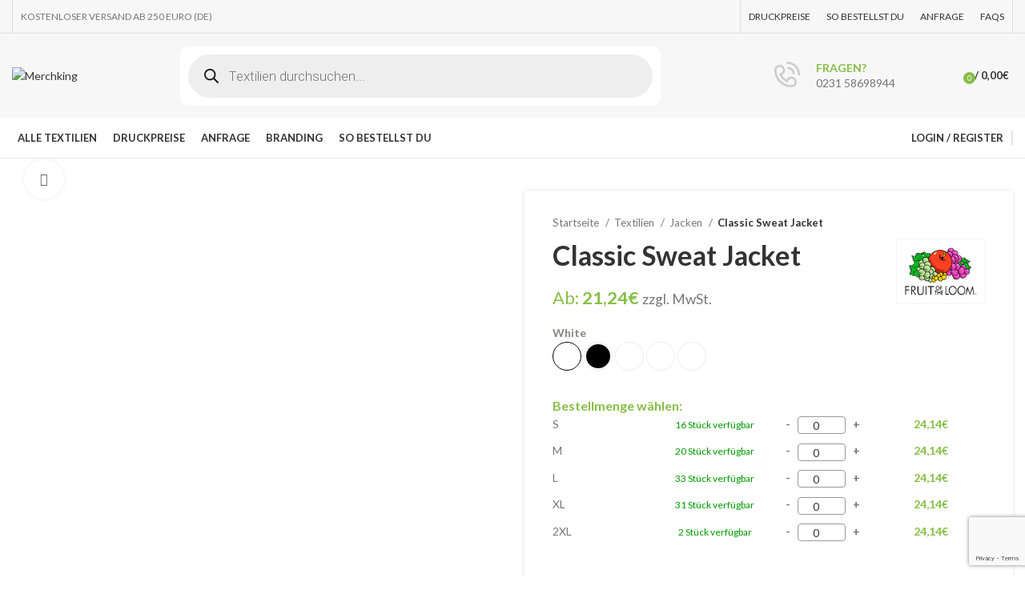

--- FILE ---
content_type: text/html; charset=UTF-8
request_url: https://merchking.de/product/classic-sweat-jacket/
body_size: 79592
content:
<!DOCTYPE html>
<html lang="de-DE">
<head>
	<meta charset="UTF-8">
	<link rel="profile" href="https://gmpg.org/xfn/11">
	<link rel="pingback" href="https://merchking.de/xmlrpc.php">

			<script>window.MSInputMethodContext && document.documentMode && document.write('<script src="https://merchking.de/wp-content/themes/woodmart/js/libs/ie11CustomProperties.min.js"><\/script>');</script>
		<meta name='robots' content='index, follow, max-image-preview:large, max-snippet:-1, max-video-preview:-1' />

	<!-- This site is optimized with the Yoast SEO plugin v22.4 - https://yoast.com/wordpress/plugins/seo/ -->
	<title>Classic Sweat Jacket - Merchking</title>
	<link rel="canonical" href="https://merchking.de/product/classic-sweat-jacket/" />
	<meta property="og:locale" content="de_DE" />
	<meta property="og:type" content="article" />
	<meta property="og:title" content="Classic Sweat Jacket - Merchking" />
	<meta property="og:description" content="·280 g/m² ·80% Baumwolle, 20% Polyester ·Verdeckter Full Zip für eine optimale Druckfläche ·Stehkragen mit Nackenband ·Raglanärmel ·Rippstrickbündchen an Ärmelabschluss" />
	<meta property="og:url" content="https://merchking.de/product/classic-sweat-jacket/" />
	<meta property="og:site_name" content="Merchking" />
	<meta property="article:modified_time" content="2023-06-26T11:28:59+00:00" />
	<meta property="og:image" content="https://merchking.de/wp-content/uploads/2022/10/204_01_000_f-2019_01.jpg" />
	<meta property="og:image:width" content="1024" />
	<meta property="og:image:height" content="1420" />
	<meta property="og:image:type" content="image/jpeg" />
	<meta name="twitter:card" content="summary_large_image" />
	<script type="application/ld+json" class="yoast-schema-graph">{"@context":"https://schema.org","@graph":[{"@type":"WebPage","@id":"https://merchking.de/product/classic-sweat-jacket/","url":"https://merchking.de/product/classic-sweat-jacket/","name":"Classic Sweat Jacket - Merchking","isPartOf":{"@id":"https://merchking.de/#website"},"primaryImageOfPage":{"@id":"https://merchking.de/product/classic-sweat-jacket/#primaryimage"},"image":{"@id":"https://merchking.de/product/classic-sweat-jacket/#primaryimage"},"thumbnailUrl":"https://merchking.de/wp-content/uploads/2022/10/204_01_000_f-2019_01.jpg","datePublished":"2022-10-20T10:45:11+00:00","dateModified":"2023-06-26T11:28:59+00:00","breadcrumb":{"@id":"https://merchking.de/product/classic-sweat-jacket/#breadcrumb"},"inLanguage":"de-DE","potentialAction":[{"@type":"ReadAction","target":["https://merchking.de/product/classic-sweat-jacket/"]}]},{"@type":"ImageObject","inLanguage":"de-DE","@id":"https://merchking.de/product/classic-sweat-jacket/#primaryimage","url":"https://merchking.de/wp-content/uploads/2022/10/204_01_000_f-2019_01.jpg","contentUrl":"https://merchking.de/wp-content/uploads/2022/10/204_01_000_f-2019_01.jpg","width":1024,"height":1420},{"@type":"BreadcrumbList","@id":"https://merchking.de/product/classic-sweat-jacket/#breadcrumb","itemListElement":[{"@type":"ListItem","position":1,"name":"Home","item":"https://merchking.de/"},{"@type":"ListItem","position":2,"name":"Shop","item":"https://merchking.de/shop/"},{"@type":"ListItem","position":3,"name":"Classic Sweat Jacket"}]},{"@type":"WebSite","@id":"https://merchking.de/#website","url":"https://merchking.de/","name":"Merchking","description":"Deine Online-Textildruckerei","potentialAction":[{"@type":"SearchAction","target":{"@type":"EntryPoint","urlTemplate":"https://merchking.de/?s={search_term_string}"},"query-input":"required name=search_term_string"}],"inLanguage":"de-DE"}]}</script>
	<!-- / Yoast SEO plugin. -->


<link rel='dns-prefetch' href='//fonts.googleapis.com' />
<link rel="alternate" type="application/rss+xml" title="Merchking &raquo; Feed" href="https://merchking.de/feed/" />
<link rel="alternate" type="application/rss+xml" title="Merchking &raquo; Kommentar-Feed" href="https://merchking.de/comments/feed/" />
<link rel='stylesheet' id='berocket_mm_quantity_style-css' href='https://merchking.de/wp-content/plugins/minmax-quantity-for-woocommerce/css/shop.css?ver=1.3.4.1' type='text/css' media='all' />
<link rel='stylesheet' id='wp-block-library-css' href='https://merchking.de/wp-includes/css/dist/block-library/style.min.css?ver=6.3.2' type='text/css' media='all' />
<style id='safe-svg-svg-icon-style-inline-css' type='text/css'>
.safe-svg-cover{text-align:center}.safe-svg-cover .safe-svg-inside{display:inline-block;max-width:100%}.safe-svg-cover svg{height:100%;max-height:100%;max-width:100%;width:100%}

</style>
<style id='classic-theme-styles-inline-css' type='text/css'>
/*! This file is auto-generated */
.wp-block-button__link{color:#fff;background-color:#32373c;border-radius:9999px;box-shadow:none;text-decoration:none;padding:calc(.667em + 2px) calc(1.333em + 2px);font-size:1.125em}.wp-block-file__button{background:#32373c;color:#fff;text-decoration:none}
</style>
<style id='global-styles-inline-css' type='text/css'>
body{--wp--preset--color--black: #000000;--wp--preset--color--cyan-bluish-gray: #abb8c3;--wp--preset--color--white: #ffffff;--wp--preset--color--pale-pink: #f78da7;--wp--preset--color--vivid-red: #cf2e2e;--wp--preset--color--luminous-vivid-orange: #ff6900;--wp--preset--color--luminous-vivid-amber: #fcb900;--wp--preset--color--light-green-cyan: #7bdcb5;--wp--preset--color--vivid-green-cyan: #00d084;--wp--preset--color--pale-cyan-blue: #8ed1fc;--wp--preset--color--vivid-cyan-blue: #0693e3;--wp--preset--color--vivid-purple: #9b51e0;--wp--preset--gradient--vivid-cyan-blue-to-vivid-purple: linear-gradient(135deg,rgba(6,147,227,1) 0%,rgb(155,81,224) 100%);--wp--preset--gradient--light-green-cyan-to-vivid-green-cyan: linear-gradient(135deg,rgb(122,220,180) 0%,rgb(0,208,130) 100%);--wp--preset--gradient--luminous-vivid-amber-to-luminous-vivid-orange: linear-gradient(135deg,rgba(252,185,0,1) 0%,rgba(255,105,0,1) 100%);--wp--preset--gradient--luminous-vivid-orange-to-vivid-red: linear-gradient(135deg,rgba(255,105,0,1) 0%,rgb(207,46,46) 100%);--wp--preset--gradient--very-light-gray-to-cyan-bluish-gray: linear-gradient(135deg,rgb(238,238,238) 0%,rgb(169,184,195) 100%);--wp--preset--gradient--cool-to-warm-spectrum: linear-gradient(135deg,rgb(74,234,220) 0%,rgb(151,120,209) 20%,rgb(207,42,186) 40%,rgb(238,44,130) 60%,rgb(251,105,98) 80%,rgb(254,248,76) 100%);--wp--preset--gradient--blush-light-purple: linear-gradient(135deg,rgb(255,206,236) 0%,rgb(152,150,240) 100%);--wp--preset--gradient--blush-bordeaux: linear-gradient(135deg,rgb(254,205,165) 0%,rgb(254,45,45) 50%,rgb(107,0,62) 100%);--wp--preset--gradient--luminous-dusk: linear-gradient(135deg,rgb(255,203,112) 0%,rgb(199,81,192) 50%,rgb(65,88,208) 100%);--wp--preset--gradient--pale-ocean: linear-gradient(135deg,rgb(255,245,203) 0%,rgb(182,227,212) 50%,rgb(51,167,181) 100%);--wp--preset--gradient--electric-grass: linear-gradient(135deg,rgb(202,248,128) 0%,rgb(113,206,126) 100%);--wp--preset--gradient--midnight: linear-gradient(135deg,rgb(2,3,129) 0%,rgb(40,116,252) 100%);--wp--preset--font-size--small: 13px;--wp--preset--font-size--medium: 20px;--wp--preset--font-size--large: 36px;--wp--preset--font-size--x-large: 42px;--wp--preset--spacing--20: 0.44rem;--wp--preset--spacing--30: 0.67rem;--wp--preset--spacing--40: 1rem;--wp--preset--spacing--50: 1.5rem;--wp--preset--spacing--60: 2.25rem;--wp--preset--spacing--70: 3.38rem;--wp--preset--spacing--80: 5.06rem;--wp--preset--shadow--natural: 6px 6px 9px rgba(0, 0, 0, 0.2);--wp--preset--shadow--deep: 12px 12px 50px rgba(0, 0, 0, 0.4);--wp--preset--shadow--sharp: 6px 6px 0px rgba(0, 0, 0, 0.2);--wp--preset--shadow--outlined: 6px 6px 0px -3px rgba(255, 255, 255, 1), 6px 6px rgba(0, 0, 0, 1);--wp--preset--shadow--crisp: 6px 6px 0px rgba(0, 0, 0, 1);}:where(.is-layout-flex){gap: 0.5em;}:where(.is-layout-grid){gap: 0.5em;}body .is-layout-flow > .alignleft{float: left;margin-inline-start: 0;margin-inline-end: 2em;}body .is-layout-flow > .alignright{float: right;margin-inline-start: 2em;margin-inline-end: 0;}body .is-layout-flow > .aligncenter{margin-left: auto !important;margin-right: auto !important;}body .is-layout-constrained > .alignleft{float: left;margin-inline-start: 0;margin-inline-end: 2em;}body .is-layout-constrained > .alignright{float: right;margin-inline-start: 2em;margin-inline-end: 0;}body .is-layout-constrained > .aligncenter{margin-left: auto !important;margin-right: auto !important;}body .is-layout-constrained > :where(:not(.alignleft):not(.alignright):not(.alignfull)){max-width: var(--wp--style--global--content-size);margin-left: auto !important;margin-right: auto !important;}body .is-layout-constrained > .alignwide{max-width: var(--wp--style--global--wide-size);}body .is-layout-flex{display: flex;}body .is-layout-flex{flex-wrap: wrap;align-items: center;}body .is-layout-flex > *{margin: 0;}body .is-layout-grid{display: grid;}body .is-layout-grid > *{margin: 0;}:where(.wp-block-columns.is-layout-flex){gap: 2em;}:where(.wp-block-columns.is-layout-grid){gap: 2em;}:where(.wp-block-post-template.is-layout-flex){gap: 1.25em;}:where(.wp-block-post-template.is-layout-grid){gap: 1.25em;}.has-black-color{color: var(--wp--preset--color--black) !important;}.has-cyan-bluish-gray-color{color: var(--wp--preset--color--cyan-bluish-gray) !important;}.has-white-color{color: var(--wp--preset--color--white) !important;}.has-pale-pink-color{color: var(--wp--preset--color--pale-pink) !important;}.has-vivid-red-color{color: var(--wp--preset--color--vivid-red) !important;}.has-luminous-vivid-orange-color{color: var(--wp--preset--color--luminous-vivid-orange) !important;}.has-luminous-vivid-amber-color{color: var(--wp--preset--color--luminous-vivid-amber) !important;}.has-light-green-cyan-color{color: var(--wp--preset--color--light-green-cyan) !important;}.has-vivid-green-cyan-color{color: var(--wp--preset--color--vivid-green-cyan) !important;}.has-pale-cyan-blue-color{color: var(--wp--preset--color--pale-cyan-blue) !important;}.has-vivid-cyan-blue-color{color: var(--wp--preset--color--vivid-cyan-blue) !important;}.has-vivid-purple-color{color: var(--wp--preset--color--vivid-purple) !important;}.has-black-background-color{background-color: var(--wp--preset--color--black) !important;}.has-cyan-bluish-gray-background-color{background-color: var(--wp--preset--color--cyan-bluish-gray) !important;}.has-white-background-color{background-color: var(--wp--preset--color--white) !important;}.has-pale-pink-background-color{background-color: var(--wp--preset--color--pale-pink) !important;}.has-vivid-red-background-color{background-color: var(--wp--preset--color--vivid-red) !important;}.has-luminous-vivid-orange-background-color{background-color: var(--wp--preset--color--luminous-vivid-orange) !important;}.has-luminous-vivid-amber-background-color{background-color: var(--wp--preset--color--luminous-vivid-amber) !important;}.has-light-green-cyan-background-color{background-color: var(--wp--preset--color--light-green-cyan) !important;}.has-vivid-green-cyan-background-color{background-color: var(--wp--preset--color--vivid-green-cyan) !important;}.has-pale-cyan-blue-background-color{background-color: var(--wp--preset--color--pale-cyan-blue) !important;}.has-vivid-cyan-blue-background-color{background-color: var(--wp--preset--color--vivid-cyan-blue) !important;}.has-vivid-purple-background-color{background-color: var(--wp--preset--color--vivid-purple) !important;}.has-black-border-color{border-color: var(--wp--preset--color--black) !important;}.has-cyan-bluish-gray-border-color{border-color: var(--wp--preset--color--cyan-bluish-gray) !important;}.has-white-border-color{border-color: var(--wp--preset--color--white) !important;}.has-pale-pink-border-color{border-color: var(--wp--preset--color--pale-pink) !important;}.has-vivid-red-border-color{border-color: var(--wp--preset--color--vivid-red) !important;}.has-luminous-vivid-orange-border-color{border-color: var(--wp--preset--color--luminous-vivid-orange) !important;}.has-luminous-vivid-amber-border-color{border-color: var(--wp--preset--color--luminous-vivid-amber) !important;}.has-light-green-cyan-border-color{border-color: var(--wp--preset--color--light-green-cyan) !important;}.has-vivid-green-cyan-border-color{border-color: var(--wp--preset--color--vivid-green-cyan) !important;}.has-pale-cyan-blue-border-color{border-color: var(--wp--preset--color--pale-cyan-blue) !important;}.has-vivid-cyan-blue-border-color{border-color: var(--wp--preset--color--vivid-cyan-blue) !important;}.has-vivid-purple-border-color{border-color: var(--wp--preset--color--vivid-purple) !important;}.has-vivid-cyan-blue-to-vivid-purple-gradient-background{background: var(--wp--preset--gradient--vivid-cyan-blue-to-vivid-purple) !important;}.has-light-green-cyan-to-vivid-green-cyan-gradient-background{background: var(--wp--preset--gradient--light-green-cyan-to-vivid-green-cyan) !important;}.has-luminous-vivid-amber-to-luminous-vivid-orange-gradient-background{background: var(--wp--preset--gradient--luminous-vivid-amber-to-luminous-vivid-orange) !important;}.has-luminous-vivid-orange-to-vivid-red-gradient-background{background: var(--wp--preset--gradient--luminous-vivid-orange-to-vivid-red) !important;}.has-very-light-gray-to-cyan-bluish-gray-gradient-background{background: var(--wp--preset--gradient--very-light-gray-to-cyan-bluish-gray) !important;}.has-cool-to-warm-spectrum-gradient-background{background: var(--wp--preset--gradient--cool-to-warm-spectrum) !important;}.has-blush-light-purple-gradient-background{background: var(--wp--preset--gradient--blush-light-purple) !important;}.has-blush-bordeaux-gradient-background{background: var(--wp--preset--gradient--blush-bordeaux) !important;}.has-luminous-dusk-gradient-background{background: var(--wp--preset--gradient--luminous-dusk) !important;}.has-pale-ocean-gradient-background{background: var(--wp--preset--gradient--pale-ocean) !important;}.has-electric-grass-gradient-background{background: var(--wp--preset--gradient--electric-grass) !important;}.has-midnight-gradient-background{background: var(--wp--preset--gradient--midnight) !important;}.has-small-font-size{font-size: var(--wp--preset--font-size--small) !important;}.has-medium-font-size{font-size: var(--wp--preset--font-size--medium) !important;}.has-large-font-size{font-size: var(--wp--preset--font-size--large) !important;}.has-x-large-font-size{font-size: var(--wp--preset--font-size--x-large) !important;}
.wp-block-navigation a:where(:not(.wp-element-button)){color: inherit;}
:where(.wp-block-post-template.is-layout-flex){gap: 1.25em;}:where(.wp-block-post-template.is-layout-grid){gap: 1.25em;}
:where(.wp-block-columns.is-layout-flex){gap: 2em;}:where(.wp-block-columns.is-layout-grid){gap: 2em;}
.wp-block-pullquote{font-size: 1.5em;line-height: 1.6;}
</style>
<link rel='stylesheet' id='follow-up-emails-css' href='https://merchking.de/wp-content/plugins/woocommerce-follow-up-emails/templates/followups.css?ver=4.9.27' type='text/css' media='all' />
<link rel='stylesheet' id='woocommerce-uploads_frontend-css' href='https://merchking.de/wp-content/plugins/woocommerce-uploads/assets/css/style.css?ver=6.3.2' type='text/css' media='all' />
<link rel='stylesheet' id='dashicons-css' href='https://merchking.de/wp-includes/css/dashicons.min.css?ver=6.3.2' type='text/css' media='all' />
<style id='woocommerce-inline-inline-css' type='text/css'>
.woocommerce form .form-row .required { visibility: visible; }
</style>
<link rel='stylesheet' id='dgwt-wcas-style-css' href='https://merchking.de/wp-content/plugins/ajax-search-for-woocommerce-premium/assets/css/style.min.css?ver=1.26.1' type='text/css' media='all' />
<link rel='stylesheet' id='borlabs-cookie-css' href='https://merchking.de/wp-content/cache/borlabs-cookie/borlabs-cookie_1_de.css?ver=2.2.63-8' type='text/css' media='all' />
<link rel='stylesheet' id='cpc-style-css' href='https://merchking.de/wp-content/plugins/custom-product-cart/css/cpc-style.css?ver=6.3.2' type='text/css' media='' />
<link rel='stylesheet' id='jquery-ui-slider-css' href='https://merchking.de/wp-content/plugins/custom-product-cart/css/jquery-ui-slider.min.css?ver=6.3.2' type='text/css' media='' />
<link rel='stylesheet' id='elementor-icons-css' href='https://merchking.de/wp-content/plugins/elementor/assets/lib/eicons/css/elementor-icons.min.css?ver=5.21.0' type='text/css' media='all' />
<link rel='stylesheet' id='elementor-frontend-css' href='https://merchking.de/wp-content/plugins/elementor/assets/css/frontend-lite.min.css?ver=3.15.3' type='text/css' media='all' />
<link rel='stylesheet' id='swiper-css' href='https://merchking.de/wp-content/plugins/elementor/assets/lib/swiper/css/swiper.min.css?ver=5.3.6' type='text/css' media='all' />
<link rel='stylesheet' id='elementor-post-13-css' href='https://merchking.de/wp-content/uploads/elementor/css/post-13.css?ver=1695879832' type='text/css' media='all' />
<link rel='stylesheet' id='bootstrap-css' href='https://merchking.de/wp-content/themes/woodmart/css/bootstrap.min.css?ver=7.0.4' type='text/css' media='all' />
<link rel='stylesheet' id='woodmart-style-css' href='https://merchking.de/wp-content/themes/woodmart/css/parts/base.min.css?ver=7.0.4' type='text/css' media='all' />
<link rel='stylesheet' id='wd-widget-nav-css' href='https://merchking.de/wp-content/themes/woodmart/css/parts/widget-nav.min.css?ver=7.0.4' type='text/css' media='all' />
<link rel='stylesheet' id='wd-widget-product-list-css' href='https://merchking.de/wp-content/themes/woodmart/css/parts/woo-widget-product-list.min.css?ver=7.0.4' type='text/css' media='all' />
<link rel='stylesheet' id='wd-widget-slider-price-filter-css' href='https://merchking.de/wp-content/themes/woodmart/css/parts/woo-widget-slider-price-filter.min.css?ver=7.0.4' type='text/css' media='all' />
<link rel='stylesheet' id='wd-wp-gutenberg-css' href='https://merchking.de/wp-content/themes/woodmart/css/parts/wp-gutenberg.min.css?ver=7.0.4' type='text/css' media='all' />
<link rel='stylesheet' id='wd-wpcf7-css' href='https://merchking.de/wp-content/themes/woodmart/css/parts/int-wpcf7.min.css?ver=7.0.4' type='text/css' media='all' />
<link rel='stylesheet' id='wd-mc4wp-css' href='https://merchking.de/wp-content/themes/woodmart/css/parts/int-mc4wp.min.css?ver=7.0.4' type='text/css' media='all' />
<link rel='stylesheet' id='wd-revolution-slider-css' href='https://merchking.de/wp-content/themes/woodmart/css/parts/int-rev-slider.min.css?ver=7.0.4' type='text/css' media='all' />
<link rel='stylesheet' id='wd-base-deprecated-css' href='https://merchking.de/wp-content/themes/woodmart/css/parts/base-deprecated.min.css?ver=7.0.4' type='text/css' media='all' />
<link rel='stylesheet' id='wd-elementor-base-css' href='https://merchking.de/wp-content/themes/woodmart/css/parts/int-elem-base.min.css?ver=7.0.4' type='text/css' media='all' />
<link rel='stylesheet' id='wd-woocommerce-base-css' href='https://merchking.de/wp-content/themes/woodmart/css/parts/woocommerce-base.min.css?ver=7.0.4' type='text/css' media='all' />
<link rel='stylesheet' id='wd-mod-star-rating-css' href='https://merchking.de/wp-content/themes/woodmart/css/parts/mod-star-rating.min.css?ver=7.0.4' type='text/css' media='all' />
<link rel='stylesheet' id='wd-woo-el-track-order-css' href='https://merchking.de/wp-content/themes/woodmart/css/parts/woo-el-track-order.min.css?ver=7.0.4' type='text/css' media='all' />
<link rel='stylesheet' id='wd-woo-gutenberg-css' href='https://merchking.de/wp-content/themes/woodmart/css/parts/woo-gutenberg.min.css?ver=7.0.4' type='text/css' media='all' />
<link rel='stylesheet' id='wd-woo-mod-quantity-css' href='https://merchking.de/wp-content/themes/woodmart/css/parts/woo-mod-quantity.min.css?ver=7.0.4' type='text/css' media='all' />
<link rel='stylesheet' id='wd-woo-single-prod-el-base-css' href='https://merchking.de/wp-content/themes/woodmart/css/parts/woo-single-prod-el-base.min.css?ver=7.0.4' type='text/css' media='all' />
<link rel='stylesheet' id='wd-woo-mod-stock-status-css' href='https://merchking.de/wp-content/themes/woodmart/css/parts/woo-mod-stock-status.min.css?ver=7.0.4' type='text/css' media='all' />
<link rel='stylesheet' id='wd-woo-mod-shop-attributes-css' href='https://merchking.de/wp-content/themes/woodmart/css/parts/woo-mod-shop-attributes.min.css?ver=7.0.4' type='text/css' media='all' />
<link rel='stylesheet' id='child-style-css' href='https://merchking.de/wp-content/themes/woodmart-child/style.css?ver=7.0.4' type='text/css' media='all' />
<link rel='stylesheet' id='wd-header-base-css' href='https://merchking.de/wp-content/themes/woodmart/css/parts/header-base.min.css?ver=7.0.4' type='text/css' media='all' />
<link rel='stylesheet' id='wd-mod-tools-css' href='https://merchking.de/wp-content/themes/woodmart/css/parts/mod-tools.min.css?ver=7.0.4' type='text/css' media='all' />
<link rel='stylesheet' id='wd-header-elements-base-css' href='https://merchking.de/wp-content/themes/woodmart/css/parts/header-el-base.min.css?ver=7.0.4' type='text/css' media='all' />
<link rel='stylesheet' id='wd-header-search-css' href='https://merchking.de/wp-content/themes/woodmart/css/parts/header-el-search.min.css?ver=7.0.4' type='text/css' media='all' />
<link rel='stylesheet' id='wd-header-search-form-css' href='https://merchking.de/wp-content/themes/woodmart/css/parts/header-el-search-form.min.css?ver=7.0.4' type='text/css' media='all' />
<link rel='stylesheet' id='wd-info-box-css' href='https://merchking.de/wp-content/themes/woodmart/css/parts/el-info-box.min.css?ver=7.0.4' type='text/css' media='all' />
<link rel='stylesheet' id='wd-header-cart-side-css' href='https://merchking.de/wp-content/themes/woodmart/css/parts/header-el-cart-side.min.css?ver=7.0.4' type='text/css' media='all' />
<link rel='stylesheet' id='wd-header-cart-css' href='https://merchking.de/wp-content/themes/woodmart/css/parts/header-el-cart.min.css?ver=7.0.4' type='text/css' media='all' />
<link rel='stylesheet' id='wd-widget-shopping-cart-css' href='https://merchking.de/wp-content/themes/woodmart/css/parts/woo-widget-shopping-cart.min.css?ver=7.0.4' type='text/css' media='all' />
<link rel='stylesheet' id='wd-mod-nav-menu-label-css' href='https://merchking.de/wp-content/themes/woodmart/css/parts/mod-nav-menu-label.min.css?ver=7.0.4' type='text/css' media='all' />
<link rel='stylesheet' id='wd-brands-css' href='https://merchking.de/wp-content/themes/woodmart/css/parts/el-brand.min.css?ver=7.0.4' type='text/css' media='all' />
<link rel='stylesheet' id='wd-woo-mod-login-form-css' href='https://merchking.de/wp-content/themes/woodmart/css/parts/woo-mod-login-form.min.css?ver=7.0.4' type='text/css' media='all' />
<link rel='stylesheet' id='wd-header-my-account-css' href='https://merchking.de/wp-content/themes/woodmart/css/parts/header-el-my-account.min.css?ver=7.0.4' type='text/css' media='all' />
<link rel='stylesheet' id='wd-woo-single-prod-predefined-css' href='https://merchking.de/wp-content/themes/woodmart/css/parts/woo-single-prod-predefined.min.css?ver=7.0.4' type='text/css' media='all' />
<link rel='stylesheet' id='wd-woo-single-prod-and-quick-view-predefined-css' href='https://merchking.de/wp-content/themes/woodmart/css/parts/woo-single-prod-and-quick-view-predefined.min.css?ver=7.0.4' type='text/css' media='all' />
<link rel='stylesheet' id='wd-woo-single-prod-el-tabs-predefined-css' href='https://merchking.de/wp-content/themes/woodmart/css/parts/woo-single-prod-el-tabs-predefined.min.css?ver=7.0.4' type='text/css' media='all' />
<link rel='stylesheet' id='wd-woo-single-prod-opt-base-css' href='https://merchking.de/wp-content/themes/woodmart/css/parts/woo-single-prod-opt-base.min.css?ver=7.0.4' type='text/css' media='all' />
<link rel='stylesheet' id='wd-woo-single-prod-el-gallery-css' href='https://merchking.de/wp-content/themes/woodmart/css/parts/woo-single-prod-el-gallery.min.css?ver=7.0.4' type='text/css' media='all' />
<link rel='stylesheet' id='wd-owl-carousel-css' href='https://merchking.de/wp-content/themes/woodmart/css/parts/lib-owl-carousel.min.css?ver=7.0.4' type='text/css' media='all' />
<link rel='stylesheet' id='wd-photoswipe-css' href='https://merchking.de/wp-content/themes/woodmart/css/parts/lib-photoswipe.min.css?ver=7.0.4' type='text/css' media='all' />
<link rel='stylesheet' id='wd-add-to-cart-popup-css' href='https://merchking.de/wp-content/themes/woodmart/css/parts/woo-opt-add-to-cart-popup.min.css?ver=7.0.4' type='text/css' media='all' />
<link rel='stylesheet' id='wd-mfp-popup-css' href='https://merchking.de/wp-content/themes/woodmart/css/parts/lib-magnific-popup.min.css?ver=7.0.4' type='text/css' media='all' />
<link rel='stylesheet' id='wd-tabs-css' href='https://merchking.de/wp-content/themes/woodmart/css/parts/el-tabs.min.css?ver=7.0.4' type='text/css' media='all' />
<link rel='stylesheet' id='wd-woo-single-prod-el-tabs-opt-layout-tabs-css' href='https://merchking.de/wp-content/themes/woodmart/css/parts/woo-single-prod-el-tabs-opt-layout-tabs.min.css?ver=7.0.4' type='text/css' media='all' />
<link rel='stylesheet' id='wd-accordion-css' href='https://merchking.de/wp-content/themes/woodmart/css/parts/el-accordion.min.css?ver=7.0.4' type='text/css' media='all' />
<link rel='stylesheet' id='wd-section-title-css' href='https://merchking.de/wp-content/themes/woodmart/css/parts/el-section-title.min.css?ver=7.0.4' type='text/css' media='all' />
<link rel='stylesheet' id='wd-product-loop-css' href='https://merchking.de/wp-content/themes/woodmart/css/parts/woo-product-loop.min.css?ver=7.0.4' type='text/css' media='all' />
<link rel='stylesheet' id='wd-product-loop-quick-css' href='https://merchking.de/wp-content/themes/woodmart/css/parts/woo-product-loop-quick.min.css?ver=7.0.4' type='text/css' media='all' />
<link rel='stylesheet' id='wd-woo-mod-add-btn-replace-css' href='https://merchking.de/wp-content/themes/woodmart/css/parts/woo-mod-add-btn-replace.min.css?ver=7.0.4' type='text/css' media='all' />
<link rel='stylesheet' id='wd-woo-mod-swatches-base-css' href='https://merchking.de/wp-content/themes/woodmart/css/parts/woo-mod-swatches-base.min.css?ver=7.0.4' type='text/css' media='all' />
<link rel='stylesheet' id='wd-bordered-product-css' href='https://merchking.de/wp-content/themes/woodmart/css/parts/woo-opt-bordered-product.min.css?ver=7.0.4' type='text/css' media='all' />
<link rel='stylesheet' id='wd-woo-opt-title-limit-css' href='https://merchking.de/wp-content/themes/woodmart/css/parts/woo-opt-title-limit.min.css?ver=7.0.4' type='text/css' media='all' />
<link rel='stylesheet' id='wd-woo-mod-swatches-style-1-css' href='https://merchking.de/wp-content/themes/woodmart/css/parts/woo-mod-swatches-style-1.min.css?ver=7.0.4' type='text/css' media='all' />
<link rel='stylesheet' id='wd-woo-mod-swatches-dis-1-css' href='https://merchking.de/wp-content/themes/woodmart/css/parts/woo-mod-swatches-dis-style-1.min.css?ver=7.0.4' type='text/css' media='all' />
<link rel='stylesheet' id='wd-footer-base-css' href='https://merchking.de/wp-content/themes/woodmart/css/parts/footer-base.min.css?ver=7.0.4' type='text/css' media='all' />
<link rel='stylesheet' id='wd-list-css' href='https://merchking.de/wp-content/themes/woodmart/css/parts/el-list.min.css?ver=7.0.4' type='text/css' media='all' />
<link rel='stylesheet' id='wd-scroll-top-css' href='https://merchking.de/wp-content/themes/woodmart/css/parts/opt-scrolltotop.min.css?ver=7.0.4' type='text/css' media='all' />
<link rel='stylesheet' id='wd-header-my-account-sidebar-css' href='https://merchking.de/wp-content/themes/woodmart/css/parts/header-el-my-account-sidebar.min.css?ver=7.0.4' type='text/css' media='all' />
<link rel='stylesheet' id='xts-style-header_646537-css' href='https://merchking.de/wp-content/uploads/2025/10/xts-header_646537-1759917490.css?ver=7.0.4' type='text/css' media='all' />
<link rel='stylesheet' id='xts-style-theme_settings_default-css' href='https://merchking.de/wp-content/uploads/2025/01/xts-theme_settings_default-1737023614.css?ver=7.0.4' type='text/css' media='all' />
<link rel='stylesheet' id='xts-google-fonts-css' href='https://fonts.googleapis.com/css?family=Lato%3A400%2C700&#038;ver=7.0.4' type='text/css' media='all' />
<link rel='stylesheet' id='google-fonts-1-css' href='https://fonts.googleapis.com/css?family=Roboto%3A100%2C100italic%2C200%2C200italic%2C300%2C300italic%2C400%2C400italic%2C500%2C500italic%2C600%2C600italic%2C700%2C700italic%2C800%2C800italic%2C900%2C900italic%7CRoboto+Slab%3A100%2C100italic%2C200%2C200italic%2C300%2C300italic%2C400%2C400italic%2C500%2C500italic%2C600%2C600italic%2C700%2C700italic%2C800%2C800italic%2C900%2C900italic&#038;display=auto&#038;ver=6.3.2' type='text/css' media='all' />
<link rel="preconnect" href="https://fonts.gstatic.com/" crossorigin><script type='text/javascript' src='https://merchking.de/wp-includes/js/jquery/jquery.min.js?ver=3.7.0' id='jquery-core-js'></script>
<script type='text/javascript' src='https://merchking.de/wp-includes/js/jquery/jquery-migrate.min.js?ver=3.4.1' id='jquery-migrate-js'></script>
<script type='text/javascript' src='https://merchking.de/wp-content/plugins/minmax-quantity-for-woocommerce/js/frontend.js?ver=6.3.2' id='berocket-front-cart-js-js'></script>
<script type='text/javascript' id='fue-account-subscriptions-js-extra'>
/* <![CDATA[ */
var FUE = {"ajaxurl":"https:\/\/merchking.de\/wp-admin\/admin-ajax.php","ajax_loader":"https:\/\/merchking.de\/wp-content\/plugins\/woocommerce-follow-up-emails\/templates\/images\/ajax-loader.gif"};
/* ]]> */
</script>
<script type='text/javascript' src='https://merchking.de/wp-content/plugins/woocommerce-follow-up-emails/templates/js/fue-account-subscriptions.js?ver=4.9.27' id='fue-account-subscriptions-js'></script>
<script type='text/javascript' src='https://merchking.de/wp-includes/js/plupload/moxie.min.js?ver=1.3.5' id='moxiejs-js'></script>
<script type='text/javascript' src='https://merchking.de/wp-includes/js/plupload/plupload.min.js?ver=2.1.9' id='plupload-js'></script>
<script type='text/javascript' src='https://merchking.de/wp-content/plugins/woocommerce/assets/js/jquery-blockui/jquery.blockUI.min.js?ver=2.7.0-wc.8.7.0' id='jquery-blockui-js' defer data-wp-strategy='defer'></script>
<script type='text/javascript' id='wc-add-to-cart-js-extra'>
/* <![CDATA[ */
var wc_add_to_cart_params = {"ajax_url":"\/wp-admin\/admin-ajax.php","wc_ajax_url":"\/?wc-ajax=%%endpoint%%","i18n_view_cart":"Warenkorb anzeigen","cart_url":"https:\/\/merchking.de\/cart\/","is_cart":"","cart_redirect_after_add":"no"};
/* ]]> */
</script>
<script type='text/javascript' src='https://merchking.de/wp-content/plugins/woocommerce/assets/js/frontend/add-to-cart.min.js?ver=8.7.0' id='wc-add-to-cart-js' defer data-wp-strategy='defer'></script>
<script type='text/javascript' src='https://merchking.de/wp-content/plugins/woocommerce/assets/js/zoom/jquery.zoom.min.js?ver=1.7.21-wc.8.7.0' id='zoom-js' defer data-wp-strategy='defer'></script>
<script type='text/javascript' id='wc-single-product-js-extra'>
/* <![CDATA[ */
var wc_single_product_params = {"i18n_required_rating_text":"Bitte w\u00e4hle eine Bewertung","review_rating_required":"yes","flexslider":{"rtl":false,"animation":"slide","smoothHeight":true,"directionNav":false,"controlNav":"thumbnails","slideshow":false,"animationSpeed":500,"animationLoop":false,"allowOneSlide":false},"zoom_enabled":"","zoom_options":[],"photoswipe_enabled":"","photoswipe_options":{"shareEl":false,"closeOnScroll":false,"history":false,"hideAnimationDuration":0,"showAnimationDuration":0},"flexslider_enabled":""};
/* ]]> */
</script>
<script type='text/javascript' src='https://merchking.de/wp-content/plugins/woocommerce/assets/js/frontend/single-product.min.js?ver=8.7.0' id='wc-single-product-js' defer data-wp-strategy='defer'></script>
<script type='text/javascript' src='https://merchking.de/wp-content/plugins/woocommerce/assets/js/js-cookie/js.cookie.min.js?ver=2.1.4-wc.8.7.0' id='js-cookie-js' defer data-wp-strategy='defer'></script>
<script type='text/javascript' id='woocommerce-js-extra'>
/* <![CDATA[ */
var woocommerce_params = {"ajax_url":"\/wp-admin\/admin-ajax.php","wc_ajax_url":"\/?wc-ajax=%%endpoint%%"};
/* ]]> */
</script>
<script type='text/javascript' src='https://merchking.de/wp-content/plugins/woocommerce/assets/js/frontend/woocommerce.min.js?ver=8.7.0' id='woocommerce-js' defer data-wp-strategy='defer'></script>
<script type='text/javascript' id='cpc-js-js-extra'>
/* <![CDATA[ */
var cpc_obj = {"ajax_url":"https:\/\/merchking.de\/wp-admin\/admin-ajax.php","cart_url":"https:\/\/merchking.de\/cart\/","icons_path":"https:\/\/merchking.de\/wp-content\/plugins\/custom-product-cart\/images\/"};
/* ]]> */
</script>
<script type='text/javascript' src='https://merchking.de/wp-content/plugins/custom-product-cart/js/jquery-cpc.js?ver=6.3.2' id='cpc-js-js'></script>
<script type='text/javascript' src='https://merchking.de/wp-content/themes/woodmart/js/libs/device.min.js?ver=7.0.4' id='wd-device-library-js'></script>
<link rel="https://api.w.org/" href="https://merchking.de/wp-json/" /><link rel="alternate" type="application/json" href="https://merchking.de/wp-json/wp/v2/product/32900" /><link rel="EditURI" type="application/rsd+xml" title="RSD" href="https://merchking.de/xmlrpc.php?rsd" />

<link rel='shortlink' href='https://merchking.de/?p=32900' />
<link rel="alternate" type="application/json+oembed" href="https://merchking.de/wp-json/oembed/1.0/embed?url=https%3A%2F%2Fmerchking.de%2Fproduct%2Fclassic-sweat-jacket%2F" />
<link rel="alternate" type="text/xml+oembed" href="https://merchking.de/wp-json/oembed/1.0/embed?url=https%3A%2F%2Fmerchking.de%2Fproduct%2Fclassic-sweat-jacket%2F&#038;format=xml" />
<meta name="cdp-version" content="1.4.6" />	<script type="text/javascript">
		jQuery(document).ready(function(){
			jQuery('.order-actions a:nth-child(2)').attr("target", "_blank");
		});
	</script>
	<style></style>		<style>
			.dgwt-wcas-ico-magnifier,.dgwt-wcas-ico-magnifier-handler{max-width:20px}.dgwt-wcas-search-wrapp{max-width:600px}		</style>
							<meta name="viewport" content="width=device-width, initial-scale=1.0, maximum-scale=1.0, user-scalable=no">
										<noscript><style>.woocommerce-product-gallery{ opacity: 1 !important; }</style></noscript>
	<meta name="generator" content="Elementor 3.15.3; features: e_dom_optimization, e_optimized_assets_loading, e_optimized_css_loading, additional_custom_breakpoints; settings: css_print_method-external, google_font-enabled, font_display-auto">
<meta name="generator" content="Powered by Slider Revolution 6.5.9 - responsive, Mobile-Friendly Slider Plugin for WordPress with comfortable drag and drop interface." />
<link rel="icon" href="https://merchking.de/wp-content/uploads/2021/10/cropped-cropped-favicon-32x32.png" sizes="32x32" />
<link rel="icon" href="https://merchking.de/wp-content/uploads/2021/10/cropped-cropped-favicon-192x192.png" sizes="192x192" />
<link rel="apple-touch-icon" href="https://merchking.de/wp-content/uploads/2021/10/cropped-cropped-favicon-180x180.png" />
<meta name="msapplication-TileImage" content="https://merchking.de/wp-content/uploads/2021/10/cropped-cropped-favicon-270x270.png" />
<script type="text/javascript">function setREVStartSize(e){
			//window.requestAnimationFrame(function() {				 
				window.RSIW = window.RSIW===undefined ? window.innerWidth : window.RSIW;	
				window.RSIH = window.RSIH===undefined ? window.innerHeight : window.RSIH;	
				try {								
					var pw = document.getElementById(e.c).parentNode.offsetWidth,
						newh;
					pw = pw===0 || isNaN(pw) ? window.RSIW : pw;
					e.tabw = e.tabw===undefined ? 0 : parseInt(e.tabw);
					e.thumbw = e.thumbw===undefined ? 0 : parseInt(e.thumbw);
					e.tabh = e.tabh===undefined ? 0 : parseInt(e.tabh);
					e.thumbh = e.thumbh===undefined ? 0 : parseInt(e.thumbh);
					e.tabhide = e.tabhide===undefined ? 0 : parseInt(e.tabhide);
					e.thumbhide = e.thumbhide===undefined ? 0 : parseInt(e.thumbhide);
					e.mh = e.mh===undefined || e.mh=="" || e.mh==="auto" ? 0 : parseInt(e.mh,0);		
					if(e.layout==="fullscreen" || e.l==="fullscreen") 						
						newh = Math.max(e.mh,window.RSIH);					
					else{					
						e.gw = Array.isArray(e.gw) ? e.gw : [e.gw];
						for (var i in e.rl) if (e.gw[i]===undefined || e.gw[i]===0) e.gw[i] = e.gw[i-1];					
						e.gh = e.el===undefined || e.el==="" || (Array.isArray(e.el) && e.el.length==0)? e.gh : e.el;
						e.gh = Array.isArray(e.gh) ? e.gh : [e.gh];
						for (var i in e.rl) if (e.gh[i]===undefined || e.gh[i]===0) e.gh[i] = e.gh[i-1];
											
						var nl = new Array(e.rl.length),
							ix = 0,						
							sl;					
						e.tabw = e.tabhide>=pw ? 0 : e.tabw;
						e.thumbw = e.thumbhide>=pw ? 0 : e.thumbw;
						e.tabh = e.tabhide>=pw ? 0 : e.tabh;
						e.thumbh = e.thumbhide>=pw ? 0 : e.thumbh;					
						for (var i in e.rl) nl[i] = e.rl[i]<window.RSIW ? 0 : e.rl[i];
						sl = nl[0];									
						for (var i in nl) if (sl>nl[i] && nl[i]>0) { sl = nl[i]; ix=i;}															
						var m = pw>(e.gw[ix]+e.tabw+e.thumbw) ? 1 : (pw-(e.tabw+e.thumbw)) / (e.gw[ix]);					
						newh =  (e.gh[ix] * m) + (e.tabh + e.thumbh);
					}
					var el = document.getElementById(e.c);
					if (el!==null && el) el.style.height = newh+"px";					
					el = document.getElementById(e.c+"_wrapper");
					if (el!==null && el) {
						el.style.height = newh+"px";
						el.style.display = "block";
					}
				} catch(e){
					console.log("Failure at Presize of Slider:" + e)
				}					   
			//});
		  };</script>
<style>
		
		</style></head>

<body class="product-template-default single single-product postid-32900 theme-woodmart no-checkout woocommerce woocommerce-page woocommerce-no-js wrapper-custom  woodmart-product-design-default categories-accordion-on woodmart-archive-shop woodmart-ajax-shop-on offcanvas-sidebar-mobile offcanvas-sidebar-tablet elementor-default elementor-kit-13">
			<script type="text/javascript" id="wd-flicker-fix">// Flicker fix.</script>	
	
	<div class="website-wrapper">
									<header class="whb-header whb-header_646537 whb-sticky-shadow whb-scroll-slide whb-sticky-clone whb-hide-on-scroll">
					<div class="whb-main-header">
	
<div class="whb-row whb-top-bar whb-not-sticky-row whb-with-bg whb-border-fullwidth whb-color-dark whb-flex-flex-middle">
	<div class="container">
		<div class="whb-flex-row whb-top-bar-inner">
			<div class="whb-column whb-col-left whb-visible-lg">
	<div class="wd-header-divider wd-full-height "></div>
<div class="wd-header-text set-cont-mb-s reset-last-child ">KOSTENLOSER VERSAND AB 250 EURO (DE)</div>
</div>
<div class="whb-column whb-col-center whb-visible-lg whb-empty-column">
	</div>
<div class="whb-column whb-col-right whb-visible-lg">
	<div class="wd-header-divider wd-full-height "></div>
<div class="wd-header-nav wd-header-secondary-nav text-right wd-full-height" role="navigation" aria-label="Secondary navigation">
	<ul id="menu-top-bar-right" class="menu wd-nav wd-nav-secondary wd-style-bordered wd-gap-s"><li id="menu-item-16907" class="menu-item menu-item-type-post_type menu-item-object-page menu-item-16907 item-level-0 menu-simple-dropdown wd-event-hover" ><a href="https://merchking.de/druckpreise/" class="woodmart-nav-link"><span class="nav-link-text">Druckpreise</span></a></li>
<li id="menu-item-16913" class="menu-item menu-item-type-post_type menu-item-object-page menu-item-16913 item-level-0 menu-simple-dropdown wd-event-hover" ><a href="https://merchking.de/so-bestellst-du/" class="woodmart-nav-link"><span class="nav-link-text">So bestellst du</span></a></li>
<li id="menu-item-402" class="menu-item menu-item-type-custom menu-item-object-custom menu-item-402 item-level-0 menu-simple-dropdown wd-event-hover" ><a href="/anfrage" class="woodmart-nav-link"><span class="nav-link-text">Anfrage</span></a></li>
<li id="menu-item-401" class="menu-item menu-item-type-custom menu-item-object-custom menu-item-401 item-level-0 menu-simple-dropdown wd-event-hover" ><a href="/faq" class="woodmart-nav-link"><span class="nav-link-text">FAQs</span></a></li>
</ul></div><!--END MAIN-NAV-->
<div class="wd-header-divider wd-full-height "></div></div>
<div class="whb-column whb-col-mobile whb-hidden-lg whb-empty-column">
	</div>
		</div>
	</div>
</div>

<div class="whb-row whb-general-header whb-not-sticky-row whb-with-bg whb-without-border whb-color-dark whb-flex-flex-middle">
	<div class="container">
		<div class="whb-flex-row whb-general-header-inner">
			<div class="whb-column whb-col-left whb-visible-lg">
	<div class="site-logo">
	<a href="https://merchking.de/" class="wd-logo wd-main-logo" rel="home">
		<img src="https://merchking.de/wp-content/uploads/2021/10/merchking-logo-dark.png" alt="Merchking" style="max-width: 245px;" />	</a>
	</div>
</div>
<div class="whb-column whb-col-center whb-visible-lg">
	<div class="whb-space-element " style="width:10px;"></div><div  class="dgwt-wcas-search-wrapp dgwt-wcas-has-submit woocommerce dgwt-wcas-style-pirx js-dgwt-wcas-layout-classic dgwt-wcas-layout-classic js-dgwt-wcas-mobile-overlay-enabled">
		<form class="dgwt-wcas-search-form" role="search" action="https://merchking.de/" method="get">
		<div class="dgwt-wcas-sf-wrapp">
						<label class="screen-reader-text"
				   for="dgwt-wcas-search-input-1">Products search</label>

			<input id="dgwt-wcas-search-input-1"
				   type="search"
				   class="dgwt-wcas-search-input"
				   name="s"
				   value=""
				   placeholder="Textilien durchsuchen..."
				   autocomplete="off"
							/>
			<div class="dgwt-wcas-preloader"></div>

			<div class="dgwt-wcas-voice-search"></div>

							<button type="submit"
						aria-label="Search"
						class="dgwt-wcas-search-submit">				<svg class="dgwt-wcas-ico-magnifier" xmlns="http://www.w3.org/2000/svg" width="18" height="18" viewBox="0 0 18 18">
					<path  d=" M 16.722523,17.901412 C 16.572585,17.825208 15.36088,16.670476 14.029846,15.33534 L 11.609782,12.907819 11.01926,13.29667 C 8.7613237,14.783493 5.6172703,14.768302 3.332423,13.259528 -0.07366363,11.010358 -1.0146502,6.5989684 1.1898146,3.2148776
						  1.5505179,2.6611594 2.4056498,1.7447266 2.9644271,1.3130497 3.4423015,0.94387379 4.3921825,0.48568469 5.1732652,0.2475835 5.886299,0.03022609 6.1341883,0 7.2037391,0 8.2732897,0 8.521179,0.03022609 9.234213,0.2475835 c 0.781083,0.23810119 1.730962,0.69629029 2.208837,1.0654662
						  0.532501,0.4113763 1.39922,1.3400096 1.760153,1.8858877 1.520655,2.2998531 1.599025,5.3023778 0.199549,7.6451086 -0.208076,0.348322 -0.393306,0.668209 -0.411622,0.710863 -0.01831,0.04265 1.065556,1.18264 2.408603,2.533307 1.343046,1.350666 2.486621,2.574792 2.541278,2.720279 0.282475,0.7519
						  -0.503089,1.456506 -1.218488,1.092917 z M 8.4027892,12.475062 C 9.434946,12.25579 10.131043,11.855461 10.99416,10.984753 11.554519,10.419467 11.842507,10.042366 12.062078,9.5863882 12.794223,8.0659672 12.793657,6.2652398 12.060578,4.756293 11.680383,3.9737304 10.453587,2.7178427
						  9.730569,2.3710306 8.6921295,1.8729196 8.3992147,1.807606 7.2037567,1.807606 6.0082984,1.807606 5.7153841,1.87292 4.6769446,2.3710306 3.9539263,2.7178427 2.7271301,3.9737304 2.3469352,4.756293 1.6138384,6.2652398 1.6132726,8.0659672 2.3454252,9.5863882 c 0.4167354,0.8654208 1.5978784,2.0575608
						  2.4443766,2.4671358 1.0971012,0.530827 2.3890403,0.681561 3.6130134,0.421538 z
					"/>
				</svg>
				</button>
			
			<input type="hidden" name="post_type" value="product"/>
			<input type="hidden" name="dgwt_wcas" value="1"/>

			
					</div>
	</form>
</div>
<div class="whb-space-element " style="width:10px;"></div></div>
<div class="whb-column whb-col-right whb-visible-lg">
	<div class="whb-space-element " style="width:15px;"></div>			<div class="info-box-wrapper  whb-c6hm82wm91xek4h060hp">
				<div id="wd-69616603dba72" class=" cursor-pointer wd-info-box text-left box-icon-align-left box-style-base color-scheme- wd-bg-"  onclick="window.location.href=&quot;mailto:hello@merchking.de&quot;"  >
											<div class="box-icon-wrapper  box-with-icon box-icon-simple">
							<div class="info-box-icon">

							
																	<div class="info-svg-wrapper info-icon" style="width: 32px;height: 38px;"><svg id="svg-9317" xmlns="http://www.w3.org/2000/svg" fill="rgba(0,0,0,.17)" width="32" height="32" viewBox="0 0 512 512"><svg id="svg-9317" width="512" height="512" viewBox="0 0 24 24"><path d="M13,7c2.2,0.1,3.9,1.9,4,4c0,0.5,0.5,1,1,1c0,0,0,0,0,0c0.6,0,1-0.5,1-1c-0.1-3.2-2.7-5.8-5.9-6  c-0.5,0-1,0.4-1,1C12,6.5,12.4,7,13,7z M12,0c-0.6,0-1,0.4-1,1s0.4,1,1,1c5.5,0,10,4.5,10,10c0,0.6,0.4,1,1,1s1-0.4,1-1  C24,5.4,18.6,0,12,0z M16,14c-2,0-3.7,1.2-4.5,2.9c-1.9-1-3.4-2.5-4.4-4.4C8.8,11.7,10,10,10,8c0-2.8-2.2-5-5-5S0,5.2,0,8  c0,8.8,7.2,16,16,16c2.8,0,5-2.2,5-5S18.8,14,16,14z M16,22C8.3,22,2,15.7,2,8c0-1.7,1.3-3,3-3s3,1.3,3,3c0,1.4-1,2.7-2.4,2.9  l-1.2,0.2l0.4,1.1c1.2,3.2,3.7,5.7,6.9,6.9l1.1,0.4l0.2-1.2C13.3,17,14.6,16,16,16c1.7,0,3,1.3,3,3S17.7,22,16,22z"></path></svg></svg></div>															
							</div>
						</div>
										<div class="info-box-content">
												<div class="info-box-inner set-cont-mb-s reset-last-child">
							<div class="color-primary" style="font-weight: 900; font-size: 14px;">FRAGEN?</div>
<p style="margin-top: -3px;">0231 58698944</p>
						</div>

											</div>

									</div>
			</div>
		
<div class="wd-header-cart wd-tools-element wd-design-5 wd-tools-custom-icon cart-widget-opener">
	<a href="https://merchking.de/cart/" title="Warenkorb">
		<span class="wd-tools-icon">
							<img width="71" height="62" src="https://merchking.de/wp-content/uploads/2022/10/cart-icon-1.png" class="wd-custom-icon" alt="" decoding="async" />												<span class="wd-cart-number wd-tools-count">0 <span>items</span></span>
							</span>
		<span class="wd-tools-text">
			
			<span class="subtotal-divider">/</span>
					<span class="wd-cart-subtotal"><span class="woocommerce-Price-amount amount"><bdi>0,00<span class="woocommerce-Price-currencySymbol">&euro;</span></bdi></span></span>
				</span>
	</a>
	</div>
</div>
<div class="whb-column whb-mobile-left whb-hidden-lg">
	<div class="wd-tools-element wd-header-mobile-nav wd-style-text wd-design-1">
	<a href="#" rel="nofollow" aria-label="Open mobile menu">
		<span class="wd-tools-icon">
					</span>
	
		<span class="wd-tools-text">Menu</span>
	</a>
</div><!--END wd-header-mobile-nav--></div>
<div class="whb-column whb-mobile-center whb-hidden-lg">
	<div class="site-logo">
	<a href="https://merchking.de/" class="wd-logo wd-main-logo" rel="home">
		<img src="https://merchking.de/wp-content/uploads/2021/10/merchking-logo-dark.png" alt="Merchking" style="max-width: 179px;" />	</a>
	</div>
</div>
<div class="whb-column whb-mobile-right whb-hidden-lg">
	
<div class="wd-header-cart wd-tools-element wd-design-5 cart-widget-opener">
	<a href="https://merchking.de/cart/" title="Warenkorb">
		<span class="wd-tools-icon wd-icon-alt">
												<span class="wd-cart-number wd-tools-count">0 <span>items</span></span>
							</span>
		<span class="wd-tools-text">
			
			<span class="subtotal-divider">/</span>
					<span class="wd-cart-subtotal"><span class="woocommerce-Price-amount amount"><bdi>0,00<span class="woocommerce-Price-currencySymbol">&euro;</span></bdi></span></span>
				</span>
	</a>
	</div>
</div>
		</div>
	</div>
</div>

<div class="whb-row whb-header-bottom whb-not-sticky-row whb-without-bg whb-border-fullwidth whb-color-dark whb-flex-flex-middle whb-hidden-mobile">
	<div class="container">
		<div class="whb-flex-row whb-header-bottom-inner">
			<div class="whb-column whb-col-left whb-visible-lg">
	<div class="wd-header-nav wd-header-main-nav text-left wd-design-1" role="navigation" aria-label="Main navigation">
	<ul id="menu-hauptnavigation" class="menu wd-nav wd-nav-main wd-style-default wd-gap-s"><li id="menu-item-17047" class="menu-item menu-item-type-taxonomy menu-item-object-product_cat current-product-ancestor menu-item-17047 item-level-0 menu-mega-dropdown wd-event-hover menu-item-has-children dropdown-with-height" style="--wd-dropdown-height: 10px;--wd-dropdown-width: 835px;"><a href="https://merchking.de/product-category/textilien/" class="woodmart-nav-link"><span class="wd-nav-icon fa fa-f553"></span><span class="nav-link-text">Alle Textilien</span></a>
<div class="wd-dropdown-menu wd-dropdown wd-design-sized color-scheme-dark">

<div class="container">
			<link rel="stylesheet" id="elementor-post-169-css" href="https://merchking.de/wp-content/uploads/elementor/css/post-169.css?ver=1695879833" type="text/css" media="all">
					<div data-elementor-type="wp-post" data-elementor-id="169" class="elementor elementor-169">
									<section class="wd-negative-gap elementor-section elementor-top-section elementor-element elementor-element-5980481 elementor-section-content-top elementor-section-height-min-height elementor-section-items-top elementor-section-boxed elementor-section-height-default wd-section-disabled" data-id="5980481" data-element_type="section">
						<div class="elementor-container elementor-column-gap-default">
					<div class="elementor-column elementor-col-14 elementor-top-column elementor-element elementor-element-2099296" data-id="2099296" data-element_type="column">
			<div class="elementor-widget-wrap elementor-element-populated">
								<div class="elementor-element elementor-element-9615654 elementor-widget elementor-widget-image" data-id="9615654" data-element_type="widget" data-widget_type="image.default">
				<div class="elementor-widget-container">
			<style>/*! elementor - v3.15.0 - 20-08-2023 */
.elementor-widget-image{text-align:center}.elementor-widget-image a{display:inline-block}.elementor-widget-image a img[src$=".svg"]{width:48px}.elementor-widget-image img{vertical-align:middle;display:inline-block}</style>													<a href="/product-category/textilien/sweatshirts-pullover/">
							<img src="https://merchking.de/wp-content/uploads/2022/08/hoodie.jpg" title="hoodie" alt="hoodie" loading="lazy" />								</a>
															</div>
				</div>
				<div class="elementor-element elementor-element-5560847 elementor-widget elementor-widget-wd_extra_menu_list" data-id="5560847" data-element_type="widget" data-widget_type="wd_extra_menu_list.default">
				<div class="elementor-widget-container">
						<ul class="wd-sub-menu  mega-menu-list">
				<li class="item-with-label item-label-primary">
											<a  href="/product-category/textilien/sweatshirts-pullover/">
																						
															Sweatshirts &amp; Pullover							
													</a>
					
					<ul class="sub-sub-menu">
													
							<li class="item-with-label item-label-primary">
								<a  href="/product-category/textilien/sweatshirts-pullover/damen-sweatshirt-pullover/">
																												
																			Damen									
																	</a>
							</li>
													
							<li class="item-with-label item-label-primary">
								<a  href="/product-category/textilien/sweatshirts-pullover/herren-sweatshirt-pullover/">
																												
																			Damen									
																	</a>
							</li>
													
							<li class="item-with-label item-label-primary">
								<a  href="/product-category/textilien/sweatshirts-pullover/kinder-sweatshirt-pullover/">
																												
																			Kinder									
																	</a>
							</li>
											</ul>
				</li>
			</ul>
				</div>
				</div>
					</div>
		</div>
				<div class="elementor-column elementor-col-14 elementor-top-column elementor-element elementor-element-02a64d3" data-id="02a64d3" data-element_type="column">
			<div class="elementor-widget-wrap elementor-element-populated">
								<div class="elementor-element elementor-element-d80a188 elementor-widget elementor-widget-image" data-id="d80a188" data-element_type="widget" data-widget_type="image.default">
				<div class="elementor-widget-container">
																<a href="/product-category/textilien/tshirts/">
							<img src="https://merchking.de/wp-content/uploads/2022/08/shirt.jpg" title="shirt" alt="shirt" loading="lazy" />								</a>
															</div>
				</div>
				<div class="elementor-element elementor-element-8c92407 elementor-widget elementor-widget-wd_extra_menu_list" data-id="8c92407" data-element_type="widget" data-widget_type="wd_extra_menu_list.default">
				<div class="elementor-widget-container">
						<ul class="wd-sub-menu  mega-menu-list">
				<li class="item-with-label item-label-primary">
											<a  href="/product-category/textilien/tshirts/">
																						
															T-Shirts							
													</a>
					
					<ul class="sub-sub-menu">
													
							<li class="item-with-label item-label-primary">
								<a  href="/product-category/textilien/tshirts/damen-tshirts/">
																												
																			Damen									
																	</a>
							</li>
													
							<li class="item-with-label item-label-primary">
								<a  href="/product-category/textilien/tshirts/herren-tshirts/">
																												
																			Herren									
																	</a>
							</li>
													
							<li class="item-with-label item-label-primary">
								<a  href="/product-category/textilien/tshirts/kinder-tshirts/">
																												
																			Kinder									
																	</a>
							</li>
											</ul>
				</li>
			</ul>
				</div>
				</div>
					</div>
		</div>
				<div class="elementor-column elementor-col-14 elementor-top-column elementor-element elementor-element-1628618" data-id="1628618" data-element_type="column">
			<div class="elementor-widget-wrap elementor-element-populated">
								<div class="elementor-element elementor-element-7402006 elementor-widget elementor-widget-image" data-id="7402006" data-element_type="widget" data-widget_type="image.default">
				<div class="elementor-widget-container">
																<a href="/product-category/textilien/jacken/">
							<img src="https://merchking.de/wp-content/uploads/2022/08/zipper-4.jpg" title="zipper-4" alt="zipper-4" loading="lazy" />								</a>
															</div>
				</div>
				<div class="elementor-element elementor-element-2071306 elementor-widget elementor-widget-wd_extra_menu_list" data-id="2071306" data-element_type="widget" data-widget_type="wd_extra_menu_list.default">
				<div class="elementor-widget-container">
						<ul class="wd-sub-menu  mega-menu-list">
				<li class="item-with-label item-label-primary">
											<a  href="/product-category/textilien/jacken/">
																						
															Jacken							
													</a>
					
					<ul class="sub-sub-menu">
													
							<li class="item-with-label item-label-primary">
								<a  href="/product-category/textilien/jacken/damen-jacken/">
																												
																			Damen									
																	</a>
							</li>
													
							<li class="item-with-label item-label-primary">
								<a  href="/product-category/textilien/jacken/herren-jacken/">
																												
																			Herren									
																	</a>
							</li>
													
							<li class="item-with-label item-label-primary">
								<a  href="/product-category/textilien/jacken/kinder-jacken/">
																												
																			Kinder									
																	</a>
							</li>
											</ul>
				</li>
			</ul>
				</div>
				</div>
					</div>
		</div>
				<div class="elementor-column elementor-col-14 elementor-top-column elementor-element elementor-element-7759275" data-id="7759275" data-element_type="column">
			<div class="elementor-widget-wrap elementor-element-populated">
								<div class="elementor-element elementor-element-7041013 elementor-widget elementor-widget-image" data-id="7041013" data-element_type="widget" data-widget_type="image.default">
				<div class="elementor-widget-container">
																<a href="/product-category/textilien/polos/">
							<img src="https://merchking.de/wp-content/uploads/2022/08/polo.jpg" title="polo" alt="polo" loading="lazy" />								</a>
															</div>
				</div>
				<div class="elementor-element elementor-element-7161202 elementor-widget elementor-widget-wd_extra_menu_list" data-id="7161202" data-element_type="widget" data-widget_type="wd_extra_menu_list.default">
				<div class="elementor-widget-container">
						<ul class="wd-sub-menu  mega-menu-list">
				<li class="item-with-label item-label-primary">
											<a  href="/product-category/textilien/polos/">
																						
															Polos							
													</a>
					
					<ul class="sub-sub-menu">
													
							<li class="item-with-label item-label-primary">
								<a  href="/product-category/textilien/polos/damen-polos/">
																												
																			Damen									
																	</a>
							</li>
													
							<li class="item-with-label item-label-primary">
								<a  href="/product-category/textilien/polos/herren-polos/">
																												
																			Herren									
																	</a>
							</li>
											</ul>
				</li>
			</ul>
				</div>
				</div>
					</div>
		</div>
				<div class="elementor-column elementor-col-14 elementor-top-column elementor-element elementor-element-7947316" data-id="7947316" data-element_type="column">
			<div class="elementor-widget-wrap elementor-element-populated">
								<div class="elementor-element elementor-element-3ecb92c elementor-widget elementor-widget-image" data-id="3ecb92c" data-element_type="widget" data-widget_type="image.default">
				<div class="elementor-widget-container">
																<a href="/product-category/textilien/sweatpants/">
							<img src="https://merchking.de/wp-content/uploads/2022/08/sweatpants-2.jpg" title="sweatpants-2" alt="sweatpants-2" loading="lazy" />								</a>
															</div>
				</div>
				<div class="elementor-element elementor-element-b8eadef elementor-widget elementor-widget-wd_extra_menu_list" data-id="b8eadef" data-element_type="widget" data-widget_type="wd_extra_menu_list.default">
				<div class="elementor-widget-container">
						<ul class="wd-sub-menu  mega-menu-list">
				<li class="item-with-label item-label-primary">
											<a  href="/product-category/textilien/sweatpants/">
																						
															Sweatpants							
													</a>
					
					<ul class="sub-sub-menu">
													
							<li class="item-with-label item-label-primary">
								<a  href="/product-category/textilien/sweatpants/damen-sweatpants/">
																												
																			Damen									
																	</a>
							</li>
													
							<li class="item-with-label item-label-primary">
								<a  href="/product-category/textilien/sweatpants/herren-sweatpants/">
																												
																			Herren									
																	</a>
							</li>
											</ul>
				</li>
			</ul>
				</div>
				</div>
					</div>
		</div>
				<div class="elementor-column elementor-col-14 elementor-top-column elementor-element elementor-element-d9bcc0f" data-id="d9bcc0f" data-element_type="column">
			<div class="elementor-widget-wrap elementor-element-populated">
								<div class="elementor-element elementor-element-0d39678 elementor-widget elementor-widget-image" data-id="0d39678" data-element_type="widget" data-widget_type="image.default">
				<div class="elementor-widget-container">
																<a href="/product-category/textilien/stoffbeutel/">
							<img src="https://merchking.de/wp-content/uploads/2022/08/stoffbeutel.jpg" title="stoffbeutel" alt="stoffbeutel" loading="lazy" />								</a>
															</div>
				</div>
				<div class="elementor-element elementor-element-c9bfa85 elementor-widget elementor-widget-wd_extra_menu_list" data-id="c9bfa85" data-element_type="widget" data-widget_type="wd_extra_menu_list.default">
				<div class="elementor-widget-container">
						<ul class="wd-sub-menu  mega-menu-list">
				<li class="item-with-label item-label-primary">
											<a >
																						
															Beutel							
													</a>
					
					<ul class="sub-sub-menu">
													
							<li class="item-with-label item-label-primary">
								<a  href="/product-category/textilien/stoffbeutel/">
																												
																			Stoffbeutel									
																	</a>
							</li>
													
							<li class="item-with-label item-label-primary">
								<a  href="/product-category/textilien/turnbeutel/">
																												
																			Turnbeutel									
																	</a>
							</li>
											</ul>
				</li>
			</ul>
				</div>
				</div>
					</div>
		</div>
				<div class="elementor-column elementor-col-14 elementor-top-column elementor-element elementor-element-60c157b" data-id="60c157b" data-element_type="column">
			<div class="elementor-widget-wrap elementor-element-populated">
								<div class="elementor-element elementor-element-38f6d12 elementor-widget elementor-widget-image" data-id="38f6d12" data-element_type="widget" data-widget_type="image.default">
				<div class="elementor-widget-container">
																<a href="/product-category/textilien/tanktops/">
							<img src="https://merchking.de/wp-content/uploads/2022/08/tanktop-2.jpg" title="tanktop-2" alt="tanktop-2" loading="lazy" />								</a>
															</div>
				</div>
				<div class="elementor-element elementor-element-b1d1a33 elementor-widget elementor-widget-wd_extra_menu_list" data-id="b1d1a33" data-element_type="widget" data-widget_type="wd_extra_menu_list.default">
				<div class="elementor-widget-container">
						<ul class="wd-sub-menu  mega-menu-list">
				<li class="item-with-label item-label-primary">
											<a  href="/product-category/textilien/tanktops/">
																						
															TankTops							
													</a>
					
					<ul class="sub-sub-menu">
													
							<li class="item-with-label item-label-primary">
								<a  href="/product-category/textilien/tanktops/damen-tanktops/">
																												
																			Damen									
																	</a>
							</li>
													
							<li class="item-with-label item-label-primary">
								<a  href="/product-category/textilien/tanktops/herren-tanktops/">
																												
																			Herren									
																	</a>
							</li>
											</ul>
				</li>
			</ul>
				</div>
				</div>
					</div>
		</div>
							</div>
		</section>
				<section class="wd-negative-gap elementor-section elementor-top-section elementor-element elementor-element-7389480 elementor-section-boxed elementor-section-height-default elementor-section-height-default wd-section-disabled" data-id="7389480" data-element_type="section" data-settings="{&quot;background_background&quot;:&quot;classic&quot;}">
						<div class="elementor-container elementor-column-gap-no">
					<div class="elementor-column elementor-col-100 elementor-top-column elementor-element elementor-element-3509041" data-id="3509041" data-element_type="column">
			<div class="elementor-widget-wrap elementor-element-populated">
								<div class="elementor-element elementor-element-5754625 elementor-widget elementor-widget-wd_products_brands" data-id="5754625" data-element_type="widget" data-widget_type="wd_products_brands.default">
				<div class="elementor-widget-container">
					<div class="brands-items-wrapper brands-widget slider-brands_9501 brands-hover-alt brands-style-default brands-grid" id="brands_9501" >
			<div class="row wd-spacing-0">
															
						<div class="brand-item  col-lg-12_5 col-md-3 col-6">
							<a title="B&amp;C" href="https://merchking.de/shop/?filter_brand=bc">
																	<img src="http://merchking.de/wp-content/uploads/2022/08/bc.png" alt="B&amp;C" title="B&amp;C">															</a>
						</div>
											
						<div class="brand-item  col-lg-12_5 col-md-3 col-6">
							<a title="FDM" href="https://merchking.de/shop/?filter_brand=fdm">
																	<img src="http://merchking.de/wp-content/uploads/2022/08/FDM.png" alt="FDM" title="FDM">															</a>
						</div>
											
						<div class="brand-item  col-lg-12_5 col-md-3 col-6">
							<a title="Fruit of the Loom" href="https://merchking.de/shop/?filter_brand=fruit-of-the-loom">
																	<img src="http://merchking.de/wp-content/uploads/2022/08/fruit-of-the-loom.png" alt="Fruit of the Loom" title="Fruit of the Loom">															</a>
						</div>
											
						<div class="brand-item  col-lg-12_5 col-md-3 col-6">
							<a title="Gildan" href="https://merchking.de/shop/?filter_brand=gildan">
																	<img src="http://merchking.de/wp-content/uploads/2022/08/gildan.png" alt="Gildan" title="Gildan">															</a>
						</div>
											
						<div class="brand-item  col-lg-12_5 col-md-3 col-6">
							<a title="James &amp; Nicholson" href="https://merchking.de/shop/?filter_brand=james-nicholson">
																	<img src="http://merchking.de/wp-content/uploads/2022/08/james-nicholson.png" alt="James &amp; Nicholson" title="James &amp; Nicholson">															</a>
						</div>
											
						<div class="brand-item  col-lg-12_5 col-md-3 col-6">
							<a title="Russel" href="https://merchking.de/shop/?filter_brand=russel">
																	<img src="http://merchking.de/wp-content/uploads/2022/08/russel.png" alt="Russel" title="Russel">															</a>
						</div>
											
						<div class="brand-item  col-lg-12_5 col-md-3 col-6">
							<a title="SG Clothing" href="https://merchking.de/shop/?filter_brand=sg">
																	<img src="http://merchking.de/wp-content/uploads/2022/08/sg.png" alt="SG Clothing" title="SG Clothing">															</a>
						</div>
											
						<div class="brand-item  col-lg-12_5 col-md-3 col-6">
							<a title="Stedman" href="https://merchking.de/shop/?filter_brand=stedman">
																	<img src="http://merchking.de/wp-content/uploads/2022/08/stedman.png" alt="Stedman" title="Stedman">															</a>
						</div>
												</div>
		</div>
				</div>
				</div>
					</div>
		</div>
							</div>
		</section>
							</div>
		
</div>

</div>
</li>
<li id="menu-item-17048" class="menu-item menu-item-type-post_type menu-item-object-page menu-item-17048 item-level-0 menu-simple-dropdown wd-event-hover" ><a href="https://merchking.de/druckpreise/" class="woodmart-nav-link"><span class="nav-link-text">Druckpreise</span></a></li>
<li id="menu-item-17049" class="menu-item menu-item-type-post_type menu-item-object-page menu-item-17049 item-level-0 menu-simple-dropdown wd-event-hover" ><a href="https://merchking.de/anfrage/" class="woodmart-nav-link"><span class="nav-link-text">Anfrage</span></a></li>
<li id="menu-item-36224" class="menu-item menu-item-type-taxonomy menu-item-object-product_cat menu-item-36224 item-level-0 menu-simple-dropdown wd-event-hover" ><a href="https://merchking.de/product-category/branding/" class="woodmart-nav-link"><span class="nav-link-text">Branding</span></a></li>
<li id="menu-item-17051" class="menu-item menu-item-type-post_type menu-item-object-page menu-item-17051 item-level-0 menu-simple-dropdown wd-event-hover" ><a href="https://merchking.de/so-bestellst-du/" class="woodmart-nav-link"><span class="nav-link-text">So bestellst du</span></a></li>
</ul></div><!--END MAIN-NAV-->
</div>
<div class="whb-column whb-col-center whb-visible-lg whb-empty-column">
	</div>
<div class="whb-column whb-col-right whb-visible-lg">
	<div class="wd-header-my-account wd-tools-element wd-event-hover  wd-design-1 wd-account-style-text login-side-opener">
			<a href="https://merchking.de/my-account/" title="My account">
			<span class="wd-tools-icon">
							</span>
			<span class="wd-tools-text">
				Login / Register			</span>
		</a>

			</div>
<div class="wd-header-divider whb-divider-default "></div><div class="wd-header-divider whb-divider-default "></div></div>
<div class="whb-column whb-col-mobile whb-hidden-lg whb-empty-column">
	</div>
		</div>
	</div>
</div>
</div>
				</header>
			
								<div class="main-page-wrapper">
		
		
		<!-- MAIN CONTENT AREA -->
				<div class="container-fluid">
			<div class="row content-layout-wrapper align-items-start">
				
	<div class="site-content shop-content-area col-12 breadcrumbs-location-summary wd-builder-off" role="main">
	
		

<div class="container">
	</div>


<div id="product-32900" class="single-product-page single-product-content product-design-default tabs-location-standard tabs-type-tabs meta-location-add_to_cart reviews-location-tabs product-summary-shadow product-no-bg product type-product post-32900 status-publish first instock product_cat-herren-jacken product_cat-jacken has-post-thumbnail taxable shipping-taxable purchasable product-type-variable">

	<div class="container">

		<div class="woocommerce-notices-wrapper"></div>
		<div class="row product-image-summary-wrap">
			<div class="product-image-summary col-lg-12 col-12 col-md-12">
				<div class="row product-image-summary-inner">
					<div class="col-lg-6 col-12 col-md-6 product-images" >
						<div class="product-images-inner">
							<div class="woocommerce-product-gallery woocommerce-product-gallery--with-images woocommerce-product-gallery--columns-4 images  images row align-items-start thumbs-position-bottom image-action-zoom" style="opacity: 0; transition: opacity .25s ease-in-out;">
	
	<div class="col-12">
		
		<figure class="woocommerce-product-gallery__wrapper owl-items-lg-1 owl-items-md-1 owl-items-sm-1 owl-items-xs-1 owl-carousel">
			<div class="product-image-wrap"><figure data-thumb="https://merchking.de/wp-content/uploads/2022/10/204_01_000_f-2019_01-150x208.jpg" class="woocommerce-product-gallery__image"><a data-elementor-open-lightbox="no" href="https://merchking.de/wp-content/uploads/2022/10/204_01_000_f-2019_01.jpg"><img width="1024" height="1420" src="https://merchking.de/wp-content/uploads/2022/10/204_01_000_f-2019_01.jpg" class="wp-post-image wp-post-image" alt="" decoding="async" title="204_01_000_f-2019_01.jpg" data-caption="" data-src="https://merchking.de/wp-content/uploads/2022/10/204_01_000_f-2019_01.jpg" data-large_image="https://merchking.de/wp-content/uploads/2022/10/204_01_000_f-2019_01.jpg" data-large_image_width="1024" data-large_image_height="1420" fetchpriority="high" srcset="https://merchking.de/wp-content/uploads/2022/10/204_01_000_f-2019_01.jpg 1024w, https://merchking.de/wp-content/uploads/2022/10/204_01_000_f-2019_01-150x208.jpg 150w, https://merchking.de/wp-content/uploads/2022/10/204_01_000_f-2019_01-216x300.jpg 216w, https://merchking.de/wp-content/uploads/2022/10/204_01_000_f-2019_01-738x1024.jpg 738w, https://merchking.de/wp-content/uploads/2022/10/204_01_000_f-2019_01-768x1065.jpg 768w" sizes="(max-width: 1024px) 100vw, 1024px" /></a></figure></div>
					</figure>

					<div class="product-additional-galleries">
					<div class="wd-show-product-gallery-wrap wd-action-btn wd-style-icon-bg-text wd-gallery-btn"><a href="#" rel="nofollow" class="woodmart-show-product-gallery"><span>Click to enlarge</span></a></div>
					</div>
			</div>

					<div class="col-12">
			<div class="thumbnails owl-items-sm-3 owl-items-xs-3 owl-items-lg-4 owl-items-md-3 owl-carousel"></div>
		</div>
	</div>
						</div>
					</div>
										<div class="col-lg-6 col-12 col-md-6 text-left summary entry-summary">
						<div class="summary-inner">
															<div class="single-breadcrumbs-wrapper">
									<div class="single-breadcrumbs">
																					<div class="wd-breadcrumbs">
												<nav class="woocommerce-breadcrumb" aria-label="Breadcrumb">				<a href="https://merchking.de" class="breadcrumb-link">
					Startseite				</a>
							<a href="https://merchking.de/product-category/textilien/" class="breadcrumb-link">
					Textilien				</a>
							<a href="https://merchking.de/product-category/textilien/jacken/" class="breadcrumb-link breadcrumb-link-last">
					Jacken				</a>
							<span class="breadcrumb-last">
					Classic Sweat Jacket				</span>
			</nav>											</div>
																													</div>
								</div>
							
							<div class="wd-product-brands set-mb-s">							<a href="https://merchking.de/shop/?filter_brand=fruit-of-the-loom">
				<img src="http://merchking.de/wp-content/uploads/2022/08/fruit-of-the-loom.png" title="Fruit of the Loom" alt="Fruit of the Loom" >			</a>
			</div>
<h1 class="product_title entry-title wd-entities-title">
	
	Classic Sweat Jacket
	</h1>
<p class="price"><span class="from">Ab: </span><span class="woocommerce-Price-amount amount"><bdi>21,24<span class="woocommerce-Price-currencySymbol">&euro;</span></bdi></span> <small class="woocommerce-price-suffix">zzgl. MwSt.</small></p>
					<form class="variations_form cart" action="https://merchking.de/product/classic-sweat-jacket/" method="post" enctype='multipart/form-data' data-product_id="32900" data-product_variations="[{&quot;attributes&quot;:{&quot;attribute_pa_size&quot;:&quot;s&quot;,&quot;attribute_pa_color&quot;:&quot;white&quot;},&quot;availability_html&quot;:&quot;&lt;p class=\&quot;stock in-stock wd-style-default\&quot;&gt;16 vorr\u00e4tig&lt;\/p&gt;\n&quot;,&quot;backorders_allowed&quot;:false,&quot;dimensions&quot;:{&quot;length&quot;:&quot;&quot;,&quot;width&quot;:&quot;&quot;,&quot;height&quot;:&quot;&quot;},&quot;dimensions_html&quot;:&quot;n. v.&quot;,&quot;display_price&quot;:24.14,&quot;display_regular_price&quot;:24.14,&quot;image&quot;:{&quot;title&quot;:&quot;204_01_000_f-2019_01.jpg&quot;,&quot;caption&quot;:&quot;&quot;,&quot;url&quot;:&quot;https:\/\/merchking.de\/wp-content\/uploads\/2022\/10\/204_01_000_f-2019_01.jpg&quot;,&quot;alt&quot;:&quot;204_01_000_f-2019_01.jpg&quot;,&quot;src&quot;:&quot;https:\/\/merchking.de\/wp-content\/uploads\/2022\/10\/204_01_000_f-2019_01.jpg&quot;,&quot;srcset&quot;:&quot;https:\/\/merchking.de\/wp-content\/uploads\/2022\/10\/204_01_000_f-2019_01.jpg 1024w, https:\/\/merchking.de\/wp-content\/uploads\/2022\/10\/204_01_000_f-2019_01-150x208.jpg 150w, https:\/\/merchking.de\/wp-content\/uploads\/2022\/10\/204_01_000_f-2019_01-216x300.jpg 216w, https:\/\/merchking.de\/wp-content\/uploads\/2022\/10\/204_01_000_f-2019_01-738x1024.jpg 738w, https:\/\/merchking.de\/wp-content\/uploads\/2022\/10\/204_01_000_f-2019_01-768x1065.jpg 768w&quot;,&quot;sizes&quot;:&quot;(max-width: 1024px) 100vw, 1024px&quot;,&quot;full_src&quot;:&quot;https:\/\/merchking.de\/wp-content\/uploads\/2022\/10\/204_01_000_f-2019_01.jpg&quot;,&quot;full_src_w&quot;:1024,&quot;full_src_h&quot;:1420,&quot;gallery_thumbnail_src&quot;:&quot;https:\/\/merchking.de\/wp-content\/uploads\/2022\/10\/204_01_000_f-2019_01-150x208.jpg&quot;,&quot;gallery_thumbnail_src_w&quot;:150,&quot;gallery_thumbnail_src_h&quot;:208,&quot;thumb_src&quot;:&quot;https:\/\/merchking.de\/wp-content\/uploads\/2022\/10\/204_01_000_f-2019_01-600x600.jpg&quot;,&quot;thumb_src_w&quot;:600,&quot;thumb_src_h&quot;:600,&quot;src_w&quot;:1024,&quot;src_h&quot;:1420},&quot;image_id&quot;:32897,&quot;is_downloadable&quot;:false,&quot;is_in_stock&quot;:true,&quot;is_purchasable&quot;:true,&quot;is_sold_individually&quot;:&quot;no&quot;,&quot;is_virtual&quot;:false,&quot;max_qty&quot;:16,&quot;min_qty&quot;:1,&quot;price_html&quot;:&quot;&lt;span class=\&quot;price\&quot;&gt;&lt;span class=\&quot;woocommerce-Price-amount amount\&quot;&gt;&lt;bdi&gt;24,14&lt;span class=\&quot;woocommerce-Price-currencySymbol\&quot;&gt;&amp;euro;&lt;\/span&gt;&lt;\/bdi&gt;&lt;\/span&gt; &lt;small class=\&quot;woocommerce-price-suffix\&quot;&gt;zzgl. MwSt.&lt;\/small&gt;&lt;\/span&gt;&quot;,&quot;sku&quot;:&quot;204010003&quot;,&quot;variation_description&quot;:&quot;&quot;,&quot;variation_id&quot;:32904,&quot;variation_is_active&quot;:true,&quot;variation_is_visible&quot;:true,&quot;weight&quot;:&quot;&quot;,&quot;weight_html&quot;:&quot;n. v.&quot;,&quot;additional_variation_images&quot;:[{&quot;width&quot;:1024,&quot;height&quot;:1420,&quot;src&quot;:&quot;https:\/\/merchking.de\/wp-content\/uploads\/2022\/10\/204_01_000_f-2019_01.jpg&quot;,&quot;full_src&quot;:&quot;https:\/\/merchking.de\/wp-content\/uploads\/2022\/10\/204_01_000_f-2019_01.jpg&quot;,&quot;thumbnail_src&quot;:&quot;https:\/\/merchking.de\/wp-content\/uploads\/2022\/10\/204_01_000_f-2019_01-150x208.jpg&quot;,&quot;class&quot;:&quot;wp-post-image&quot;,&quot;alt&quot;:&quot;&quot;,&quot;title&quot;:&quot;204_01_000_f-2019_01.jpg&quot;,&quot;data_caption&quot;:&quot;&quot;,&quot;data_src&quot;:&quot;https:\/\/merchking.de\/wp-content\/uploads\/2022\/10\/204_01_000_f-2019_01.jpg&quot;,&quot;data_large_image&quot;:&quot;https:\/\/merchking.de\/wp-content\/uploads\/2022\/10\/204_01_000_f-2019_01.jpg&quot;,&quot;data_large_image_width&quot;:&quot;1024&quot;,&quot;data_large_image_height&quot;:&quot;1420&quot;,&quot;srcset&quot;:&quot;https:\/\/merchking.de\/wp-content\/uploads\/2022\/10\/204_01_000_f-2019_01.jpg 1024w, https:\/\/merchking.de\/wp-content\/uploads\/2022\/10\/204_01_000_f-2019_01-150x208.jpg 150w, https:\/\/merchking.de\/wp-content\/uploads\/2022\/10\/204_01_000_f-2019_01-216x300.jpg 216w, https:\/\/merchking.de\/wp-content\/uploads\/2022\/10\/204_01_000_f-2019_01-738x1024.jpg 738w, https:\/\/merchking.de\/wp-content\/uploads\/2022\/10\/204_01_000_f-2019_01-768x1065.jpg 768w&quot;,&quot;sizes&quot;:&quot;(max-width: 1024px) 100vw, 1024px&quot;}],&quot;additional_variation_images_default&quot;:[{&quot;width&quot;:1024,&quot;height&quot;:1420,&quot;src&quot;:&quot;https:\/\/merchking.de\/wp-content\/uploads\/2022\/10\/204_01_000_f-2019_01.jpg&quot;,&quot;full_src&quot;:&quot;https:\/\/merchking.de\/wp-content\/uploads\/2022\/10\/204_01_000_f-2019_01.jpg&quot;,&quot;thumbnail_src&quot;:&quot;https:\/\/merchking.de\/wp-content\/uploads\/2022\/10\/204_01_000_f-2019_01-150x208.jpg&quot;,&quot;class&quot;:&quot;wp-post-image&quot;,&quot;alt&quot;:&quot;&quot;,&quot;title&quot;:&quot;204_01_000_f-2019_01.jpg&quot;,&quot;data_caption&quot;:&quot;&quot;,&quot;data_src&quot;:&quot;https:\/\/merchking.de\/wp-content\/uploads\/2022\/10\/204_01_000_f-2019_01.jpg&quot;,&quot;data_large_image&quot;:&quot;https:\/\/merchking.de\/wp-content\/uploads\/2022\/10\/204_01_000_f-2019_01.jpg&quot;,&quot;data_large_image_width&quot;:&quot;1024&quot;,&quot;data_large_image_height&quot;:&quot;1420&quot;,&quot;srcset&quot;:&quot;https:\/\/merchking.de\/wp-content\/uploads\/2022\/10\/204_01_000_f-2019_01.jpg 1024w, https:\/\/merchking.de\/wp-content\/uploads\/2022\/10\/204_01_000_f-2019_01-150x208.jpg 150w, https:\/\/merchking.de\/wp-content\/uploads\/2022\/10\/204_01_000_f-2019_01-216x300.jpg 216w, https:\/\/merchking.de\/wp-content\/uploads\/2022\/10\/204_01_000_f-2019_01-738x1024.jpg 738w, https:\/\/merchking.de\/wp-content\/uploads\/2022\/10\/204_01_000_f-2019_01-768x1065.jpg 768w&quot;,&quot;sizes&quot;:&quot;(max-width: 1024px) 100vw, 1024px&quot;}]},{&quot;attributes&quot;:{&quot;attribute_pa_size&quot;:&quot;m&quot;,&quot;attribute_pa_color&quot;:&quot;white&quot;},&quot;availability_html&quot;:&quot;&lt;p class=\&quot;stock in-stock wd-style-default\&quot;&gt;20 vorr\u00e4tig&lt;\/p&gt;\n&quot;,&quot;backorders_allowed&quot;:false,&quot;dimensions&quot;:{&quot;length&quot;:&quot;&quot;,&quot;width&quot;:&quot;&quot;,&quot;height&quot;:&quot;&quot;},&quot;dimensions_html&quot;:&quot;n. v.&quot;,&quot;display_price&quot;:24.14,&quot;display_regular_price&quot;:24.14,&quot;image&quot;:{&quot;title&quot;:&quot;204_01_000_f-2019_01.jpg&quot;,&quot;caption&quot;:&quot;&quot;,&quot;url&quot;:&quot;https:\/\/merchking.de\/wp-content\/uploads\/2022\/10\/204_01_000_f-2019_01.jpg&quot;,&quot;alt&quot;:&quot;204_01_000_f-2019_01.jpg&quot;,&quot;src&quot;:&quot;https:\/\/merchking.de\/wp-content\/uploads\/2022\/10\/204_01_000_f-2019_01.jpg&quot;,&quot;srcset&quot;:&quot;https:\/\/merchking.de\/wp-content\/uploads\/2022\/10\/204_01_000_f-2019_01.jpg 1024w, https:\/\/merchking.de\/wp-content\/uploads\/2022\/10\/204_01_000_f-2019_01-150x208.jpg 150w, https:\/\/merchking.de\/wp-content\/uploads\/2022\/10\/204_01_000_f-2019_01-216x300.jpg 216w, https:\/\/merchking.de\/wp-content\/uploads\/2022\/10\/204_01_000_f-2019_01-738x1024.jpg 738w, https:\/\/merchking.de\/wp-content\/uploads\/2022\/10\/204_01_000_f-2019_01-768x1065.jpg 768w&quot;,&quot;sizes&quot;:&quot;(max-width: 1024px) 100vw, 1024px&quot;,&quot;full_src&quot;:&quot;https:\/\/merchking.de\/wp-content\/uploads\/2022\/10\/204_01_000_f-2019_01.jpg&quot;,&quot;full_src_w&quot;:1024,&quot;full_src_h&quot;:1420,&quot;gallery_thumbnail_src&quot;:&quot;https:\/\/merchking.de\/wp-content\/uploads\/2022\/10\/204_01_000_f-2019_01-150x208.jpg&quot;,&quot;gallery_thumbnail_src_w&quot;:150,&quot;gallery_thumbnail_src_h&quot;:208,&quot;thumb_src&quot;:&quot;https:\/\/merchking.de\/wp-content\/uploads\/2022\/10\/204_01_000_f-2019_01-600x600.jpg&quot;,&quot;thumb_src_w&quot;:600,&quot;thumb_src_h&quot;:600,&quot;src_w&quot;:1024,&quot;src_h&quot;:1420},&quot;image_id&quot;:32897,&quot;is_downloadable&quot;:false,&quot;is_in_stock&quot;:true,&quot;is_purchasable&quot;:true,&quot;is_sold_individually&quot;:&quot;no&quot;,&quot;is_virtual&quot;:false,&quot;max_qty&quot;:20,&quot;min_qty&quot;:1,&quot;price_html&quot;:&quot;&lt;span class=\&quot;price\&quot;&gt;&lt;span class=\&quot;woocommerce-Price-amount amount\&quot;&gt;&lt;bdi&gt;24,14&lt;span class=\&quot;woocommerce-Price-currencySymbol\&quot;&gt;&amp;euro;&lt;\/span&gt;&lt;\/bdi&gt;&lt;\/span&gt; &lt;small class=\&quot;woocommerce-price-suffix\&quot;&gt;zzgl. MwSt.&lt;\/small&gt;&lt;\/span&gt;&quot;,&quot;sku&quot;:&quot;204010004&quot;,&quot;variation_description&quot;:&quot;&quot;,&quot;variation_id&quot;:32906,&quot;variation_is_active&quot;:true,&quot;variation_is_visible&quot;:true,&quot;weight&quot;:&quot;&quot;,&quot;weight_html&quot;:&quot;n. v.&quot;,&quot;additional_variation_images&quot;:[{&quot;width&quot;:1024,&quot;height&quot;:1420,&quot;src&quot;:&quot;https:\/\/merchking.de\/wp-content\/uploads\/2022\/10\/204_01_000_f-2019_01.jpg&quot;,&quot;full_src&quot;:&quot;https:\/\/merchking.de\/wp-content\/uploads\/2022\/10\/204_01_000_f-2019_01.jpg&quot;,&quot;thumbnail_src&quot;:&quot;https:\/\/merchking.de\/wp-content\/uploads\/2022\/10\/204_01_000_f-2019_01-150x208.jpg&quot;,&quot;class&quot;:&quot;wp-post-image&quot;,&quot;alt&quot;:&quot;&quot;,&quot;title&quot;:&quot;204_01_000_f-2019_01.jpg&quot;,&quot;data_caption&quot;:&quot;&quot;,&quot;data_src&quot;:&quot;https:\/\/merchking.de\/wp-content\/uploads\/2022\/10\/204_01_000_f-2019_01.jpg&quot;,&quot;data_large_image&quot;:&quot;https:\/\/merchking.de\/wp-content\/uploads\/2022\/10\/204_01_000_f-2019_01.jpg&quot;,&quot;data_large_image_width&quot;:&quot;1024&quot;,&quot;data_large_image_height&quot;:&quot;1420&quot;,&quot;srcset&quot;:&quot;https:\/\/merchking.de\/wp-content\/uploads\/2022\/10\/204_01_000_f-2019_01.jpg 1024w, https:\/\/merchking.de\/wp-content\/uploads\/2022\/10\/204_01_000_f-2019_01-150x208.jpg 150w, https:\/\/merchking.de\/wp-content\/uploads\/2022\/10\/204_01_000_f-2019_01-216x300.jpg 216w, https:\/\/merchking.de\/wp-content\/uploads\/2022\/10\/204_01_000_f-2019_01-738x1024.jpg 738w, https:\/\/merchking.de\/wp-content\/uploads\/2022\/10\/204_01_000_f-2019_01-768x1065.jpg 768w&quot;,&quot;sizes&quot;:&quot;(max-width: 1024px) 100vw, 1024px&quot;}],&quot;additional_variation_images_default&quot;:[{&quot;width&quot;:1024,&quot;height&quot;:1420,&quot;src&quot;:&quot;https:\/\/merchking.de\/wp-content\/uploads\/2022\/10\/204_01_000_f-2019_01.jpg&quot;,&quot;full_src&quot;:&quot;https:\/\/merchking.de\/wp-content\/uploads\/2022\/10\/204_01_000_f-2019_01.jpg&quot;,&quot;thumbnail_src&quot;:&quot;https:\/\/merchking.de\/wp-content\/uploads\/2022\/10\/204_01_000_f-2019_01-150x208.jpg&quot;,&quot;class&quot;:&quot;wp-post-image&quot;,&quot;alt&quot;:&quot;&quot;,&quot;title&quot;:&quot;204_01_000_f-2019_01.jpg&quot;,&quot;data_caption&quot;:&quot;&quot;,&quot;data_src&quot;:&quot;https:\/\/merchking.de\/wp-content\/uploads\/2022\/10\/204_01_000_f-2019_01.jpg&quot;,&quot;data_large_image&quot;:&quot;https:\/\/merchking.de\/wp-content\/uploads\/2022\/10\/204_01_000_f-2019_01.jpg&quot;,&quot;data_large_image_width&quot;:&quot;1024&quot;,&quot;data_large_image_height&quot;:&quot;1420&quot;,&quot;srcset&quot;:&quot;https:\/\/merchking.de\/wp-content\/uploads\/2022\/10\/204_01_000_f-2019_01.jpg 1024w, https:\/\/merchking.de\/wp-content\/uploads\/2022\/10\/204_01_000_f-2019_01-150x208.jpg 150w, https:\/\/merchking.de\/wp-content\/uploads\/2022\/10\/204_01_000_f-2019_01-216x300.jpg 216w, https:\/\/merchking.de\/wp-content\/uploads\/2022\/10\/204_01_000_f-2019_01-738x1024.jpg 738w, https:\/\/merchking.de\/wp-content\/uploads\/2022\/10\/204_01_000_f-2019_01-768x1065.jpg 768w&quot;,&quot;sizes&quot;:&quot;(max-width: 1024px) 100vw, 1024px&quot;}]},{&quot;attributes&quot;:{&quot;attribute_pa_size&quot;:&quot;l&quot;,&quot;attribute_pa_color&quot;:&quot;white&quot;},&quot;availability_html&quot;:&quot;&lt;p class=\&quot;stock in-stock wd-style-default\&quot;&gt;33 vorr\u00e4tig&lt;\/p&gt;\n&quot;,&quot;backorders_allowed&quot;:false,&quot;dimensions&quot;:{&quot;length&quot;:&quot;&quot;,&quot;width&quot;:&quot;&quot;,&quot;height&quot;:&quot;&quot;},&quot;dimensions_html&quot;:&quot;n. v.&quot;,&quot;display_price&quot;:24.14,&quot;display_regular_price&quot;:24.14,&quot;image&quot;:{&quot;title&quot;:&quot;204_01_000_f-2019_01.jpg&quot;,&quot;caption&quot;:&quot;&quot;,&quot;url&quot;:&quot;https:\/\/merchking.de\/wp-content\/uploads\/2022\/10\/204_01_000_f-2019_01.jpg&quot;,&quot;alt&quot;:&quot;204_01_000_f-2019_01.jpg&quot;,&quot;src&quot;:&quot;https:\/\/merchking.de\/wp-content\/uploads\/2022\/10\/204_01_000_f-2019_01.jpg&quot;,&quot;srcset&quot;:&quot;https:\/\/merchking.de\/wp-content\/uploads\/2022\/10\/204_01_000_f-2019_01.jpg 1024w, https:\/\/merchking.de\/wp-content\/uploads\/2022\/10\/204_01_000_f-2019_01-150x208.jpg 150w, https:\/\/merchking.de\/wp-content\/uploads\/2022\/10\/204_01_000_f-2019_01-216x300.jpg 216w, https:\/\/merchking.de\/wp-content\/uploads\/2022\/10\/204_01_000_f-2019_01-738x1024.jpg 738w, https:\/\/merchking.de\/wp-content\/uploads\/2022\/10\/204_01_000_f-2019_01-768x1065.jpg 768w&quot;,&quot;sizes&quot;:&quot;(max-width: 1024px) 100vw, 1024px&quot;,&quot;full_src&quot;:&quot;https:\/\/merchking.de\/wp-content\/uploads\/2022\/10\/204_01_000_f-2019_01.jpg&quot;,&quot;full_src_w&quot;:1024,&quot;full_src_h&quot;:1420,&quot;gallery_thumbnail_src&quot;:&quot;https:\/\/merchking.de\/wp-content\/uploads\/2022\/10\/204_01_000_f-2019_01-150x208.jpg&quot;,&quot;gallery_thumbnail_src_w&quot;:150,&quot;gallery_thumbnail_src_h&quot;:208,&quot;thumb_src&quot;:&quot;https:\/\/merchking.de\/wp-content\/uploads\/2022\/10\/204_01_000_f-2019_01-600x600.jpg&quot;,&quot;thumb_src_w&quot;:600,&quot;thumb_src_h&quot;:600,&quot;src_w&quot;:1024,&quot;src_h&quot;:1420},&quot;image_id&quot;:32897,&quot;is_downloadable&quot;:false,&quot;is_in_stock&quot;:true,&quot;is_purchasable&quot;:true,&quot;is_sold_individually&quot;:&quot;no&quot;,&quot;is_virtual&quot;:false,&quot;max_qty&quot;:33,&quot;min_qty&quot;:1,&quot;price_html&quot;:&quot;&lt;span class=\&quot;price\&quot;&gt;&lt;span class=\&quot;woocommerce-Price-amount amount\&quot;&gt;&lt;bdi&gt;24,14&lt;span class=\&quot;woocommerce-Price-currencySymbol\&quot;&gt;&amp;euro;&lt;\/span&gt;&lt;\/bdi&gt;&lt;\/span&gt; &lt;small class=\&quot;woocommerce-price-suffix\&quot;&gt;zzgl. MwSt.&lt;\/small&gt;&lt;\/span&gt;&quot;,&quot;sku&quot;:&quot;204010005&quot;,&quot;variation_description&quot;:&quot;&quot;,&quot;variation_id&quot;:32908,&quot;variation_is_active&quot;:true,&quot;variation_is_visible&quot;:true,&quot;weight&quot;:&quot;&quot;,&quot;weight_html&quot;:&quot;n. v.&quot;,&quot;additional_variation_images&quot;:[{&quot;width&quot;:1024,&quot;height&quot;:1420,&quot;src&quot;:&quot;https:\/\/merchking.de\/wp-content\/uploads\/2022\/10\/204_01_000_f-2019_01.jpg&quot;,&quot;full_src&quot;:&quot;https:\/\/merchking.de\/wp-content\/uploads\/2022\/10\/204_01_000_f-2019_01.jpg&quot;,&quot;thumbnail_src&quot;:&quot;https:\/\/merchking.de\/wp-content\/uploads\/2022\/10\/204_01_000_f-2019_01-150x208.jpg&quot;,&quot;class&quot;:&quot;wp-post-image&quot;,&quot;alt&quot;:&quot;&quot;,&quot;title&quot;:&quot;204_01_000_f-2019_01.jpg&quot;,&quot;data_caption&quot;:&quot;&quot;,&quot;data_src&quot;:&quot;https:\/\/merchking.de\/wp-content\/uploads\/2022\/10\/204_01_000_f-2019_01.jpg&quot;,&quot;data_large_image&quot;:&quot;https:\/\/merchking.de\/wp-content\/uploads\/2022\/10\/204_01_000_f-2019_01.jpg&quot;,&quot;data_large_image_width&quot;:&quot;1024&quot;,&quot;data_large_image_height&quot;:&quot;1420&quot;,&quot;srcset&quot;:&quot;https:\/\/merchking.de\/wp-content\/uploads\/2022\/10\/204_01_000_f-2019_01.jpg 1024w, https:\/\/merchking.de\/wp-content\/uploads\/2022\/10\/204_01_000_f-2019_01-150x208.jpg 150w, https:\/\/merchking.de\/wp-content\/uploads\/2022\/10\/204_01_000_f-2019_01-216x300.jpg 216w, https:\/\/merchking.de\/wp-content\/uploads\/2022\/10\/204_01_000_f-2019_01-738x1024.jpg 738w, https:\/\/merchking.de\/wp-content\/uploads\/2022\/10\/204_01_000_f-2019_01-768x1065.jpg 768w&quot;,&quot;sizes&quot;:&quot;(max-width: 1024px) 100vw, 1024px&quot;}],&quot;additional_variation_images_default&quot;:[{&quot;width&quot;:1024,&quot;height&quot;:1420,&quot;src&quot;:&quot;https:\/\/merchking.de\/wp-content\/uploads\/2022\/10\/204_01_000_f-2019_01.jpg&quot;,&quot;full_src&quot;:&quot;https:\/\/merchking.de\/wp-content\/uploads\/2022\/10\/204_01_000_f-2019_01.jpg&quot;,&quot;thumbnail_src&quot;:&quot;https:\/\/merchking.de\/wp-content\/uploads\/2022\/10\/204_01_000_f-2019_01-150x208.jpg&quot;,&quot;class&quot;:&quot;wp-post-image&quot;,&quot;alt&quot;:&quot;&quot;,&quot;title&quot;:&quot;204_01_000_f-2019_01.jpg&quot;,&quot;data_caption&quot;:&quot;&quot;,&quot;data_src&quot;:&quot;https:\/\/merchking.de\/wp-content\/uploads\/2022\/10\/204_01_000_f-2019_01.jpg&quot;,&quot;data_large_image&quot;:&quot;https:\/\/merchking.de\/wp-content\/uploads\/2022\/10\/204_01_000_f-2019_01.jpg&quot;,&quot;data_large_image_width&quot;:&quot;1024&quot;,&quot;data_large_image_height&quot;:&quot;1420&quot;,&quot;srcset&quot;:&quot;https:\/\/merchking.de\/wp-content\/uploads\/2022\/10\/204_01_000_f-2019_01.jpg 1024w, https:\/\/merchking.de\/wp-content\/uploads\/2022\/10\/204_01_000_f-2019_01-150x208.jpg 150w, https:\/\/merchking.de\/wp-content\/uploads\/2022\/10\/204_01_000_f-2019_01-216x300.jpg 216w, https:\/\/merchking.de\/wp-content\/uploads\/2022\/10\/204_01_000_f-2019_01-738x1024.jpg 738w, https:\/\/merchking.de\/wp-content\/uploads\/2022\/10\/204_01_000_f-2019_01-768x1065.jpg 768w&quot;,&quot;sizes&quot;:&quot;(max-width: 1024px) 100vw, 1024px&quot;}]},{&quot;attributes&quot;:{&quot;attribute_pa_size&quot;:&quot;xl&quot;,&quot;attribute_pa_color&quot;:&quot;white&quot;},&quot;availability_html&quot;:&quot;&lt;p class=\&quot;stock in-stock wd-style-default\&quot;&gt;31 vorr\u00e4tig&lt;\/p&gt;\n&quot;,&quot;backorders_allowed&quot;:false,&quot;dimensions&quot;:{&quot;length&quot;:&quot;&quot;,&quot;width&quot;:&quot;&quot;,&quot;height&quot;:&quot;&quot;},&quot;dimensions_html&quot;:&quot;n. v.&quot;,&quot;display_price&quot;:24.14,&quot;display_regular_price&quot;:24.14,&quot;image&quot;:{&quot;title&quot;:&quot;204_01_000_f-2019_01.jpg&quot;,&quot;caption&quot;:&quot;&quot;,&quot;url&quot;:&quot;https:\/\/merchking.de\/wp-content\/uploads\/2022\/10\/204_01_000_f-2019_01.jpg&quot;,&quot;alt&quot;:&quot;204_01_000_f-2019_01.jpg&quot;,&quot;src&quot;:&quot;https:\/\/merchking.de\/wp-content\/uploads\/2022\/10\/204_01_000_f-2019_01.jpg&quot;,&quot;srcset&quot;:&quot;https:\/\/merchking.de\/wp-content\/uploads\/2022\/10\/204_01_000_f-2019_01.jpg 1024w, https:\/\/merchking.de\/wp-content\/uploads\/2022\/10\/204_01_000_f-2019_01-150x208.jpg 150w, https:\/\/merchking.de\/wp-content\/uploads\/2022\/10\/204_01_000_f-2019_01-216x300.jpg 216w, https:\/\/merchking.de\/wp-content\/uploads\/2022\/10\/204_01_000_f-2019_01-738x1024.jpg 738w, https:\/\/merchking.de\/wp-content\/uploads\/2022\/10\/204_01_000_f-2019_01-768x1065.jpg 768w&quot;,&quot;sizes&quot;:&quot;(max-width: 1024px) 100vw, 1024px&quot;,&quot;full_src&quot;:&quot;https:\/\/merchking.de\/wp-content\/uploads\/2022\/10\/204_01_000_f-2019_01.jpg&quot;,&quot;full_src_w&quot;:1024,&quot;full_src_h&quot;:1420,&quot;gallery_thumbnail_src&quot;:&quot;https:\/\/merchking.de\/wp-content\/uploads\/2022\/10\/204_01_000_f-2019_01-150x208.jpg&quot;,&quot;gallery_thumbnail_src_w&quot;:150,&quot;gallery_thumbnail_src_h&quot;:208,&quot;thumb_src&quot;:&quot;https:\/\/merchking.de\/wp-content\/uploads\/2022\/10\/204_01_000_f-2019_01-600x600.jpg&quot;,&quot;thumb_src_w&quot;:600,&quot;thumb_src_h&quot;:600,&quot;src_w&quot;:1024,&quot;src_h&quot;:1420},&quot;image_id&quot;:32897,&quot;is_downloadable&quot;:false,&quot;is_in_stock&quot;:true,&quot;is_purchasable&quot;:true,&quot;is_sold_individually&quot;:&quot;no&quot;,&quot;is_virtual&quot;:false,&quot;max_qty&quot;:31,&quot;min_qty&quot;:1,&quot;price_html&quot;:&quot;&lt;span class=\&quot;price\&quot;&gt;&lt;span class=\&quot;woocommerce-Price-amount amount\&quot;&gt;&lt;bdi&gt;24,14&lt;span class=\&quot;woocommerce-Price-currencySymbol\&quot;&gt;&amp;euro;&lt;\/span&gt;&lt;\/bdi&gt;&lt;\/span&gt; &lt;small class=\&quot;woocommerce-price-suffix\&quot;&gt;zzgl. MwSt.&lt;\/small&gt;&lt;\/span&gt;&quot;,&quot;sku&quot;:&quot;204010006&quot;,&quot;variation_description&quot;:&quot;&quot;,&quot;variation_id&quot;:32910,&quot;variation_is_active&quot;:true,&quot;variation_is_visible&quot;:true,&quot;weight&quot;:&quot;&quot;,&quot;weight_html&quot;:&quot;n. v.&quot;,&quot;additional_variation_images&quot;:[{&quot;width&quot;:1024,&quot;height&quot;:1420,&quot;src&quot;:&quot;https:\/\/merchking.de\/wp-content\/uploads\/2022\/10\/204_01_000_f-2019_01.jpg&quot;,&quot;full_src&quot;:&quot;https:\/\/merchking.de\/wp-content\/uploads\/2022\/10\/204_01_000_f-2019_01.jpg&quot;,&quot;thumbnail_src&quot;:&quot;https:\/\/merchking.de\/wp-content\/uploads\/2022\/10\/204_01_000_f-2019_01-150x208.jpg&quot;,&quot;class&quot;:&quot;wp-post-image&quot;,&quot;alt&quot;:&quot;&quot;,&quot;title&quot;:&quot;204_01_000_f-2019_01.jpg&quot;,&quot;data_caption&quot;:&quot;&quot;,&quot;data_src&quot;:&quot;https:\/\/merchking.de\/wp-content\/uploads\/2022\/10\/204_01_000_f-2019_01.jpg&quot;,&quot;data_large_image&quot;:&quot;https:\/\/merchking.de\/wp-content\/uploads\/2022\/10\/204_01_000_f-2019_01.jpg&quot;,&quot;data_large_image_width&quot;:&quot;1024&quot;,&quot;data_large_image_height&quot;:&quot;1420&quot;,&quot;srcset&quot;:&quot;https:\/\/merchking.de\/wp-content\/uploads\/2022\/10\/204_01_000_f-2019_01.jpg 1024w, https:\/\/merchking.de\/wp-content\/uploads\/2022\/10\/204_01_000_f-2019_01-150x208.jpg 150w, https:\/\/merchking.de\/wp-content\/uploads\/2022\/10\/204_01_000_f-2019_01-216x300.jpg 216w, https:\/\/merchking.de\/wp-content\/uploads\/2022\/10\/204_01_000_f-2019_01-738x1024.jpg 738w, https:\/\/merchking.de\/wp-content\/uploads\/2022\/10\/204_01_000_f-2019_01-768x1065.jpg 768w&quot;,&quot;sizes&quot;:&quot;(max-width: 1024px) 100vw, 1024px&quot;}],&quot;additional_variation_images_default&quot;:[{&quot;width&quot;:1024,&quot;height&quot;:1420,&quot;src&quot;:&quot;https:\/\/merchking.de\/wp-content\/uploads\/2022\/10\/204_01_000_f-2019_01.jpg&quot;,&quot;full_src&quot;:&quot;https:\/\/merchking.de\/wp-content\/uploads\/2022\/10\/204_01_000_f-2019_01.jpg&quot;,&quot;thumbnail_src&quot;:&quot;https:\/\/merchking.de\/wp-content\/uploads\/2022\/10\/204_01_000_f-2019_01-150x208.jpg&quot;,&quot;class&quot;:&quot;wp-post-image&quot;,&quot;alt&quot;:&quot;&quot;,&quot;title&quot;:&quot;204_01_000_f-2019_01.jpg&quot;,&quot;data_caption&quot;:&quot;&quot;,&quot;data_src&quot;:&quot;https:\/\/merchking.de\/wp-content\/uploads\/2022\/10\/204_01_000_f-2019_01.jpg&quot;,&quot;data_large_image&quot;:&quot;https:\/\/merchking.de\/wp-content\/uploads\/2022\/10\/204_01_000_f-2019_01.jpg&quot;,&quot;data_large_image_width&quot;:&quot;1024&quot;,&quot;data_large_image_height&quot;:&quot;1420&quot;,&quot;srcset&quot;:&quot;https:\/\/merchking.de\/wp-content\/uploads\/2022\/10\/204_01_000_f-2019_01.jpg 1024w, https:\/\/merchking.de\/wp-content\/uploads\/2022\/10\/204_01_000_f-2019_01-150x208.jpg 150w, https:\/\/merchking.de\/wp-content\/uploads\/2022\/10\/204_01_000_f-2019_01-216x300.jpg 216w, https:\/\/merchking.de\/wp-content\/uploads\/2022\/10\/204_01_000_f-2019_01-738x1024.jpg 738w, https:\/\/merchking.de\/wp-content\/uploads\/2022\/10\/204_01_000_f-2019_01-768x1065.jpg 768w&quot;,&quot;sizes&quot;:&quot;(max-width: 1024px) 100vw, 1024px&quot;}]},{&quot;attributes&quot;:{&quot;attribute_pa_size&quot;:&quot;2xl&quot;,&quot;attribute_pa_color&quot;:&quot;white&quot;},&quot;availability_html&quot;:&quot;&lt;p class=\&quot;stock in-stock wd-style-default\&quot;&gt;2 vorr\u00e4tig&lt;\/p&gt;\n&quot;,&quot;backorders_allowed&quot;:false,&quot;dimensions&quot;:{&quot;length&quot;:&quot;&quot;,&quot;width&quot;:&quot;&quot;,&quot;height&quot;:&quot;&quot;},&quot;dimensions_html&quot;:&quot;n. v.&quot;,&quot;display_price&quot;:24.14,&quot;display_regular_price&quot;:24.14,&quot;image&quot;:{&quot;title&quot;:&quot;204_01_000_f-2019_01.jpg&quot;,&quot;caption&quot;:&quot;&quot;,&quot;url&quot;:&quot;https:\/\/merchking.de\/wp-content\/uploads\/2022\/10\/204_01_000_f-2019_01.jpg&quot;,&quot;alt&quot;:&quot;204_01_000_f-2019_01.jpg&quot;,&quot;src&quot;:&quot;https:\/\/merchking.de\/wp-content\/uploads\/2022\/10\/204_01_000_f-2019_01.jpg&quot;,&quot;srcset&quot;:&quot;https:\/\/merchking.de\/wp-content\/uploads\/2022\/10\/204_01_000_f-2019_01.jpg 1024w, https:\/\/merchking.de\/wp-content\/uploads\/2022\/10\/204_01_000_f-2019_01-150x208.jpg 150w, https:\/\/merchking.de\/wp-content\/uploads\/2022\/10\/204_01_000_f-2019_01-216x300.jpg 216w, https:\/\/merchking.de\/wp-content\/uploads\/2022\/10\/204_01_000_f-2019_01-738x1024.jpg 738w, https:\/\/merchking.de\/wp-content\/uploads\/2022\/10\/204_01_000_f-2019_01-768x1065.jpg 768w&quot;,&quot;sizes&quot;:&quot;(max-width: 1024px) 100vw, 1024px&quot;,&quot;full_src&quot;:&quot;https:\/\/merchking.de\/wp-content\/uploads\/2022\/10\/204_01_000_f-2019_01.jpg&quot;,&quot;full_src_w&quot;:1024,&quot;full_src_h&quot;:1420,&quot;gallery_thumbnail_src&quot;:&quot;https:\/\/merchking.de\/wp-content\/uploads\/2022\/10\/204_01_000_f-2019_01-150x208.jpg&quot;,&quot;gallery_thumbnail_src_w&quot;:150,&quot;gallery_thumbnail_src_h&quot;:208,&quot;thumb_src&quot;:&quot;https:\/\/merchking.de\/wp-content\/uploads\/2022\/10\/204_01_000_f-2019_01-600x600.jpg&quot;,&quot;thumb_src_w&quot;:600,&quot;thumb_src_h&quot;:600,&quot;src_w&quot;:1024,&quot;src_h&quot;:1420},&quot;image_id&quot;:32897,&quot;is_downloadable&quot;:false,&quot;is_in_stock&quot;:true,&quot;is_purchasable&quot;:true,&quot;is_sold_individually&quot;:&quot;no&quot;,&quot;is_virtual&quot;:false,&quot;max_qty&quot;:2,&quot;min_qty&quot;:1,&quot;price_html&quot;:&quot;&lt;span class=\&quot;price\&quot;&gt;&lt;span class=\&quot;woocommerce-Price-amount amount\&quot;&gt;&lt;bdi&gt;24,14&lt;span class=\&quot;woocommerce-Price-currencySymbol\&quot;&gt;&amp;euro;&lt;\/span&gt;&lt;\/bdi&gt;&lt;\/span&gt; &lt;small class=\&quot;woocommerce-price-suffix\&quot;&gt;zzgl. MwSt.&lt;\/small&gt;&lt;\/span&gt;&quot;,&quot;sku&quot;:&quot;204010007&quot;,&quot;variation_description&quot;:&quot;&quot;,&quot;variation_id&quot;:32913,&quot;variation_is_active&quot;:true,&quot;variation_is_visible&quot;:true,&quot;weight&quot;:&quot;&quot;,&quot;weight_html&quot;:&quot;n. v.&quot;,&quot;additional_variation_images&quot;:[{&quot;width&quot;:1024,&quot;height&quot;:1420,&quot;src&quot;:&quot;https:\/\/merchking.de\/wp-content\/uploads\/2022\/10\/204_01_000_f-2019_01.jpg&quot;,&quot;full_src&quot;:&quot;https:\/\/merchking.de\/wp-content\/uploads\/2022\/10\/204_01_000_f-2019_01.jpg&quot;,&quot;thumbnail_src&quot;:&quot;https:\/\/merchking.de\/wp-content\/uploads\/2022\/10\/204_01_000_f-2019_01-150x208.jpg&quot;,&quot;class&quot;:&quot;wp-post-image&quot;,&quot;alt&quot;:&quot;&quot;,&quot;title&quot;:&quot;204_01_000_f-2019_01.jpg&quot;,&quot;data_caption&quot;:&quot;&quot;,&quot;data_src&quot;:&quot;https:\/\/merchking.de\/wp-content\/uploads\/2022\/10\/204_01_000_f-2019_01.jpg&quot;,&quot;data_large_image&quot;:&quot;https:\/\/merchking.de\/wp-content\/uploads\/2022\/10\/204_01_000_f-2019_01.jpg&quot;,&quot;data_large_image_width&quot;:&quot;1024&quot;,&quot;data_large_image_height&quot;:&quot;1420&quot;,&quot;srcset&quot;:&quot;https:\/\/merchking.de\/wp-content\/uploads\/2022\/10\/204_01_000_f-2019_01.jpg 1024w, https:\/\/merchking.de\/wp-content\/uploads\/2022\/10\/204_01_000_f-2019_01-150x208.jpg 150w, https:\/\/merchking.de\/wp-content\/uploads\/2022\/10\/204_01_000_f-2019_01-216x300.jpg 216w, https:\/\/merchking.de\/wp-content\/uploads\/2022\/10\/204_01_000_f-2019_01-738x1024.jpg 738w, https:\/\/merchking.de\/wp-content\/uploads\/2022\/10\/204_01_000_f-2019_01-768x1065.jpg 768w&quot;,&quot;sizes&quot;:&quot;(max-width: 1024px) 100vw, 1024px&quot;}],&quot;additional_variation_images_default&quot;:[{&quot;width&quot;:1024,&quot;height&quot;:1420,&quot;src&quot;:&quot;https:\/\/merchking.de\/wp-content\/uploads\/2022\/10\/204_01_000_f-2019_01.jpg&quot;,&quot;full_src&quot;:&quot;https:\/\/merchking.de\/wp-content\/uploads\/2022\/10\/204_01_000_f-2019_01.jpg&quot;,&quot;thumbnail_src&quot;:&quot;https:\/\/merchking.de\/wp-content\/uploads\/2022\/10\/204_01_000_f-2019_01-150x208.jpg&quot;,&quot;class&quot;:&quot;wp-post-image&quot;,&quot;alt&quot;:&quot;&quot;,&quot;title&quot;:&quot;204_01_000_f-2019_01.jpg&quot;,&quot;data_caption&quot;:&quot;&quot;,&quot;data_src&quot;:&quot;https:\/\/merchking.de\/wp-content\/uploads\/2022\/10\/204_01_000_f-2019_01.jpg&quot;,&quot;data_large_image&quot;:&quot;https:\/\/merchking.de\/wp-content\/uploads\/2022\/10\/204_01_000_f-2019_01.jpg&quot;,&quot;data_large_image_width&quot;:&quot;1024&quot;,&quot;data_large_image_height&quot;:&quot;1420&quot;,&quot;srcset&quot;:&quot;https:\/\/merchking.de\/wp-content\/uploads\/2022\/10\/204_01_000_f-2019_01.jpg 1024w, https:\/\/merchking.de\/wp-content\/uploads\/2022\/10\/204_01_000_f-2019_01-150x208.jpg 150w, https:\/\/merchking.de\/wp-content\/uploads\/2022\/10\/204_01_000_f-2019_01-216x300.jpg 216w, https:\/\/merchking.de\/wp-content\/uploads\/2022\/10\/204_01_000_f-2019_01-738x1024.jpg 738w, https:\/\/merchking.de\/wp-content\/uploads\/2022\/10\/204_01_000_f-2019_01-768x1065.jpg 768w&quot;,&quot;sizes&quot;:&quot;(max-width: 1024px) 100vw, 1024px&quot;}]},{&quot;attributes&quot;:{&quot;attribute_pa_size&quot;:&quot;s&quot;,&quot;attribute_pa_color&quot;:&quot;black&quot;},&quot;availability_html&quot;:&quot;&lt;p class=\&quot;stock in-stock wd-style-default\&quot;&gt;40 vorr\u00e4tig&lt;\/p&gt;\n&quot;,&quot;backorders_allowed&quot;:false,&quot;dimensions&quot;:{&quot;length&quot;:&quot;&quot;,&quot;width&quot;:&quot;&quot;,&quot;height&quot;:&quot;&quot;},&quot;dimensions_html&quot;:&quot;n. v.&quot;,&quot;display_price&quot;:24.14,&quot;display_regular_price&quot;:24.14,&quot;image&quot;:{&quot;title&quot;:&quot;204_01_101_f-2019_01.jpg&quot;,&quot;caption&quot;:&quot;&quot;,&quot;url&quot;:&quot;https:\/\/merchking.de\/wp-content\/uploads\/2022\/10\/204_01_101_f-2019_01.jpg&quot;,&quot;alt&quot;:&quot;204_01_101_f-2019_01.jpg&quot;,&quot;src&quot;:&quot;https:\/\/merchking.de\/wp-content\/uploads\/2022\/10\/204_01_101_f-2019_01.jpg&quot;,&quot;srcset&quot;:&quot;https:\/\/merchking.de\/wp-content\/uploads\/2022\/10\/204_01_101_f-2019_01.jpg 1024w, https:\/\/merchking.de\/wp-content\/uploads\/2022\/10\/204_01_101_f-2019_01-150x214.jpg 150w, https:\/\/merchking.de\/wp-content\/uploads\/2022\/10\/204_01_101_f-2019_01-210x300.jpg 210w, https:\/\/merchking.de\/wp-content\/uploads\/2022\/10\/204_01_101_f-2019_01-716x1024.jpg 716w, https:\/\/merchking.de\/wp-content\/uploads\/2022\/10\/204_01_101_f-2019_01-768x1098.jpg 768w&quot;,&quot;sizes&quot;:&quot;(max-width: 1024px) 100vw, 1024px&quot;,&quot;full_src&quot;:&quot;https:\/\/merchking.de\/wp-content\/uploads\/2022\/10\/204_01_101_f-2019_01.jpg&quot;,&quot;full_src_w&quot;:1024,&quot;full_src_h&quot;:1464,&quot;gallery_thumbnail_src&quot;:&quot;https:\/\/merchking.de\/wp-content\/uploads\/2022\/10\/204_01_101_f-2019_01-150x214.jpg&quot;,&quot;gallery_thumbnail_src_w&quot;:150,&quot;gallery_thumbnail_src_h&quot;:214,&quot;thumb_src&quot;:&quot;https:\/\/merchking.de\/wp-content\/uploads\/2022\/10\/204_01_101_f-2019_01-600x600.jpg&quot;,&quot;thumb_src_w&quot;:600,&quot;thumb_src_h&quot;:600,&quot;src_w&quot;:1024,&quot;src_h&quot;:1464},&quot;image_id&quot;:32916,&quot;is_downloadable&quot;:false,&quot;is_in_stock&quot;:true,&quot;is_purchasable&quot;:true,&quot;is_sold_individually&quot;:&quot;no&quot;,&quot;is_virtual&quot;:false,&quot;max_qty&quot;:40,&quot;min_qty&quot;:1,&quot;price_html&quot;:&quot;&lt;span class=\&quot;price\&quot;&gt;&lt;span class=\&quot;woocommerce-Price-amount amount\&quot;&gt;&lt;bdi&gt;24,14&lt;span class=\&quot;woocommerce-Price-currencySymbol\&quot;&gt;&amp;euro;&lt;\/span&gt;&lt;\/bdi&gt;&lt;\/span&gt; &lt;small class=\&quot;woocommerce-price-suffix\&quot;&gt;zzgl. MwSt.&lt;\/small&gt;&lt;\/span&gt;&quot;,&quot;sku&quot;:&quot;204011013&quot;,&quot;variation_description&quot;:&quot;&quot;,&quot;variation_id&quot;:32918,&quot;variation_is_active&quot;:true,&quot;variation_is_visible&quot;:true,&quot;weight&quot;:&quot;&quot;,&quot;weight_html&quot;:&quot;n. v.&quot;,&quot;additional_variation_images&quot;:[{&quot;width&quot;:1024,&quot;height&quot;:1464,&quot;src&quot;:&quot;https:\/\/merchking.de\/wp-content\/uploads\/2022\/10\/204_01_101_f-2019_01.jpg&quot;,&quot;full_src&quot;:&quot;https:\/\/merchking.de\/wp-content\/uploads\/2022\/10\/204_01_101_f-2019_01.jpg&quot;,&quot;thumbnail_src&quot;:&quot;https:\/\/merchking.de\/wp-content\/uploads\/2022\/10\/204_01_101_f-2019_01-150x214.jpg&quot;,&quot;class&quot;:&quot;wp-post-image&quot;,&quot;alt&quot;:&quot;&quot;,&quot;title&quot;:&quot;204_01_101_f-2019_01.jpg&quot;,&quot;data_caption&quot;:&quot;&quot;,&quot;data_src&quot;:&quot;https:\/\/merchking.de\/wp-content\/uploads\/2022\/10\/204_01_101_f-2019_01.jpg&quot;,&quot;data_large_image&quot;:&quot;https:\/\/merchking.de\/wp-content\/uploads\/2022\/10\/204_01_101_f-2019_01.jpg&quot;,&quot;data_large_image_width&quot;:&quot;1024&quot;,&quot;data_large_image_height&quot;:&quot;1464&quot;,&quot;srcset&quot;:&quot;https:\/\/merchking.de\/wp-content\/uploads\/2022\/10\/204_01_101_f-2019_01.jpg 1024w, https:\/\/merchking.de\/wp-content\/uploads\/2022\/10\/204_01_101_f-2019_01-150x214.jpg 150w, https:\/\/merchking.de\/wp-content\/uploads\/2022\/10\/204_01_101_f-2019_01-210x300.jpg 210w, https:\/\/merchking.de\/wp-content\/uploads\/2022\/10\/204_01_101_f-2019_01-716x1024.jpg 716w, https:\/\/merchking.de\/wp-content\/uploads\/2022\/10\/204_01_101_f-2019_01-768x1098.jpg 768w&quot;,&quot;sizes&quot;:&quot;(max-width: 1024px) 100vw, 1024px&quot;}],&quot;additional_variation_images_default&quot;:[{&quot;width&quot;:1024,&quot;height&quot;:1420,&quot;src&quot;:&quot;https:\/\/merchking.de\/wp-content\/uploads\/2022\/10\/204_01_000_f-2019_01.jpg&quot;,&quot;full_src&quot;:&quot;https:\/\/merchking.de\/wp-content\/uploads\/2022\/10\/204_01_000_f-2019_01.jpg&quot;,&quot;thumbnail_src&quot;:&quot;https:\/\/merchking.de\/wp-content\/uploads\/2022\/10\/204_01_000_f-2019_01-150x208.jpg&quot;,&quot;class&quot;:&quot;wp-post-image&quot;,&quot;alt&quot;:&quot;&quot;,&quot;title&quot;:&quot;204_01_000_f-2019_01.jpg&quot;,&quot;data_caption&quot;:&quot;&quot;,&quot;data_src&quot;:&quot;https:\/\/merchking.de\/wp-content\/uploads\/2022\/10\/204_01_000_f-2019_01.jpg&quot;,&quot;data_large_image&quot;:&quot;https:\/\/merchking.de\/wp-content\/uploads\/2022\/10\/204_01_000_f-2019_01.jpg&quot;,&quot;data_large_image_width&quot;:&quot;1024&quot;,&quot;data_large_image_height&quot;:&quot;1420&quot;,&quot;srcset&quot;:&quot;https:\/\/merchking.de\/wp-content\/uploads\/2022\/10\/204_01_000_f-2019_01.jpg 1024w, https:\/\/merchking.de\/wp-content\/uploads\/2022\/10\/204_01_000_f-2019_01-150x208.jpg 150w, https:\/\/merchking.de\/wp-content\/uploads\/2022\/10\/204_01_000_f-2019_01-216x300.jpg 216w, https:\/\/merchking.de\/wp-content\/uploads\/2022\/10\/204_01_000_f-2019_01-738x1024.jpg 738w, https:\/\/merchking.de\/wp-content\/uploads\/2022\/10\/204_01_000_f-2019_01-768x1065.jpg 768w&quot;,&quot;sizes&quot;:&quot;(max-width: 1024px) 100vw, 1024px&quot;}]},{&quot;attributes&quot;:{&quot;attribute_pa_size&quot;:&quot;m&quot;,&quot;attribute_pa_color&quot;:&quot;black&quot;},&quot;availability_html&quot;:&quot;&lt;p class=\&quot;stock in-stock wd-style-default\&quot;&gt;184 vorr\u00e4tig&lt;\/p&gt;\n&quot;,&quot;backorders_allowed&quot;:false,&quot;dimensions&quot;:{&quot;length&quot;:&quot;&quot;,&quot;width&quot;:&quot;&quot;,&quot;height&quot;:&quot;&quot;},&quot;dimensions_html&quot;:&quot;n. v.&quot;,&quot;display_price&quot;:24.14,&quot;display_regular_price&quot;:24.14,&quot;image&quot;:{&quot;title&quot;:&quot;204_01_101_f-2019_01.jpg&quot;,&quot;caption&quot;:&quot;&quot;,&quot;url&quot;:&quot;https:\/\/merchking.de\/wp-content\/uploads\/2022\/10\/204_01_101_f-2019_01.jpg&quot;,&quot;alt&quot;:&quot;204_01_101_f-2019_01.jpg&quot;,&quot;src&quot;:&quot;https:\/\/merchking.de\/wp-content\/uploads\/2022\/10\/204_01_101_f-2019_01.jpg&quot;,&quot;srcset&quot;:&quot;https:\/\/merchking.de\/wp-content\/uploads\/2022\/10\/204_01_101_f-2019_01.jpg 1024w, https:\/\/merchking.de\/wp-content\/uploads\/2022\/10\/204_01_101_f-2019_01-150x214.jpg 150w, https:\/\/merchking.de\/wp-content\/uploads\/2022\/10\/204_01_101_f-2019_01-210x300.jpg 210w, https:\/\/merchking.de\/wp-content\/uploads\/2022\/10\/204_01_101_f-2019_01-716x1024.jpg 716w, https:\/\/merchking.de\/wp-content\/uploads\/2022\/10\/204_01_101_f-2019_01-768x1098.jpg 768w&quot;,&quot;sizes&quot;:&quot;(max-width: 1024px) 100vw, 1024px&quot;,&quot;full_src&quot;:&quot;https:\/\/merchking.de\/wp-content\/uploads\/2022\/10\/204_01_101_f-2019_01.jpg&quot;,&quot;full_src_w&quot;:1024,&quot;full_src_h&quot;:1464,&quot;gallery_thumbnail_src&quot;:&quot;https:\/\/merchking.de\/wp-content\/uploads\/2022\/10\/204_01_101_f-2019_01-150x214.jpg&quot;,&quot;gallery_thumbnail_src_w&quot;:150,&quot;gallery_thumbnail_src_h&quot;:214,&quot;thumb_src&quot;:&quot;https:\/\/merchking.de\/wp-content\/uploads\/2022\/10\/204_01_101_f-2019_01-600x600.jpg&quot;,&quot;thumb_src_w&quot;:600,&quot;thumb_src_h&quot;:600,&quot;src_w&quot;:1024,&quot;src_h&quot;:1464},&quot;image_id&quot;:32916,&quot;is_downloadable&quot;:false,&quot;is_in_stock&quot;:true,&quot;is_purchasable&quot;:true,&quot;is_sold_individually&quot;:&quot;no&quot;,&quot;is_virtual&quot;:false,&quot;max_qty&quot;:184,&quot;min_qty&quot;:1,&quot;price_html&quot;:&quot;&lt;span class=\&quot;price\&quot;&gt;&lt;span class=\&quot;woocommerce-Price-amount amount\&quot;&gt;&lt;bdi&gt;24,14&lt;span class=\&quot;woocommerce-Price-currencySymbol\&quot;&gt;&amp;euro;&lt;\/span&gt;&lt;\/bdi&gt;&lt;\/span&gt; &lt;small class=\&quot;woocommerce-price-suffix\&quot;&gt;zzgl. MwSt.&lt;\/small&gt;&lt;\/span&gt;&quot;,&quot;sku&quot;:&quot;204011014&quot;,&quot;variation_description&quot;:&quot;&quot;,&quot;variation_id&quot;:32920,&quot;variation_is_active&quot;:true,&quot;variation_is_visible&quot;:true,&quot;weight&quot;:&quot;&quot;,&quot;weight_html&quot;:&quot;n. v.&quot;,&quot;additional_variation_images&quot;:[{&quot;width&quot;:1024,&quot;height&quot;:1464,&quot;src&quot;:&quot;https:\/\/merchking.de\/wp-content\/uploads\/2022\/10\/204_01_101_f-2019_01.jpg&quot;,&quot;full_src&quot;:&quot;https:\/\/merchking.de\/wp-content\/uploads\/2022\/10\/204_01_101_f-2019_01.jpg&quot;,&quot;thumbnail_src&quot;:&quot;https:\/\/merchking.de\/wp-content\/uploads\/2022\/10\/204_01_101_f-2019_01-150x214.jpg&quot;,&quot;class&quot;:&quot;wp-post-image&quot;,&quot;alt&quot;:&quot;&quot;,&quot;title&quot;:&quot;204_01_101_f-2019_01.jpg&quot;,&quot;data_caption&quot;:&quot;&quot;,&quot;data_src&quot;:&quot;https:\/\/merchking.de\/wp-content\/uploads\/2022\/10\/204_01_101_f-2019_01.jpg&quot;,&quot;data_large_image&quot;:&quot;https:\/\/merchking.de\/wp-content\/uploads\/2022\/10\/204_01_101_f-2019_01.jpg&quot;,&quot;data_large_image_width&quot;:&quot;1024&quot;,&quot;data_large_image_height&quot;:&quot;1464&quot;,&quot;srcset&quot;:&quot;https:\/\/merchking.de\/wp-content\/uploads\/2022\/10\/204_01_101_f-2019_01.jpg 1024w, https:\/\/merchking.de\/wp-content\/uploads\/2022\/10\/204_01_101_f-2019_01-150x214.jpg 150w, https:\/\/merchking.de\/wp-content\/uploads\/2022\/10\/204_01_101_f-2019_01-210x300.jpg 210w, https:\/\/merchking.de\/wp-content\/uploads\/2022\/10\/204_01_101_f-2019_01-716x1024.jpg 716w, https:\/\/merchking.de\/wp-content\/uploads\/2022\/10\/204_01_101_f-2019_01-768x1098.jpg 768w&quot;,&quot;sizes&quot;:&quot;(max-width: 1024px) 100vw, 1024px&quot;}],&quot;additional_variation_images_default&quot;:[{&quot;width&quot;:1024,&quot;height&quot;:1420,&quot;src&quot;:&quot;https:\/\/merchking.de\/wp-content\/uploads\/2022\/10\/204_01_000_f-2019_01.jpg&quot;,&quot;full_src&quot;:&quot;https:\/\/merchking.de\/wp-content\/uploads\/2022\/10\/204_01_000_f-2019_01.jpg&quot;,&quot;thumbnail_src&quot;:&quot;https:\/\/merchking.de\/wp-content\/uploads\/2022\/10\/204_01_000_f-2019_01-150x208.jpg&quot;,&quot;class&quot;:&quot;wp-post-image&quot;,&quot;alt&quot;:&quot;&quot;,&quot;title&quot;:&quot;204_01_000_f-2019_01.jpg&quot;,&quot;data_caption&quot;:&quot;&quot;,&quot;data_src&quot;:&quot;https:\/\/merchking.de\/wp-content\/uploads\/2022\/10\/204_01_000_f-2019_01.jpg&quot;,&quot;data_large_image&quot;:&quot;https:\/\/merchking.de\/wp-content\/uploads\/2022\/10\/204_01_000_f-2019_01.jpg&quot;,&quot;data_large_image_width&quot;:&quot;1024&quot;,&quot;data_large_image_height&quot;:&quot;1420&quot;,&quot;srcset&quot;:&quot;https:\/\/merchking.de\/wp-content\/uploads\/2022\/10\/204_01_000_f-2019_01.jpg 1024w, https:\/\/merchking.de\/wp-content\/uploads\/2022\/10\/204_01_000_f-2019_01-150x208.jpg 150w, https:\/\/merchking.de\/wp-content\/uploads\/2022\/10\/204_01_000_f-2019_01-216x300.jpg 216w, https:\/\/merchking.de\/wp-content\/uploads\/2022\/10\/204_01_000_f-2019_01-738x1024.jpg 738w, https:\/\/merchking.de\/wp-content\/uploads\/2022\/10\/204_01_000_f-2019_01-768x1065.jpg 768w&quot;,&quot;sizes&quot;:&quot;(max-width: 1024px) 100vw, 1024px&quot;}]},{&quot;attributes&quot;:{&quot;attribute_pa_size&quot;:&quot;l&quot;,&quot;attribute_pa_color&quot;:&quot;black&quot;},&quot;availability_html&quot;:&quot;&lt;p class=\&quot;stock in-stock wd-style-default\&quot;&gt;18 vorr\u00e4tig&lt;\/p&gt;\n&quot;,&quot;backorders_allowed&quot;:false,&quot;dimensions&quot;:{&quot;length&quot;:&quot;&quot;,&quot;width&quot;:&quot;&quot;,&quot;height&quot;:&quot;&quot;},&quot;dimensions_html&quot;:&quot;n. v.&quot;,&quot;display_price&quot;:24.14,&quot;display_regular_price&quot;:24.14,&quot;image&quot;:{&quot;title&quot;:&quot;204_01_101_f-2019_01.jpg&quot;,&quot;caption&quot;:&quot;&quot;,&quot;url&quot;:&quot;https:\/\/merchking.de\/wp-content\/uploads\/2022\/10\/204_01_101_f-2019_01.jpg&quot;,&quot;alt&quot;:&quot;204_01_101_f-2019_01.jpg&quot;,&quot;src&quot;:&quot;https:\/\/merchking.de\/wp-content\/uploads\/2022\/10\/204_01_101_f-2019_01.jpg&quot;,&quot;srcset&quot;:&quot;https:\/\/merchking.de\/wp-content\/uploads\/2022\/10\/204_01_101_f-2019_01.jpg 1024w, https:\/\/merchking.de\/wp-content\/uploads\/2022\/10\/204_01_101_f-2019_01-150x214.jpg 150w, https:\/\/merchking.de\/wp-content\/uploads\/2022\/10\/204_01_101_f-2019_01-210x300.jpg 210w, https:\/\/merchking.de\/wp-content\/uploads\/2022\/10\/204_01_101_f-2019_01-716x1024.jpg 716w, https:\/\/merchking.de\/wp-content\/uploads\/2022\/10\/204_01_101_f-2019_01-768x1098.jpg 768w&quot;,&quot;sizes&quot;:&quot;(max-width: 1024px) 100vw, 1024px&quot;,&quot;full_src&quot;:&quot;https:\/\/merchking.de\/wp-content\/uploads\/2022\/10\/204_01_101_f-2019_01.jpg&quot;,&quot;full_src_w&quot;:1024,&quot;full_src_h&quot;:1464,&quot;gallery_thumbnail_src&quot;:&quot;https:\/\/merchking.de\/wp-content\/uploads\/2022\/10\/204_01_101_f-2019_01-150x214.jpg&quot;,&quot;gallery_thumbnail_src_w&quot;:150,&quot;gallery_thumbnail_src_h&quot;:214,&quot;thumb_src&quot;:&quot;https:\/\/merchking.de\/wp-content\/uploads\/2022\/10\/204_01_101_f-2019_01-600x600.jpg&quot;,&quot;thumb_src_w&quot;:600,&quot;thumb_src_h&quot;:600,&quot;src_w&quot;:1024,&quot;src_h&quot;:1464},&quot;image_id&quot;:32916,&quot;is_downloadable&quot;:false,&quot;is_in_stock&quot;:true,&quot;is_purchasable&quot;:true,&quot;is_sold_individually&quot;:&quot;no&quot;,&quot;is_virtual&quot;:false,&quot;max_qty&quot;:18,&quot;min_qty&quot;:1,&quot;price_html&quot;:&quot;&lt;span class=\&quot;price\&quot;&gt;&lt;span class=\&quot;woocommerce-Price-amount amount\&quot;&gt;&lt;bdi&gt;24,14&lt;span class=\&quot;woocommerce-Price-currencySymbol\&quot;&gt;&amp;euro;&lt;\/span&gt;&lt;\/bdi&gt;&lt;\/span&gt; &lt;small class=\&quot;woocommerce-price-suffix\&quot;&gt;zzgl. MwSt.&lt;\/small&gt;&lt;\/span&gt;&quot;,&quot;sku&quot;:&quot;204011015&quot;,&quot;variation_description&quot;:&quot;&quot;,&quot;variation_id&quot;:32922,&quot;variation_is_active&quot;:true,&quot;variation_is_visible&quot;:true,&quot;weight&quot;:&quot;&quot;,&quot;weight_html&quot;:&quot;n. v.&quot;,&quot;additional_variation_images&quot;:[{&quot;width&quot;:1024,&quot;height&quot;:1464,&quot;src&quot;:&quot;https:\/\/merchking.de\/wp-content\/uploads\/2022\/10\/204_01_101_f-2019_01.jpg&quot;,&quot;full_src&quot;:&quot;https:\/\/merchking.de\/wp-content\/uploads\/2022\/10\/204_01_101_f-2019_01.jpg&quot;,&quot;thumbnail_src&quot;:&quot;https:\/\/merchking.de\/wp-content\/uploads\/2022\/10\/204_01_101_f-2019_01-150x214.jpg&quot;,&quot;class&quot;:&quot;wp-post-image&quot;,&quot;alt&quot;:&quot;&quot;,&quot;title&quot;:&quot;204_01_101_f-2019_01.jpg&quot;,&quot;data_caption&quot;:&quot;&quot;,&quot;data_src&quot;:&quot;https:\/\/merchking.de\/wp-content\/uploads\/2022\/10\/204_01_101_f-2019_01.jpg&quot;,&quot;data_large_image&quot;:&quot;https:\/\/merchking.de\/wp-content\/uploads\/2022\/10\/204_01_101_f-2019_01.jpg&quot;,&quot;data_large_image_width&quot;:&quot;1024&quot;,&quot;data_large_image_height&quot;:&quot;1464&quot;,&quot;srcset&quot;:&quot;https:\/\/merchking.de\/wp-content\/uploads\/2022\/10\/204_01_101_f-2019_01.jpg 1024w, https:\/\/merchking.de\/wp-content\/uploads\/2022\/10\/204_01_101_f-2019_01-150x214.jpg 150w, https:\/\/merchking.de\/wp-content\/uploads\/2022\/10\/204_01_101_f-2019_01-210x300.jpg 210w, https:\/\/merchking.de\/wp-content\/uploads\/2022\/10\/204_01_101_f-2019_01-716x1024.jpg 716w, https:\/\/merchking.de\/wp-content\/uploads\/2022\/10\/204_01_101_f-2019_01-768x1098.jpg 768w&quot;,&quot;sizes&quot;:&quot;(max-width: 1024px) 100vw, 1024px&quot;}],&quot;additional_variation_images_default&quot;:[{&quot;width&quot;:1024,&quot;height&quot;:1420,&quot;src&quot;:&quot;https:\/\/merchking.de\/wp-content\/uploads\/2022\/10\/204_01_000_f-2019_01.jpg&quot;,&quot;full_src&quot;:&quot;https:\/\/merchking.de\/wp-content\/uploads\/2022\/10\/204_01_000_f-2019_01.jpg&quot;,&quot;thumbnail_src&quot;:&quot;https:\/\/merchking.de\/wp-content\/uploads\/2022\/10\/204_01_000_f-2019_01-150x208.jpg&quot;,&quot;class&quot;:&quot;wp-post-image&quot;,&quot;alt&quot;:&quot;&quot;,&quot;title&quot;:&quot;204_01_000_f-2019_01.jpg&quot;,&quot;data_caption&quot;:&quot;&quot;,&quot;data_src&quot;:&quot;https:\/\/merchking.de\/wp-content\/uploads\/2022\/10\/204_01_000_f-2019_01.jpg&quot;,&quot;data_large_image&quot;:&quot;https:\/\/merchking.de\/wp-content\/uploads\/2022\/10\/204_01_000_f-2019_01.jpg&quot;,&quot;data_large_image_width&quot;:&quot;1024&quot;,&quot;data_large_image_height&quot;:&quot;1420&quot;,&quot;srcset&quot;:&quot;https:\/\/merchking.de\/wp-content\/uploads\/2022\/10\/204_01_000_f-2019_01.jpg 1024w, https:\/\/merchking.de\/wp-content\/uploads\/2022\/10\/204_01_000_f-2019_01-150x208.jpg 150w, https:\/\/merchking.de\/wp-content\/uploads\/2022\/10\/204_01_000_f-2019_01-216x300.jpg 216w, https:\/\/merchking.de\/wp-content\/uploads\/2022\/10\/204_01_000_f-2019_01-738x1024.jpg 738w, https:\/\/merchking.de\/wp-content\/uploads\/2022\/10\/204_01_000_f-2019_01-768x1065.jpg 768w&quot;,&quot;sizes&quot;:&quot;(max-width: 1024px) 100vw, 1024px&quot;}]},{&quot;attributes&quot;:{&quot;attribute_pa_size&quot;:&quot;xl&quot;,&quot;attribute_pa_color&quot;:&quot;black&quot;},&quot;availability_html&quot;:&quot;&lt;p class=\&quot;stock out-of-stock wd-style-default\&quot;&gt;Nicht vorr\u00e4tig&lt;\/p&gt;\n&quot;,&quot;backorders_allowed&quot;:false,&quot;dimensions&quot;:{&quot;length&quot;:&quot;&quot;,&quot;width&quot;:&quot;&quot;,&quot;height&quot;:&quot;&quot;},&quot;dimensions_html&quot;:&quot;n. v.&quot;,&quot;display_price&quot;:24.14,&quot;display_regular_price&quot;:24.14,&quot;image&quot;:{&quot;title&quot;:&quot;204_01_101_f-2019_01.jpg&quot;,&quot;caption&quot;:&quot;&quot;,&quot;url&quot;:&quot;https:\/\/merchking.de\/wp-content\/uploads\/2022\/10\/204_01_101_f-2019_01.jpg&quot;,&quot;alt&quot;:&quot;204_01_101_f-2019_01.jpg&quot;,&quot;src&quot;:&quot;https:\/\/merchking.de\/wp-content\/uploads\/2022\/10\/204_01_101_f-2019_01.jpg&quot;,&quot;srcset&quot;:&quot;https:\/\/merchking.de\/wp-content\/uploads\/2022\/10\/204_01_101_f-2019_01.jpg 1024w, https:\/\/merchking.de\/wp-content\/uploads\/2022\/10\/204_01_101_f-2019_01-150x214.jpg 150w, https:\/\/merchking.de\/wp-content\/uploads\/2022\/10\/204_01_101_f-2019_01-210x300.jpg 210w, https:\/\/merchking.de\/wp-content\/uploads\/2022\/10\/204_01_101_f-2019_01-716x1024.jpg 716w, https:\/\/merchking.de\/wp-content\/uploads\/2022\/10\/204_01_101_f-2019_01-768x1098.jpg 768w&quot;,&quot;sizes&quot;:&quot;(max-width: 1024px) 100vw, 1024px&quot;,&quot;full_src&quot;:&quot;https:\/\/merchking.de\/wp-content\/uploads\/2022\/10\/204_01_101_f-2019_01.jpg&quot;,&quot;full_src_w&quot;:1024,&quot;full_src_h&quot;:1464,&quot;gallery_thumbnail_src&quot;:&quot;https:\/\/merchking.de\/wp-content\/uploads\/2022\/10\/204_01_101_f-2019_01-150x214.jpg&quot;,&quot;gallery_thumbnail_src_w&quot;:150,&quot;gallery_thumbnail_src_h&quot;:214,&quot;thumb_src&quot;:&quot;https:\/\/merchking.de\/wp-content\/uploads\/2022\/10\/204_01_101_f-2019_01-600x600.jpg&quot;,&quot;thumb_src_w&quot;:600,&quot;thumb_src_h&quot;:600,&quot;src_w&quot;:1024,&quot;src_h&quot;:1464},&quot;image_id&quot;:32916,&quot;is_downloadable&quot;:false,&quot;is_in_stock&quot;:false,&quot;is_purchasable&quot;:true,&quot;is_sold_individually&quot;:&quot;no&quot;,&quot;is_virtual&quot;:false,&quot;max_qty&quot;:&quot;&quot;,&quot;min_qty&quot;:1,&quot;price_html&quot;:&quot;&lt;span class=\&quot;price\&quot;&gt;&lt;span class=\&quot;woocommerce-Price-amount amount\&quot;&gt;&lt;bdi&gt;24,14&lt;span class=\&quot;woocommerce-Price-currencySymbol\&quot;&gt;&amp;euro;&lt;\/span&gt;&lt;\/bdi&gt;&lt;\/span&gt; &lt;small class=\&quot;woocommerce-price-suffix\&quot;&gt;zzgl. MwSt.&lt;\/small&gt;&lt;\/span&gt;&quot;,&quot;sku&quot;:&quot;204011016&quot;,&quot;variation_description&quot;:&quot;&quot;,&quot;variation_id&quot;:32925,&quot;variation_is_active&quot;:true,&quot;variation_is_visible&quot;:true,&quot;weight&quot;:&quot;&quot;,&quot;weight_html&quot;:&quot;n. v.&quot;,&quot;additional_variation_images&quot;:[{&quot;width&quot;:1024,&quot;height&quot;:1464,&quot;src&quot;:&quot;https:\/\/merchking.de\/wp-content\/uploads\/2022\/10\/204_01_101_f-2019_01.jpg&quot;,&quot;full_src&quot;:&quot;https:\/\/merchking.de\/wp-content\/uploads\/2022\/10\/204_01_101_f-2019_01.jpg&quot;,&quot;thumbnail_src&quot;:&quot;https:\/\/merchking.de\/wp-content\/uploads\/2022\/10\/204_01_101_f-2019_01-150x214.jpg&quot;,&quot;class&quot;:&quot;wp-post-image&quot;,&quot;alt&quot;:&quot;&quot;,&quot;title&quot;:&quot;204_01_101_f-2019_01.jpg&quot;,&quot;data_caption&quot;:&quot;&quot;,&quot;data_src&quot;:&quot;https:\/\/merchking.de\/wp-content\/uploads\/2022\/10\/204_01_101_f-2019_01.jpg&quot;,&quot;data_large_image&quot;:&quot;https:\/\/merchking.de\/wp-content\/uploads\/2022\/10\/204_01_101_f-2019_01.jpg&quot;,&quot;data_large_image_width&quot;:&quot;1024&quot;,&quot;data_large_image_height&quot;:&quot;1464&quot;,&quot;srcset&quot;:&quot;https:\/\/merchking.de\/wp-content\/uploads\/2022\/10\/204_01_101_f-2019_01.jpg 1024w, https:\/\/merchking.de\/wp-content\/uploads\/2022\/10\/204_01_101_f-2019_01-150x214.jpg 150w, https:\/\/merchking.de\/wp-content\/uploads\/2022\/10\/204_01_101_f-2019_01-210x300.jpg 210w, https:\/\/merchking.de\/wp-content\/uploads\/2022\/10\/204_01_101_f-2019_01-716x1024.jpg 716w, https:\/\/merchking.de\/wp-content\/uploads\/2022\/10\/204_01_101_f-2019_01-768x1098.jpg 768w&quot;,&quot;sizes&quot;:&quot;(max-width: 1024px) 100vw, 1024px&quot;}],&quot;additional_variation_images_default&quot;:[{&quot;width&quot;:1024,&quot;height&quot;:1420,&quot;src&quot;:&quot;https:\/\/merchking.de\/wp-content\/uploads\/2022\/10\/204_01_000_f-2019_01.jpg&quot;,&quot;full_src&quot;:&quot;https:\/\/merchking.de\/wp-content\/uploads\/2022\/10\/204_01_000_f-2019_01.jpg&quot;,&quot;thumbnail_src&quot;:&quot;https:\/\/merchking.de\/wp-content\/uploads\/2022\/10\/204_01_000_f-2019_01-150x208.jpg&quot;,&quot;class&quot;:&quot;wp-post-image&quot;,&quot;alt&quot;:&quot;&quot;,&quot;title&quot;:&quot;204_01_000_f-2019_01.jpg&quot;,&quot;data_caption&quot;:&quot;&quot;,&quot;data_src&quot;:&quot;https:\/\/merchking.de\/wp-content\/uploads\/2022\/10\/204_01_000_f-2019_01.jpg&quot;,&quot;data_large_image&quot;:&quot;https:\/\/merchking.de\/wp-content\/uploads\/2022\/10\/204_01_000_f-2019_01.jpg&quot;,&quot;data_large_image_width&quot;:&quot;1024&quot;,&quot;data_large_image_height&quot;:&quot;1420&quot;,&quot;srcset&quot;:&quot;https:\/\/merchking.de\/wp-content\/uploads\/2022\/10\/204_01_000_f-2019_01.jpg 1024w, https:\/\/merchking.de\/wp-content\/uploads\/2022\/10\/204_01_000_f-2019_01-150x208.jpg 150w, https:\/\/merchking.de\/wp-content\/uploads\/2022\/10\/204_01_000_f-2019_01-216x300.jpg 216w, https:\/\/merchking.de\/wp-content\/uploads\/2022\/10\/204_01_000_f-2019_01-738x1024.jpg 738w, https:\/\/merchking.de\/wp-content\/uploads\/2022\/10\/204_01_000_f-2019_01-768x1065.jpg 768w&quot;,&quot;sizes&quot;:&quot;(max-width: 1024px) 100vw, 1024px&quot;}]},{&quot;attributes&quot;:{&quot;attribute_pa_size&quot;:&quot;2xl&quot;,&quot;attribute_pa_color&quot;:&quot;black&quot;},&quot;availability_html&quot;:&quot;&lt;p class=\&quot;stock out-of-stock wd-style-default\&quot;&gt;Nicht vorr\u00e4tig&lt;\/p&gt;\n&quot;,&quot;backorders_allowed&quot;:false,&quot;dimensions&quot;:{&quot;length&quot;:&quot;&quot;,&quot;width&quot;:&quot;&quot;,&quot;height&quot;:&quot;&quot;},&quot;dimensions_html&quot;:&quot;n. v.&quot;,&quot;display_price&quot;:24.14,&quot;display_regular_price&quot;:24.14,&quot;image&quot;:{&quot;title&quot;:&quot;204_01_101_f-2019_01.jpg&quot;,&quot;caption&quot;:&quot;&quot;,&quot;url&quot;:&quot;https:\/\/merchking.de\/wp-content\/uploads\/2022\/10\/204_01_101_f-2019_01.jpg&quot;,&quot;alt&quot;:&quot;204_01_101_f-2019_01.jpg&quot;,&quot;src&quot;:&quot;https:\/\/merchking.de\/wp-content\/uploads\/2022\/10\/204_01_101_f-2019_01.jpg&quot;,&quot;srcset&quot;:&quot;https:\/\/merchking.de\/wp-content\/uploads\/2022\/10\/204_01_101_f-2019_01.jpg 1024w, https:\/\/merchking.de\/wp-content\/uploads\/2022\/10\/204_01_101_f-2019_01-150x214.jpg 150w, https:\/\/merchking.de\/wp-content\/uploads\/2022\/10\/204_01_101_f-2019_01-210x300.jpg 210w, https:\/\/merchking.de\/wp-content\/uploads\/2022\/10\/204_01_101_f-2019_01-716x1024.jpg 716w, https:\/\/merchking.de\/wp-content\/uploads\/2022\/10\/204_01_101_f-2019_01-768x1098.jpg 768w&quot;,&quot;sizes&quot;:&quot;(max-width: 1024px) 100vw, 1024px&quot;,&quot;full_src&quot;:&quot;https:\/\/merchking.de\/wp-content\/uploads\/2022\/10\/204_01_101_f-2019_01.jpg&quot;,&quot;full_src_w&quot;:1024,&quot;full_src_h&quot;:1464,&quot;gallery_thumbnail_src&quot;:&quot;https:\/\/merchking.de\/wp-content\/uploads\/2022\/10\/204_01_101_f-2019_01-150x214.jpg&quot;,&quot;gallery_thumbnail_src_w&quot;:150,&quot;gallery_thumbnail_src_h&quot;:214,&quot;thumb_src&quot;:&quot;https:\/\/merchking.de\/wp-content\/uploads\/2022\/10\/204_01_101_f-2019_01-600x600.jpg&quot;,&quot;thumb_src_w&quot;:600,&quot;thumb_src_h&quot;:600,&quot;src_w&quot;:1024,&quot;src_h&quot;:1464},&quot;image_id&quot;:32916,&quot;is_downloadable&quot;:false,&quot;is_in_stock&quot;:false,&quot;is_purchasable&quot;:true,&quot;is_sold_individually&quot;:&quot;no&quot;,&quot;is_virtual&quot;:false,&quot;max_qty&quot;:&quot;&quot;,&quot;min_qty&quot;:1,&quot;price_html&quot;:&quot;&lt;span class=\&quot;price\&quot;&gt;&lt;span class=\&quot;woocommerce-Price-amount amount\&quot;&gt;&lt;bdi&gt;24,14&lt;span class=\&quot;woocommerce-Price-currencySymbol\&quot;&gt;&amp;euro;&lt;\/span&gt;&lt;\/bdi&gt;&lt;\/span&gt; &lt;small class=\&quot;woocommerce-price-suffix\&quot;&gt;zzgl. MwSt.&lt;\/small&gt;&lt;\/span&gt;&quot;,&quot;sku&quot;:&quot;204011017&quot;,&quot;variation_description&quot;:&quot;&quot;,&quot;variation_id&quot;:32927,&quot;variation_is_active&quot;:true,&quot;variation_is_visible&quot;:true,&quot;weight&quot;:&quot;&quot;,&quot;weight_html&quot;:&quot;n. v.&quot;,&quot;additional_variation_images&quot;:[{&quot;width&quot;:1024,&quot;height&quot;:1464,&quot;src&quot;:&quot;https:\/\/merchking.de\/wp-content\/uploads\/2022\/10\/204_01_101_f-2019_01.jpg&quot;,&quot;full_src&quot;:&quot;https:\/\/merchking.de\/wp-content\/uploads\/2022\/10\/204_01_101_f-2019_01.jpg&quot;,&quot;thumbnail_src&quot;:&quot;https:\/\/merchking.de\/wp-content\/uploads\/2022\/10\/204_01_101_f-2019_01-150x214.jpg&quot;,&quot;class&quot;:&quot;wp-post-image&quot;,&quot;alt&quot;:&quot;&quot;,&quot;title&quot;:&quot;204_01_101_f-2019_01.jpg&quot;,&quot;data_caption&quot;:&quot;&quot;,&quot;data_src&quot;:&quot;https:\/\/merchking.de\/wp-content\/uploads\/2022\/10\/204_01_101_f-2019_01.jpg&quot;,&quot;data_large_image&quot;:&quot;https:\/\/merchking.de\/wp-content\/uploads\/2022\/10\/204_01_101_f-2019_01.jpg&quot;,&quot;data_large_image_width&quot;:&quot;1024&quot;,&quot;data_large_image_height&quot;:&quot;1464&quot;,&quot;srcset&quot;:&quot;https:\/\/merchking.de\/wp-content\/uploads\/2022\/10\/204_01_101_f-2019_01.jpg 1024w, https:\/\/merchking.de\/wp-content\/uploads\/2022\/10\/204_01_101_f-2019_01-150x214.jpg 150w, https:\/\/merchking.de\/wp-content\/uploads\/2022\/10\/204_01_101_f-2019_01-210x300.jpg 210w, https:\/\/merchking.de\/wp-content\/uploads\/2022\/10\/204_01_101_f-2019_01-716x1024.jpg 716w, https:\/\/merchking.de\/wp-content\/uploads\/2022\/10\/204_01_101_f-2019_01-768x1098.jpg 768w&quot;,&quot;sizes&quot;:&quot;(max-width: 1024px) 100vw, 1024px&quot;}],&quot;additional_variation_images_default&quot;:[{&quot;width&quot;:1024,&quot;height&quot;:1420,&quot;src&quot;:&quot;https:\/\/merchking.de\/wp-content\/uploads\/2022\/10\/204_01_000_f-2019_01.jpg&quot;,&quot;full_src&quot;:&quot;https:\/\/merchking.de\/wp-content\/uploads\/2022\/10\/204_01_000_f-2019_01.jpg&quot;,&quot;thumbnail_src&quot;:&quot;https:\/\/merchking.de\/wp-content\/uploads\/2022\/10\/204_01_000_f-2019_01-150x208.jpg&quot;,&quot;class&quot;:&quot;wp-post-image&quot;,&quot;alt&quot;:&quot;&quot;,&quot;title&quot;:&quot;204_01_000_f-2019_01.jpg&quot;,&quot;data_caption&quot;:&quot;&quot;,&quot;data_src&quot;:&quot;https:\/\/merchking.de\/wp-content\/uploads\/2022\/10\/204_01_000_f-2019_01.jpg&quot;,&quot;data_large_image&quot;:&quot;https:\/\/merchking.de\/wp-content\/uploads\/2022\/10\/204_01_000_f-2019_01.jpg&quot;,&quot;data_large_image_width&quot;:&quot;1024&quot;,&quot;data_large_image_height&quot;:&quot;1420&quot;,&quot;srcset&quot;:&quot;https:\/\/merchking.de\/wp-content\/uploads\/2022\/10\/204_01_000_f-2019_01.jpg 1024w, https:\/\/merchking.de\/wp-content\/uploads\/2022\/10\/204_01_000_f-2019_01-150x208.jpg 150w, https:\/\/merchking.de\/wp-content\/uploads\/2022\/10\/204_01_000_f-2019_01-216x300.jpg 216w, https:\/\/merchking.de\/wp-content\/uploads\/2022\/10\/204_01_000_f-2019_01-738x1024.jpg 738w, https:\/\/merchking.de\/wp-content\/uploads\/2022\/10\/204_01_000_f-2019_01-768x1065.jpg 768w&quot;,&quot;sizes&quot;:&quot;(max-width: 1024px) 100vw, 1024px&quot;}]},{&quot;attributes&quot;:{&quot;attribute_pa_size&quot;:&quot;3xl&quot;,&quot;attribute_pa_color&quot;:&quot;black&quot;},&quot;availability_html&quot;:&quot;&lt;p class=\&quot;stock out-of-stock wd-style-default\&quot;&gt;Nicht vorr\u00e4tig&lt;\/p&gt;\n&quot;,&quot;backorders_allowed&quot;:false,&quot;dimensions&quot;:{&quot;length&quot;:&quot;&quot;,&quot;width&quot;:&quot;&quot;,&quot;height&quot;:&quot;&quot;},&quot;dimensions_html&quot;:&quot;n. v.&quot;,&quot;display_price&quot;:29.98,&quot;display_regular_price&quot;:29.98,&quot;image&quot;:{&quot;title&quot;:&quot;204_01_101_f-2019_01.jpg&quot;,&quot;caption&quot;:&quot;&quot;,&quot;url&quot;:&quot;https:\/\/merchking.de\/wp-content\/uploads\/2022\/10\/204_01_101_f-2019_01.jpg&quot;,&quot;alt&quot;:&quot;204_01_101_f-2019_01.jpg&quot;,&quot;src&quot;:&quot;https:\/\/merchking.de\/wp-content\/uploads\/2022\/10\/204_01_101_f-2019_01.jpg&quot;,&quot;srcset&quot;:&quot;https:\/\/merchking.de\/wp-content\/uploads\/2022\/10\/204_01_101_f-2019_01.jpg 1024w, https:\/\/merchking.de\/wp-content\/uploads\/2022\/10\/204_01_101_f-2019_01-150x214.jpg 150w, https:\/\/merchking.de\/wp-content\/uploads\/2022\/10\/204_01_101_f-2019_01-210x300.jpg 210w, https:\/\/merchking.de\/wp-content\/uploads\/2022\/10\/204_01_101_f-2019_01-716x1024.jpg 716w, https:\/\/merchking.de\/wp-content\/uploads\/2022\/10\/204_01_101_f-2019_01-768x1098.jpg 768w&quot;,&quot;sizes&quot;:&quot;(max-width: 1024px) 100vw, 1024px&quot;,&quot;full_src&quot;:&quot;https:\/\/merchking.de\/wp-content\/uploads\/2022\/10\/204_01_101_f-2019_01.jpg&quot;,&quot;full_src_w&quot;:1024,&quot;full_src_h&quot;:1464,&quot;gallery_thumbnail_src&quot;:&quot;https:\/\/merchking.de\/wp-content\/uploads\/2022\/10\/204_01_101_f-2019_01-150x214.jpg&quot;,&quot;gallery_thumbnail_src_w&quot;:150,&quot;gallery_thumbnail_src_h&quot;:214,&quot;thumb_src&quot;:&quot;https:\/\/merchking.de\/wp-content\/uploads\/2022\/10\/204_01_101_f-2019_01-600x600.jpg&quot;,&quot;thumb_src_w&quot;:600,&quot;thumb_src_h&quot;:600,&quot;src_w&quot;:1024,&quot;src_h&quot;:1464},&quot;image_id&quot;:32916,&quot;is_downloadable&quot;:false,&quot;is_in_stock&quot;:false,&quot;is_purchasable&quot;:true,&quot;is_sold_individually&quot;:&quot;no&quot;,&quot;is_virtual&quot;:false,&quot;max_qty&quot;:&quot;&quot;,&quot;min_qty&quot;:1,&quot;price_html&quot;:&quot;&lt;span class=\&quot;price\&quot;&gt;&lt;span class=\&quot;woocommerce-Price-amount amount\&quot;&gt;&lt;bdi&gt;29,98&lt;span class=\&quot;woocommerce-Price-currencySymbol\&quot;&gt;&amp;euro;&lt;\/span&gt;&lt;\/bdi&gt;&lt;\/span&gt; &lt;small class=\&quot;woocommerce-price-suffix\&quot;&gt;zzgl. MwSt.&lt;\/small&gt;&lt;\/span&gt;&quot;,&quot;sku&quot;:&quot;204011018&quot;,&quot;variation_description&quot;:&quot;&quot;,&quot;variation_id&quot;:32930,&quot;variation_is_active&quot;:true,&quot;variation_is_visible&quot;:true,&quot;weight&quot;:&quot;&quot;,&quot;weight_html&quot;:&quot;n. v.&quot;,&quot;additional_variation_images&quot;:[{&quot;width&quot;:1024,&quot;height&quot;:1464,&quot;src&quot;:&quot;https:\/\/merchking.de\/wp-content\/uploads\/2022\/10\/204_01_101_f-2019_01.jpg&quot;,&quot;full_src&quot;:&quot;https:\/\/merchking.de\/wp-content\/uploads\/2022\/10\/204_01_101_f-2019_01.jpg&quot;,&quot;thumbnail_src&quot;:&quot;https:\/\/merchking.de\/wp-content\/uploads\/2022\/10\/204_01_101_f-2019_01-150x214.jpg&quot;,&quot;class&quot;:&quot;wp-post-image&quot;,&quot;alt&quot;:&quot;&quot;,&quot;title&quot;:&quot;204_01_101_f-2019_01.jpg&quot;,&quot;data_caption&quot;:&quot;&quot;,&quot;data_src&quot;:&quot;https:\/\/merchking.de\/wp-content\/uploads\/2022\/10\/204_01_101_f-2019_01.jpg&quot;,&quot;data_large_image&quot;:&quot;https:\/\/merchking.de\/wp-content\/uploads\/2022\/10\/204_01_101_f-2019_01.jpg&quot;,&quot;data_large_image_width&quot;:&quot;1024&quot;,&quot;data_large_image_height&quot;:&quot;1464&quot;,&quot;srcset&quot;:&quot;https:\/\/merchking.de\/wp-content\/uploads\/2022\/10\/204_01_101_f-2019_01.jpg 1024w, https:\/\/merchking.de\/wp-content\/uploads\/2022\/10\/204_01_101_f-2019_01-150x214.jpg 150w, https:\/\/merchking.de\/wp-content\/uploads\/2022\/10\/204_01_101_f-2019_01-210x300.jpg 210w, https:\/\/merchking.de\/wp-content\/uploads\/2022\/10\/204_01_101_f-2019_01-716x1024.jpg 716w, https:\/\/merchking.de\/wp-content\/uploads\/2022\/10\/204_01_101_f-2019_01-768x1098.jpg 768w&quot;,&quot;sizes&quot;:&quot;(max-width: 1024px) 100vw, 1024px&quot;}],&quot;additional_variation_images_default&quot;:[{&quot;width&quot;:1024,&quot;height&quot;:1420,&quot;src&quot;:&quot;https:\/\/merchking.de\/wp-content\/uploads\/2022\/10\/204_01_000_f-2019_01.jpg&quot;,&quot;full_src&quot;:&quot;https:\/\/merchking.de\/wp-content\/uploads\/2022\/10\/204_01_000_f-2019_01.jpg&quot;,&quot;thumbnail_src&quot;:&quot;https:\/\/merchking.de\/wp-content\/uploads\/2022\/10\/204_01_000_f-2019_01-150x208.jpg&quot;,&quot;class&quot;:&quot;wp-post-image&quot;,&quot;alt&quot;:&quot;&quot;,&quot;title&quot;:&quot;204_01_000_f-2019_01.jpg&quot;,&quot;data_caption&quot;:&quot;&quot;,&quot;data_src&quot;:&quot;https:\/\/merchking.de\/wp-content\/uploads\/2022\/10\/204_01_000_f-2019_01.jpg&quot;,&quot;data_large_image&quot;:&quot;https:\/\/merchking.de\/wp-content\/uploads\/2022\/10\/204_01_000_f-2019_01.jpg&quot;,&quot;data_large_image_width&quot;:&quot;1024&quot;,&quot;data_large_image_height&quot;:&quot;1420&quot;,&quot;srcset&quot;:&quot;https:\/\/merchking.de\/wp-content\/uploads\/2022\/10\/204_01_000_f-2019_01.jpg 1024w, https:\/\/merchking.de\/wp-content\/uploads\/2022\/10\/204_01_000_f-2019_01-150x208.jpg 150w, https:\/\/merchking.de\/wp-content\/uploads\/2022\/10\/204_01_000_f-2019_01-216x300.jpg 216w, https:\/\/merchking.de\/wp-content\/uploads\/2022\/10\/204_01_000_f-2019_01-738x1024.jpg 738w, https:\/\/merchking.de\/wp-content\/uploads\/2022\/10\/204_01_000_f-2019_01-768x1065.jpg 768w&quot;,&quot;sizes&quot;:&quot;(max-width: 1024px) 100vw, 1024px&quot;}]},{&quot;attributes&quot;:{&quot;attribute_pa_size&quot;:&quot;s&quot;,&quot;attribute_pa_color&quot;:&quot;heather-grey&quot;},&quot;availability_html&quot;:&quot;&lt;p class=\&quot;stock in-stock wd-style-default\&quot;&gt;17 vorr\u00e4tig&lt;\/p&gt;\n&quot;,&quot;backorders_allowed&quot;:false,&quot;dimensions&quot;:{&quot;length&quot;:&quot;&quot;,&quot;width&quot;:&quot;&quot;,&quot;height&quot;:&quot;&quot;},&quot;dimensions_html&quot;:&quot;n. v.&quot;,&quot;display_price&quot;:24.14,&quot;display_regular_price&quot;:24.14,&quot;image&quot;:{&quot;title&quot;:&quot;204_01_123_f-2019_01.jpg&quot;,&quot;caption&quot;:&quot;&quot;,&quot;url&quot;:&quot;https:\/\/merchking.de\/wp-content\/uploads\/2022\/10\/204_01_123_f-2019_01.jpg&quot;,&quot;alt&quot;:&quot;204_01_123_f-2019_01.jpg&quot;,&quot;src&quot;:&quot;https:\/\/merchking.de\/wp-content\/uploads\/2022\/10\/204_01_123_f-2019_01.jpg&quot;,&quot;srcset&quot;:&quot;https:\/\/merchking.de\/wp-content\/uploads\/2022\/10\/204_01_123_f-2019_01.jpg 1024w, https:\/\/merchking.de\/wp-content\/uploads\/2022\/10\/204_01_123_f-2019_01-150x209.jpg 150w, https:\/\/merchking.de\/wp-content\/uploads\/2022\/10\/204_01_123_f-2019_01-216x300.jpg 216w, https:\/\/merchking.de\/wp-content\/uploads\/2022\/10\/204_01_123_f-2019_01-736x1024.jpg 736w, https:\/\/merchking.de\/wp-content\/uploads\/2022\/10\/204_01_123_f-2019_01-768x1069.jpg 768w&quot;,&quot;sizes&quot;:&quot;(max-width: 1024px) 100vw, 1024px&quot;,&quot;full_src&quot;:&quot;https:\/\/merchking.de\/wp-content\/uploads\/2022\/10\/204_01_123_f-2019_01.jpg&quot;,&quot;full_src_w&quot;:1024,&quot;full_src_h&quot;:1425,&quot;gallery_thumbnail_src&quot;:&quot;https:\/\/merchking.de\/wp-content\/uploads\/2022\/10\/204_01_123_f-2019_01-150x209.jpg&quot;,&quot;gallery_thumbnail_src_w&quot;:150,&quot;gallery_thumbnail_src_h&quot;:209,&quot;thumb_src&quot;:&quot;https:\/\/merchking.de\/wp-content\/uploads\/2022\/10\/204_01_123_f-2019_01-600x600.jpg&quot;,&quot;thumb_src_w&quot;:600,&quot;thumb_src_h&quot;:600,&quot;src_w&quot;:1024,&quot;src_h&quot;:1425},&quot;image_id&quot;:32933,&quot;is_downloadable&quot;:false,&quot;is_in_stock&quot;:true,&quot;is_purchasable&quot;:true,&quot;is_sold_individually&quot;:&quot;no&quot;,&quot;is_virtual&quot;:false,&quot;max_qty&quot;:17,&quot;min_qty&quot;:1,&quot;price_html&quot;:&quot;&lt;span class=\&quot;price\&quot;&gt;&lt;span class=\&quot;woocommerce-Price-amount amount\&quot;&gt;&lt;bdi&gt;24,14&lt;span class=\&quot;woocommerce-Price-currencySymbol\&quot;&gt;&amp;euro;&lt;\/span&gt;&lt;\/bdi&gt;&lt;\/span&gt; &lt;small class=\&quot;woocommerce-price-suffix\&quot;&gt;zzgl. MwSt.&lt;\/small&gt;&lt;\/span&gt;&quot;,&quot;sku&quot;:&quot;204011233&quot;,&quot;variation_description&quot;:&quot;&quot;,&quot;variation_id&quot;:32935,&quot;variation_is_active&quot;:true,&quot;variation_is_visible&quot;:true,&quot;weight&quot;:&quot;&quot;,&quot;weight_html&quot;:&quot;n. v.&quot;,&quot;additional_variation_images&quot;:[{&quot;width&quot;:1024,&quot;height&quot;:1425,&quot;src&quot;:&quot;https:\/\/merchking.de\/wp-content\/uploads\/2022\/10\/204_01_123_f-2019_01.jpg&quot;,&quot;full_src&quot;:&quot;https:\/\/merchking.de\/wp-content\/uploads\/2022\/10\/204_01_123_f-2019_01.jpg&quot;,&quot;thumbnail_src&quot;:&quot;https:\/\/merchking.de\/wp-content\/uploads\/2022\/10\/204_01_123_f-2019_01-150x209.jpg&quot;,&quot;class&quot;:&quot;wp-post-image&quot;,&quot;alt&quot;:&quot;&quot;,&quot;title&quot;:&quot;204_01_123_f-2019_01.jpg&quot;,&quot;data_caption&quot;:&quot;&quot;,&quot;data_src&quot;:&quot;https:\/\/merchking.de\/wp-content\/uploads\/2022\/10\/204_01_123_f-2019_01.jpg&quot;,&quot;data_large_image&quot;:&quot;https:\/\/merchking.de\/wp-content\/uploads\/2022\/10\/204_01_123_f-2019_01.jpg&quot;,&quot;data_large_image_width&quot;:&quot;1024&quot;,&quot;data_large_image_height&quot;:&quot;1425&quot;,&quot;srcset&quot;:&quot;https:\/\/merchking.de\/wp-content\/uploads\/2022\/10\/204_01_123_f-2019_01.jpg 1024w, https:\/\/merchking.de\/wp-content\/uploads\/2022\/10\/204_01_123_f-2019_01-150x209.jpg 150w, https:\/\/merchking.de\/wp-content\/uploads\/2022\/10\/204_01_123_f-2019_01-216x300.jpg 216w, https:\/\/merchking.de\/wp-content\/uploads\/2022\/10\/204_01_123_f-2019_01-736x1024.jpg 736w, https:\/\/merchking.de\/wp-content\/uploads\/2022\/10\/204_01_123_f-2019_01-768x1069.jpg 768w&quot;,&quot;sizes&quot;:&quot;(max-width: 1024px) 100vw, 1024px&quot;}],&quot;additional_variation_images_default&quot;:[{&quot;width&quot;:1024,&quot;height&quot;:1420,&quot;src&quot;:&quot;https:\/\/merchking.de\/wp-content\/uploads\/2022\/10\/204_01_000_f-2019_01.jpg&quot;,&quot;full_src&quot;:&quot;https:\/\/merchking.de\/wp-content\/uploads\/2022\/10\/204_01_000_f-2019_01.jpg&quot;,&quot;thumbnail_src&quot;:&quot;https:\/\/merchking.de\/wp-content\/uploads\/2022\/10\/204_01_000_f-2019_01-150x208.jpg&quot;,&quot;class&quot;:&quot;wp-post-image&quot;,&quot;alt&quot;:&quot;&quot;,&quot;title&quot;:&quot;204_01_000_f-2019_01.jpg&quot;,&quot;data_caption&quot;:&quot;&quot;,&quot;data_src&quot;:&quot;https:\/\/merchking.de\/wp-content\/uploads\/2022\/10\/204_01_000_f-2019_01.jpg&quot;,&quot;data_large_image&quot;:&quot;https:\/\/merchking.de\/wp-content\/uploads\/2022\/10\/204_01_000_f-2019_01.jpg&quot;,&quot;data_large_image_width&quot;:&quot;1024&quot;,&quot;data_large_image_height&quot;:&quot;1420&quot;,&quot;srcset&quot;:&quot;https:\/\/merchking.de\/wp-content\/uploads\/2022\/10\/204_01_000_f-2019_01.jpg 1024w, https:\/\/merchking.de\/wp-content\/uploads\/2022\/10\/204_01_000_f-2019_01-150x208.jpg 150w, https:\/\/merchking.de\/wp-content\/uploads\/2022\/10\/204_01_000_f-2019_01-216x300.jpg 216w, https:\/\/merchking.de\/wp-content\/uploads\/2022\/10\/204_01_000_f-2019_01-738x1024.jpg 738w, https:\/\/merchking.de\/wp-content\/uploads\/2022\/10\/204_01_000_f-2019_01-768x1065.jpg 768w&quot;,&quot;sizes&quot;:&quot;(max-width: 1024px) 100vw, 1024px&quot;}]},{&quot;attributes&quot;:{&quot;attribute_pa_size&quot;:&quot;m&quot;,&quot;attribute_pa_color&quot;:&quot;heather-grey&quot;},&quot;availability_html&quot;:&quot;&lt;p class=\&quot;stock in-stock wd-style-default\&quot;&gt;55 vorr\u00e4tig&lt;\/p&gt;\n&quot;,&quot;backorders_allowed&quot;:false,&quot;dimensions&quot;:{&quot;length&quot;:&quot;&quot;,&quot;width&quot;:&quot;&quot;,&quot;height&quot;:&quot;&quot;},&quot;dimensions_html&quot;:&quot;n. v.&quot;,&quot;display_price&quot;:24.14,&quot;display_regular_price&quot;:24.14,&quot;image&quot;:{&quot;title&quot;:&quot;204_01_123_f-2019_01.jpg&quot;,&quot;caption&quot;:&quot;&quot;,&quot;url&quot;:&quot;https:\/\/merchking.de\/wp-content\/uploads\/2022\/10\/204_01_123_f-2019_01.jpg&quot;,&quot;alt&quot;:&quot;204_01_123_f-2019_01.jpg&quot;,&quot;src&quot;:&quot;https:\/\/merchking.de\/wp-content\/uploads\/2022\/10\/204_01_123_f-2019_01.jpg&quot;,&quot;srcset&quot;:&quot;https:\/\/merchking.de\/wp-content\/uploads\/2022\/10\/204_01_123_f-2019_01.jpg 1024w, https:\/\/merchking.de\/wp-content\/uploads\/2022\/10\/204_01_123_f-2019_01-150x209.jpg 150w, https:\/\/merchking.de\/wp-content\/uploads\/2022\/10\/204_01_123_f-2019_01-216x300.jpg 216w, https:\/\/merchking.de\/wp-content\/uploads\/2022\/10\/204_01_123_f-2019_01-736x1024.jpg 736w, https:\/\/merchking.de\/wp-content\/uploads\/2022\/10\/204_01_123_f-2019_01-768x1069.jpg 768w&quot;,&quot;sizes&quot;:&quot;(max-width: 1024px) 100vw, 1024px&quot;,&quot;full_src&quot;:&quot;https:\/\/merchking.de\/wp-content\/uploads\/2022\/10\/204_01_123_f-2019_01.jpg&quot;,&quot;full_src_w&quot;:1024,&quot;full_src_h&quot;:1425,&quot;gallery_thumbnail_src&quot;:&quot;https:\/\/merchking.de\/wp-content\/uploads\/2022\/10\/204_01_123_f-2019_01-150x209.jpg&quot;,&quot;gallery_thumbnail_src_w&quot;:150,&quot;gallery_thumbnail_src_h&quot;:209,&quot;thumb_src&quot;:&quot;https:\/\/merchking.de\/wp-content\/uploads\/2022\/10\/204_01_123_f-2019_01-600x600.jpg&quot;,&quot;thumb_src_w&quot;:600,&quot;thumb_src_h&quot;:600,&quot;src_w&quot;:1024,&quot;src_h&quot;:1425},&quot;image_id&quot;:32933,&quot;is_downloadable&quot;:false,&quot;is_in_stock&quot;:true,&quot;is_purchasable&quot;:true,&quot;is_sold_individually&quot;:&quot;no&quot;,&quot;is_virtual&quot;:false,&quot;max_qty&quot;:55,&quot;min_qty&quot;:1,&quot;price_html&quot;:&quot;&lt;span class=\&quot;price\&quot;&gt;&lt;span class=\&quot;woocommerce-Price-amount amount\&quot;&gt;&lt;bdi&gt;24,14&lt;span class=\&quot;woocommerce-Price-currencySymbol\&quot;&gt;&amp;euro;&lt;\/span&gt;&lt;\/bdi&gt;&lt;\/span&gt; &lt;small class=\&quot;woocommerce-price-suffix\&quot;&gt;zzgl. MwSt.&lt;\/small&gt;&lt;\/span&gt;&quot;,&quot;sku&quot;:&quot;204011234&quot;,&quot;variation_description&quot;:&quot;&quot;,&quot;variation_id&quot;:32937,&quot;variation_is_active&quot;:true,&quot;variation_is_visible&quot;:true,&quot;weight&quot;:&quot;&quot;,&quot;weight_html&quot;:&quot;n. v.&quot;,&quot;additional_variation_images&quot;:[{&quot;width&quot;:1024,&quot;height&quot;:1425,&quot;src&quot;:&quot;https:\/\/merchking.de\/wp-content\/uploads\/2022\/10\/204_01_123_f-2019_01.jpg&quot;,&quot;full_src&quot;:&quot;https:\/\/merchking.de\/wp-content\/uploads\/2022\/10\/204_01_123_f-2019_01.jpg&quot;,&quot;thumbnail_src&quot;:&quot;https:\/\/merchking.de\/wp-content\/uploads\/2022\/10\/204_01_123_f-2019_01-150x209.jpg&quot;,&quot;class&quot;:&quot;wp-post-image&quot;,&quot;alt&quot;:&quot;&quot;,&quot;title&quot;:&quot;204_01_123_f-2019_01.jpg&quot;,&quot;data_caption&quot;:&quot;&quot;,&quot;data_src&quot;:&quot;https:\/\/merchking.de\/wp-content\/uploads\/2022\/10\/204_01_123_f-2019_01.jpg&quot;,&quot;data_large_image&quot;:&quot;https:\/\/merchking.de\/wp-content\/uploads\/2022\/10\/204_01_123_f-2019_01.jpg&quot;,&quot;data_large_image_width&quot;:&quot;1024&quot;,&quot;data_large_image_height&quot;:&quot;1425&quot;,&quot;srcset&quot;:&quot;https:\/\/merchking.de\/wp-content\/uploads\/2022\/10\/204_01_123_f-2019_01.jpg 1024w, https:\/\/merchking.de\/wp-content\/uploads\/2022\/10\/204_01_123_f-2019_01-150x209.jpg 150w, https:\/\/merchking.de\/wp-content\/uploads\/2022\/10\/204_01_123_f-2019_01-216x300.jpg 216w, https:\/\/merchking.de\/wp-content\/uploads\/2022\/10\/204_01_123_f-2019_01-736x1024.jpg 736w, https:\/\/merchking.de\/wp-content\/uploads\/2022\/10\/204_01_123_f-2019_01-768x1069.jpg 768w&quot;,&quot;sizes&quot;:&quot;(max-width: 1024px) 100vw, 1024px&quot;}],&quot;additional_variation_images_default&quot;:[{&quot;width&quot;:1024,&quot;height&quot;:1420,&quot;src&quot;:&quot;https:\/\/merchking.de\/wp-content\/uploads\/2022\/10\/204_01_000_f-2019_01.jpg&quot;,&quot;full_src&quot;:&quot;https:\/\/merchking.de\/wp-content\/uploads\/2022\/10\/204_01_000_f-2019_01.jpg&quot;,&quot;thumbnail_src&quot;:&quot;https:\/\/merchking.de\/wp-content\/uploads\/2022\/10\/204_01_000_f-2019_01-150x208.jpg&quot;,&quot;class&quot;:&quot;wp-post-image&quot;,&quot;alt&quot;:&quot;&quot;,&quot;title&quot;:&quot;204_01_000_f-2019_01.jpg&quot;,&quot;data_caption&quot;:&quot;&quot;,&quot;data_src&quot;:&quot;https:\/\/merchking.de\/wp-content\/uploads\/2022\/10\/204_01_000_f-2019_01.jpg&quot;,&quot;data_large_image&quot;:&quot;https:\/\/merchking.de\/wp-content\/uploads\/2022\/10\/204_01_000_f-2019_01.jpg&quot;,&quot;data_large_image_width&quot;:&quot;1024&quot;,&quot;data_large_image_height&quot;:&quot;1420&quot;,&quot;srcset&quot;:&quot;https:\/\/merchking.de\/wp-content\/uploads\/2022\/10\/204_01_000_f-2019_01.jpg 1024w, https:\/\/merchking.de\/wp-content\/uploads\/2022\/10\/204_01_000_f-2019_01-150x208.jpg 150w, https:\/\/merchking.de\/wp-content\/uploads\/2022\/10\/204_01_000_f-2019_01-216x300.jpg 216w, https:\/\/merchking.de\/wp-content\/uploads\/2022\/10\/204_01_000_f-2019_01-738x1024.jpg 738w, https:\/\/merchking.de\/wp-content\/uploads\/2022\/10\/204_01_000_f-2019_01-768x1065.jpg 768w&quot;,&quot;sizes&quot;:&quot;(max-width: 1024px) 100vw, 1024px&quot;}]},{&quot;attributes&quot;:{&quot;attribute_pa_size&quot;:&quot;l&quot;,&quot;attribute_pa_color&quot;:&quot;heather-grey&quot;},&quot;availability_html&quot;:&quot;&lt;p class=\&quot;stock in-stock wd-style-default\&quot;&gt;85 vorr\u00e4tig&lt;\/p&gt;\n&quot;,&quot;backorders_allowed&quot;:false,&quot;dimensions&quot;:{&quot;length&quot;:&quot;&quot;,&quot;width&quot;:&quot;&quot;,&quot;height&quot;:&quot;&quot;},&quot;dimensions_html&quot;:&quot;n. v.&quot;,&quot;display_price&quot;:24.14,&quot;display_regular_price&quot;:24.14,&quot;image&quot;:{&quot;title&quot;:&quot;204_01_123_f-2019_01.jpg&quot;,&quot;caption&quot;:&quot;&quot;,&quot;url&quot;:&quot;https:\/\/merchking.de\/wp-content\/uploads\/2022\/10\/204_01_123_f-2019_01.jpg&quot;,&quot;alt&quot;:&quot;204_01_123_f-2019_01.jpg&quot;,&quot;src&quot;:&quot;https:\/\/merchking.de\/wp-content\/uploads\/2022\/10\/204_01_123_f-2019_01.jpg&quot;,&quot;srcset&quot;:&quot;https:\/\/merchking.de\/wp-content\/uploads\/2022\/10\/204_01_123_f-2019_01.jpg 1024w, https:\/\/merchking.de\/wp-content\/uploads\/2022\/10\/204_01_123_f-2019_01-150x209.jpg 150w, https:\/\/merchking.de\/wp-content\/uploads\/2022\/10\/204_01_123_f-2019_01-216x300.jpg 216w, https:\/\/merchking.de\/wp-content\/uploads\/2022\/10\/204_01_123_f-2019_01-736x1024.jpg 736w, https:\/\/merchking.de\/wp-content\/uploads\/2022\/10\/204_01_123_f-2019_01-768x1069.jpg 768w&quot;,&quot;sizes&quot;:&quot;(max-width: 1024px) 100vw, 1024px&quot;,&quot;full_src&quot;:&quot;https:\/\/merchking.de\/wp-content\/uploads\/2022\/10\/204_01_123_f-2019_01.jpg&quot;,&quot;full_src_w&quot;:1024,&quot;full_src_h&quot;:1425,&quot;gallery_thumbnail_src&quot;:&quot;https:\/\/merchking.de\/wp-content\/uploads\/2022\/10\/204_01_123_f-2019_01-150x209.jpg&quot;,&quot;gallery_thumbnail_src_w&quot;:150,&quot;gallery_thumbnail_src_h&quot;:209,&quot;thumb_src&quot;:&quot;https:\/\/merchking.de\/wp-content\/uploads\/2022\/10\/204_01_123_f-2019_01-600x600.jpg&quot;,&quot;thumb_src_w&quot;:600,&quot;thumb_src_h&quot;:600,&quot;src_w&quot;:1024,&quot;src_h&quot;:1425},&quot;image_id&quot;:32933,&quot;is_downloadable&quot;:false,&quot;is_in_stock&quot;:true,&quot;is_purchasable&quot;:true,&quot;is_sold_individually&quot;:&quot;no&quot;,&quot;is_virtual&quot;:false,&quot;max_qty&quot;:85,&quot;min_qty&quot;:1,&quot;price_html&quot;:&quot;&lt;span class=\&quot;price\&quot;&gt;&lt;span class=\&quot;woocommerce-Price-amount amount\&quot;&gt;&lt;bdi&gt;24,14&lt;span class=\&quot;woocommerce-Price-currencySymbol\&quot;&gt;&amp;euro;&lt;\/span&gt;&lt;\/bdi&gt;&lt;\/span&gt; &lt;small class=\&quot;woocommerce-price-suffix\&quot;&gt;zzgl. MwSt.&lt;\/small&gt;&lt;\/span&gt;&quot;,&quot;sku&quot;:&quot;204011235&quot;,&quot;variation_description&quot;:&quot;&quot;,&quot;variation_id&quot;:32939,&quot;variation_is_active&quot;:true,&quot;variation_is_visible&quot;:true,&quot;weight&quot;:&quot;&quot;,&quot;weight_html&quot;:&quot;n. v.&quot;,&quot;additional_variation_images&quot;:[{&quot;width&quot;:1024,&quot;height&quot;:1425,&quot;src&quot;:&quot;https:\/\/merchking.de\/wp-content\/uploads\/2022\/10\/204_01_123_f-2019_01.jpg&quot;,&quot;full_src&quot;:&quot;https:\/\/merchking.de\/wp-content\/uploads\/2022\/10\/204_01_123_f-2019_01.jpg&quot;,&quot;thumbnail_src&quot;:&quot;https:\/\/merchking.de\/wp-content\/uploads\/2022\/10\/204_01_123_f-2019_01-150x209.jpg&quot;,&quot;class&quot;:&quot;wp-post-image&quot;,&quot;alt&quot;:&quot;&quot;,&quot;title&quot;:&quot;204_01_123_f-2019_01.jpg&quot;,&quot;data_caption&quot;:&quot;&quot;,&quot;data_src&quot;:&quot;https:\/\/merchking.de\/wp-content\/uploads\/2022\/10\/204_01_123_f-2019_01.jpg&quot;,&quot;data_large_image&quot;:&quot;https:\/\/merchking.de\/wp-content\/uploads\/2022\/10\/204_01_123_f-2019_01.jpg&quot;,&quot;data_large_image_width&quot;:&quot;1024&quot;,&quot;data_large_image_height&quot;:&quot;1425&quot;,&quot;srcset&quot;:&quot;https:\/\/merchking.de\/wp-content\/uploads\/2022\/10\/204_01_123_f-2019_01.jpg 1024w, https:\/\/merchking.de\/wp-content\/uploads\/2022\/10\/204_01_123_f-2019_01-150x209.jpg 150w, https:\/\/merchking.de\/wp-content\/uploads\/2022\/10\/204_01_123_f-2019_01-216x300.jpg 216w, https:\/\/merchking.de\/wp-content\/uploads\/2022\/10\/204_01_123_f-2019_01-736x1024.jpg 736w, https:\/\/merchking.de\/wp-content\/uploads\/2022\/10\/204_01_123_f-2019_01-768x1069.jpg 768w&quot;,&quot;sizes&quot;:&quot;(max-width: 1024px) 100vw, 1024px&quot;}],&quot;additional_variation_images_default&quot;:[{&quot;width&quot;:1024,&quot;height&quot;:1420,&quot;src&quot;:&quot;https:\/\/merchking.de\/wp-content\/uploads\/2022\/10\/204_01_000_f-2019_01.jpg&quot;,&quot;full_src&quot;:&quot;https:\/\/merchking.de\/wp-content\/uploads\/2022\/10\/204_01_000_f-2019_01.jpg&quot;,&quot;thumbnail_src&quot;:&quot;https:\/\/merchking.de\/wp-content\/uploads\/2022\/10\/204_01_000_f-2019_01-150x208.jpg&quot;,&quot;class&quot;:&quot;wp-post-image&quot;,&quot;alt&quot;:&quot;&quot;,&quot;title&quot;:&quot;204_01_000_f-2019_01.jpg&quot;,&quot;data_caption&quot;:&quot;&quot;,&quot;data_src&quot;:&quot;https:\/\/merchking.de\/wp-content\/uploads\/2022\/10\/204_01_000_f-2019_01.jpg&quot;,&quot;data_large_image&quot;:&quot;https:\/\/merchking.de\/wp-content\/uploads\/2022\/10\/204_01_000_f-2019_01.jpg&quot;,&quot;data_large_image_width&quot;:&quot;1024&quot;,&quot;data_large_image_height&quot;:&quot;1420&quot;,&quot;srcset&quot;:&quot;https:\/\/merchking.de\/wp-content\/uploads\/2022\/10\/204_01_000_f-2019_01.jpg 1024w, https:\/\/merchking.de\/wp-content\/uploads\/2022\/10\/204_01_000_f-2019_01-150x208.jpg 150w, https:\/\/merchking.de\/wp-content\/uploads\/2022\/10\/204_01_000_f-2019_01-216x300.jpg 216w, https:\/\/merchking.de\/wp-content\/uploads\/2022\/10\/204_01_000_f-2019_01-738x1024.jpg 738w, https:\/\/merchking.de\/wp-content\/uploads\/2022\/10\/204_01_000_f-2019_01-768x1065.jpg 768w&quot;,&quot;sizes&quot;:&quot;(max-width: 1024px) 100vw, 1024px&quot;}]},{&quot;attributes&quot;:{&quot;attribute_pa_size&quot;:&quot;xl&quot;,&quot;attribute_pa_color&quot;:&quot;heather-grey&quot;},&quot;availability_html&quot;:&quot;&lt;p class=\&quot;stock in-stock wd-style-default\&quot;&gt;27 vorr\u00e4tig&lt;\/p&gt;\n&quot;,&quot;backorders_allowed&quot;:false,&quot;dimensions&quot;:{&quot;length&quot;:&quot;&quot;,&quot;width&quot;:&quot;&quot;,&quot;height&quot;:&quot;&quot;},&quot;dimensions_html&quot;:&quot;n. v.&quot;,&quot;display_price&quot;:24.14,&quot;display_regular_price&quot;:24.14,&quot;image&quot;:{&quot;title&quot;:&quot;204_01_123_f-2019_01.jpg&quot;,&quot;caption&quot;:&quot;&quot;,&quot;url&quot;:&quot;https:\/\/merchking.de\/wp-content\/uploads\/2022\/10\/204_01_123_f-2019_01.jpg&quot;,&quot;alt&quot;:&quot;204_01_123_f-2019_01.jpg&quot;,&quot;src&quot;:&quot;https:\/\/merchking.de\/wp-content\/uploads\/2022\/10\/204_01_123_f-2019_01.jpg&quot;,&quot;srcset&quot;:&quot;https:\/\/merchking.de\/wp-content\/uploads\/2022\/10\/204_01_123_f-2019_01.jpg 1024w, https:\/\/merchking.de\/wp-content\/uploads\/2022\/10\/204_01_123_f-2019_01-150x209.jpg 150w, https:\/\/merchking.de\/wp-content\/uploads\/2022\/10\/204_01_123_f-2019_01-216x300.jpg 216w, https:\/\/merchking.de\/wp-content\/uploads\/2022\/10\/204_01_123_f-2019_01-736x1024.jpg 736w, https:\/\/merchking.de\/wp-content\/uploads\/2022\/10\/204_01_123_f-2019_01-768x1069.jpg 768w&quot;,&quot;sizes&quot;:&quot;(max-width: 1024px) 100vw, 1024px&quot;,&quot;full_src&quot;:&quot;https:\/\/merchking.de\/wp-content\/uploads\/2022\/10\/204_01_123_f-2019_01.jpg&quot;,&quot;full_src_w&quot;:1024,&quot;full_src_h&quot;:1425,&quot;gallery_thumbnail_src&quot;:&quot;https:\/\/merchking.de\/wp-content\/uploads\/2022\/10\/204_01_123_f-2019_01-150x209.jpg&quot;,&quot;gallery_thumbnail_src_w&quot;:150,&quot;gallery_thumbnail_src_h&quot;:209,&quot;thumb_src&quot;:&quot;https:\/\/merchking.de\/wp-content\/uploads\/2022\/10\/204_01_123_f-2019_01-600x600.jpg&quot;,&quot;thumb_src_w&quot;:600,&quot;thumb_src_h&quot;:600,&quot;src_w&quot;:1024,&quot;src_h&quot;:1425},&quot;image_id&quot;:32933,&quot;is_downloadable&quot;:false,&quot;is_in_stock&quot;:true,&quot;is_purchasable&quot;:true,&quot;is_sold_individually&quot;:&quot;no&quot;,&quot;is_virtual&quot;:false,&quot;max_qty&quot;:27,&quot;min_qty&quot;:1,&quot;price_html&quot;:&quot;&lt;span class=\&quot;price\&quot;&gt;&lt;span class=\&quot;woocommerce-Price-amount amount\&quot;&gt;&lt;bdi&gt;24,14&lt;span class=\&quot;woocommerce-Price-currencySymbol\&quot;&gt;&amp;euro;&lt;\/span&gt;&lt;\/bdi&gt;&lt;\/span&gt; &lt;small class=\&quot;woocommerce-price-suffix\&quot;&gt;zzgl. MwSt.&lt;\/small&gt;&lt;\/span&gt;&quot;,&quot;sku&quot;:&quot;204011236&quot;,&quot;variation_description&quot;:&quot;&quot;,&quot;variation_id&quot;:32941,&quot;variation_is_active&quot;:true,&quot;variation_is_visible&quot;:true,&quot;weight&quot;:&quot;&quot;,&quot;weight_html&quot;:&quot;n. v.&quot;,&quot;additional_variation_images&quot;:[{&quot;width&quot;:1024,&quot;height&quot;:1425,&quot;src&quot;:&quot;https:\/\/merchking.de\/wp-content\/uploads\/2022\/10\/204_01_123_f-2019_01.jpg&quot;,&quot;full_src&quot;:&quot;https:\/\/merchking.de\/wp-content\/uploads\/2022\/10\/204_01_123_f-2019_01.jpg&quot;,&quot;thumbnail_src&quot;:&quot;https:\/\/merchking.de\/wp-content\/uploads\/2022\/10\/204_01_123_f-2019_01-150x209.jpg&quot;,&quot;class&quot;:&quot;wp-post-image&quot;,&quot;alt&quot;:&quot;&quot;,&quot;title&quot;:&quot;204_01_123_f-2019_01.jpg&quot;,&quot;data_caption&quot;:&quot;&quot;,&quot;data_src&quot;:&quot;https:\/\/merchking.de\/wp-content\/uploads\/2022\/10\/204_01_123_f-2019_01.jpg&quot;,&quot;data_large_image&quot;:&quot;https:\/\/merchking.de\/wp-content\/uploads\/2022\/10\/204_01_123_f-2019_01.jpg&quot;,&quot;data_large_image_width&quot;:&quot;1024&quot;,&quot;data_large_image_height&quot;:&quot;1425&quot;,&quot;srcset&quot;:&quot;https:\/\/merchking.de\/wp-content\/uploads\/2022\/10\/204_01_123_f-2019_01.jpg 1024w, https:\/\/merchking.de\/wp-content\/uploads\/2022\/10\/204_01_123_f-2019_01-150x209.jpg 150w, https:\/\/merchking.de\/wp-content\/uploads\/2022\/10\/204_01_123_f-2019_01-216x300.jpg 216w, https:\/\/merchking.de\/wp-content\/uploads\/2022\/10\/204_01_123_f-2019_01-736x1024.jpg 736w, https:\/\/merchking.de\/wp-content\/uploads\/2022\/10\/204_01_123_f-2019_01-768x1069.jpg 768w&quot;,&quot;sizes&quot;:&quot;(max-width: 1024px) 100vw, 1024px&quot;}],&quot;additional_variation_images_default&quot;:[{&quot;width&quot;:1024,&quot;height&quot;:1420,&quot;src&quot;:&quot;https:\/\/merchking.de\/wp-content\/uploads\/2022\/10\/204_01_000_f-2019_01.jpg&quot;,&quot;full_src&quot;:&quot;https:\/\/merchking.de\/wp-content\/uploads\/2022\/10\/204_01_000_f-2019_01.jpg&quot;,&quot;thumbnail_src&quot;:&quot;https:\/\/merchking.de\/wp-content\/uploads\/2022\/10\/204_01_000_f-2019_01-150x208.jpg&quot;,&quot;class&quot;:&quot;wp-post-image&quot;,&quot;alt&quot;:&quot;&quot;,&quot;title&quot;:&quot;204_01_000_f-2019_01.jpg&quot;,&quot;data_caption&quot;:&quot;&quot;,&quot;data_src&quot;:&quot;https:\/\/merchking.de\/wp-content\/uploads\/2022\/10\/204_01_000_f-2019_01.jpg&quot;,&quot;data_large_image&quot;:&quot;https:\/\/merchking.de\/wp-content\/uploads\/2022\/10\/204_01_000_f-2019_01.jpg&quot;,&quot;data_large_image_width&quot;:&quot;1024&quot;,&quot;data_large_image_height&quot;:&quot;1420&quot;,&quot;srcset&quot;:&quot;https:\/\/merchking.de\/wp-content\/uploads\/2022\/10\/204_01_000_f-2019_01.jpg 1024w, https:\/\/merchking.de\/wp-content\/uploads\/2022\/10\/204_01_000_f-2019_01-150x208.jpg 150w, https:\/\/merchking.de\/wp-content\/uploads\/2022\/10\/204_01_000_f-2019_01-216x300.jpg 216w, https:\/\/merchking.de\/wp-content\/uploads\/2022\/10\/204_01_000_f-2019_01-738x1024.jpg 738w, https:\/\/merchking.de\/wp-content\/uploads\/2022\/10\/204_01_000_f-2019_01-768x1065.jpg 768w&quot;,&quot;sizes&quot;:&quot;(max-width: 1024px) 100vw, 1024px&quot;}]},{&quot;attributes&quot;:{&quot;attribute_pa_size&quot;:&quot;2xl&quot;,&quot;attribute_pa_color&quot;:&quot;heather-grey&quot;},&quot;availability_html&quot;:&quot;&lt;p class=\&quot;stock in-stock wd-style-default\&quot;&gt;16 vorr\u00e4tig&lt;\/p&gt;\n&quot;,&quot;backorders_allowed&quot;:false,&quot;dimensions&quot;:{&quot;length&quot;:&quot;&quot;,&quot;width&quot;:&quot;&quot;,&quot;height&quot;:&quot;&quot;},&quot;dimensions_html&quot;:&quot;n. v.&quot;,&quot;display_price&quot;:24.14,&quot;display_regular_price&quot;:24.14,&quot;image&quot;:{&quot;title&quot;:&quot;204_01_123_f-2019_01.jpg&quot;,&quot;caption&quot;:&quot;&quot;,&quot;url&quot;:&quot;https:\/\/merchking.de\/wp-content\/uploads\/2022\/10\/204_01_123_f-2019_01.jpg&quot;,&quot;alt&quot;:&quot;204_01_123_f-2019_01.jpg&quot;,&quot;src&quot;:&quot;https:\/\/merchking.de\/wp-content\/uploads\/2022\/10\/204_01_123_f-2019_01.jpg&quot;,&quot;srcset&quot;:&quot;https:\/\/merchking.de\/wp-content\/uploads\/2022\/10\/204_01_123_f-2019_01.jpg 1024w, https:\/\/merchking.de\/wp-content\/uploads\/2022\/10\/204_01_123_f-2019_01-150x209.jpg 150w, https:\/\/merchking.de\/wp-content\/uploads\/2022\/10\/204_01_123_f-2019_01-216x300.jpg 216w, https:\/\/merchking.de\/wp-content\/uploads\/2022\/10\/204_01_123_f-2019_01-736x1024.jpg 736w, https:\/\/merchking.de\/wp-content\/uploads\/2022\/10\/204_01_123_f-2019_01-768x1069.jpg 768w&quot;,&quot;sizes&quot;:&quot;(max-width: 1024px) 100vw, 1024px&quot;,&quot;full_src&quot;:&quot;https:\/\/merchking.de\/wp-content\/uploads\/2022\/10\/204_01_123_f-2019_01.jpg&quot;,&quot;full_src_w&quot;:1024,&quot;full_src_h&quot;:1425,&quot;gallery_thumbnail_src&quot;:&quot;https:\/\/merchking.de\/wp-content\/uploads\/2022\/10\/204_01_123_f-2019_01-150x209.jpg&quot;,&quot;gallery_thumbnail_src_w&quot;:150,&quot;gallery_thumbnail_src_h&quot;:209,&quot;thumb_src&quot;:&quot;https:\/\/merchking.de\/wp-content\/uploads\/2022\/10\/204_01_123_f-2019_01-600x600.jpg&quot;,&quot;thumb_src_w&quot;:600,&quot;thumb_src_h&quot;:600,&quot;src_w&quot;:1024,&quot;src_h&quot;:1425},&quot;image_id&quot;:32933,&quot;is_downloadable&quot;:false,&quot;is_in_stock&quot;:true,&quot;is_purchasable&quot;:true,&quot;is_sold_individually&quot;:&quot;no&quot;,&quot;is_virtual&quot;:false,&quot;max_qty&quot;:16,&quot;min_qty&quot;:1,&quot;price_html&quot;:&quot;&lt;span class=\&quot;price\&quot;&gt;&lt;span class=\&quot;woocommerce-Price-amount amount\&quot;&gt;&lt;bdi&gt;24,14&lt;span class=\&quot;woocommerce-Price-currencySymbol\&quot;&gt;&amp;euro;&lt;\/span&gt;&lt;\/bdi&gt;&lt;\/span&gt; &lt;small class=\&quot;woocommerce-price-suffix\&quot;&gt;zzgl. MwSt.&lt;\/small&gt;&lt;\/span&gt;&quot;,&quot;sku&quot;:&quot;204011237&quot;,&quot;variation_description&quot;:&quot;&quot;,&quot;variation_id&quot;:32944,&quot;variation_is_active&quot;:true,&quot;variation_is_visible&quot;:true,&quot;weight&quot;:&quot;&quot;,&quot;weight_html&quot;:&quot;n. v.&quot;,&quot;additional_variation_images&quot;:[{&quot;width&quot;:1024,&quot;height&quot;:1425,&quot;src&quot;:&quot;https:\/\/merchking.de\/wp-content\/uploads\/2022\/10\/204_01_123_f-2019_01.jpg&quot;,&quot;full_src&quot;:&quot;https:\/\/merchking.de\/wp-content\/uploads\/2022\/10\/204_01_123_f-2019_01.jpg&quot;,&quot;thumbnail_src&quot;:&quot;https:\/\/merchking.de\/wp-content\/uploads\/2022\/10\/204_01_123_f-2019_01-150x209.jpg&quot;,&quot;class&quot;:&quot;wp-post-image&quot;,&quot;alt&quot;:&quot;&quot;,&quot;title&quot;:&quot;204_01_123_f-2019_01.jpg&quot;,&quot;data_caption&quot;:&quot;&quot;,&quot;data_src&quot;:&quot;https:\/\/merchking.de\/wp-content\/uploads\/2022\/10\/204_01_123_f-2019_01.jpg&quot;,&quot;data_large_image&quot;:&quot;https:\/\/merchking.de\/wp-content\/uploads\/2022\/10\/204_01_123_f-2019_01.jpg&quot;,&quot;data_large_image_width&quot;:&quot;1024&quot;,&quot;data_large_image_height&quot;:&quot;1425&quot;,&quot;srcset&quot;:&quot;https:\/\/merchking.de\/wp-content\/uploads\/2022\/10\/204_01_123_f-2019_01.jpg 1024w, https:\/\/merchking.de\/wp-content\/uploads\/2022\/10\/204_01_123_f-2019_01-150x209.jpg 150w, https:\/\/merchking.de\/wp-content\/uploads\/2022\/10\/204_01_123_f-2019_01-216x300.jpg 216w, https:\/\/merchking.de\/wp-content\/uploads\/2022\/10\/204_01_123_f-2019_01-736x1024.jpg 736w, https:\/\/merchking.de\/wp-content\/uploads\/2022\/10\/204_01_123_f-2019_01-768x1069.jpg 768w&quot;,&quot;sizes&quot;:&quot;(max-width: 1024px) 100vw, 1024px&quot;}],&quot;additional_variation_images_default&quot;:[{&quot;width&quot;:1024,&quot;height&quot;:1420,&quot;src&quot;:&quot;https:\/\/merchking.de\/wp-content\/uploads\/2022\/10\/204_01_000_f-2019_01.jpg&quot;,&quot;full_src&quot;:&quot;https:\/\/merchking.de\/wp-content\/uploads\/2022\/10\/204_01_000_f-2019_01.jpg&quot;,&quot;thumbnail_src&quot;:&quot;https:\/\/merchking.de\/wp-content\/uploads\/2022\/10\/204_01_000_f-2019_01-150x208.jpg&quot;,&quot;class&quot;:&quot;wp-post-image&quot;,&quot;alt&quot;:&quot;&quot;,&quot;title&quot;:&quot;204_01_000_f-2019_01.jpg&quot;,&quot;data_caption&quot;:&quot;&quot;,&quot;data_src&quot;:&quot;https:\/\/merchking.de\/wp-content\/uploads\/2022\/10\/204_01_000_f-2019_01.jpg&quot;,&quot;data_large_image&quot;:&quot;https:\/\/merchking.de\/wp-content\/uploads\/2022\/10\/204_01_000_f-2019_01.jpg&quot;,&quot;data_large_image_width&quot;:&quot;1024&quot;,&quot;data_large_image_height&quot;:&quot;1420&quot;,&quot;srcset&quot;:&quot;https:\/\/merchking.de\/wp-content\/uploads\/2022\/10\/204_01_000_f-2019_01.jpg 1024w, https:\/\/merchking.de\/wp-content\/uploads\/2022\/10\/204_01_000_f-2019_01-150x208.jpg 150w, https:\/\/merchking.de\/wp-content\/uploads\/2022\/10\/204_01_000_f-2019_01-216x300.jpg 216w, https:\/\/merchking.de\/wp-content\/uploads\/2022\/10\/204_01_000_f-2019_01-738x1024.jpg 738w, https:\/\/merchking.de\/wp-content\/uploads\/2022\/10\/204_01_000_f-2019_01-768x1065.jpg 768w&quot;,&quot;sizes&quot;:&quot;(max-width: 1024px) 100vw, 1024px&quot;}]},{&quot;attributes&quot;:{&quot;attribute_pa_size&quot;:&quot;s&quot;,&quot;attribute_pa_color&quot;:&quot;light-graphite&quot;},&quot;availability_html&quot;:&quot;&lt;p class=\&quot;stock out-of-stock wd-style-default\&quot;&gt;Nicht vorr\u00e4tig&lt;\/p&gt;\n&quot;,&quot;backorders_allowed&quot;:false,&quot;dimensions&quot;:{&quot;length&quot;:&quot;&quot;,&quot;width&quot;:&quot;&quot;,&quot;height&quot;:&quot;&quot;},&quot;dimensions_html&quot;:&quot;n. v.&quot;,&quot;display_price&quot;:24.14,&quot;display_regular_price&quot;:24.14,&quot;image&quot;:{&quot;title&quot;:&quot;204_01_135_f-2019_01.jpg&quot;,&quot;caption&quot;:&quot;&quot;,&quot;url&quot;:&quot;https:\/\/merchking.de\/wp-content\/uploads\/2022\/10\/204_01_135_f-2019_01.jpg&quot;,&quot;alt&quot;:&quot;204_01_135_f-2019_01.jpg&quot;,&quot;src&quot;:&quot;https:\/\/merchking.de\/wp-content\/uploads\/2022\/10\/204_01_135_f-2019_01.jpg&quot;,&quot;srcset&quot;:&quot;https:\/\/merchking.de\/wp-content\/uploads\/2022\/10\/204_01_135_f-2019_01.jpg 1024w, https:\/\/merchking.de\/wp-content\/uploads\/2022\/10\/204_01_135_f-2019_01-150x214.jpg 150w, https:\/\/merchking.de\/wp-content\/uploads\/2022\/10\/204_01_135_f-2019_01-210x300.jpg 210w, https:\/\/merchking.de\/wp-content\/uploads\/2022\/10\/204_01_135_f-2019_01-716x1024.jpg 716w, https:\/\/merchking.de\/wp-content\/uploads\/2022\/10\/204_01_135_f-2019_01-768x1098.jpg 768w&quot;,&quot;sizes&quot;:&quot;(max-width: 1024px) 100vw, 1024px&quot;,&quot;full_src&quot;:&quot;https:\/\/merchking.de\/wp-content\/uploads\/2022\/10\/204_01_135_f-2019_01.jpg&quot;,&quot;full_src_w&quot;:1024,&quot;full_src_h&quot;:1464,&quot;gallery_thumbnail_src&quot;:&quot;https:\/\/merchking.de\/wp-content\/uploads\/2022\/10\/204_01_135_f-2019_01-150x214.jpg&quot;,&quot;gallery_thumbnail_src_w&quot;:150,&quot;gallery_thumbnail_src_h&quot;:214,&quot;thumb_src&quot;:&quot;https:\/\/merchking.de\/wp-content\/uploads\/2022\/10\/204_01_135_f-2019_01-600x600.jpg&quot;,&quot;thumb_src_w&quot;:600,&quot;thumb_src_h&quot;:600,&quot;src_w&quot;:1024,&quot;src_h&quot;:1464},&quot;image_id&quot;:32948,&quot;is_downloadable&quot;:false,&quot;is_in_stock&quot;:false,&quot;is_purchasable&quot;:true,&quot;is_sold_individually&quot;:&quot;no&quot;,&quot;is_virtual&quot;:false,&quot;max_qty&quot;:&quot;&quot;,&quot;min_qty&quot;:1,&quot;price_html&quot;:&quot;&lt;span class=\&quot;price\&quot;&gt;&lt;span class=\&quot;woocommerce-Price-amount amount\&quot;&gt;&lt;bdi&gt;24,14&lt;span class=\&quot;woocommerce-Price-currencySymbol\&quot;&gt;&amp;euro;&lt;\/span&gt;&lt;\/bdi&gt;&lt;\/span&gt; &lt;small class=\&quot;woocommerce-price-suffix\&quot;&gt;zzgl. MwSt.&lt;\/small&gt;&lt;\/span&gt;&quot;,&quot;sku&quot;:&quot;204011353&quot;,&quot;variation_description&quot;:&quot;&quot;,&quot;variation_id&quot;:32950,&quot;variation_is_active&quot;:true,&quot;variation_is_visible&quot;:true,&quot;weight&quot;:&quot;&quot;,&quot;weight_html&quot;:&quot;n. v.&quot;,&quot;additional_variation_images&quot;:[{&quot;width&quot;:1024,&quot;height&quot;:1464,&quot;src&quot;:&quot;https:\/\/merchking.de\/wp-content\/uploads\/2022\/10\/204_01_135_f-2019_01.jpg&quot;,&quot;full_src&quot;:&quot;https:\/\/merchking.de\/wp-content\/uploads\/2022\/10\/204_01_135_f-2019_01.jpg&quot;,&quot;thumbnail_src&quot;:&quot;https:\/\/merchking.de\/wp-content\/uploads\/2022\/10\/204_01_135_f-2019_01-150x214.jpg&quot;,&quot;class&quot;:&quot;wp-post-image&quot;,&quot;alt&quot;:&quot;&quot;,&quot;title&quot;:&quot;204_01_135_f-2019_01.jpg&quot;,&quot;data_caption&quot;:&quot;&quot;,&quot;data_src&quot;:&quot;https:\/\/merchking.de\/wp-content\/uploads\/2022\/10\/204_01_135_f-2019_01.jpg&quot;,&quot;data_large_image&quot;:&quot;https:\/\/merchking.de\/wp-content\/uploads\/2022\/10\/204_01_135_f-2019_01.jpg&quot;,&quot;data_large_image_width&quot;:&quot;1024&quot;,&quot;data_large_image_height&quot;:&quot;1464&quot;,&quot;srcset&quot;:&quot;https:\/\/merchking.de\/wp-content\/uploads\/2022\/10\/204_01_135_f-2019_01.jpg 1024w, https:\/\/merchking.de\/wp-content\/uploads\/2022\/10\/204_01_135_f-2019_01-150x214.jpg 150w, https:\/\/merchking.de\/wp-content\/uploads\/2022\/10\/204_01_135_f-2019_01-210x300.jpg 210w, https:\/\/merchking.de\/wp-content\/uploads\/2022\/10\/204_01_135_f-2019_01-716x1024.jpg 716w, https:\/\/merchking.de\/wp-content\/uploads\/2022\/10\/204_01_135_f-2019_01-768x1098.jpg 768w&quot;,&quot;sizes&quot;:&quot;(max-width: 1024px) 100vw, 1024px&quot;}],&quot;additional_variation_images_default&quot;:[{&quot;width&quot;:1024,&quot;height&quot;:1420,&quot;src&quot;:&quot;https:\/\/merchking.de\/wp-content\/uploads\/2022\/10\/204_01_000_f-2019_01.jpg&quot;,&quot;full_src&quot;:&quot;https:\/\/merchking.de\/wp-content\/uploads\/2022\/10\/204_01_000_f-2019_01.jpg&quot;,&quot;thumbnail_src&quot;:&quot;https:\/\/merchking.de\/wp-content\/uploads\/2022\/10\/204_01_000_f-2019_01-150x208.jpg&quot;,&quot;class&quot;:&quot;wp-post-image&quot;,&quot;alt&quot;:&quot;&quot;,&quot;title&quot;:&quot;204_01_000_f-2019_01.jpg&quot;,&quot;data_caption&quot;:&quot;&quot;,&quot;data_src&quot;:&quot;https:\/\/merchking.de\/wp-content\/uploads\/2022\/10\/204_01_000_f-2019_01.jpg&quot;,&quot;data_large_image&quot;:&quot;https:\/\/merchking.de\/wp-content\/uploads\/2022\/10\/204_01_000_f-2019_01.jpg&quot;,&quot;data_large_image_width&quot;:&quot;1024&quot;,&quot;data_large_image_height&quot;:&quot;1420&quot;,&quot;srcset&quot;:&quot;https:\/\/merchking.de\/wp-content\/uploads\/2022\/10\/204_01_000_f-2019_01.jpg 1024w, https:\/\/merchking.de\/wp-content\/uploads\/2022\/10\/204_01_000_f-2019_01-150x208.jpg 150w, https:\/\/merchking.de\/wp-content\/uploads\/2022\/10\/204_01_000_f-2019_01-216x300.jpg 216w, https:\/\/merchking.de\/wp-content\/uploads\/2022\/10\/204_01_000_f-2019_01-738x1024.jpg 738w, https:\/\/merchking.de\/wp-content\/uploads\/2022\/10\/204_01_000_f-2019_01-768x1065.jpg 768w&quot;,&quot;sizes&quot;:&quot;(max-width: 1024px) 100vw, 1024px&quot;}]},{&quot;attributes&quot;:{&quot;attribute_pa_size&quot;:&quot;m&quot;,&quot;attribute_pa_color&quot;:&quot;light-graphite&quot;},&quot;availability_html&quot;:&quot;&lt;p class=\&quot;stock in-stock wd-style-default\&quot;&gt;116 vorr\u00e4tig&lt;\/p&gt;\n&quot;,&quot;backorders_allowed&quot;:false,&quot;dimensions&quot;:{&quot;length&quot;:&quot;&quot;,&quot;width&quot;:&quot;&quot;,&quot;height&quot;:&quot;&quot;},&quot;dimensions_html&quot;:&quot;n. v.&quot;,&quot;display_price&quot;:24.14,&quot;display_regular_price&quot;:24.14,&quot;image&quot;:{&quot;title&quot;:&quot;204_01_135_f-2019_01.jpg&quot;,&quot;caption&quot;:&quot;&quot;,&quot;url&quot;:&quot;https:\/\/merchking.de\/wp-content\/uploads\/2022\/10\/204_01_135_f-2019_01.jpg&quot;,&quot;alt&quot;:&quot;204_01_135_f-2019_01.jpg&quot;,&quot;src&quot;:&quot;https:\/\/merchking.de\/wp-content\/uploads\/2022\/10\/204_01_135_f-2019_01.jpg&quot;,&quot;srcset&quot;:&quot;https:\/\/merchking.de\/wp-content\/uploads\/2022\/10\/204_01_135_f-2019_01.jpg 1024w, https:\/\/merchking.de\/wp-content\/uploads\/2022\/10\/204_01_135_f-2019_01-150x214.jpg 150w, https:\/\/merchking.de\/wp-content\/uploads\/2022\/10\/204_01_135_f-2019_01-210x300.jpg 210w, https:\/\/merchking.de\/wp-content\/uploads\/2022\/10\/204_01_135_f-2019_01-716x1024.jpg 716w, https:\/\/merchking.de\/wp-content\/uploads\/2022\/10\/204_01_135_f-2019_01-768x1098.jpg 768w&quot;,&quot;sizes&quot;:&quot;(max-width: 1024px) 100vw, 1024px&quot;,&quot;full_src&quot;:&quot;https:\/\/merchking.de\/wp-content\/uploads\/2022\/10\/204_01_135_f-2019_01.jpg&quot;,&quot;full_src_w&quot;:1024,&quot;full_src_h&quot;:1464,&quot;gallery_thumbnail_src&quot;:&quot;https:\/\/merchking.de\/wp-content\/uploads\/2022\/10\/204_01_135_f-2019_01-150x214.jpg&quot;,&quot;gallery_thumbnail_src_w&quot;:150,&quot;gallery_thumbnail_src_h&quot;:214,&quot;thumb_src&quot;:&quot;https:\/\/merchking.de\/wp-content\/uploads\/2022\/10\/204_01_135_f-2019_01-600x600.jpg&quot;,&quot;thumb_src_w&quot;:600,&quot;thumb_src_h&quot;:600,&quot;src_w&quot;:1024,&quot;src_h&quot;:1464},&quot;image_id&quot;:32948,&quot;is_downloadable&quot;:false,&quot;is_in_stock&quot;:true,&quot;is_purchasable&quot;:true,&quot;is_sold_individually&quot;:&quot;no&quot;,&quot;is_virtual&quot;:false,&quot;max_qty&quot;:116,&quot;min_qty&quot;:1,&quot;price_html&quot;:&quot;&lt;span class=\&quot;price\&quot;&gt;&lt;span class=\&quot;woocommerce-Price-amount amount\&quot;&gt;&lt;bdi&gt;24,14&lt;span class=\&quot;woocommerce-Price-currencySymbol\&quot;&gt;&amp;euro;&lt;\/span&gt;&lt;\/bdi&gt;&lt;\/span&gt; &lt;small class=\&quot;woocommerce-price-suffix\&quot;&gt;zzgl. MwSt.&lt;\/small&gt;&lt;\/span&gt;&quot;,&quot;sku&quot;:&quot;204011354&quot;,&quot;variation_description&quot;:&quot;&quot;,&quot;variation_id&quot;:32952,&quot;variation_is_active&quot;:true,&quot;variation_is_visible&quot;:true,&quot;weight&quot;:&quot;&quot;,&quot;weight_html&quot;:&quot;n. v.&quot;,&quot;additional_variation_images&quot;:[{&quot;width&quot;:1024,&quot;height&quot;:1464,&quot;src&quot;:&quot;https:\/\/merchking.de\/wp-content\/uploads\/2022\/10\/204_01_135_f-2019_01.jpg&quot;,&quot;full_src&quot;:&quot;https:\/\/merchking.de\/wp-content\/uploads\/2022\/10\/204_01_135_f-2019_01.jpg&quot;,&quot;thumbnail_src&quot;:&quot;https:\/\/merchking.de\/wp-content\/uploads\/2022\/10\/204_01_135_f-2019_01-150x214.jpg&quot;,&quot;class&quot;:&quot;wp-post-image&quot;,&quot;alt&quot;:&quot;&quot;,&quot;title&quot;:&quot;204_01_135_f-2019_01.jpg&quot;,&quot;data_caption&quot;:&quot;&quot;,&quot;data_src&quot;:&quot;https:\/\/merchking.de\/wp-content\/uploads\/2022\/10\/204_01_135_f-2019_01.jpg&quot;,&quot;data_large_image&quot;:&quot;https:\/\/merchking.de\/wp-content\/uploads\/2022\/10\/204_01_135_f-2019_01.jpg&quot;,&quot;data_large_image_width&quot;:&quot;1024&quot;,&quot;data_large_image_height&quot;:&quot;1464&quot;,&quot;srcset&quot;:&quot;https:\/\/merchking.de\/wp-content\/uploads\/2022\/10\/204_01_135_f-2019_01.jpg 1024w, https:\/\/merchking.de\/wp-content\/uploads\/2022\/10\/204_01_135_f-2019_01-150x214.jpg 150w, https:\/\/merchking.de\/wp-content\/uploads\/2022\/10\/204_01_135_f-2019_01-210x300.jpg 210w, https:\/\/merchking.de\/wp-content\/uploads\/2022\/10\/204_01_135_f-2019_01-716x1024.jpg 716w, https:\/\/merchking.de\/wp-content\/uploads\/2022\/10\/204_01_135_f-2019_01-768x1098.jpg 768w&quot;,&quot;sizes&quot;:&quot;(max-width: 1024px) 100vw, 1024px&quot;}],&quot;additional_variation_images_default&quot;:[{&quot;width&quot;:1024,&quot;height&quot;:1420,&quot;src&quot;:&quot;https:\/\/merchking.de\/wp-content\/uploads\/2022\/10\/204_01_000_f-2019_01.jpg&quot;,&quot;full_src&quot;:&quot;https:\/\/merchking.de\/wp-content\/uploads\/2022\/10\/204_01_000_f-2019_01.jpg&quot;,&quot;thumbnail_src&quot;:&quot;https:\/\/merchking.de\/wp-content\/uploads\/2022\/10\/204_01_000_f-2019_01-150x208.jpg&quot;,&quot;class&quot;:&quot;wp-post-image&quot;,&quot;alt&quot;:&quot;&quot;,&quot;title&quot;:&quot;204_01_000_f-2019_01.jpg&quot;,&quot;data_caption&quot;:&quot;&quot;,&quot;data_src&quot;:&quot;https:\/\/merchking.de\/wp-content\/uploads\/2022\/10\/204_01_000_f-2019_01.jpg&quot;,&quot;data_large_image&quot;:&quot;https:\/\/merchking.de\/wp-content\/uploads\/2022\/10\/204_01_000_f-2019_01.jpg&quot;,&quot;data_large_image_width&quot;:&quot;1024&quot;,&quot;data_large_image_height&quot;:&quot;1420&quot;,&quot;srcset&quot;:&quot;https:\/\/merchking.de\/wp-content\/uploads\/2022\/10\/204_01_000_f-2019_01.jpg 1024w, https:\/\/merchking.de\/wp-content\/uploads\/2022\/10\/204_01_000_f-2019_01-150x208.jpg 150w, https:\/\/merchking.de\/wp-content\/uploads\/2022\/10\/204_01_000_f-2019_01-216x300.jpg 216w, https:\/\/merchking.de\/wp-content\/uploads\/2022\/10\/204_01_000_f-2019_01-738x1024.jpg 738w, https:\/\/merchking.de\/wp-content\/uploads\/2022\/10\/204_01_000_f-2019_01-768x1065.jpg 768w&quot;,&quot;sizes&quot;:&quot;(max-width: 1024px) 100vw, 1024px&quot;}]},{&quot;attributes&quot;:{&quot;attribute_pa_size&quot;:&quot;l&quot;,&quot;attribute_pa_color&quot;:&quot;light-graphite&quot;},&quot;availability_html&quot;:&quot;&lt;p class=\&quot;stock in-stock wd-style-default\&quot;&gt;29 vorr\u00e4tig&lt;\/p&gt;\n&quot;,&quot;backorders_allowed&quot;:false,&quot;dimensions&quot;:{&quot;length&quot;:&quot;&quot;,&quot;width&quot;:&quot;&quot;,&quot;height&quot;:&quot;&quot;},&quot;dimensions_html&quot;:&quot;n. v.&quot;,&quot;display_price&quot;:24.14,&quot;display_regular_price&quot;:24.14,&quot;image&quot;:{&quot;title&quot;:&quot;204_01_135_f-2019_01.jpg&quot;,&quot;caption&quot;:&quot;&quot;,&quot;url&quot;:&quot;https:\/\/merchking.de\/wp-content\/uploads\/2022\/10\/204_01_135_f-2019_01.jpg&quot;,&quot;alt&quot;:&quot;204_01_135_f-2019_01.jpg&quot;,&quot;src&quot;:&quot;https:\/\/merchking.de\/wp-content\/uploads\/2022\/10\/204_01_135_f-2019_01.jpg&quot;,&quot;srcset&quot;:&quot;https:\/\/merchking.de\/wp-content\/uploads\/2022\/10\/204_01_135_f-2019_01.jpg 1024w, https:\/\/merchking.de\/wp-content\/uploads\/2022\/10\/204_01_135_f-2019_01-150x214.jpg 150w, https:\/\/merchking.de\/wp-content\/uploads\/2022\/10\/204_01_135_f-2019_01-210x300.jpg 210w, https:\/\/merchking.de\/wp-content\/uploads\/2022\/10\/204_01_135_f-2019_01-716x1024.jpg 716w, https:\/\/merchking.de\/wp-content\/uploads\/2022\/10\/204_01_135_f-2019_01-768x1098.jpg 768w&quot;,&quot;sizes&quot;:&quot;(max-width: 1024px) 100vw, 1024px&quot;,&quot;full_src&quot;:&quot;https:\/\/merchking.de\/wp-content\/uploads\/2022\/10\/204_01_135_f-2019_01.jpg&quot;,&quot;full_src_w&quot;:1024,&quot;full_src_h&quot;:1464,&quot;gallery_thumbnail_src&quot;:&quot;https:\/\/merchking.de\/wp-content\/uploads\/2022\/10\/204_01_135_f-2019_01-150x214.jpg&quot;,&quot;gallery_thumbnail_src_w&quot;:150,&quot;gallery_thumbnail_src_h&quot;:214,&quot;thumb_src&quot;:&quot;https:\/\/merchking.de\/wp-content\/uploads\/2022\/10\/204_01_135_f-2019_01-600x600.jpg&quot;,&quot;thumb_src_w&quot;:600,&quot;thumb_src_h&quot;:600,&quot;src_w&quot;:1024,&quot;src_h&quot;:1464},&quot;image_id&quot;:32948,&quot;is_downloadable&quot;:false,&quot;is_in_stock&quot;:true,&quot;is_purchasable&quot;:true,&quot;is_sold_individually&quot;:&quot;no&quot;,&quot;is_virtual&quot;:false,&quot;max_qty&quot;:29,&quot;min_qty&quot;:1,&quot;price_html&quot;:&quot;&lt;span class=\&quot;price\&quot;&gt;&lt;span class=\&quot;woocommerce-Price-amount amount\&quot;&gt;&lt;bdi&gt;24,14&lt;span class=\&quot;woocommerce-Price-currencySymbol\&quot;&gt;&amp;euro;&lt;\/span&gt;&lt;\/bdi&gt;&lt;\/span&gt; &lt;small class=\&quot;woocommerce-price-suffix\&quot;&gt;zzgl. MwSt.&lt;\/small&gt;&lt;\/span&gt;&quot;,&quot;sku&quot;:&quot;204011355&quot;,&quot;variation_description&quot;:&quot;&quot;,&quot;variation_id&quot;:32954,&quot;variation_is_active&quot;:true,&quot;variation_is_visible&quot;:true,&quot;weight&quot;:&quot;&quot;,&quot;weight_html&quot;:&quot;n. v.&quot;,&quot;additional_variation_images&quot;:[{&quot;width&quot;:1024,&quot;height&quot;:1464,&quot;src&quot;:&quot;https:\/\/merchking.de\/wp-content\/uploads\/2022\/10\/204_01_135_f-2019_01.jpg&quot;,&quot;full_src&quot;:&quot;https:\/\/merchking.de\/wp-content\/uploads\/2022\/10\/204_01_135_f-2019_01.jpg&quot;,&quot;thumbnail_src&quot;:&quot;https:\/\/merchking.de\/wp-content\/uploads\/2022\/10\/204_01_135_f-2019_01-150x214.jpg&quot;,&quot;class&quot;:&quot;wp-post-image&quot;,&quot;alt&quot;:&quot;&quot;,&quot;title&quot;:&quot;204_01_135_f-2019_01.jpg&quot;,&quot;data_caption&quot;:&quot;&quot;,&quot;data_src&quot;:&quot;https:\/\/merchking.de\/wp-content\/uploads\/2022\/10\/204_01_135_f-2019_01.jpg&quot;,&quot;data_large_image&quot;:&quot;https:\/\/merchking.de\/wp-content\/uploads\/2022\/10\/204_01_135_f-2019_01.jpg&quot;,&quot;data_large_image_width&quot;:&quot;1024&quot;,&quot;data_large_image_height&quot;:&quot;1464&quot;,&quot;srcset&quot;:&quot;https:\/\/merchking.de\/wp-content\/uploads\/2022\/10\/204_01_135_f-2019_01.jpg 1024w, https:\/\/merchking.de\/wp-content\/uploads\/2022\/10\/204_01_135_f-2019_01-150x214.jpg 150w, https:\/\/merchking.de\/wp-content\/uploads\/2022\/10\/204_01_135_f-2019_01-210x300.jpg 210w, https:\/\/merchking.de\/wp-content\/uploads\/2022\/10\/204_01_135_f-2019_01-716x1024.jpg 716w, https:\/\/merchking.de\/wp-content\/uploads\/2022\/10\/204_01_135_f-2019_01-768x1098.jpg 768w&quot;,&quot;sizes&quot;:&quot;(max-width: 1024px) 100vw, 1024px&quot;}],&quot;additional_variation_images_default&quot;:[{&quot;width&quot;:1024,&quot;height&quot;:1420,&quot;src&quot;:&quot;https:\/\/merchking.de\/wp-content\/uploads\/2022\/10\/204_01_000_f-2019_01.jpg&quot;,&quot;full_src&quot;:&quot;https:\/\/merchking.de\/wp-content\/uploads\/2022\/10\/204_01_000_f-2019_01.jpg&quot;,&quot;thumbnail_src&quot;:&quot;https:\/\/merchking.de\/wp-content\/uploads\/2022\/10\/204_01_000_f-2019_01-150x208.jpg&quot;,&quot;class&quot;:&quot;wp-post-image&quot;,&quot;alt&quot;:&quot;&quot;,&quot;title&quot;:&quot;204_01_000_f-2019_01.jpg&quot;,&quot;data_caption&quot;:&quot;&quot;,&quot;data_src&quot;:&quot;https:\/\/merchking.de\/wp-content\/uploads\/2022\/10\/204_01_000_f-2019_01.jpg&quot;,&quot;data_large_image&quot;:&quot;https:\/\/merchking.de\/wp-content\/uploads\/2022\/10\/204_01_000_f-2019_01.jpg&quot;,&quot;data_large_image_width&quot;:&quot;1024&quot;,&quot;data_large_image_height&quot;:&quot;1420&quot;,&quot;srcset&quot;:&quot;https:\/\/merchking.de\/wp-content\/uploads\/2022\/10\/204_01_000_f-2019_01.jpg 1024w, https:\/\/merchking.de\/wp-content\/uploads\/2022\/10\/204_01_000_f-2019_01-150x208.jpg 150w, https:\/\/merchking.de\/wp-content\/uploads\/2022\/10\/204_01_000_f-2019_01-216x300.jpg 216w, https:\/\/merchking.de\/wp-content\/uploads\/2022\/10\/204_01_000_f-2019_01-738x1024.jpg 738w, https:\/\/merchking.de\/wp-content\/uploads\/2022\/10\/204_01_000_f-2019_01-768x1065.jpg 768w&quot;,&quot;sizes&quot;:&quot;(max-width: 1024px) 100vw, 1024px&quot;}]},{&quot;attributes&quot;:{&quot;attribute_pa_size&quot;:&quot;xl&quot;,&quot;attribute_pa_color&quot;:&quot;light-graphite&quot;},&quot;availability_html&quot;:&quot;&lt;p class=\&quot;stock in-stock wd-style-default\&quot;&gt;27 vorr\u00e4tig&lt;\/p&gt;\n&quot;,&quot;backorders_allowed&quot;:false,&quot;dimensions&quot;:{&quot;length&quot;:&quot;&quot;,&quot;width&quot;:&quot;&quot;,&quot;height&quot;:&quot;&quot;},&quot;dimensions_html&quot;:&quot;n. v.&quot;,&quot;display_price&quot;:24.14,&quot;display_regular_price&quot;:24.14,&quot;image&quot;:{&quot;title&quot;:&quot;204_01_135_f-2019_01.jpg&quot;,&quot;caption&quot;:&quot;&quot;,&quot;url&quot;:&quot;https:\/\/merchking.de\/wp-content\/uploads\/2022\/10\/204_01_135_f-2019_01.jpg&quot;,&quot;alt&quot;:&quot;204_01_135_f-2019_01.jpg&quot;,&quot;src&quot;:&quot;https:\/\/merchking.de\/wp-content\/uploads\/2022\/10\/204_01_135_f-2019_01.jpg&quot;,&quot;srcset&quot;:&quot;https:\/\/merchking.de\/wp-content\/uploads\/2022\/10\/204_01_135_f-2019_01.jpg 1024w, https:\/\/merchking.de\/wp-content\/uploads\/2022\/10\/204_01_135_f-2019_01-150x214.jpg 150w, https:\/\/merchking.de\/wp-content\/uploads\/2022\/10\/204_01_135_f-2019_01-210x300.jpg 210w, https:\/\/merchking.de\/wp-content\/uploads\/2022\/10\/204_01_135_f-2019_01-716x1024.jpg 716w, https:\/\/merchking.de\/wp-content\/uploads\/2022\/10\/204_01_135_f-2019_01-768x1098.jpg 768w&quot;,&quot;sizes&quot;:&quot;(max-width: 1024px) 100vw, 1024px&quot;,&quot;full_src&quot;:&quot;https:\/\/merchking.de\/wp-content\/uploads\/2022\/10\/204_01_135_f-2019_01.jpg&quot;,&quot;full_src_w&quot;:1024,&quot;full_src_h&quot;:1464,&quot;gallery_thumbnail_src&quot;:&quot;https:\/\/merchking.de\/wp-content\/uploads\/2022\/10\/204_01_135_f-2019_01-150x214.jpg&quot;,&quot;gallery_thumbnail_src_w&quot;:150,&quot;gallery_thumbnail_src_h&quot;:214,&quot;thumb_src&quot;:&quot;https:\/\/merchking.de\/wp-content\/uploads\/2022\/10\/204_01_135_f-2019_01-600x600.jpg&quot;,&quot;thumb_src_w&quot;:600,&quot;thumb_src_h&quot;:600,&quot;src_w&quot;:1024,&quot;src_h&quot;:1464},&quot;image_id&quot;:32948,&quot;is_downloadable&quot;:false,&quot;is_in_stock&quot;:true,&quot;is_purchasable&quot;:true,&quot;is_sold_individually&quot;:&quot;no&quot;,&quot;is_virtual&quot;:false,&quot;max_qty&quot;:27,&quot;min_qty&quot;:1,&quot;price_html&quot;:&quot;&lt;span class=\&quot;price\&quot;&gt;&lt;span class=\&quot;woocommerce-Price-amount amount\&quot;&gt;&lt;bdi&gt;24,14&lt;span class=\&quot;woocommerce-Price-currencySymbol\&quot;&gt;&amp;euro;&lt;\/span&gt;&lt;\/bdi&gt;&lt;\/span&gt; &lt;small class=\&quot;woocommerce-price-suffix\&quot;&gt;zzgl. MwSt.&lt;\/small&gt;&lt;\/span&gt;&quot;,&quot;sku&quot;:&quot;204011356&quot;,&quot;variation_description&quot;:&quot;&quot;,&quot;variation_id&quot;:32956,&quot;variation_is_active&quot;:true,&quot;variation_is_visible&quot;:true,&quot;weight&quot;:&quot;&quot;,&quot;weight_html&quot;:&quot;n. v.&quot;,&quot;additional_variation_images&quot;:[{&quot;width&quot;:1024,&quot;height&quot;:1464,&quot;src&quot;:&quot;https:\/\/merchking.de\/wp-content\/uploads\/2022\/10\/204_01_135_f-2019_01.jpg&quot;,&quot;full_src&quot;:&quot;https:\/\/merchking.de\/wp-content\/uploads\/2022\/10\/204_01_135_f-2019_01.jpg&quot;,&quot;thumbnail_src&quot;:&quot;https:\/\/merchking.de\/wp-content\/uploads\/2022\/10\/204_01_135_f-2019_01-150x214.jpg&quot;,&quot;class&quot;:&quot;wp-post-image&quot;,&quot;alt&quot;:&quot;&quot;,&quot;title&quot;:&quot;204_01_135_f-2019_01.jpg&quot;,&quot;data_caption&quot;:&quot;&quot;,&quot;data_src&quot;:&quot;https:\/\/merchking.de\/wp-content\/uploads\/2022\/10\/204_01_135_f-2019_01.jpg&quot;,&quot;data_large_image&quot;:&quot;https:\/\/merchking.de\/wp-content\/uploads\/2022\/10\/204_01_135_f-2019_01.jpg&quot;,&quot;data_large_image_width&quot;:&quot;1024&quot;,&quot;data_large_image_height&quot;:&quot;1464&quot;,&quot;srcset&quot;:&quot;https:\/\/merchking.de\/wp-content\/uploads\/2022\/10\/204_01_135_f-2019_01.jpg 1024w, https:\/\/merchking.de\/wp-content\/uploads\/2022\/10\/204_01_135_f-2019_01-150x214.jpg 150w, https:\/\/merchking.de\/wp-content\/uploads\/2022\/10\/204_01_135_f-2019_01-210x300.jpg 210w, https:\/\/merchking.de\/wp-content\/uploads\/2022\/10\/204_01_135_f-2019_01-716x1024.jpg 716w, https:\/\/merchking.de\/wp-content\/uploads\/2022\/10\/204_01_135_f-2019_01-768x1098.jpg 768w&quot;,&quot;sizes&quot;:&quot;(max-width: 1024px) 100vw, 1024px&quot;}],&quot;additional_variation_images_default&quot;:[{&quot;width&quot;:1024,&quot;height&quot;:1420,&quot;src&quot;:&quot;https:\/\/merchking.de\/wp-content\/uploads\/2022\/10\/204_01_000_f-2019_01.jpg&quot;,&quot;full_src&quot;:&quot;https:\/\/merchking.de\/wp-content\/uploads\/2022\/10\/204_01_000_f-2019_01.jpg&quot;,&quot;thumbnail_src&quot;:&quot;https:\/\/merchking.de\/wp-content\/uploads\/2022\/10\/204_01_000_f-2019_01-150x208.jpg&quot;,&quot;class&quot;:&quot;wp-post-image&quot;,&quot;alt&quot;:&quot;&quot;,&quot;title&quot;:&quot;204_01_000_f-2019_01.jpg&quot;,&quot;data_caption&quot;:&quot;&quot;,&quot;data_src&quot;:&quot;https:\/\/merchking.de\/wp-content\/uploads\/2022\/10\/204_01_000_f-2019_01.jpg&quot;,&quot;data_large_image&quot;:&quot;https:\/\/merchking.de\/wp-content\/uploads\/2022\/10\/204_01_000_f-2019_01.jpg&quot;,&quot;data_large_image_width&quot;:&quot;1024&quot;,&quot;data_large_image_height&quot;:&quot;1420&quot;,&quot;srcset&quot;:&quot;https:\/\/merchking.de\/wp-content\/uploads\/2022\/10\/204_01_000_f-2019_01.jpg 1024w, https:\/\/merchking.de\/wp-content\/uploads\/2022\/10\/204_01_000_f-2019_01-150x208.jpg 150w, https:\/\/merchking.de\/wp-content\/uploads\/2022\/10\/204_01_000_f-2019_01-216x300.jpg 216w, https:\/\/merchking.de\/wp-content\/uploads\/2022\/10\/204_01_000_f-2019_01-738x1024.jpg 738w, https:\/\/merchking.de\/wp-content\/uploads\/2022\/10\/204_01_000_f-2019_01-768x1065.jpg 768w&quot;,&quot;sizes&quot;:&quot;(max-width: 1024px) 100vw, 1024px&quot;}]},{&quot;attributes&quot;:{&quot;attribute_pa_size&quot;:&quot;2xl&quot;,&quot;attribute_pa_color&quot;:&quot;light-graphite&quot;},&quot;availability_html&quot;:&quot;&lt;p class=\&quot;stock out-of-stock wd-style-default\&quot;&gt;Nicht vorr\u00e4tig&lt;\/p&gt;\n&quot;,&quot;backorders_allowed&quot;:false,&quot;dimensions&quot;:{&quot;length&quot;:&quot;&quot;,&quot;width&quot;:&quot;&quot;,&quot;height&quot;:&quot;&quot;},&quot;dimensions_html&quot;:&quot;n. v.&quot;,&quot;display_price&quot;:24.14,&quot;display_regular_price&quot;:24.14,&quot;image&quot;:{&quot;title&quot;:&quot;204_01_135_f-2019_01.jpg&quot;,&quot;caption&quot;:&quot;&quot;,&quot;url&quot;:&quot;https:\/\/merchking.de\/wp-content\/uploads\/2022\/10\/204_01_135_f-2019_01.jpg&quot;,&quot;alt&quot;:&quot;204_01_135_f-2019_01.jpg&quot;,&quot;src&quot;:&quot;https:\/\/merchking.de\/wp-content\/uploads\/2022\/10\/204_01_135_f-2019_01.jpg&quot;,&quot;srcset&quot;:&quot;https:\/\/merchking.de\/wp-content\/uploads\/2022\/10\/204_01_135_f-2019_01.jpg 1024w, https:\/\/merchking.de\/wp-content\/uploads\/2022\/10\/204_01_135_f-2019_01-150x214.jpg 150w, https:\/\/merchking.de\/wp-content\/uploads\/2022\/10\/204_01_135_f-2019_01-210x300.jpg 210w, https:\/\/merchking.de\/wp-content\/uploads\/2022\/10\/204_01_135_f-2019_01-716x1024.jpg 716w, https:\/\/merchking.de\/wp-content\/uploads\/2022\/10\/204_01_135_f-2019_01-768x1098.jpg 768w&quot;,&quot;sizes&quot;:&quot;(max-width: 1024px) 100vw, 1024px&quot;,&quot;full_src&quot;:&quot;https:\/\/merchking.de\/wp-content\/uploads\/2022\/10\/204_01_135_f-2019_01.jpg&quot;,&quot;full_src_w&quot;:1024,&quot;full_src_h&quot;:1464,&quot;gallery_thumbnail_src&quot;:&quot;https:\/\/merchking.de\/wp-content\/uploads\/2022\/10\/204_01_135_f-2019_01-150x214.jpg&quot;,&quot;gallery_thumbnail_src_w&quot;:150,&quot;gallery_thumbnail_src_h&quot;:214,&quot;thumb_src&quot;:&quot;https:\/\/merchking.de\/wp-content\/uploads\/2022\/10\/204_01_135_f-2019_01-600x600.jpg&quot;,&quot;thumb_src_w&quot;:600,&quot;thumb_src_h&quot;:600,&quot;src_w&quot;:1024,&quot;src_h&quot;:1464},&quot;image_id&quot;:32948,&quot;is_downloadable&quot;:false,&quot;is_in_stock&quot;:false,&quot;is_purchasable&quot;:true,&quot;is_sold_individually&quot;:&quot;no&quot;,&quot;is_virtual&quot;:false,&quot;max_qty&quot;:&quot;&quot;,&quot;min_qty&quot;:1,&quot;price_html&quot;:&quot;&lt;span class=\&quot;price\&quot;&gt;&lt;span class=\&quot;woocommerce-Price-amount amount\&quot;&gt;&lt;bdi&gt;24,14&lt;span class=\&quot;woocommerce-Price-currencySymbol\&quot;&gt;&amp;euro;&lt;\/span&gt;&lt;\/bdi&gt;&lt;\/span&gt; &lt;small class=\&quot;woocommerce-price-suffix\&quot;&gt;zzgl. MwSt.&lt;\/small&gt;&lt;\/span&gt;&quot;,&quot;sku&quot;:&quot;204011357&quot;,&quot;variation_description&quot;:&quot;&quot;,&quot;variation_id&quot;:32958,&quot;variation_is_active&quot;:true,&quot;variation_is_visible&quot;:true,&quot;weight&quot;:&quot;&quot;,&quot;weight_html&quot;:&quot;n. v.&quot;,&quot;additional_variation_images&quot;:[{&quot;width&quot;:1024,&quot;height&quot;:1464,&quot;src&quot;:&quot;https:\/\/merchking.de\/wp-content\/uploads\/2022\/10\/204_01_135_f-2019_01.jpg&quot;,&quot;full_src&quot;:&quot;https:\/\/merchking.de\/wp-content\/uploads\/2022\/10\/204_01_135_f-2019_01.jpg&quot;,&quot;thumbnail_src&quot;:&quot;https:\/\/merchking.de\/wp-content\/uploads\/2022\/10\/204_01_135_f-2019_01-150x214.jpg&quot;,&quot;class&quot;:&quot;wp-post-image&quot;,&quot;alt&quot;:&quot;&quot;,&quot;title&quot;:&quot;204_01_135_f-2019_01.jpg&quot;,&quot;data_caption&quot;:&quot;&quot;,&quot;data_src&quot;:&quot;https:\/\/merchking.de\/wp-content\/uploads\/2022\/10\/204_01_135_f-2019_01.jpg&quot;,&quot;data_large_image&quot;:&quot;https:\/\/merchking.de\/wp-content\/uploads\/2022\/10\/204_01_135_f-2019_01.jpg&quot;,&quot;data_large_image_width&quot;:&quot;1024&quot;,&quot;data_large_image_height&quot;:&quot;1464&quot;,&quot;srcset&quot;:&quot;https:\/\/merchking.de\/wp-content\/uploads\/2022\/10\/204_01_135_f-2019_01.jpg 1024w, https:\/\/merchking.de\/wp-content\/uploads\/2022\/10\/204_01_135_f-2019_01-150x214.jpg 150w, https:\/\/merchking.de\/wp-content\/uploads\/2022\/10\/204_01_135_f-2019_01-210x300.jpg 210w, https:\/\/merchking.de\/wp-content\/uploads\/2022\/10\/204_01_135_f-2019_01-716x1024.jpg 716w, https:\/\/merchking.de\/wp-content\/uploads\/2022\/10\/204_01_135_f-2019_01-768x1098.jpg 768w&quot;,&quot;sizes&quot;:&quot;(max-width: 1024px) 100vw, 1024px&quot;}],&quot;additional_variation_images_default&quot;:[{&quot;width&quot;:1024,&quot;height&quot;:1420,&quot;src&quot;:&quot;https:\/\/merchking.de\/wp-content\/uploads\/2022\/10\/204_01_000_f-2019_01.jpg&quot;,&quot;full_src&quot;:&quot;https:\/\/merchking.de\/wp-content\/uploads\/2022\/10\/204_01_000_f-2019_01.jpg&quot;,&quot;thumbnail_src&quot;:&quot;https:\/\/merchking.de\/wp-content\/uploads\/2022\/10\/204_01_000_f-2019_01-150x208.jpg&quot;,&quot;class&quot;:&quot;wp-post-image&quot;,&quot;alt&quot;:&quot;&quot;,&quot;title&quot;:&quot;204_01_000_f-2019_01.jpg&quot;,&quot;data_caption&quot;:&quot;&quot;,&quot;data_src&quot;:&quot;https:\/\/merchking.de\/wp-content\/uploads\/2022\/10\/204_01_000_f-2019_01.jpg&quot;,&quot;data_large_image&quot;:&quot;https:\/\/merchking.de\/wp-content\/uploads\/2022\/10\/204_01_000_f-2019_01.jpg&quot;,&quot;data_large_image_width&quot;:&quot;1024&quot;,&quot;data_large_image_height&quot;:&quot;1420&quot;,&quot;srcset&quot;:&quot;https:\/\/merchking.de\/wp-content\/uploads\/2022\/10\/204_01_000_f-2019_01.jpg 1024w, https:\/\/merchking.de\/wp-content\/uploads\/2022\/10\/204_01_000_f-2019_01-150x208.jpg 150w, https:\/\/merchking.de\/wp-content\/uploads\/2022\/10\/204_01_000_f-2019_01-216x300.jpg 216w, https:\/\/merchking.de\/wp-content\/uploads\/2022\/10\/204_01_000_f-2019_01-738x1024.jpg 738w, https:\/\/merchking.de\/wp-content\/uploads\/2022\/10\/204_01_000_f-2019_01-768x1065.jpg 768w&quot;,&quot;sizes&quot;:&quot;(max-width: 1024px) 100vw, 1024px&quot;}]},{&quot;attributes&quot;:{&quot;attribute_pa_size&quot;:&quot;3xl&quot;,&quot;attribute_pa_color&quot;:&quot;light-graphite&quot;},&quot;availability_html&quot;:&quot;&lt;p class=\&quot;stock in-stock wd-style-default\&quot;&gt;7 vorr\u00e4tig&lt;\/p&gt;\n&quot;,&quot;backorders_allowed&quot;:false,&quot;dimensions&quot;:{&quot;length&quot;:&quot;&quot;,&quot;width&quot;:&quot;&quot;,&quot;height&quot;:&quot;&quot;},&quot;dimensions_html&quot;:&quot;n. v.&quot;,&quot;display_price&quot;:29.98,&quot;display_regular_price&quot;:29.98,&quot;image&quot;:{&quot;title&quot;:&quot;204_01_135_f-2019_01.jpg&quot;,&quot;caption&quot;:&quot;&quot;,&quot;url&quot;:&quot;https:\/\/merchking.de\/wp-content\/uploads\/2022\/10\/204_01_135_f-2019_01.jpg&quot;,&quot;alt&quot;:&quot;204_01_135_f-2019_01.jpg&quot;,&quot;src&quot;:&quot;https:\/\/merchking.de\/wp-content\/uploads\/2022\/10\/204_01_135_f-2019_01.jpg&quot;,&quot;srcset&quot;:&quot;https:\/\/merchking.de\/wp-content\/uploads\/2022\/10\/204_01_135_f-2019_01.jpg 1024w, https:\/\/merchking.de\/wp-content\/uploads\/2022\/10\/204_01_135_f-2019_01-150x214.jpg 150w, https:\/\/merchking.de\/wp-content\/uploads\/2022\/10\/204_01_135_f-2019_01-210x300.jpg 210w, https:\/\/merchking.de\/wp-content\/uploads\/2022\/10\/204_01_135_f-2019_01-716x1024.jpg 716w, https:\/\/merchking.de\/wp-content\/uploads\/2022\/10\/204_01_135_f-2019_01-768x1098.jpg 768w&quot;,&quot;sizes&quot;:&quot;(max-width: 1024px) 100vw, 1024px&quot;,&quot;full_src&quot;:&quot;https:\/\/merchking.de\/wp-content\/uploads\/2022\/10\/204_01_135_f-2019_01.jpg&quot;,&quot;full_src_w&quot;:1024,&quot;full_src_h&quot;:1464,&quot;gallery_thumbnail_src&quot;:&quot;https:\/\/merchking.de\/wp-content\/uploads\/2022\/10\/204_01_135_f-2019_01-150x214.jpg&quot;,&quot;gallery_thumbnail_src_w&quot;:150,&quot;gallery_thumbnail_src_h&quot;:214,&quot;thumb_src&quot;:&quot;https:\/\/merchking.de\/wp-content\/uploads\/2022\/10\/204_01_135_f-2019_01-600x600.jpg&quot;,&quot;thumb_src_w&quot;:600,&quot;thumb_src_h&quot;:600,&quot;src_w&quot;:1024,&quot;src_h&quot;:1464},&quot;image_id&quot;:32948,&quot;is_downloadable&quot;:false,&quot;is_in_stock&quot;:true,&quot;is_purchasable&quot;:true,&quot;is_sold_individually&quot;:&quot;no&quot;,&quot;is_virtual&quot;:false,&quot;max_qty&quot;:7,&quot;min_qty&quot;:1,&quot;price_html&quot;:&quot;&lt;span class=\&quot;price\&quot;&gt;&lt;span class=\&quot;woocommerce-Price-amount amount\&quot;&gt;&lt;bdi&gt;29,98&lt;span class=\&quot;woocommerce-Price-currencySymbol\&quot;&gt;&amp;euro;&lt;\/span&gt;&lt;\/bdi&gt;&lt;\/span&gt; &lt;small class=\&quot;woocommerce-price-suffix\&quot;&gt;zzgl. MwSt.&lt;\/small&gt;&lt;\/span&gt;&quot;,&quot;sku&quot;:&quot;204011358&quot;,&quot;variation_description&quot;:&quot;&quot;,&quot;variation_id&quot;:32960,&quot;variation_is_active&quot;:true,&quot;variation_is_visible&quot;:true,&quot;weight&quot;:&quot;&quot;,&quot;weight_html&quot;:&quot;n. v.&quot;,&quot;additional_variation_images&quot;:[{&quot;width&quot;:1024,&quot;height&quot;:1464,&quot;src&quot;:&quot;https:\/\/merchking.de\/wp-content\/uploads\/2022\/10\/204_01_135_f-2019_01.jpg&quot;,&quot;full_src&quot;:&quot;https:\/\/merchking.de\/wp-content\/uploads\/2022\/10\/204_01_135_f-2019_01.jpg&quot;,&quot;thumbnail_src&quot;:&quot;https:\/\/merchking.de\/wp-content\/uploads\/2022\/10\/204_01_135_f-2019_01-150x214.jpg&quot;,&quot;class&quot;:&quot;wp-post-image&quot;,&quot;alt&quot;:&quot;&quot;,&quot;title&quot;:&quot;204_01_135_f-2019_01.jpg&quot;,&quot;data_caption&quot;:&quot;&quot;,&quot;data_src&quot;:&quot;https:\/\/merchking.de\/wp-content\/uploads\/2022\/10\/204_01_135_f-2019_01.jpg&quot;,&quot;data_large_image&quot;:&quot;https:\/\/merchking.de\/wp-content\/uploads\/2022\/10\/204_01_135_f-2019_01.jpg&quot;,&quot;data_large_image_width&quot;:&quot;1024&quot;,&quot;data_large_image_height&quot;:&quot;1464&quot;,&quot;srcset&quot;:&quot;https:\/\/merchking.de\/wp-content\/uploads\/2022\/10\/204_01_135_f-2019_01.jpg 1024w, https:\/\/merchking.de\/wp-content\/uploads\/2022\/10\/204_01_135_f-2019_01-150x214.jpg 150w, https:\/\/merchking.de\/wp-content\/uploads\/2022\/10\/204_01_135_f-2019_01-210x300.jpg 210w, https:\/\/merchking.de\/wp-content\/uploads\/2022\/10\/204_01_135_f-2019_01-716x1024.jpg 716w, https:\/\/merchking.de\/wp-content\/uploads\/2022\/10\/204_01_135_f-2019_01-768x1098.jpg 768w&quot;,&quot;sizes&quot;:&quot;(max-width: 1024px) 100vw, 1024px&quot;}],&quot;additional_variation_images_default&quot;:[{&quot;width&quot;:1024,&quot;height&quot;:1420,&quot;src&quot;:&quot;https:\/\/merchking.de\/wp-content\/uploads\/2022\/10\/204_01_000_f-2019_01.jpg&quot;,&quot;full_src&quot;:&quot;https:\/\/merchking.de\/wp-content\/uploads\/2022\/10\/204_01_000_f-2019_01.jpg&quot;,&quot;thumbnail_src&quot;:&quot;https:\/\/merchking.de\/wp-content\/uploads\/2022\/10\/204_01_000_f-2019_01-150x208.jpg&quot;,&quot;class&quot;:&quot;wp-post-image&quot;,&quot;alt&quot;:&quot;&quot;,&quot;title&quot;:&quot;204_01_000_f-2019_01.jpg&quot;,&quot;data_caption&quot;:&quot;&quot;,&quot;data_src&quot;:&quot;https:\/\/merchking.de\/wp-content\/uploads\/2022\/10\/204_01_000_f-2019_01.jpg&quot;,&quot;data_large_image&quot;:&quot;https:\/\/merchking.de\/wp-content\/uploads\/2022\/10\/204_01_000_f-2019_01.jpg&quot;,&quot;data_large_image_width&quot;:&quot;1024&quot;,&quot;data_large_image_height&quot;:&quot;1420&quot;,&quot;srcset&quot;:&quot;https:\/\/merchking.de\/wp-content\/uploads\/2022\/10\/204_01_000_f-2019_01.jpg 1024w, https:\/\/merchking.de\/wp-content\/uploads\/2022\/10\/204_01_000_f-2019_01-150x208.jpg 150w, https:\/\/merchking.de\/wp-content\/uploads\/2022\/10\/204_01_000_f-2019_01-216x300.jpg 216w, https:\/\/merchking.de\/wp-content\/uploads\/2022\/10\/204_01_000_f-2019_01-738x1024.jpg 738w, https:\/\/merchking.de\/wp-content\/uploads\/2022\/10\/204_01_000_f-2019_01-768x1065.jpg 768w&quot;,&quot;sizes&quot;:&quot;(max-width: 1024px) 100vw, 1024px&quot;}]},{&quot;attributes&quot;:{&quot;attribute_pa_size&quot;:&quot;s&quot;,&quot;attribute_pa_color&quot;:&quot;deep-navy&quot;},&quot;availability_html&quot;:&quot;&lt;p class=\&quot;stock in-stock wd-style-default\&quot;&gt;11 vorr\u00e4tig&lt;\/p&gt;\n&quot;,&quot;backorders_allowed&quot;:false,&quot;dimensions&quot;:{&quot;length&quot;:&quot;&quot;,&quot;width&quot;:&quot;&quot;,&quot;height&quot;:&quot;&quot;},&quot;dimensions_html&quot;:&quot;n. v.&quot;,&quot;display_price&quot;:24.14,&quot;display_regular_price&quot;:24.14,&quot;image&quot;:{&quot;title&quot;:&quot;204_01_202_f-2019_01.jpg&quot;,&quot;caption&quot;:&quot;&quot;,&quot;url&quot;:&quot;https:\/\/merchking.de\/wp-content\/uploads\/2022\/10\/204_01_202_f-2019_01.jpg&quot;,&quot;alt&quot;:&quot;204_01_202_f-2019_01.jpg&quot;,&quot;src&quot;:&quot;https:\/\/merchking.de\/wp-content\/uploads\/2022\/10\/204_01_202_f-2019_01.jpg&quot;,&quot;srcset&quot;:&quot;https:\/\/merchking.de\/wp-content\/uploads\/2022\/10\/204_01_202_f-2019_01.jpg 1024w, https:\/\/merchking.de\/wp-content\/uploads\/2022\/10\/204_01_202_f-2019_01-150x214.jpg 150w, https:\/\/merchking.de\/wp-content\/uploads\/2022\/10\/204_01_202_f-2019_01-210x300.jpg 210w, https:\/\/merchking.de\/wp-content\/uploads\/2022\/10\/204_01_202_f-2019_01-716x1024.jpg 716w, https:\/\/merchking.de\/wp-content\/uploads\/2022\/10\/204_01_202_f-2019_01-768x1098.jpg 768w&quot;,&quot;sizes&quot;:&quot;(max-width: 1024px) 100vw, 1024px&quot;,&quot;full_src&quot;:&quot;https:\/\/merchking.de\/wp-content\/uploads\/2022\/10\/204_01_202_f-2019_01.jpg&quot;,&quot;full_src_w&quot;:1024,&quot;full_src_h&quot;:1464,&quot;gallery_thumbnail_src&quot;:&quot;https:\/\/merchking.de\/wp-content\/uploads\/2022\/10\/204_01_202_f-2019_01-150x214.jpg&quot;,&quot;gallery_thumbnail_src_w&quot;:150,&quot;gallery_thumbnail_src_h&quot;:214,&quot;thumb_src&quot;:&quot;https:\/\/merchking.de\/wp-content\/uploads\/2022\/10\/204_01_202_f-2019_01-600x600.jpg&quot;,&quot;thumb_src_w&quot;:600,&quot;thumb_src_h&quot;:600,&quot;src_w&quot;:1024,&quot;src_h&quot;:1464},&quot;image_id&quot;:32962,&quot;is_downloadable&quot;:false,&quot;is_in_stock&quot;:true,&quot;is_purchasable&quot;:true,&quot;is_sold_individually&quot;:&quot;no&quot;,&quot;is_virtual&quot;:false,&quot;max_qty&quot;:11,&quot;min_qty&quot;:1,&quot;price_html&quot;:&quot;&lt;span class=\&quot;price\&quot;&gt;&lt;span class=\&quot;woocommerce-Price-amount amount\&quot;&gt;&lt;bdi&gt;24,14&lt;span class=\&quot;woocommerce-Price-currencySymbol\&quot;&gt;&amp;euro;&lt;\/span&gt;&lt;\/bdi&gt;&lt;\/span&gt; &lt;small class=\&quot;woocommerce-price-suffix\&quot;&gt;zzgl. MwSt.&lt;\/small&gt;&lt;\/span&gt;&quot;,&quot;sku&quot;:&quot;204012023&quot;,&quot;variation_description&quot;:&quot;&quot;,&quot;variation_id&quot;:32963,&quot;variation_is_active&quot;:true,&quot;variation_is_visible&quot;:true,&quot;weight&quot;:&quot;&quot;,&quot;weight_html&quot;:&quot;n. v.&quot;,&quot;additional_variation_images&quot;:[{&quot;width&quot;:1024,&quot;height&quot;:1464,&quot;src&quot;:&quot;https:\/\/merchking.de\/wp-content\/uploads\/2022\/10\/204_01_202_f-2019_01.jpg&quot;,&quot;full_src&quot;:&quot;https:\/\/merchking.de\/wp-content\/uploads\/2022\/10\/204_01_202_f-2019_01.jpg&quot;,&quot;thumbnail_src&quot;:&quot;https:\/\/merchking.de\/wp-content\/uploads\/2022\/10\/204_01_202_f-2019_01-150x214.jpg&quot;,&quot;class&quot;:&quot;wp-post-image&quot;,&quot;alt&quot;:&quot;&quot;,&quot;title&quot;:&quot;204_01_202_f-2019_01.jpg&quot;,&quot;data_caption&quot;:&quot;&quot;,&quot;data_src&quot;:&quot;https:\/\/merchking.de\/wp-content\/uploads\/2022\/10\/204_01_202_f-2019_01.jpg&quot;,&quot;data_large_image&quot;:&quot;https:\/\/merchking.de\/wp-content\/uploads\/2022\/10\/204_01_202_f-2019_01.jpg&quot;,&quot;data_large_image_width&quot;:&quot;1024&quot;,&quot;data_large_image_height&quot;:&quot;1464&quot;,&quot;srcset&quot;:&quot;https:\/\/merchking.de\/wp-content\/uploads\/2022\/10\/204_01_202_f-2019_01.jpg 1024w, https:\/\/merchking.de\/wp-content\/uploads\/2022\/10\/204_01_202_f-2019_01-150x214.jpg 150w, https:\/\/merchking.de\/wp-content\/uploads\/2022\/10\/204_01_202_f-2019_01-210x300.jpg 210w, https:\/\/merchking.de\/wp-content\/uploads\/2022\/10\/204_01_202_f-2019_01-716x1024.jpg 716w, https:\/\/merchking.de\/wp-content\/uploads\/2022\/10\/204_01_202_f-2019_01-768x1098.jpg 768w&quot;,&quot;sizes&quot;:&quot;(max-width: 1024px) 100vw, 1024px&quot;}],&quot;additional_variation_images_default&quot;:[{&quot;width&quot;:1024,&quot;height&quot;:1420,&quot;src&quot;:&quot;https:\/\/merchking.de\/wp-content\/uploads\/2022\/10\/204_01_000_f-2019_01.jpg&quot;,&quot;full_src&quot;:&quot;https:\/\/merchking.de\/wp-content\/uploads\/2022\/10\/204_01_000_f-2019_01.jpg&quot;,&quot;thumbnail_src&quot;:&quot;https:\/\/merchking.de\/wp-content\/uploads\/2022\/10\/204_01_000_f-2019_01-150x208.jpg&quot;,&quot;class&quot;:&quot;wp-post-image&quot;,&quot;alt&quot;:&quot;&quot;,&quot;title&quot;:&quot;204_01_000_f-2019_01.jpg&quot;,&quot;data_caption&quot;:&quot;&quot;,&quot;data_src&quot;:&quot;https:\/\/merchking.de\/wp-content\/uploads\/2022\/10\/204_01_000_f-2019_01.jpg&quot;,&quot;data_large_image&quot;:&quot;https:\/\/merchking.de\/wp-content\/uploads\/2022\/10\/204_01_000_f-2019_01.jpg&quot;,&quot;data_large_image_width&quot;:&quot;1024&quot;,&quot;data_large_image_height&quot;:&quot;1420&quot;,&quot;srcset&quot;:&quot;https:\/\/merchking.de\/wp-content\/uploads\/2022\/10\/204_01_000_f-2019_01.jpg 1024w, https:\/\/merchking.de\/wp-content\/uploads\/2022\/10\/204_01_000_f-2019_01-150x208.jpg 150w, https:\/\/merchking.de\/wp-content\/uploads\/2022\/10\/204_01_000_f-2019_01-216x300.jpg 216w, https:\/\/merchking.de\/wp-content\/uploads\/2022\/10\/204_01_000_f-2019_01-738x1024.jpg 738w, https:\/\/merchking.de\/wp-content\/uploads\/2022\/10\/204_01_000_f-2019_01-768x1065.jpg 768w&quot;,&quot;sizes&quot;:&quot;(max-width: 1024px) 100vw, 1024px&quot;}]},{&quot;attributes&quot;:{&quot;attribute_pa_size&quot;:&quot;m&quot;,&quot;attribute_pa_color&quot;:&quot;deep-navy&quot;},&quot;availability_html&quot;:&quot;&lt;p class=\&quot;stock in-stock wd-style-default\&quot;&gt;159 vorr\u00e4tig&lt;\/p&gt;\n&quot;,&quot;backorders_allowed&quot;:false,&quot;dimensions&quot;:{&quot;length&quot;:&quot;&quot;,&quot;width&quot;:&quot;&quot;,&quot;height&quot;:&quot;&quot;},&quot;dimensions_html&quot;:&quot;n. v.&quot;,&quot;display_price&quot;:24.14,&quot;display_regular_price&quot;:24.14,&quot;image&quot;:{&quot;title&quot;:&quot;204_01_202_f-2019_01.jpg&quot;,&quot;caption&quot;:&quot;&quot;,&quot;url&quot;:&quot;https:\/\/merchking.de\/wp-content\/uploads\/2022\/10\/204_01_202_f-2019_01.jpg&quot;,&quot;alt&quot;:&quot;204_01_202_f-2019_01.jpg&quot;,&quot;src&quot;:&quot;https:\/\/merchking.de\/wp-content\/uploads\/2022\/10\/204_01_202_f-2019_01.jpg&quot;,&quot;srcset&quot;:&quot;https:\/\/merchking.de\/wp-content\/uploads\/2022\/10\/204_01_202_f-2019_01.jpg 1024w, https:\/\/merchking.de\/wp-content\/uploads\/2022\/10\/204_01_202_f-2019_01-150x214.jpg 150w, https:\/\/merchking.de\/wp-content\/uploads\/2022\/10\/204_01_202_f-2019_01-210x300.jpg 210w, https:\/\/merchking.de\/wp-content\/uploads\/2022\/10\/204_01_202_f-2019_01-716x1024.jpg 716w, https:\/\/merchking.de\/wp-content\/uploads\/2022\/10\/204_01_202_f-2019_01-768x1098.jpg 768w&quot;,&quot;sizes&quot;:&quot;(max-width: 1024px) 100vw, 1024px&quot;,&quot;full_src&quot;:&quot;https:\/\/merchking.de\/wp-content\/uploads\/2022\/10\/204_01_202_f-2019_01.jpg&quot;,&quot;full_src_w&quot;:1024,&quot;full_src_h&quot;:1464,&quot;gallery_thumbnail_src&quot;:&quot;https:\/\/merchking.de\/wp-content\/uploads\/2022\/10\/204_01_202_f-2019_01-150x214.jpg&quot;,&quot;gallery_thumbnail_src_w&quot;:150,&quot;gallery_thumbnail_src_h&quot;:214,&quot;thumb_src&quot;:&quot;https:\/\/merchking.de\/wp-content\/uploads\/2022\/10\/204_01_202_f-2019_01-600x600.jpg&quot;,&quot;thumb_src_w&quot;:600,&quot;thumb_src_h&quot;:600,&quot;src_w&quot;:1024,&quot;src_h&quot;:1464},&quot;image_id&quot;:32962,&quot;is_downloadable&quot;:false,&quot;is_in_stock&quot;:true,&quot;is_purchasable&quot;:true,&quot;is_sold_individually&quot;:&quot;no&quot;,&quot;is_virtual&quot;:false,&quot;max_qty&quot;:159,&quot;min_qty&quot;:1,&quot;price_html&quot;:&quot;&lt;span class=\&quot;price\&quot;&gt;&lt;span class=\&quot;woocommerce-Price-amount amount\&quot;&gt;&lt;bdi&gt;24,14&lt;span class=\&quot;woocommerce-Price-currencySymbol\&quot;&gt;&amp;euro;&lt;\/span&gt;&lt;\/bdi&gt;&lt;\/span&gt; &lt;small class=\&quot;woocommerce-price-suffix\&quot;&gt;zzgl. MwSt.&lt;\/small&gt;&lt;\/span&gt;&quot;,&quot;sku&quot;:&quot;204012024&quot;,&quot;variation_description&quot;:&quot;&quot;,&quot;variation_id&quot;:32964,&quot;variation_is_active&quot;:true,&quot;variation_is_visible&quot;:true,&quot;weight&quot;:&quot;&quot;,&quot;weight_html&quot;:&quot;n. v.&quot;,&quot;additional_variation_images&quot;:[{&quot;width&quot;:1024,&quot;height&quot;:1464,&quot;src&quot;:&quot;https:\/\/merchking.de\/wp-content\/uploads\/2022\/10\/204_01_202_f-2019_01.jpg&quot;,&quot;full_src&quot;:&quot;https:\/\/merchking.de\/wp-content\/uploads\/2022\/10\/204_01_202_f-2019_01.jpg&quot;,&quot;thumbnail_src&quot;:&quot;https:\/\/merchking.de\/wp-content\/uploads\/2022\/10\/204_01_202_f-2019_01-150x214.jpg&quot;,&quot;class&quot;:&quot;wp-post-image&quot;,&quot;alt&quot;:&quot;&quot;,&quot;title&quot;:&quot;204_01_202_f-2019_01.jpg&quot;,&quot;data_caption&quot;:&quot;&quot;,&quot;data_src&quot;:&quot;https:\/\/merchking.de\/wp-content\/uploads\/2022\/10\/204_01_202_f-2019_01.jpg&quot;,&quot;data_large_image&quot;:&quot;https:\/\/merchking.de\/wp-content\/uploads\/2022\/10\/204_01_202_f-2019_01.jpg&quot;,&quot;data_large_image_width&quot;:&quot;1024&quot;,&quot;data_large_image_height&quot;:&quot;1464&quot;,&quot;srcset&quot;:&quot;https:\/\/merchking.de\/wp-content\/uploads\/2022\/10\/204_01_202_f-2019_01.jpg 1024w, https:\/\/merchking.de\/wp-content\/uploads\/2022\/10\/204_01_202_f-2019_01-150x214.jpg 150w, https:\/\/merchking.de\/wp-content\/uploads\/2022\/10\/204_01_202_f-2019_01-210x300.jpg 210w, https:\/\/merchking.de\/wp-content\/uploads\/2022\/10\/204_01_202_f-2019_01-716x1024.jpg 716w, https:\/\/merchking.de\/wp-content\/uploads\/2022\/10\/204_01_202_f-2019_01-768x1098.jpg 768w&quot;,&quot;sizes&quot;:&quot;(max-width: 1024px) 100vw, 1024px&quot;}],&quot;additional_variation_images_default&quot;:[{&quot;width&quot;:1024,&quot;height&quot;:1420,&quot;src&quot;:&quot;https:\/\/merchking.de\/wp-content\/uploads\/2022\/10\/204_01_000_f-2019_01.jpg&quot;,&quot;full_src&quot;:&quot;https:\/\/merchking.de\/wp-content\/uploads\/2022\/10\/204_01_000_f-2019_01.jpg&quot;,&quot;thumbnail_src&quot;:&quot;https:\/\/merchking.de\/wp-content\/uploads\/2022\/10\/204_01_000_f-2019_01-150x208.jpg&quot;,&quot;class&quot;:&quot;wp-post-image&quot;,&quot;alt&quot;:&quot;&quot;,&quot;title&quot;:&quot;204_01_000_f-2019_01.jpg&quot;,&quot;data_caption&quot;:&quot;&quot;,&quot;data_src&quot;:&quot;https:\/\/merchking.de\/wp-content\/uploads\/2022\/10\/204_01_000_f-2019_01.jpg&quot;,&quot;data_large_image&quot;:&quot;https:\/\/merchking.de\/wp-content\/uploads\/2022\/10\/204_01_000_f-2019_01.jpg&quot;,&quot;data_large_image_width&quot;:&quot;1024&quot;,&quot;data_large_image_height&quot;:&quot;1420&quot;,&quot;srcset&quot;:&quot;https:\/\/merchking.de\/wp-content\/uploads\/2022\/10\/204_01_000_f-2019_01.jpg 1024w, https:\/\/merchking.de\/wp-content\/uploads\/2022\/10\/204_01_000_f-2019_01-150x208.jpg 150w, https:\/\/merchking.de\/wp-content\/uploads\/2022\/10\/204_01_000_f-2019_01-216x300.jpg 216w, https:\/\/merchking.de\/wp-content\/uploads\/2022\/10\/204_01_000_f-2019_01-738x1024.jpg 738w, https:\/\/merchking.de\/wp-content\/uploads\/2022\/10\/204_01_000_f-2019_01-768x1065.jpg 768w&quot;,&quot;sizes&quot;:&quot;(max-width: 1024px) 100vw, 1024px&quot;}]},{&quot;attributes&quot;:{&quot;attribute_pa_size&quot;:&quot;l&quot;,&quot;attribute_pa_color&quot;:&quot;deep-navy&quot;},&quot;availability_html&quot;:&quot;&lt;p class=\&quot;stock in-stock wd-style-default\&quot;&gt;47 vorr\u00e4tig&lt;\/p&gt;\n&quot;,&quot;backorders_allowed&quot;:false,&quot;dimensions&quot;:{&quot;length&quot;:&quot;&quot;,&quot;width&quot;:&quot;&quot;,&quot;height&quot;:&quot;&quot;},&quot;dimensions_html&quot;:&quot;n. v.&quot;,&quot;display_price&quot;:24.14,&quot;display_regular_price&quot;:24.14,&quot;image&quot;:{&quot;title&quot;:&quot;204_01_202_f-2019_01.jpg&quot;,&quot;caption&quot;:&quot;&quot;,&quot;url&quot;:&quot;https:\/\/merchking.de\/wp-content\/uploads\/2022\/10\/204_01_202_f-2019_01.jpg&quot;,&quot;alt&quot;:&quot;204_01_202_f-2019_01.jpg&quot;,&quot;src&quot;:&quot;https:\/\/merchking.de\/wp-content\/uploads\/2022\/10\/204_01_202_f-2019_01.jpg&quot;,&quot;srcset&quot;:&quot;https:\/\/merchking.de\/wp-content\/uploads\/2022\/10\/204_01_202_f-2019_01.jpg 1024w, https:\/\/merchking.de\/wp-content\/uploads\/2022\/10\/204_01_202_f-2019_01-150x214.jpg 150w, https:\/\/merchking.de\/wp-content\/uploads\/2022\/10\/204_01_202_f-2019_01-210x300.jpg 210w, https:\/\/merchking.de\/wp-content\/uploads\/2022\/10\/204_01_202_f-2019_01-716x1024.jpg 716w, https:\/\/merchking.de\/wp-content\/uploads\/2022\/10\/204_01_202_f-2019_01-768x1098.jpg 768w&quot;,&quot;sizes&quot;:&quot;(max-width: 1024px) 100vw, 1024px&quot;,&quot;full_src&quot;:&quot;https:\/\/merchking.de\/wp-content\/uploads\/2022\/10\/204_01_202_f-2019_01.jpg&quot;,&quot;full_src_w&quot;:1024,&quot;full_src_h&quot;:1464,&quot;gallery_thumbnail_src&quot;:&quot;https:\/\/merchking.de\/wp-content\/uploads\/2022\/10\/204_01_202_f-2019_01-150x214.jpg&quot;,&quot;gallery_thumbnail_src_w&quot;:150,&quot;gallery_thumbnail_src_h&quot;:214,&quot;thumb_src&quot;:&quot;https:\/\/merchking.de\/wp-content\/uploads\/2022\/10\/204_01_202_f-2019_01-600x600.jpg&quot;,&quot;thumb_src_w&quot;:600,&quot;thumb_src_h&quot;:600,&quot;src_w&quot;:1024,&quot;src_h&quot;:1464},&quot;image_id&quot;:32962,&quot;is_downloadable&quot;:false,&quot;is_in_stock&quot;:true,&quot;is_purchasable&quot;:true,&quot;is_sold_individually&quot;:&quot;no&quot;,&quot;is_virtual&quot;:false,&quot;max_qty&quot;:47,&quot;min_qty&quot;:1,&quot;price_html&quot;:&quot;&lt;span class=\&quot;price\&quot;&gt;&lt;span class=\&quot;woocommerce-Price-amount amount\&quot;&gt;&lt;bdi&gt;24,14&lt;span class=\&quot;woocommerce-Price-currencySymbol\&quot;&gt;&amp;euro;&lt;\/span&gt;&lt;\/bdi&gt;&lt;\/span&gt; &lt;small class=\&quot;woocommerce-price-suffix\&quot;&gt;zzgl. MwSt.&lt;\/small&gt;&lt;\/span&gt;&quot;,&quot;sku&quot;:&quot;204012025&quot;,&quot;variation_description&quot;:&quot;&quot;,&quot;variation_id&quot;:32965,&quot;variation_is_active&quot;:true,&quot;variation_is_visible&quot;:true,&quot;weight&quot;:&quot;&quot;,&quot;weight_html&quot;:&quot;n. v.&quot;,&quot;additional_variation_images&quot;:[{&quot;width&quot;:1024,&quot;height&quot;:1464,&quot;src&quot;:&quot;https:\/\/merchking.de\/wp-content\/uploads\/2022\/10\/204_01_202_f-2019_01.jpg&quot;,&quot;full_src&quot;:&quot;https:\/\/merchking.de\/wp-content\/uploads\/2022\/10\/204_01_202_f-2019_01.jpg&quot;,&quot;thumbnail_src&quot;:&quot;https:\/\/merchking.de\/wp-content\/uploads\/2022\/10\/204_01_202_f-2019_01-150x214.jpg&quot;,&quot;class&quot;:&quot;wp-post-image&quot;,&quot;alt&quot;:&quot;&quot;,&quot;title&quot;:&quot;204_01_202_f-2019_01.jpg&quot;,&quot;data_caption&quot;:&quot;&quot;,&quot;data_src&quot;:&quot;https:\/\/merchking.de\/wp-content\/uploads\/2022\/10\/204_01_202_f-2019_01.jpg&quot;,&quot;data_large_image&quot;:&quot;https:\/\/merchking.de\/wp-content\/uploads\/2022\/10\/204_01_202_f-2019_01.jpg&quot;,&quot;data_large_image_width&quot;:&quot;1024&quot;,&quot;data_large_image_height&quot;:&quot;1464&quot;,&quot;srcset&quot;:&quot;https:\/\/merchking.de\/wp-content\/uploads\/2022\/10\/204_01_202_f-2019_01.jpg 1024w, https:\/\/merchking.de\/wp-content\/uploads\/2022\/10\/204_01_202_f-2019_01-150x214.jpg 150w, https:\/\/merchking.de\/wp-content\/uploads\/2022\/10\/204_01_202_f-2019_01-210x300.jpg 210w, https:\/\/merchking.de\/wp-content\/uploads\/2022\/10\/204_01_202_f-2019_01-716x1024.jpg 716w, https:\/\/merchking.de\/wp-content\/uploads\/2022\/10\/204_01_202_f-2019_01-768x1098.jpg 768w&quot;,&quot;sizes&quot;:&quot;(max-width: 1024px) 100vw, 1024px&quot;}],&quot;additional_variation_images_default&quot;:[{&quot;width&quot;:1024,&quot;height&quot;:1420,&quot;src&quot;:&quot;https:\/\/merchking.de\/wp-content\/uploads\/2022\/10\/204_01_000_f-2019_01.jpg&quot;,&quot;full_src&quot;:&quot;https:\/\/merchking.de\/wp-content\/uploads\/2022\/10\/204_01_000_f-2019_01.jpg&quot;,&quot;thumbnail_src&quot;:&quot;https:\/\/merchking.de\/wp-content\/uploads\/2022\/10\/204_01_000_f-2019_01-150x208.jpg&quot;,&quot;class&quot;:&quot;wp-post-image&quot;,&quot;alt&quot;:&quot;&quot;,&quot;title&quot;:&quot;204_01_000_f-2019_01.jpg&quot;,&quot;data_caption&quot;:&quot;&quot;,&quot;data_src&quot;:&quot;https:\/\/merchking.de\/wp-content\/uploads\/2022\/10\/204_01_000_f-2019_01.jpg&quot;,&quot;data_large_image&quot;:&quot;https:\/\/merchking.de\/wp-content\/uploads\/2022\/10\/204_01_000_f-2019_01.jpg&quot;,&quot;data_large_image_width&quot;:&quot;1024&quot;,&quot;data_large_image_height&quot;:&quot;1420&quot;,&quot;srcset&quot;:&quot;https:\/\/merchking.de\/wp-content\/uploads\/2022\/10\/204_01_000_f-2019_01.jpg 1024w, https:\/\/merchking.de\/wp-content\/uploads\/2022\/10\/204_01_000_f-2019_01-150x208.jpg 150w, https:\/\/merchking.de\/wp-content\/uploads\/2022\/10\/204_01_000_f-2019_01-216x300.jpg 216w, https:\/\/merchking.de\/wp-content\/uploads\/2022\/10\/204_01_000_f-2019_01-738x1024.jpg 738w, https:\/\/merchking.de\/wp-content\/uploads\/2022\/10\/204_01_000_f-2019_01-768x1065.jpg 768w&quot;,&quot;sizes&quot;:&quot;(max-width: 1024px) 100vw, 1024px&quot;}]},{&quot;attributes&quot;:{&quot;attribute_pa_size&quot;:&quot;xl&quot;,&quot;attribute_pa_color&quot;:&quot;deep-navy&quot;},&quot;availability_html&quot;:&quot;&lt;p class=\&quot;stock in-stock wd-style-default\&quot;&gt;47 vorr\u00e4tig&lt;\/p&gt;\n&quot;,&quot;backorders_allowed&quot;:false,&quot;dimensions&quot;:{&quot;length&quot;:&quot;&quot;,&quot;width&quot;:&quot;&quot;,&quot;height&quot;:&quot;&quot;},&quot;dimensions_html&quot;:&quot;n. v.&quot;,&quot;display_price&quot;:24.14,&quot;display_regular_price&quot;:24.14,&quot;image&quot;:{&quot;title&quot;:&quot;204_01_202_f-2019_01.jpg&quot;,&quot;caption&quot;:&quot;&quot;,&quot;url&quot;:&quot;https:\/\/merchking.de\/wp-content\/uploads\/2022\/10\/204_01_202_f-2019_01.jpg&quot;,&quot;alt&quot;:&quot;204_01_202_f-2019_01.jpg&quot;,&quot;src&quot;:&quot;https:\/\/merchking.de\/wp-content\/uploads\/2022\/10\/204_01_202_f-2019_01.jpg&quot;,&quot;srcset&quot;:&quot;https:\/\/merchking.de\/wp-content\/uploads\/2022\/10\/204_01_202_f-2019_01.jpg 1024w, https:\/\/merchking.de\/wp-content\/uploads\/2022\/10\/204_01_202_f-2019_01-150x214.jpg 150w, https:\/\/merchking.de\/wp-content\/uploads\/2022\/10\/204_01_202_f-2019_01-210x300.jpg 210w, https:\/\/merchking.de\/wp-content\/uploads\/2022\/10\/204_01_202_f-2019_01-716x1024.jpg 716w, https:\/\/merchking.de\/wp-content\/uploads\/2022\/10\/204_01_202_f-2019_01-768x1098.jpg 768w&quot;,&quot;sizes&quot;:&quot;(max-width: 1024px) 100vw, 1024px&quot;,&quot;full_src&quot;:&quot;https:\/\/merchking.de\/wp-content\/uploads\/2022\/10\/204_01_202_f-2019_01.jpg&quot;,&quot;full_src_w&quot;:1024,&quot;full_src_h&quot;:1464,&quot;gallery_thumbnail_src&quot;:&quot;https:\/\/merchking.de\/wp-content\/uploads\/2022\/10\/204_01_202_f-2019_01-150x214.jpg&quot;,&quot;gallery_thumbnail_src_w&quot;:150,&quot;gallery_thumbnail_src_h&quot;:214,&quot;thumb_src&quot;:&quot;https:\/\/merchking.de\/wp-content\/uploads\/2022\/10\/204_01_202_f-2019_01-600x600.jpg&quot;,&quot;thumb_src_w&quot;:600,&quot;thumb_src_h&quot;:600,&quot;src_w&quot;:1024,&quot;src_h&quot;:1464},&quot;image_id&quot;:32962,&quot;is_downloadable&quot;:false,&quot;is_in_stock&quot;:true,&quot;is_purchasable&quot;:true,&quot;is_sold_individually&quot;:&quot;no&quot;,&quot;is_virtual&quot;:false,&quot;max_qty&quot;:47,&quot;min_qty&quot;:1,&quot;price_html&quot;:&quot;&lt;span class=\&quot;price\&quot;&gt;&lt;span class=\&quot;woocommerce-Price-amount amount\&quot;&gt;&lt;bdi&gt;24,14&lt;span class=\&quot;woocommerce-Price-currencySymbol\&quot;&gt;&amp;euro;&lt;\/span&gt;&lt;\/bdi&gt;&lt;\/span&gt; &lt;small class=\&quot;woocommerce-price-suffix\&quot;&gt;zzgl. MwSt.&lt;\/small&gt;&lt;\/span&gt;&quot;,&quot;sku&quot;:&quot;204012026&quot;,&quot;variation_description&quot;:&quot;&quot;,&quot;variation_id&quot;:32966,&quot;variation_is_active&quot;:true,&quot;variation_is_visible&quot;:true,&quot;weight&quot;:&quot;&quot;,&quot;weight_html&quot;:&quot;n. v.&quot;,&quot;additional_variation_images&quot;:[{&quot;width&quot;:1024,&quot;height&quot;:1464,&quot;src&quot;:&quot;https:\/\/merchking.de\/wp-content\/uploads\/2022\/10\/204_01_202_f-2019_01.jpg&quot;,&quot;full_src&quot;:&quot;https:\/\/merchking.de\/wp-content\/uploads\/2022\/10\/204_01_202_f-2019_01.jpg&quot;,&quot;thumbnail_src&quot;:&quot;https:\/\/merchking.de\/wp-content\/uploads\/2022\/10\/204_01_202_f-2019_01-150x214.jpg&quot;,&quot;class&quot;:&quot;wp-post-image&quot;,&quot;alt&quot;:&quot;&quot;,&quot;title&quot;:&quot;204_01_202_f-2019_01.jpg&quot;,&quot;data_caption&quot;:&quot;&quot;,&quot;data_src&quot;:&quot;https:\/\/merchking.de\/wp-content\/uploads\/2022\/10\/204_01_202_f-2019_01.jpg&quot;,&quot;data_large_image&quot;:&quot;https:\/\/merchking.de\/wp-content\/uploads\/2022\/10\/204_01_202_f-2019_01.jpg&quot;,&quot;data_large_image_width&quot;:&quot;1024&quot;,&quot;data_large_image_height&quot;:&quot;1464&quot;,&quot;srcset&quot;:&quot;https:\/\/merchking.de\/wp-content\/uploads\/2022\/10\/204_01_202_f-2019_01.jpg 1024w, https:\/\/merchking.de\/wp-content\/uploads\/2022\/10\/204_01_202_f-2019_01-150x214.jpg 150w, https:\/\/merchking.de\/wp-content\/uploads\/2022\/10\/204_01_202_f-2019_01-210x300.jpg 210w, https:\/\/merchking.de\/wp-content\/uploads\/2022\/10\/204_01_202_f-2019_01-716x1024.jpg 716w, https:\/\/merchking.de\/wp-content\/uploads\/2022\/10\/204_01_202_f-2019_01-768x1098.jpg 768w&quot;,&quot;sizes&quot;:&quot;(max-width: 1024px) 100vw, 1024px&quot;}],&quot;additional_variation_images_default&quot;:[{&quot;width&quot;:1024,&quot;height&quot;:1420,&quot;src&quot;:&quot;https:\/\/merchking.de\/wp-content\/uploads\/2022\/10\/204_01_000_f-2019_01.jpg&quot;,&quot;full_src&quot;:&quot;https:\/\/merchking.de\/wp-content\/uploads\/2022\/10\/204_01_000_f-2019_01.jpg&quot;,&quot;thumbnail_src&quot;:&quot;https:\/\/merchking.de\/wp-content\/uploads\/2022\/10\/204_01_000_f-2019_01-150x208.jpg&quot;,&quot;class&quot;:&quot;wp-post-image&quot;,&quot;alt&quot;:&quot;&quot;,&quot;title&quot;:&quot;204_01_000_f-2019_01.jpg&quot;,&quot;data_caption&quot;:&quot;&quot;,&quot;data_src&quot;:&quot;https:\/\/merchking.de\/wp-content\/uploads\/2022\/10\/204_01_000_f-2019_01.jpg&quot;,&quot;data_large_image&quot;:&quot;https:\/\/merchking.de\/wp-content\/uploads\/2022\/10\/204_01_000_f-2019_01.jpg&quot;,&quot;data_large_image_width&quot;:&quot;1024&quot;,&quot;data_large_image_height&quot;:&quot;1420&quot;,&quot;srcset&quot;:&quot;https:\/\/merchking.de\/wp-content\/uploads\/2022\/10\/204_01_000_f-2019_01.jpg 1024w, https:\/\/merchking.de\/wp-content\/uploads\/2022\/10\/204_01_000_f-2019_01-150x208.jpg 150w, https:\/\/merchking.de\/wp-content\/uploads\/2022\/10\/204_01_000_f-2019_01-216x300.jpg 216w, https:\/\/merchking.de\/wp-content\/uploads\/2022\/10\/204_01_000_f-2019_01-738x1024.jpg 738w, https:\/\/merchking.de\/wp-content\/uploads\/2022\/10\/204_01_000_f-2019_01-768x1065.jpg 768w&quot;,&quot;sizes&quot;:&quot;(max-width: 1024px) 100vw, 1024px&quot;}]},{&quot;attributes&quot;:{&quot;attribute_pa_size&quot;:&quot;2xl&quot;,&quot;attribute_pa_color&quot;:&quot;deep-navy&quot;},&quot;availability_html&quot;:&quot;&lt;p class=\&quot;stock out-of-stock wd-style-default\&quot;&gt;Nicht vorr\u00e4tig&lt;\/p&gt;\n&quot;,&quot;backorders_allowed&quot;:false,&quot;dimensions&quot;:{&quot;length&quot;:&quot;&quot;,&quot;width&quot;:&quot;&quot;,&quot;height&quot;:&quot;&quot;},&quot;dimensions_html&quot;:&quot;n. v.&quot;,&quot;display_price&quot;:24.14,&quot;display_regular_price&quot;:24.14,&quot;image&quot;:{&quot;title&quot;:&quot;204_01_202_f-2019_01.jpg&quot;,&quot;caption&quot;:&quot;&quot;,&quot;url&quot;:&quot;https:\/\/merchking.de\/wp-content\/uploads\/2022\/10\/204_01_202_f-2019_01.jpg&quot;,&quot;alt&quot;:&quot;204_01_202_f-2019_01.jpg&quot;,&quot;src&quot;:&quot;https:\/\/merchking.de\/wp-content\/uploads\/2022\/10\/204_01_202_f-2019_01.jpg&quot;,&quot;srcset&quot;:&quot;https:\/\/merchking.de\/wp-content\/uploads\/2022\/10\/204_01_202_f-2019_01.jpg 1024w, https:\/\/merchking.de\/wp-content\/uploads\/2022\/10\/204_01_202_f-2019_01-150x214.jpg 150w, https:\/\/merchking.de\/wp-content\/uploads\/2022\/10\/204_01_202_f-2019_01-210x300.jpg 210w, https:\/\/merchking.de\/wp-content\/uploads\/2022\/10\/204_01_202_f-2019_01-716x1024.jpg 716w, https:\/\/merchking.de\/wp-content\/uploads\/2022\/10\/204_01_202_f-2019_01-768x1098.jpg 768w&quot;,&quot;sizes&quot;:&quot;(max-width: 1024px) 100vw, 1024px&quot;,&quot;full_src&quot;:&quot;https:\/\/merchking.de\/wp-content\/uploads\/2022\/10\/204_01_202_f-2019_01.jpg&quot;,&quot;full_src_w&quot;:1024,&quot;full_src_h&quot;:1464,&quot;gallery_thumbnail_src&quot;:&quot;https:\/\/merchking.de\/wp-content\/uploads\/2022\/10\/204_01_202_f-2019_01-150x214.jpg&quot;,&quot;gallery_thumbnail_src_w&quot;:150,&quot;gallery_thumbnail_src_h&quot;:214,&quot;thumb_src&quot;:&quot;https:\/\/merchking.de\/wp-content\/uploads\/2022\/10\/204_01_202_f-2019_01-600x600.jpg&quot;,&quot;thumb_src_w&quot;:600,&quot;thumb_src_h&quot;:600,&quot;src_w&quot;:1024,&quot;src_h&quot;:1464},&quot;image_id&quot;:32962,&quot;is_downloadable&quot;:false,&quot;is_in_stock&quot;:false,&quot;is_purchasable&quot;:true,&quot;is_sold_individually&quot;:&quot;no&quot;,&quot;is_virtual&quot;:false,&quot;max_qty&quot;:&quot;&quot;,&quot;min_qty&quot;:1,&quot;price_html&quot;:&quot;&lt;span class=\&quot;price\&quot;&gt;&lt;span class=\&quot;woocommerce-Price-amount amount\&quot;&gt;&lt;bdi&gt;24,14&lt;span class=\&quot;woocommerce-Price-currencySymbol\&quot;&gt;&amp;euro;&lt;\/span&gt;&lt;\/bdi&gt;&lt;\/span&gt; &lt;small class=\&quot;woocommerce-price-suffix\&quot;&gt;zzgl. MwSt.&lt;\/small&gt;&lt;\/span&gt;&quot;,&quot;sku&quot;:&quot;204012027&quot;,&quot;variation_description&quot;:&quot;&quot;,&quot;variation_id&quot;:32967,&quot;variation_is_active&quot;:true,&quot;variation_is_visible&quot;:true,&quot;weight&quot;:&quot;&quot;,&quot;weight_html&quot;:&quot;n. v.&quot;,&quot;additional_variation_images&quot;:[{&quot;width&quot;:1024,&quot;height&quot;:1464,&quot;src&quot;:&quot;https:\/\/merchking.de\/wp-content\/uploads\/2022\/10\/204_01_202_f-2019_01.jpg&quot;,&quot;full_src&quot;:&quot;https:\/\/merchking.de\/wp-content\/uploads\/2022\/10\/204_01_202_f-2019_01.jpg&quot;,&quot;thumbnail_src&quot;:&quot;https:\/\/merchking.de\/wp-content\/uploads\/2022\/10\/204_01_202_f-2019_01-150x214.jpg&quot;,&quot;class&quot;:&quot;wp-post-image&quot;,&quot;alt&quot;:&quot;&quot;,&quot;title&quot;:&quot;204_01_202_f-2019_01.jpg&quot;,&quot;data_caption&quot;:&quot;&quot;,&quot;data_src&quot;:&quot;https:\/\/merchking.de\/wp-content\/uploads\/2022\/10\/204_01_202_f-2019_01.jpg&quot;,&quot;data_large_image&quot;:&quot;https:\/\/merchking.de\/wp-content\/uploads\/2022\/10\/204_01_202_f-2019_01.jpg&quot;,&quot;data_large_image_width&quot;:&quot;1024&quot;,&quot;data_large_image_height&quot;:&quot;1464&quot;,&quot;srcset&quot;:&quot;https:\/\/merchking.de\/wp-content\/uploads\/2022\/10\/204_01_202_f-2019_01.jpg 1024w, https:\/\/merchking.de\/wp-content\/uploads\/2022\/10\/204_01_202_f-2019_01-150x214.jpg 150w, https:\/\/merchking.de\/wp-content\/uploads\/2022\/10\/204_01_202_f-2019_01-210x300.jpg 210w, https:\/\/merchking.de\/wp-content\/uploads\/2022\/10\/204_01_202_f-2019_01-716x1024.jpg 716w, https:\/\/merchking.de\/wp-content\/uploads\/2022\/10\/204_01_202_f-2019_01-768x1098.jpg 768w&quot;,&quot;sizes&quot;:&quot;(max-width: 1024px) 100vw, 1024px&quot;}],&quot;additional_variation_images_default&quot;:[{&quot;width&quot;:1024,&quot;height&quot;:1420,&quot;src&quot;:&quot;https:\/\/merchking.de\/wp-content\/uploads\/2022\/10\/204_01_000_f-2019_01.jpg&quot;,&quot;full_src&quot;:&quot;https:\/\/merchking.de\/wp-content\/uploads\/2022\/10\/204_01_000_f-2019_01.jpg&quot;,&quot;thumbnail_src&quot;:&quot;https:\/\/merchking.de\/wp-content\/uploads\/2022\/10\/204_01_000_f-2019_01-150x208.jpg&quot;,&quot;class&quot;:&quot;wp-post-image&quot;,&quot;alt&quot;:&quot;&quot;,&quot;title&quot;:&quot;204_01_000_f-2019_01.jpg&quot;,&quot;data_caption&quot;:&quot;&quot;,&quot;data_src&quot;:&quot;https:\/\/merchking.de\/wp-content\/uploads\/2022\/10\/204_01_000_f-2019_01.jpg&quot;,&quot;data_large_image&quot;:&quot;https:\/\/merchking.de\/wp-content\/uploads\/2022\/10\/204_01_000_f-2019_01.jpg&quot;,&quot;data_large_image_width&quot;:&quot;1024&quot;,&quot;data_large_image_height&quot;:&quot;1420&quot;,&quot;srcset&quot;:&quot;https:\/\/merchking.de\/wp-content\/uploads\/2022\/10\/204_01_000_f-2019_01.jpg 1024w, https:\/\/merchking.de\/wp-content\/uploads\/2022\/10\/204_01_000_f-2019_01-150x208.jpg 150w, https:\/\/merchking.de\/wp-content\/uploads\/2022\/10\/204_01_000_f-2019_01-216x300.jpg 216w, https:\/\/merchking.de\/wp-content\/uploads\/2022\/10\/204_01_000_f-2019_01-738x1024.jpg 738w, https:\/\/merchking.de\/wp-content\/uploads\/2022\/10\/204_01_000_f-2019_01-768x1065.jpg 768w&quot;,&quot;sizes&quot;:&quot;(max-width: 1024px) 100vw, 1024px&quot;}]},{&quot;attributes&quot;:{&quot;attribute_pa_size&quot;:&quot;3xl&quot;,&quot;attribute_pa_color&quot;:&quot;deep-navy&quot;},&quot;availability_html&quot;:&quot;&lt;p class=\&quot;stock out-of-stock wd-style-default\&quot;&gt;Nicht vorr\u00e4tig&lt;\/p&gt;\n&quot;,&quot;backorders_allowed&quot;:false,&quot;dimensions&quot;:{&quot;length&quot;:&quot;&quot;,&quot;width&quot;:&quot;&quot;,&quot;height&quot;:&quot;&quot;},&quot;dimensions_html&quot;:&quot;n. v.&quot;,&quot;display_price&quot;:29.98,&quot;display_regular_price&quot;:29.98,&quot;image&quot;:{&quot;title&quot;:&quot;204_01_202_f-2019_01.jpg&quot;,&quot;caption&quot;:&quot;&quot;,&quot;url&quot;:&quot;https:\/\/merchking.de\/wp-content\/uploads\/2022\/10\/204_01_202_f-2019_01.jpg&quot;,&quot;alt&quot;:&quot;204_01_202_f-2019_01.jpg&quot;,&quot;src&quot;:&quot;https:\/\/merchking.de\/wp-content\/uploads\/2022\/10\/204_01_202_f-2019_01.jpg&quot;,&quot;srcset&quot;:&quot;https:\/\/merchking.de\/wp-content\/uploads\/2022\/10\/204_01_202_f-2019_01.jpg 1024w, https:\/\/merchking.de\/wp-content\/uploads\/2022\/10\/204_01_202_f-2019_01-150x214.jpg 150w, https:\/\/merchking.de\/wp-content\/uploads\/2022\/10\/204_01_202_f-2019_01-210x300.jpg 210w, https:\/\/merchking.de\/wp-content\/uploads\/2022\/10\/204_01_202_f-2019_01-716x1024.jpg 716w, https:\/\/merchking.de\/wp-content\/uploads\/2022\/10\/204_01_202_f-2019_01-768x1098.jpg 768w&quot;,&quot;sizes&quot;:&quot;(max-width: 1024px) 100vw, 1024px&quot;,&quot;full_src&quot;:&quot;https:\/\/merchking.de\/wp-content\/uploads\/2022\/10\/204_01_202_f-2019_01.jpg&quot;,&quot;full_src_w&quot;:1024,&quot;full_src_h&quot;:1464,&quot;gallery_thumbnail_src&quot;:&quot;https:\/\/merchking.de\/wp-content\/uploads\/2022\/10\/204_01_202_f-2019_01-150x214.jpg&quot;,&quot;gallery_thumbnail_src_w&quot;:150,&quot;gallery_thumbnail_src_h&quot;:214,&quot;thumb_src&quot;:&quot;https:\/\/merchking.de\/wp-content\/uploads\/2022\/10\/204_01_202_f-2019_01-600x600.jpg&quot;,&quot;thumb_src_w&quot;:600,&quot;thumb_src_h&quot;:600,&quot;src_w&quot;:1024,&quot;src_h&quot;:1464},&quot;image_id&quot;:32962,&quot;is_downloadable&quot;:false,&quot;is_in_stock&quot;:false,&quot;is_purchasable&quot;:true,&quot;is_sold_individually&quot;:&quot;no&quot;,&quot;is_virtual&quot;:false,&quot;max_qty&quot;:&quot;&quot;,&quot;min_qty&quot;:1,&quot;price_html&quot;:&quot;&lt;span class=\&quot;price\&quot;&gt;&lt;span class=\&quot;woocommerce-Price-amount amount\&quot;&gt;&lt;bdi&gt;29,98&lt;span class=\&quot;woocommerce-Price-currencySymbol\&quot;&gt;&amp;euro;&lt;\/span&gt;&lt;\/bdi&gt;&lt;\/span&gt; &lt;small class=\&quot;woocommerce-price-suffix\&quot;&gt;zzgl. MwSt.&lt;\/small&gt;&lt;\/span&gt;&quot;,&quot;sku&quot;:&quot;204012028&quot;,&quot;variation_description&quot;:&quot;&quot;,&quot;variation_id&quot;:32968,&quot;variation_is_active&quot;:true,&quot;variation_is_visible&quot;:true,&quot;weight&quot;:&quot;&quot;,&quot;weight_html&quot;:&quot;n. v.&quot;,&quot;additional_variation_images&quot;:[{&quot;width&quot;:1024,&quot;height&quot;:1464,&quot;src&quot;:&quot;https:\/\/merchking.de\/wp-content\/uploads\/2022\/10\/204_01_202_f-2019_01.jpg&quot;,&quot;full_src&quot;:&quot;https:\/\/merchking.de\/wp-content\/uploads\/2022\/10\/204_01_202_f-2019_01.jpg&quot;,&quot;thumbnail_src&quot;:&quot;https:\/\/merchking.de\/wp-content\/uploads\/2022\/10\/204_01_202_f-2019_01-150x214.jpg&quot;,&quot;class&quot;:&quot;wp-post-image&quot;,&quot;alt&quot;:&quot;&quot;,&quot;title&quot;:&quot;204_01_202_f-2019_01.jpg&quot;,&quot;data_caption&quot;:&quot;&quot;,&quot;data_src&quot;:&quot;https:\/\/merchking.de\/wp-content\/uploads\/2022\/10\/204_01_202_f-2019_01.jpg&quot;,&quot;data_large_image&quot;:&quot;https:\/\/merchking.de\/wp-content\/uploads\/2022\/10\/204_01_202_f-2019_01.jpg&quot;,&quot;data_large_image_width&quot;:&quot;1024&quot;,&quot;data_large_image_height&quot;:&quot;1464&quot;,&quot;srcset&quot;:&quot;https:\/\/merchking.de\/wp-content\/uploads\/2022\/10\/204_01_202_f-2019_01.jpg 1024w, https:\/\/merchking.de\/wp-content\/uploads\/2022\/10\/204_01_202_f-2019_01-150x214.jpg 150w, https:\/\/merchking.de\/wp-content\/uploads\/2022\/10\/204_01_202_f-2019_01-210x300.jpg 210w, https:\/\/merchking.de\/wp-content\/uploads\/2022\/10\/204_01_202_f-2019_01-716x1024.jpg 716w, https:\/\/merchking.de\/wp-content\/uploads\/2022\/10\/204_01_202_f-2019_01-768x1098.jpg 768w&quot;,&quot;sizes&quot;:&quot;(max-width: 1024px) 100vw, 1024px&quot;}],&quot;additional_variation_images_default&quot;:[{&quot;width&quot;:1024,&quot;height&quot;:1420,&quot;src&quot;:&quot;https:\/\/merchking.de\/wp-content\/uploads\/2022\/10\/204_01_000_f-2019_01.jpg&quot;,&quot;full_src&quot;:&quot;https:\/\/merchking.de\/wp-content\/uploads\/2022\/10\/204_01_000_f-2019_01.jpg&quot;,&quot;thumbnail_src&quot;:&quot;https:\/\/merchking.de\/wp-content\/uploads\/2022\/10\/204_01_000_f-2019_01-150x208.jpg&quot;,&quot;class&quot;:&quot;wp-post-image&quot;,&quot;alt&quot;:&quot;&quot;,&quot;title&quot;:&quot;204_01_000_f-2019_01.jpg&quot;,&quot;data_caption&quot;:&quot;&quot;,&quot;data_src&quot;:&quot;https:\/\/merchking.de\/wp-content\/uploads\/2022\/10\/204_01_000_f-2019_01.jpg&quot;,&quot;data_large_image&quot;:&quot;https:\/\/merchking.de\/wp-content\/uploads\/2022\/10\/204_01_000_f-2019_01.jpg&quot;,&quot;data_large_image_width&quot;:&quot;1024&quot;,&quot;data_large_image_height&quot;:&quot;1420&quot;,&quot;srcset&quot;:&quot;https:\/\/merchking.de\/wp-content\/uploads\/2022\/10\/204_01_000_f-2019_01.jpg 1024w, https:\/\/merchking.de\/wp-content\/uploads\/2022\/10\/204_01_000_f-2019_01-150x208.jpg 150w, https:\/\/merchking.de\/wp-content\/uploads\/2022\/10\/204_01_000_f-2019_01-216x300.jpg 216w, https:\/\/merchking.de\/wp-content\/uploads\/2022\/10\/204_01_000_f-2019_01-738x1024.jpg 738w, https:\/\/merchking.de\/wp-content\/uploads\/2022\/10\/204_01_000_f-2019_01-768x1065.jpg 768w&quot;,&quot;sizes&quot;:&quot;(max-width: 1024px) 100vw, 1024px&quot;}]}]">
	
	   <div class="selected_color">
	
	</div>
<div class="colors" style="margin-bottom: 26px;">
<div class="colorswatch" >
<input id="32904" type="radio" name="attribute_pa_farbe" value="white" />
<label data-src="https://merchking.de/wp-content/uploads/2022/10/204_01_000_f-2019_01.jpg" data-full_src="https://merchking.de/wp-content/uploads/2022/10/204_01_000_f-2019_01.jpg" class="color-label active" style="" for="32904" data-color="white"  data-color_name="White">
<div class="inner-color" style="background:url(http://merchking.de/wp-content/uploads/2024/04/942_67_000.jpg); "></div>
</label>
<input id="32918" type="radio" name="attribute_pa_farbe" value="black" />
<label data-src="https://merchking.de/wp-content/uploads/2022/10/204_01_101_f-2019_01.jpg" data-full_src="https://merchking.de/wp-content/uploads/2022/10/204_01_101_f-2019_01.jpg" class="color-label " style="" for="32918" data-color="black"  data-color_name="Black">
<div class="inner-color" style="background:#000000; "></div>
</label>
<input id="32935" type="radio" name="attribute_pa_farbe" value="heather-grey" />
<label data-src="https://merchking.de/wp-content/uploads/2022/10/204_01_123_f-2019_01.jpg" data-full_src="https://merchking.de/wp-content/uploads/2022/10/204_01_123_f-2019_01.jpg" class="color-label " style="" for="32935" data-color="heather-grey"  data-color_name="Heather Grey">
<div class="inner-color" style="background:url(http://merchking.de/wp-content/uploads/2023/05/001_42_123.jpg); "></div>
</label>
<input id="32950" type="radio" name="attribute_pa_farbe" value="light-graphite" />
<label data-src="https://merchking.de/wp-content/uploads/2022/10/204_01_135_f-2019_01.jpg" data-full_src="https://merchking.de/wp-content/uploads/2022/10/204_01_135_f-2019_01.jpg" class="color-label " style="" for="32950" data-color="light-graphite"  data-color_name="Light Graphite">
<div class="inner-color" style="background:url(http://merchking.de/wp-content/uploads/2023/02/216_01_135.jpg); "></div>
</label>
<input id="32963" type="radio" name="attribute_pa_farbe" value="deep-navy" />
<label data-src="https://merchking.de/wp-content/uploads/2022/10/204_01_202_f-2019_01.jpg" data-full_src="https://merchking.de/wp-content/uploads/2022/10/204_01_202_f-2019_01.jpg" class="color-label " style="" for="32963" data-color="deep-navy"  data-color_name="Deep Navy">
<div class="inner-color" style="background:url(http://merchking.de/wp-content/uploads/2022/10/215_01_202.jpg); "></div>
</label>
</div>
</div>
<div style="color: var(--wd-primary-color);font-weight: bold;font-size: 16px">Bestellmenge wählen:</div>	
<div class=" size-selection white-group"><div class="size-amount" id="var-32904">
				<span class="size-attr">S</span><span class="stock-limit stock_available">16 Stück verfügbar</span><span class="size-input"><span class="stepdown">-</span><input data-stock="16" type="number" data-discounted="24.14" data-price="24.14" name="variations[32904]" value="0"><span class="stepup">+</span></span><span class="size-price"><span class="woocommerce-Price-amount amount"><bdi>24,14<span class="woocommerce-Price-currencySymbol">&euro;</span></bdi></span></span>
				</div><div class="size-amount" id="var-32906">
				<span class="size-attr">M</span><span class="stock-limit stock_available">20 Stück verfügbar</span><span class="size-input"><span class="stepdown">-</span><input data-stock="20" type="number" data-discounted="24.14" data-price="24.14" name="variations[32906]" value="0"><span class="stepup">+</span></span><span class="size-price"><span class="woocommerce-Price-amount amount"><bdi>24,14<span class="woocommerce-Price-currencySymbol">&euro;</span></bdi></span></span>
				</div><div class="size-amount" id="var-32908">
				<span class="size-attr">L</span><span class="stock-limit stock_available">33 Stück verfügbar</span><span class="size-input"><span class="stepdown">-</span><input data-stock="33" type="number" data-discounted="24.14" data-price="24.14" name="variations[32908]" value="0"><span class="stepup">+</span></span><span class="size-price"><span class="woocommerce-Price-amount amount"><bdi>24,14<span class="woocommerce-Price-currencySymbol">&euro;</span></bdi></span></span>
				</div><div class="size-amount" id="var-32910">
				<span class="size-attr">XL</span><span class="stock-limit stock_available">31 Stück verfügbar</span><span class="size-input"><span class="stepdown">-</span><input data-stock="31" type="number" data-discounted="24.14" data-price="24.14" name="variations[32910]" value="0"><span class="stepup">+</span></span><span class="size-price"><span class="woocommerce-Price-amount amount"><bdi>24,14<span class="woocommerce-Price-currencySymbol">&euro;</span></bdi></span></span>
				</div><div class="size-amount" id="var-32913">
				<span class="size-attr">2XL</span><span class="stock-limit stock_available">2 Stück verfügbar</span><span class="size-input"><span class="stepdown">-</span><input data-stock="2" type="number" data-discounted="24.14" data-price="24.14" name="variations[32913]" value="0"><span class="stepup">+</span></span><span class="size-price"><span class="woocommerce-Price-amount amount"><bdi>24,14<span class="woocommerce-Price-currencySymbol">&euro;</span></bdi></span></span>
				</div></div><div class=" size-selection black-group"><div class="size-amount" id="var-32918">
				<span class="size-attr">S</span><span class="stock-limit stock_available">40 Stück verfügbar</span><span class="size-input"><span class="stepdown">-</span><input data-stock="40" type="number" data-discounted="24.14" data-price="24.14" name="variations[32918]" value="0"><span class="stepup">+</span></span><span class="size-price"><span class="woocommerce-Price-amount amount"><bdi>24,14<span class="woocommerce-Price-currencySymbol">&euro;</span></bdi></span></span>
				</div><div class="size-amount" id="var-32920">
				<span class="size-attr">M</span><span class="stock-limit stock_available">184 Stück verfügbar</span><span class="size-input"><span class="stepdown">-</span><input data-stock="184" type="number" data-discounted="24.14" data-price="24.14" name="variations[32920]" value="0"><span class="stepup">+</span></span><span class="size-price"><span class="woocommerce-Price-amount amount"><bdi>24,14<span class="woocommerce-Price-currencySymbol">&euro;</span></bdi></span></span>
				</div><div class="size-amount" id="var-32922">
				<span class="size-attr">L</span><span class="stock-limit stock_available">18 Stück verfügbar</span><span class="size-input"><span class="stepdown">-</span><input data-stock="18" type="number" data-discounted="24.14" data-price="24.14" name="variations[32922]" value="0"><span class="stepup">+</span></span><span class="size-price"><span class="woocommerce-Price-amount amount"><bdi>24,14<span class="woocommerce-Price-currencySymbol">&euro;</span></bdi></span></span>
				</div><div class="size-amount" id="var-32925">
				<span class="size-attr">XL</span><span class="stock-limit  stock_unavailable">0 Stück verfügbar</span><span class="size-input"><span class="stepdown">-</span><input data-stock="0" type="number" data-discounted="24.14" data-price="24.14" name="variations[32925]" value="0"><span class="stepup">+</span></span><span class="size-price"><span class="woocommerce-Price-amount amount"><bdi>24,14<span class="woocommerce-Price-currencySymbol">&euro;</span></bdi></span></span>
				</div><div class="size-amount" id="var-32927">
				<span class="size-attr">2XL</span><span class="stock-limit  stock_unavailable">0 Stück verfügbar</span><span class="size-input"><span class="stepdown">-</span><input data-stock="0" type="number" data-discounted="24.14" data-price="24.14" name="variations[32927]" value="0"><span class="stepup">+</span></span><span class="size-price"><span class="woocommerce-Price-amount amount"><bdi>24,14<span class="woocommerce-Price-currencySymbol">&euro;</span></bdi></span></span>
				</div><div class="size-amount" id="var-32930">
				<span class="size-attr">3XL</span><span class="stock-limit  stock_unavailable">0 Stück verfügbar</span><span class="size-input"><span class="stepdown">-</span><input data-stock="0" type="number" data-discounted="29.98" data-price="29.98" name="variations[32930]" value="0"><span class="stepup">+</span></span><span class="size-price"><span class="woocommerce-Price-amount amount"><bdi>29,98<span class="woocommerce-Price-currencySymbol">&euro;</span></bdi></span></span>
				</div></div><div class=" size-selection heather-grey-group"><div class="size-amount" id="var-32935">
				<span class="size-attr">S</span><span class="stock-limit stock_available">17 Stück verfügbar</span><span class="size-input"><span class="stepdown">-</span><input data-stock="17" type="number" data-discounted="24.14" data-price="24.14" name="variations[32935]" value="0"><span class="stepup">+</span></span><span class="size-price"><span class="woocommerce-Price-amount amount"><bdi>24,14<span class="woocommerce-Price-currencySymbol">&euro;</span></bdi></span></span>
				</div><div class="size-amount" id="var-32937">
				<span class="size-attr">M</span><span class="stock-limit stock_available">55 Stück verfügbar</span><span class="size-input"><span class="stepdown">-</span><input data-stock="55" type="number" data-discounted="24.14" data-price="24.14" name="variations[32937]" value="0"><span class="stepup">+</span></span><span class="size-price"><span class="woocommerce-Price-amount amount"><bdi>24,14<span class="woocommerce-Price-currencySymbol">&euro;</span></bdi></span></span>
				</div><div class="size-amount" id="var-32939">
				<span class="size-attr">L</span><span class="stock-limit stock_available">85 Stück verfügbar</span><span class="size-input"><span class="stepdown">-</span><input data-stock="85" type="number" data-discounted="24.14" data-price="24.14" name="variations[32939]" value="0"><span class="stepup">+</span></span><span class="size-price"><span class="woocommerce-Price-amount amount"><bdi>24,14<span class="woocommerce-Price-currencySymbol">&euro;</span></bdi></span></span>
				</div><div class="size-amount" id="var-32941">
				<span class="size-attr">XL</span><span class="stock-limit stock_available">27 Stück verfügbar</span><span class="size-input"><span class="stepdown">-</span><input data-stock="27" type="number" data-discounted="24.14" data-price="24.14" name="variations[32941]" value="0"><span class="stepup">+</span></span><span class="size-price"><span class="woocommerce-Price-amount amount"><bdi>24,14<span class="woocommerce-Price-currencySymbol">&euro;</span></bdi></span></span>
				</div><div class="size-amount" id="var-32944">
				<span class="size-attr">2XL</span><span class="stock-limit stock_available">16 Stück verfügbar</span><span class="size-input"><span class="stepdown">-</span><input data-stock="16" type="number" data-discounted="24.14" data-price="24.14" name="variations[32944]" value="0"><span class="stepup">+</span></span><span class="size-price"><span class="woocommerce-Price-amount amount"><bdi>24,14<span class="woocommerce-Price-currencySymbol">&euro;</span></bdi></span></span>
				</div></div><div class=" size-selection light-graphite-group"><div class="size-amount" id="var-32950">
				<span class="size-attr">S</span><span class="stock-limit  stock_unavailable">0 Stück verfügbar</span><span class="size-input"><span class="stepdown">-</span><input data-stock="0" type="number" data-discounted="24.14" data-price="24.14" name="variations[32950]" value="0"><span class="stepup">+</span></span><span class="size-price"><span class="woocommerce-Price-amount amount"><bdi>24,14<span class="woocommerce-Price-currencySymbol">&euro;</span></bdi></span></span>
				</div><div class="size-amount" id="var-32952">
				<span class="size-attr">M</span><span class="stock-limit stock_available">116 Stück verfügbar</span><span class="size-input"><span class="stepdown">-</span><input data-stock="116" type="number" data-discounted="24.14" data-price="24.14" name="variations[32952]" value="0"><span class="stepup">+</span></span><span class="size-price"><span class="woocommerce-Price-amount amount"><bdi>24,14<span class="woocommerce-Price-currencySymbol">&euro;</span></bdi></span></span>
				</div><div class="size-amount" id="var-32954">
				<span class="size-attr">L</span><span class="stock-limit stock_available">29 Stück verfügbar</span><span class="size-input"><span class="stepdown">-</span><input data-stock="29" type="number" data-discounted="24.14" data-price="24.14" name="variations[32954]" value="0"><span class="stepup">+</span></span><span class="size-price"><span class="woocommerce-Price-amount amount"><bdi>24,14<span class="woocommerce-Price-currencySymbol">&euro;</span></bdi></span></span>
				</div><div class="size-amount" id="var-32956">
				<span class="size-attr">XL</span><span class="stock-limit stock_available">27 Stück verfügbar</span><span class="size-input"><span class="stepdown">-</span><input data-stock="27" type="number" data-discounted="24.14" data-price="24.14" name="variations[32956]" value="0"><span class="stepup">+</span></span><span class="size-price"><span class="woocommerce-Price-amount amount"><bdi>24,14<span class="woocommerce-Price-currencySymbol">&euro;</span></bdi></span></span>
				</div><div class="size-amount" id="var-32958">
				<span class="size-attr">2XL</span><span class="stock-limit  stock_unavailable">0 Stück verfügbar</span><span class="size-input"><span class="stepdown">-</span><input data-stock="0" type="number" data-discounted="24.14" data-price="24.14" name="variations[32958]" value="0"><span class="stepup">+</span></span><span class="size-price"><span class="woocommerce-Price-amount amount"><bdi>24,14<span class="woocommerce-Price-currencySymbol">&euro;</span></bdi></span></span>
				</div><div class="size-amount" id="var-32960">
				<span class="size-attr">3XL</span><span class="stock-limit stock_available">7 Stück verfügbar</span><span class="size-input"><span class="stepdown">-</span><input data-stock="7" type="number" data-discounted="29.98" data-price="29.98" name="variations[32960]" value="0"><span class="stepup">+</span></span><span class="size-price"><span class="woocommerce-Price-amount amount"><bdi>29,98<span class="woocommerce-Price-currencySymbol">&euro;</span></bdi></span></span>
				</div></div><div class=" size-selection deep-navy-group"><div class="size-amount" id="var-32963">
				<span class="size-attr">S</span><span class="stock-limit stock_available">11 Stück verfügbar</span><span class="size-input"><span class="stepdown">-</span><input data-stock="11" type="number" data-discounted="24.14" data-price="24.14" name="variations[32963]" value="0"><span class="stepup">+</span></span><span class="size-price"><span class="woocommerce-Price-amount amount"><bdi>24,14<span class="woocommerce-Price-currencySymbol">&euro;</span></bdi></span></span>
				</div><div class="size-amount" id="var-32964">
				<span class="size-attr">M</span><span class="stock-limit stock_available">159 Stück verfügbar</span><span class="size-input"><span class="stepdown">-</span><input data-stock="159" type="number" data-discounted="24.14" data-price="24.14" name="variations[32964]" value="0"><span class="stepup">+</span></span><span class="size-price"><span class="woocommerce-Price-amount amount"><bdi>24,14<span class="woocommerce-Price-currencySymbol">&euro;</span></bdi></span></span>
				</div><div class="size-amount" id="var-32965">
				<span class="size-attr">L</span><span class="stock-limit stock_available">47 Stück verfügbar</span><span class="size-input"><span class="stepdown">-</span><input data-stock="47" type="number" data-discounted="24.14" data-price="24.14" name="variations[32965]" value="0"><span class="stepup">+</span></span><span class="size-price"><span class="woocommerce-Price-amount amount"><bdi>24,14<span class="woocommerce-Price-currencySymbol">&euro;</span></bdi></span></span>
				</div><div class="size-amount" id="var-32966">
				<span class="size-attr">XL</span><span class="stock-limit stock_available">47 Stück verfügbar</span><span class="size-input"><span class="stepdown">-</span><input data-stock="47" type="number" data-discounted="24.14" data-price="24.14" name="variations[32966]" value="0"><span class="stepup">+</span></span><span class="size-price"><span class="woocommerce-Price-amount amount"><bdi>24,14<span class="woocommerce-Price-currencySymbol">&euro;</span></bdi></span></span>
				</div><div class="size-amount" id="var-32967">
				<span class="size-attr">2XL</span><span class="stock-limit  stock_unavailable">0 Stück verfügbar</span><span class="size-input"><span class="stepdown">-</span><input data-stock="0" type="number" data-discounted="24.14" data-price="24.14" name="variations[32967]" value="0"><span class="stepup">+</span></span><span class="size-price"><span class="woocommerce-Price-amount amount"><bdi>24,14<span class="woocommerce-Price-currencySymbol">&euro;</span></bdi></span></span>
				</div><div class="size-amount" id="var-32968">
				<span class="size-attr">3XL</span><span class="stock-limit  stock_unavailable">0 Stück verfügbar</span><span class="size-input"><span class="stepdown">-</span><input data-stock="0" type="number" data-discounted="29.98" data-price="29.98" name="variations[32968]" value="0"><span class="stepup">+</span></span><span class="size-price"><span class="woocommerce-Price-amount amount"><bdi>29,98<span class="woocommerce-Price-currencySymbol">&euro;</span></bdi></span></span>
				</div></div>	


<div class="total-calculation">
<div class="total-label">Total : </div>
<div class="stock-space">&nbsp;</div>
<div class="total-qty">0</div>
<div class="total-amount">0,00</div>
</div>
<input type="hidden" name="bc_product_id" value="32900">
<button type="submit" name="bc_ampvc_add_to_cart" class="bcsingle_add_to_cart_button button alt">In den Warenkorb</button>
		
		<div class="single_variation_wrap">
			<div class="woocommerce-variation single_variation"></div><div class="woocommerce-variation-add-to-cart variations_button">
	
		<div class="quantity">
				<input type="button" value="-" class="minus" />
		<label class="screen-reader-text" for="quantity_6961660442935">Classic Sweat Jacket Menge</label>
		<input
			type="number"
			id="quantity_6961660442935"
			class="input-text qty text"
			step="1"
			min="1"
			max=""
			name="quantity"
			value="1"
			title="Qty"
			placeholder=""
			inputmode="numeric" />
		<input type="button" value="+" class="plus" />
			</div>
	
	<button type="submit" class="single_add_to_cart_button button alt">In den Warenkorb</button>

	
	<input type="hidden" name="add-to-cart" value="32900" />
	<input type="hidden" name="product_id" value="32900" />
	<input type="hidden" name="variation_id" class="variation_id" value="0" />
</div>
		</div>
	
	</form>
<script>
jQuery(document).ready(function() {
	//alert(wc_add_to_cart_variation_params.i18n_make_a_selection_text );
	//
	
	
	window.cart_total_qty = 0;
	var currencySymbol = '&euro;';
	
	jQuery('.selected_color').html('White');
	window.default_color = 'White';
	jQuery('.color-label').click(function() {
		jQuery('.color-label').removeClass('active');
		jQuery('.size-selection').hide();
		var color = jQuery(this).data('color');
		jQuery(this).addClass('active');
		jQuery('.'+color+'-group').show();
		jQuery('.selected_color').html(jQuery(this).data('color_name'));
		window.default_color = jQuery(this).data('color_name');
		jQuery('.product-image-wrap .woocommerce-product-gallery__image').attr("src", jQuery(this).data('full_src'));
		jQuery('.product-image-wrap .woocommerce-product-gallery__image a img').attr("src", jQuery(this).data('full_src'));
		jQuery('.product-image-wrap .woocommerce-product-gallery__image a img').attr("srcset", jQuery(this).data('full_src'));
		jQuery('.product-image-wrap .woocommerce-product-gallery__image a img').attr("data-src", jQuery(this).data('full_src'));
		jQuery('.product-image-wrap .woocommerce-product-gallery__image a img').attr("data-large_image", jQuery(this).data('full_src'));
		jQuery('.product-image-wrap .woocommerce-product-gallery__image a').attr("href", jQuery(this).data('full_src'));
		jQuery('img.zoomImg').attr("href", jQuery(this).data('full_src'));
		jQuery('img.pswp__img').attr("src", jQuery(this).data('full_src'));
		jQuery('.product-image-wrap .woocommerce-product-gallery__image img').attr("src", jQuery(this).data('src'));
		//jQuery('.zoomImg').zoom({url: jQuery(this).data('full_src')});
	});
	jQuery('.color-label').mouseover(function() {
		jQuery('.selected_color').html(jQuery(this).data('color_name'));
	});
	jQuery('.color-label').mouseleave(function() {
		jQuery('.selected_color').html(window.default_color);
	});
	
	jQuery('.size-input input[type="number"]').keyup(function() {
		if(parseInt(jQuery(this).val()) < 0 || jQuery(this).val() == '') {
			jQuery(this).val(0);
		}
	});
	window.total_qty = 0;
	window.total_value = 0;
	jQuery('.size-input input[type="number"]').each(function(inx, val) {
		if(parseInt(jQuery(this).val()) > 0){
			window.total_qty += parseInt(jQuery(this).val());
			window.cartqty_qty = window.cart_total_qty + window.total_qty;
			window.total_value += parseInt(jQuery(this).val()) * parseFloat(jQuery(this).data('price'));
		}
	});
	jQuery('.total-qty').html(window.total_qty);
	var this_total_val = window.total_value.toFixed(2);
	this_total_val = this_total_val.replace(".", ",");
	jQuery('.total-amount').html(this_total_val +' '+currencySymbol);
	window.cartqty_qty = window.cart_total_qty + window.total_qty;
	
	jQuery('.size-input input[type="number"]').change(function() {
		var stock = parseInt(jQuery(this).data('stock'));
		var curr_ord_qty = parseInt(jQuery(this).val());
		if(curr_ord_qty > stock ) {
			jQuery(this).val(stock).trigger('change');
		}
		window.total_qty = 0;
		window.total_value = 0;
		jQuery('.size-input input[type="number"]').each(function(inx, val) {
			if(parseInt(jQuery(this).val()) > 0){
				window.total_qty += parseInt(jQuery(this).val());
				//window.total_value += parseInt(jQuery(this).val()) * parseFloat(jQuery(this).data('price'));
			}
		});
		window.cartqty_qty = window.cart_total_qty + window.total_qty;
		var discount = 1;
					var rules = JSON.parse('[{"min":"1","max":"9","val":"100%"},{"min":"10","max":"29","val":"97%"},{"min":"30","max":"49","val":"95%"},{"min":"50","max":"99","val":"92%"},{"min":"100","max":"199","val":"90%"},{"min":"200","max":"499","val":"89%"},{"min":"500","max":"*","val":"88%"}]');
			jQuery.each(rules, function(i, rule) {
				if(parseInt(window.cartqty_qty) >= parseInt(rule.min) && (rule.max == '*' || parseInt(window.cartqty_qty) <= parseInt(rule.max))) {
					console.log(rule.val);
					discount = (parseFloat(rule.val)/100);
				}
			});
				
		jQuery('.size-input input[type="number"]').each(function(inx, val) {
			var discount_price = discount * parseFloat(jQuery(this).data('price'))
			jQuery(this).attr('data-discounted', discount_price.toFixed(2));
			var line_val = discount_price.toFixed(2);
			line_val= line_val.replace(".", ",");
			jQuery(this).closest('.size-amount').find('.size-price').html(line_val+' '+currencySymbol);
			if(parseInt(jQuery(this).val()) > 0){
				//console.log(parseInt(jQuery(this).val()).toFixed(2)+' * '+parseFloat(discount_price.toFixed(2)));
				window.total_value += parseInt(jQuery(this).val()) * parseFloat(discount_price.toFixed(2));
			}
		});
		
		jQuery('.total-qty').html(window.total_qty);
		var total_val = window.total_value.toFixed(2);
		total_val= total_val.replace(".", ",");
		jQuery('.total-amount').html(total_val +' '+currencySymbol);
		
	});
	jQuery('.stepdown').click(function() {
		var newVal = parseInt(jQuery(this).closest('.size-input').find('input[type="number"]').val()) - 1;
		if(newVal < 0) {
			newVal = 0;
		}
		jQuery(this).closest('.size-input').find('input[type="number"]').val(newVal).trigger('change');
	});
	jQuery('.stepup').click(function() {
		var newVal = parseInt(jQuery(this).closest('.size-input').find('input[type="number"]').val()) + 1;
		if(newVal < 0) {
			newVal = 0;
		}
		jQuery(this).closest('.size-input').find('input[type="number"]').val(newVal).trigger('change');
	});
});
</script>
<style>
.bcsingle_add_to_cart_button {
	border-radius: var(--btn-shop-brd-radius);
	color: var(--btn-shop-color);
	box-shadow: var(--btn-shop-box-shadow);
	background-color: var(--btn-shop-bgcolor);
}
.selected_color {
	font-weight: bold;
	color: #8a8484
}
.single_variation_wrap {
	display:none !important;
}
.colorswatch label.color-label div.inner-color {
	width:30px;
	height:30px;
	border-radius:100%;
	background-size:cover !important;
}
.colorswatch label.color-label {
	border-radius:100%;
	display:inline-block;
	cursor:pointer;
	padding: 2px;
	border:1px solid #eee;
}
.colorswatch label.color-label.active {
	padding: 2px;
	border:1px solid #000;
}

.colorswatch input[type='radio'] {
	position:absolute;
	left: -9999px;
}
.size-selection {
	display:none;
}
.white-group {
	display:block;
}
.size-amount input[type="number"] {
	-moz-appearance: textfield;
	border: 1px solid #999;
	border-radius: 4px;
	color: #333;
	margin: 0 4px;
	max-width: 60px;
	text-align: center;
	width: 100%;
	padding: 2px 0 0;
	height: 22px;
	line-height: 22px;
	display:inline-block;
}
.size-amount {
	margin-bottom: 10px;
	user-select: none;
}
.stepdown, .stepup {
	font-weight:bold;
	cursor:pointer;
	padding: 0 5px;
	display:inline-block;
}
.size-attr {
	width: 25%;
	display: inline-block;
}
.size-price {
	width: 25%;
	display: inline-block;
	text-align:center;
}
.stock-limit {
	width: 25%;
	display: inline-block;
	text-align:center;
	word-wrap:anywhere;
	font-size:12px;
}
.size-input {
	width: 25%;
	display: inline-block;
	text-align:center;
}
.stock_available {
	color:#090;
}
.stock_unavailable {
	color:#F00;
}
.total-calculation {
	font-weight:bold;
	margin-top:30px;
	overflow: hidden;
	margin-bottom: 20px;
	border-bottom: 2px solid #ddd;
	padding-bottom: 4px;
}
.total-calculation .total-label,
.total-calculation .total-amount {
	width:25%;
	float:left;
	text-align:left;
}
.total-calculation .total-amount {
	text-align:center;
}
.total-calculation .total-qty {
	width:25%;
	float:left;
	text-align:center;
}
.stock-space {
	width:25%;
	float:left;
}
</style>
					<div class="wd-after-add-to-cart">
									✔ Hochwertiger Druck
✔ Zufriedenheits-Garantie
✔ Kostenloser Versand ab 250 Euro							</div>
							<div class="wd-wishlist-btn wd-action-btn wd-style-text wd-wishlist-icon">
				<a class="" href="https://merchking.de/product/classic-sweat-jacket/" data-key="8f27a45d94" data-product-id="32900" rel="nofollow" data-added-text="Browse Wishlist">
					<span>Add to wishlist</span>
				</a>
			</div>
		
<div class="product_meta">
	<div class="bulk_pricing_discounts_wrapper"><b>Mengenrabatt:</b><br><script type='text/javascript'>var wbp_variation_display_mode = 'show';</script><div class="bulk_pricing_discounts" id="wpl_bp_wrap"><table><tr class="wc_quantity"><th>1-9</th><th>10-29</th><th>30-49</th><th>50-99</th><th>100-199</th><th>200-499</th><th>500+</th></tr><tr class="wc_price"><td align="center"><span class="amount">24,14&euro;</span></td><td align="center"><span class="amount">23,42&euro;</span></td><td align="center"><span class="amount">22,93&euro;</span></td><td align="center"><span class="amount">22,21&euro;</span></td><td align="center"><span class="amount">21,73&euro;</span></td><td align="center"><span class="amount">21,48&euro;</span></td><td align="center"><span class="amount">21,24&euro;</span></td></tr></table></div>            <script type="text/javascript">

                jQuery(document).ready(function() {

                    jQuery('form.variations_form').on( 'wc_variation_form', function( event, variation ) {

                        wcbp_update_variable_pricing_table();

                        jQuery('form.variations_form').on( 'found_variation', function( event, variation ) {

                            wcbp_update_variable_pricing_table();

                        });

                    });

                    // non-ajax variations
                    jQuery(document).on( 'change', '.variations select', function() {

                        wcbp_update_variable_pricing_table();

                    });

                });

                function wcbp_update_variable_pricing_table() {

                    variation_form = jQuery('form.variations_form');
                    var variation_id = variation_form.find('input[name=variation_id]').val();

                    if ( ! ajaxurl ) var ajaxurl = "https://merchking.de/wp-admin/admin-ajax.php";

                    if ( variation_id > 0 ) {
                        // console.log('loading... ',variation_id);

                        jQuery('#wpl_bp_wrap').load( ajaxurl, { 
                            'action': 'wpl_bp_load_discount_table', 
                            'post_id': "32900",
                            'ruleset_id': "1486637769",
                            'variation_id': variation_id 
                        }, function() {
                            jQuery("#wpl_bp_wrap").show();
                        });

                        jQuery('#wpl_bp_wrap span.amount').css('color','transparent');
                        jQuery('#wpl_bp_wrap span.amount').css('color','rgba(0,0,0,.3)');
                        // jQuery('#wpl_bp_wrap span.amount').animate({'color':'#ffffff'},200);

                    } else {
                        if ( 'hide' == wbp_variation_display_mode ) {
                            // hide the table if no variation is selected
                            jQuery("#wpl_bp_wrap").hide();
                        }
                    }

                }

            </script>
        </div><style>
            .bulk_pricing_discounts table {
                width: 100%;
                border: 1px solid #ddd;
            }
            .bulk_pricing_discounts table th,
            .bulk_pricing_discounts table td {
                text-align:center;
                border: 1px solid #eee;
            }
            .bulk_pricing_discounts_wrapper {
                clear: both;
            }
        </style>
			
		<span class="sku_wrapper">
			<span class="meta-label">
				Artikelnummer:			</span>
			<span class="sku">
				20401			</span>
		</span>
	
			<span class="posted_in"><span class="meta-label">Kategorien:</span> <a href="https://merchking.de/product-category/textilien/jacken/herren-jacken/" rel="tag">Herren</a><span class="meta-sep">,</span> <a href="https://merchking.de/product-category/textilien/jacken/" rel="tag">Jacken</a></span>	
				
	</div>
						</div>
					</div>
				</div><!-- .summary -->
			</div>

			
		</div>

		
	</div>

			<div class="product-tabs-wrapper">
			<div class="container">
				<div class="row">
					<div class="col-12 poduct-tabs-inner">
						<div class="woocommerce-tabs wc-tabs-wrapper tabs-layout-tabs" data-state="first" data-layout="tabs">
					<div class="wd-nav-wrapper wd-nav-tabs-wrapper text-center">
				<ul class="wd-nav wd-nav-tabs wd-icon-pos-left tabs wc-tabs wd-style-underline-reverse" role="tablist">
																	<li class="description_tab active" id="tab-title-description"
							role="tab" aria-controls="tab-description">
							<a class="wd-nav-link" href="#tab-description">
								<span class="nav-link-text wd-tabs-title">
									Beschreibung								</span>
							</a>
						</li>

																							<li class="additional_information_tab" id="tab-title-additional_information"
							role="tab" aria-controls="tab-additional_information">
							<a class="wd-nav-link" href="#tab-additional_information">
								<span class="nav-link-text wd-tabs-title">
									Zusätzliche Informationen								</span>
							</a>
						</li>

																							<li class="wd_additional_tab_tab" id="tab-title-wd_additional_tab"
							role="tab" aria-controls="tab-wd_additional_tab">
							<a class="wd-nav-link" href="#tab-wd_additional_tab">
								<span class="nav-link-text wd-tabs-title">
									Lieferung &amp; Versand								</span>
							</a>
						</li>

															</ul>
			</div>
		
								<div class="wd-accordion-item">
				<div class="wd-accordion-title wd-opener-pos-right tab-title-description wd-active" data-accordion-index="description">
					<div class="wd-accordion-title-text">
						<span>
							Beschreibung						</span>
					</div>

					<span class="wd-accordion-opener wd-opener-style-arrow"></span>
				</div>

				<div class="entry-content woocommerce-Tabs-panel woocommerce-Tabs-panel--description wd-active panel wc-tab" id="tab-description" role="tabpanel" aria-labelledby="tab-title-description" data-accordion-index="description">
					<div class="wc-tab-inner">
													

<p>·280 g/m²<br />
·80% Baumwolle, 20% Polyester<br />
·Verdeckter Full Zip für eine optimale Druckfläche<br />
·Stehkragen mit Nackenband<br />
·Raglanärmel<br />
·Rippstrickbündchen an Ärmelabschluss und Bund.</p>
											</div>
				</div>
			</div>

											<div class="wd-accordion-item">
				<div class="wd-accordion-title wd-opener-pos-right tab-title-additional_information" data-accordion-index="additional_information">
					<div class="wd-accordion-title-text">
						<span>
							Zusätzliche Informationen						</span>
					</div>

					<span class="wd-accordion-opener wd-opener-style-arrow"></span>
				</div>

				<div class="entry-content woocommerce-Tabs-panel woocommerce-Tabs-panel--additional_information panel wc-tab wd-single-attrs wd-style-table" id="tab-additional_information" role="tabpanel" aria-labelledby="tab-title-additional_information" data-accordion-index="additional_information">
					<div class="wc-tab-inner">
													

<table class="woocommerce-product-attributes shop_attributes">
			
		<tr class="woocommerce-product-attributes-item woocommerce-product-attributes-item--attribute_pa_size">
			<th class="woocommerce-product-attributes-item__label">
				
				<span>
					Size				</span>
							</th>
			<td class="woocommerce-product-attributes-item__value">
				<p>2XL, 3XL, L, M, S, XL</p>
			</td>
		</tr>
			
		<tr class="woocommerce-product-attributes-item woocommerce-product-attributes-item--attribute_pa_color">
			<th class="woocommerce-product-attributes-item__label">
				
				<span>
					Farbe				</span>
							</th>
			<td class="woocommerce-product-attributes-item__value">
				<p>Black, Deep Navy, Heather Grey, Light Graphite, White</p>
			</td>
		</tr>
			
		<tr class="woocommerce-product-attributes-item woocommerce-product-attributes-item--attribute_pa_brand">
			<th class="woocommerce-product-attributes-item__label">
				
				<span>
					Brand				</span>
							</th>
			<td class="woocommerce-product-attributes-item__value">
				<p>Fruit of the Loom</p>
			</td>
		</tr>
	</table>
											</div>
				</div>
			</div>

											<div class="wd-accordion-item">
				<div class="wd-accordion-title wd-opener-pos-right tab-title-wd_additional_tab" data-accordion-index="wd_additional_tab">
					<div class="wd-accordion-title-text">
						<span>
							Lieferung &amp; Versand						</span>
					</div>

					<span class="wd-accordion-opener wd-opener-style-arrow"></span>
				</div>

				<div class="entry-content woocommerce-Tabs-panel woocommerce-Tabs-panel--wd_additional_tab panel wc-tab" id="tab-wd_additional_tab" role="tabpanel" aria-labelledby="tab-title-wd_additional_tab" data-accordion-index="wd_additional_tab">
					<div class="wc-tab-inner">
																<link rel="stylesheet" id="elementor-post-20527-css" href="https://merchking.de/wp-content/uploads/elementor/css/post-20527.css?ver=1699267414" type="text/css" media="all">
					<div data-elementor-type="wp-post" data-elementor-id="20527" class="elementor elementor-20527">
									<section class="wd-negative-gap elementor-section elementor-top-section elementor-element elementor-element-c56851d elementor-section-boxed elementor-section-height-default elementor-section-height-default wd-section-disabled" data-id="c56851d" data-element_type="section">
						<div class="elementor-container elementor-column-gap-default">
					<div class="elementor-column elementor-col-50 elementor-top-column elementor-element elementor-element-9efa148" data-id="9efa148" data-element_type="column">
			<div class="elementor-widget-wrap elementor-element-populated">
								<div class="elementor-element elementor-element-3655af3 elementor-widget elementor-widget-wd_title" data-id="3655af3" data-element_type="widget" data-widget_type="wd_title.default">
				<div class="elementor-widget-container">
					<div class="title-wrapper set-mb-s reset-last-child wd-title-color-default wd-title-style-bordered wd-title-size-default text-left">

			
			<div class="liner-continer">
				<h2 class="woodmart-title-container title wd-fontsize-l">Lieferung &amp; Versand</h2> 
							</div>

							<div class="title-after_title set-cont-mb-s reset-last-child wd-fontsize-xs">
					<p>Bitte beachte, dass diese Angaben <strong>nur für Deutschland</strong> gelten.</p><p>Wir liefern natürlich auch ins europäische Ausland. Für mehr Informationen schickt uns aber bitte eine Anfrage.</p><p>Die Lieferzeit beträgt in der Regel <strong>14 Werktage</strong> ab Zahlungseingang.</p><p>Die Anzahl der Pakete wird vorher abgeklärt.</p><p>Sollte es vorkommen, dass nicht alle Positionen direkt lieferbar sind, setzen wir uns selbstverständlich unverzüglich mit Euch in Verbindung.</p>				</div>
					</div>
				</div>
				</div>
				<div class="elementor-element elementor-element-37550d8 elementor-widget elementor-widget-wd_title" data-id="37550d8" data-element_type="widget" data-widget_type="wd_title.default">
				<div class="elementor-widget-container">
					<div class="title-wrapper set-mb-s reset-last-child wd-title-color-default wd-title-style-bordered wd-title-size-default text-left">

			
			<div class="liner-continer">
				<h2 class="woodmart-title-container title wd-fontsize-l">Versandkosten</h2> 
							</div>

					</div>
				</div>
				</div>
					</div>
		</div>
				<div class="elementor-column elementor-col-50 elementor-top-column elementor-element elementor-element-582c521" data-id="582c521" data-element_type="column">
			<div class="elementor-widget-wrap">
									</div>
		</div>
							</div>
		</section>
				<section class="wd-negative-gap elementor-section elementor-top-section elementor-element elementor-element-65b1773 elementor-section-boxed elementor-section-height-default elementor-section-height-default wd-section-disabled" data-id="65b1773" data-element_type="section">
						<div class="elementor-container elementor-column-gap-default">
					<div class="elementor-column elementor-col-50 elementor-top-column elementor-element elementor-element-8370b18" data-id="8370b18" data-element_type="column">
			<div class="elementor-widget-wrap elementor-element-populated">
								<div class="elementor-element elementor-element-4ef6498 elementor-widget elementor-widget-accordion" data-id="4ef6498" data-element_type="widget" data-widget_type="accordion.default">
				<div class="elementor-widget-container">
			<style>/*! elementor - v3.15.0 - 20-08-2023 */
.elementor-accordion{text-align:left}.elementor-accordion .elementor-accordion-item{border:1px solid #d5d8dc}.elementor-accordion .elementor-accordion-item+.elementor-accordion-item{border-top:none}.elementor-accordion .elementor-tab-title{margin:0;padding:15px 20px;font-weight:700;line-height:1;cursor:pointer;outline:none}.elementor-accordion .elementor-tab-title .elementor-accordion-icon{display:inline-block;width:1.5em}.elementor-accordion .elementor-tab-title .elementor-accordion-icon svg{width:1em;height:1em}.elementor-accordion .elementor-tab-title .elementor-accordion-icon.elementor-accordion-icon-right{float:right;text-align:right}.elementor-accordion .elementor-tab-title .elementor-accordion-icon.elementor-accordion-icon-left{float:left;text-align:left}.elementor-accordion .elementor-tab-title .elementor-accordion-icon .elementor-accordion-icon-closed{display:block}.elementor-accordion .elementor-tab-title .elementor-accordion-icon .elementor-accordion-icon-opened,.elementor-accordion .elementor-tab-title.elementor-active .elementor-accordion-icon-closed{display:none}.elementor-accordion .elementor-tab-title.elementor-active .elementor-accordion-icon-opened{display:block}.elementor-accordion .elementor-tab-content{display:none;padding:15px 20px;border-top:1px solid #d5d8dc}@media (max-width:767px){.elementor-accordion .elementor-tab-title{padding:12px 15px}.elementor-accordion .elementor-tab-title .elementor-accordion-icon{width:1.2em}.elementor-accordion .elementor-tab-content{padding:7px 15px}}.e-con-inner>.elementor-widget-accordion,.e-con>.elementor-widget-accordion{width:var(--container-widget-width);--flex-grow:var(--container-widget-flex-grow)}</style>		<div class="elementor-accordion">
							<div class="elementor-accordion-item">
					<div id="elementor-tab-title-8271" class="elementor-tab-title" data-tab="1" role="button" aria-controls="elementor-tab-content-8271" aria-expanded="false">
													<span class="elementor-accordion-icon elementor-accordion-icon-left" aria-hidden="true">
															<span class="elementor-accordion-icon-closed"><i class="fas fa-plus"></i></span>
								<span class="elementor-accordion-icon-opened"><i class="fas fa-minus"></i></span>
														</span>
												<a class="elementor-accordion-title" tabindex="0">Warenwert unter 250€</a>
					</div>
					<div id="elementor-tab-content-8271" class="elementor-tab-content elementor-clearfix" data-tab="1" role="region" aria-labelledby="elementor-tab-title-8271"><p>9,90 Euro (pauschal)</p></div>
				</div>
							<div class="elementor-accordion-item">
					<div id="elementor-tab-title-8272" class="elementor-tab-title" data-tab="2" role="button" aria-controls="elementor-tab-content-8272" aria-expanded="false">
													<span class="elementor-accordion-icon elementor-accordion-icon-left" aria-hidden="true">
															<span class="elementor-accordion-icon-closed"><i class="fas fa-plus"></i></span>
								<span class="elementor-accordion-icon-opened"><i class="fas fa-minus"></i></span>
														</span>
												<a class="elementor-accordion-title" tabindex="0">Warenwert ab 250€</a>
					</div>
					<div id="elementor-tab-content-8272" class="elementor-tab-content elementor-clearfix" data-tab="2" role="region" aria-labelledby="elementor-tab-title-8272"><p>Kostenlos</p></div>
				</div>
										<script type="application/ld+json">{"@context":"https:\/\/schema.org","@type":"FAQPage","mainEntity":[{"@type":"Question","name":"Warenwert unter 250\u20ac","acceptedAnswer":{"@type":"Answer","text":"<p>9,90 Euro (pauschal)<\/p>"}},{"@type":"Question","name":"Warenwert ab 250\u20ac","acceptedAnswer":{"@type":"Answer","text":"<p>Kostenlos<\/p>"}}]}</script>
					</div>
				</div>
				</div>
					</div>
		</div>
				<div class="elementor-column elementor-col-50 elementor-top-column elementor-element elementor-element-694d03d" data-id="694d03d" data-element_type="column">
			<div class="elementor-widget-wrap">
									</div>
		</div>
							</div>
		</section>
				<section class="wd-negative-gap elementor-section elementor-top-section elementor-element elementor-element-87d530c elementor-section-boxed elementor-section-height-default elementor-section-height-default wd-section-disabled" data-id="87d530c" data-element_type="section">
						<div class="elementor-container elementor-column-gap-default">
					<div class="elementor-column elementor-col-50 elementor-top-column elementor-element elementor-element-274b860" data-id="274b860" data-element_type="column">
			<div class="elementor-widget-wrap elementor-element-populated">
								<div class="elementor-element elementor-element-d47886a elementor-widget elementor-widget-wd_title" data-id="d47886a" data-element_type="widget" data-widget_type="wd_title.default">
				<div class="elementor-widget-container">
					<div class="title-wrapper set-mb-s reset-last-child wd-title-color-default wd-title-style-bordered wd-title-size-default text-left">

			
			<div class="liner-continer">
				<h4 class="woodmart-title-container title wd-fontsize-l">Versanddienstleister</h4> 
							</div>

							<div class="title-after_title set-cont-mb-s reset-last-child wd-fontsize-xs">
					<p>Wir versenden in der Regel mit DPD in einzelnen Fällen versenden wir aber auch mit UPS oder DHL. Sobald wir deine Bestellung versendert haben, erhälst du von uns eine Sendungsnummer per Email.</p>				</div>
					</div>
				</div>
				</div>
					</div>
		</div>
				<div class="elementor-column elementor-col-50 elementor-top-column elementor-element elementor-element-b56f4c8" data-id="b56f4c8" data-element_type="column">
			<div class="elementor-widget-wrap">
									</div>
		</div>
							</div>
		</section>
							</div>
													</div>
				</div>
			</div>

					
			</div>
					</div>
				</div>
			</div>
		</div>
	
	
	<div class="container related-and-upsells">
	<div class="related-products">
		
				<h3 class="title slider-title">Ähnliche Produkte</h3>
				
								<div id="carousel-546"
				 class="wd-carousel-container  slider-type-product products wd-carousel-spacing-20 products-bordered-grid title-line-one" data-owl-carousel data-desktop="4" data-tablet_landscape="4" data-tablet="3" data-mobile="2">
								<div class="owl-carousel owl-items-lg-4 owl-items-md-4 owl-items-sm-3 owl-items-xs-2">
					
							<div class="slide-product owl-carousel-item">
			
											<div class="product-grid-item product wd-hover-quick type-product post-32448 status-publish last instock product_cat-herren-jacken product_cat-jacken has-post-thumbnail taxable shipping-taxable purchasable product-type-variable" data-loop="1" data-id="32448">
				
	
<div class="product-wrapper">
	<div class="product-element-top wd-quick-shop">
		<a href="https://merchking.de/product/id-206-50-50-full-zip-sweat-unisex/" class="product-image-link">
			<img width="600" height="600" src="https://merchking.de/wp-content/uploads/2022/10/223_42_101_f-2017_01-600x600.jpg" class="attachment-woocommerce_thumbnail size-woocommerce_thumbnail wp-image-32447" alt="" decoding="async" loading="lazy" srcset="https://merchking.de/wp-content/uploads/2022/10/223_42_101_f-2017_01-600x600.jpg 600w, https://merchking.de/wp-content/uploads/2022/10/223_42_101_f-2017_01-150x150.jpg 150w" sizes="(max-width: 600px) 100vw, 600px" />		</a>
				<div class="wd-buttons wd-pos-r-t">
								<div class="wd-compare-btn product-compare-button wd-action-btn wd-style-icon wd-compare-icon">
			<a href="https://merchking.de/product/id-206-50-50-full-zip-sweat-unisex/" data-id="32448" rel="nofollow" data-added-text="Compare products">
				<span>Compare</span>
			</a>
		</div>
											<div class="wd-wishlist-btn wd-action-btn wd-style-icon wd-wishlist-icon">
				<a class="" href="https://merchking.de/product/id-206-50-50-full-zip-sweat-unisex/" data-key="8f27a45d94" data-product-id="32448" rel="nofollow" data-added-text="Browse Wishlist">
					<span>Add to wishlist</span>
				</a>
			</div>
				</div>

		<div class="wd-add-btn wd-add-btn-replace">
			
			<a href="https://merchking.de/product/id-206-50-50-full-zip-sweat-unisex/" data-quantity="1" class="button product_type_variable add_to_cart_button add-to-cart-loop" data-product_id="32448" data-product_sku="22342" aria-label="Wähle Optionen für „ID.206 50/50 Full Zip Sweat Unisex“" aria-describedby="Dieses Produkt weist mehrere Varianten auf. Die Optionen können auf der Produktseite gewählt werden" rel="nofollow"><span>Ausführung wählen</span></a>		</div>
	</div>
		<div class="wd-swatches-grid wd-swatches-product wd-bg-style-1 wd-text-style-1 wd-dis-style-1 wd-size-large wd-shape-round">			<div class="wd-swatch wd-tooltip wd-bg" data-image-src="https://merchking.de/wp-content/uploads/2022/10/223_42_140_f-2017_01.jpg" data-image-srcset="https://merchking.de/wp-content/uploads/2022/10/223_42_140_f-2017_01.jpg 1024w, https://merchking.de/wp-content/uploads/2022/10/223_42_140_f-2017_01-150x198.jpg 150w, https://merchking.de/wp-content/uploads/2022/10/223_42_140_f-2017_01-227x300.jpg 227w, https://merchking.de/wp-content/uploads/2022/10/223_42_140_f-2017_01-776x1024.jpg 776w, https://merchking.de/wp-content/uploads/2022/10/223_42_140_f-2017_01-768x1014.jpg 768w" data-image-sizes="(max-width: 1024px) 100vw, 1024px">
									<span class="wd-swatch-bg" style="">
													<img src="http://merchking.de/wp-content/uploads/2024/04/942_67_140.jpg" alt="Swatch image">											</span>
								<span class="wd-swatch-text">
					Anthracite				</span>
			</div>
						<div class="wd-swatch wd-tooltip wd-bg" data-image-src="https://merchking.de/wp-content/uploads/2022/10/223_42_101_f-2017_01.jpg" data-image-srcset="https://merchking.de/wp-content/uploads/2022/10/223_42_101_f-2017_01.jpg 1024w, https://merchking.de/wp-content/uploads/2022/10/223_42_101_f-2017_01-150x198.jpg 150w, https://merchking.de/wp-content/uploads/2022/10/223_42_101_f-2017_01-227x300.jpg 227w, https://merchking.de/wp-content/uploads/2022/10/223_42_101_f-2017_01-776x1024.jpg 776w, https://merchking.de/wp-content/uploads/2022/10/223_42_101_f-2017_01-768x1013.jpg 768w" data-image-sizes="(max-width: 1024px) 100vw, 1024px">
									<span class="wd-swatch-bg" style="background-color:#000000">
											</span>
								<span class="wd-swatch-text">
					Black				</span>
			</div>
						<div class="wd-swatch wd-tooltip wd-bg" data-image-src="https://merchking.de/wp-content/uploads/2022/10/223_42_123_f-2017_01.jpg" data-image-srcset="https://merchking.de/wp-content/uploads/2022/10/223_42_123_f-2017_01.jpg 1024w, https://merchking.de/wp-content/uploads/2022/10/223_42_123_f-2017_01-150x201.jpg 150w, https://merchking.de/wp-content/uploads/2022/10/223_42_123_f-2017_01-224x300.jpg 224w, https://merchking.de/wp-content/uploads/2022/10/223_42_123_f-2017_01-764x1024.jpg 764w, https://merchking.de/wp-content/uploads/2022/10/223_42_123_f-2017_01-768x1030.jpg 768w" data-image-sizes="(max-width: 1024px) 100vw, 1024px">
									<span class="wd-swatch-bg" style="">
													<img src="http://merchking.de/wp-content/uploads/2023/05/001_42_123.jpg" alt="Swatch image">											</span>
								<span class="wd-swatch-text">
					Heather Grey				</span>
			</div>
						<div class="wd-swatch wd-tooltip wd-bg" data-image-src="https://merchking.de/wp-content/uploads/2022/10/223_42_200_f-2017_01.jpg" data-image-srcset="https://merchking.de/wp-content/uploads/2022/10/223_42_200_f-2017_01.jpg 1024w, https://merchking.de/wp-content/uploads/2022/10/223_42_200_f-2017_01-150x198.jpg 150w, https://merchking.de/wp-content/uploads/2022/10/223_42_200_f-2017_01-228x300.jpg 228w, https://merchking.de/wp-content/uploads/2022/10/223_42_200_f-2017_01-777x1024.jpg 777w, https://merchking.de/wp-content/uploads/2022/10/223_42_200_f-2017_01-768x1013.jpg 768w" data-image-sizes="(max-width: 1024px) 100vw, 1024px">
									<span class="wd-swatch-bg" style="">
													<img src="http://merchking.de/wp-content/uploads/2024/04/942_67_200.jpg" alt="Swatch image">											</span>
								<span class="wd-swatch-text">
					Navy				</span>
			</div>
						<div class="wd-swatch wd-tooltip wd-bg" data-image-src="https://merchking.de/wp-content/uploads/2022/10/223_42_400_f-2017_01.jpg" data-image-srcset="https://merchking.de/wp-content/uploads/2022/10/223_42_400_f-2017_01.jpg 1024w, https://merchking.de/wp-content/uploads/2022/10/223_42_400_f-2017_01-150x198.jpg 150w, https://merchking.de/wp-content/uploads/2022/10/223_42_400_f-2017_01-228x300.jpg 228w, https://merchking.de/wp-content/uploads/2022/10/223_42_400_f-2017_01-777x1024.jpg 777w, https://merchking.de/wp-content/uploads/2022/10/223_42_400_f-2017_01-768x1013.jpg 768w" data-image-sizes="(max-width: 1024px) 100vw, 1024px">
									<span class="wd-swatch-bg" style="">
													<img src="http://merchking.de/wp-content/uploads/2024/04/942_67_400.jpg" alt="Swatch image">											</span>
								<span class="wd-swatch-text">
					Red				</span>
			</div>
			</div>	<h3 class="wd-entities-title"><a href="https://merchking.de/product/id-206-50-50-full-zip-sweat-unisex/">ID.206 50/50 Full Zip Sweat Unisex</a></h3>
	<div class="wd-product-brands-links"><a href="https://merchking.de/shop/?filter_brand=bc">B&amp;C</a></div>		
	<span class="price"><span class="from">Ab: </span><span class="woocommerce-Price-amount amount"><bdi>20,38<span class="woocommerce-Price-currencySymbol">&euro;</span></bdi></span> <small class="woocommerce-price-suffix">zzgl. MwSt.</small></span>

	
	
		</div>
</div>
					
		</div>
				<div class="slide-product owl-carousel-item">
			
											<div class="product-grid-item product wd-hover-quick type-product post-32970 status-publish first instock product_cat-damen-jacken product_cat-jacken has-post-thumbnail taxable shipping-taxable purchasable product-type-variable" data-loop="2" data-id="32970">
				
	
<div class="product-wrapper">
	<div class="product-element-top wd-quick-shop">
		<a href="https://merchking.de/product/ladies-premium-sweat-jacket/" class="product-image-link">
			<img width="600" height="600" src="https://merchking.de/wp-content/uploads/2022/10/256_01_000_f-2019_01-600x600.jpg" class="attachment-woocommerce_thumbnail size-woocommerce_thumbnail wp-image-32969" alt="" decoding="async" loading="lazy" srcset="https://merchking.de/wp-content/uploads/2022/10/256_01_000_f-2019_01-600x600.jpg 600w, https://merchking.de/wp-content/uploads/2022/10/256_01_000_f-2019_01-150x150.jpg 150w" sizes="(max-width: 600px) 100vw, 600px" />		</a>
				<div class="wd-buttons wd-pos-r-t">
								<div class="wd-compare-btn product-compare-button wd-action-btn wd-style-icon wd-compare-icon">
			<a href="https://merchking.de/product/ladies-premium-sweat-jacket/" data-id="32970" rel="nofollow" data-added-text="Compare products">
				<span>Compare</span>
			</a>
		</div>
											<div class="wd-wishlist-btn wd-action-btn wd-style-icon wd-wishlist-icon">
				<a class="" href="https://merchking.de/product/ladies-premium-sweat-jacket/" data-key="8f27a45d94" data-product-id="32970" rel="nofollow" data-added-text="Browse Wishlist">
					<span>Add to wishlist</span>
				</a>
			</div>
				</div>

		<div class="wd-add-btn wd-add-btn-replace">
			
			<a href="https://merchking.de/product/ladies-premium-sweat-jacket/" data-quantity="1" class="button product_type_variable add_to_cart_button add-to-cart-loop" data-product_id="32970" data-product_sku="25601" aria-label="Wähle Optionen für „Ladies&#039; Premium Sweat Jacket“" aria-describedby="Dieses Produkt weist mehrere Varianten auf. Die Optionen können auf der Produktseite gewählt werden" rel="nofollow"><span>Ausführung wählen</span></a>		</div>
	</div>
		<div class="wd-swatches-grid wd-swatches-product wd-bg-style-1 wd-text-style-1 wd-dis-style-1 wd-size-large wd-shape-round">			<div class="wd-swatch wd-tooltip wd-bg" data-image-src="https://merchking.de/wp-content/uploads/2022/10/256_01_101_f-2019_01.jpg" data-image-srcset="https://merchking.de/wp-content/uploads/2022/10/256_01_101_f-2019_01.jpg 1024w, https://merchking.de/wp-content/uploads/2022/10/256_01_101_f-2019_01-150x200.jpg 150w, https://merchking.de/wp-content/uploads/2022/10/256_01_101_f-2019_01-225x300.jpg 225w, https://merchking.de/wp-content/uploads/2022/10/256_01_101_f-2019_01-769x1024.jpg 769w, https://merchking.de/wp-content/uploads/2022/10/256_01_101_f-2019_01-768x1023.jpg 768w" data-image-sizes="(max-width: 1024px) 100vw, 1024px">
									<span class="wd-swatch-bg" style="background-color:#000000">
											</span>
								<span class="wd-swatch-text">
					Black				</span>
			</div>
						<div class="wd-swatch wd-tooltip wd-bg" data-image-src="https://merchking.de/wp-content/uploads/2022/10/256_01_202_f-2019_01.jpg" data-image-srcset="https://merchking.de/wp-content/uploads/2022/10/256_01_202_f-2019_01.jpg 1024w, https://merchking.de/wp-content/uploads/2022/10/256_01_202_f-2019_01-150x200.jpg 150w, https://merchking.de/wp-content/uploads/2022/10/256_01_202_f-2019_01-225x300.jpg 225w, https://merchking.de/wp-content/uploads/2022/10/256_01_202_f-2019_01-769x1024.jpg 769w, https://merchking.de/wp-content/uploads/2022/10/256_01_202_f-2019_01-768x1023.jpg 768w" data-image-sizes="(max-width: 1024px) 100vw, 1024px">
									<span class="wd-swatch-bg" style="">
													<img src="http://merchking.de/wp-content/uploads/2022/10/215_01_202.jpg" alt="Swatch image">											</span>
								<span class="wd-swatch-text">
					Deep Navy				</span>
			</div>
						<div class="wd-swatch wd-tooltip wd-bg" data-image-src="https://merchking.de/wp-content/uploads/2022/10/256_01_123_f-2019_01.jpg" data-image-srcset="https://merchking.de/wp-content/uploads/2022/10/256_01_123_f-2019_01.jpg 1024w, https://merchking.de/wp-content/uploads/2022/10/256_01_123_f-2019_01-150x195.jpg 150w, https://merchking.de/wp-content/uploads/2022/10/256_01_123_f-2019_01-231x300.jpg 231w, https://merchking.de/wp-content/uploads/2022/10/256_01_123_f-2019_01-788x1024.jpg 788w, https://merchking.de/wp-content/uploads/2022/10/256_01_123_f-2019_01-768x998.jpg 768w" data-image-sizes="(max-width: 1024px) 100vw, 1024px">
									<span class="wd-swatch-bg" style="">
													<img src="http://merchking.de/wp-content/uploads/2023/05/001_42_123.jpg" alt="Swatch image">											</span>
								<span class="wd-swatch-text">
					Heather Grey				</span>
			</div>
						<div class="wd-swatch wd-tooltip wd-bg" data-image-src="https://merchking.de/wp-content/uploads/2022/10/256_01_000_f-2019_01.jpg" data-image-srcset="https://merchking.de/wp-content/uploads/2022/10/256_01_000_f-2019_01.jpg 1024w, https://merchking.de/wp-content/uploads/2022/10/256_01_000_f-2019_01-150x201.jpg 150w, https://merchking.de/wp-content/uploads/2022/10/256_01_000_f-2019_01-224x300.jpg 224w, https://merchking.de/wp-content/uploads/2022/10/256_01_000_f-2019_01-765x1024.jpg 765w, https://merchking.de/wp-content/uploads/2022/10/256_01_000_f-2019_01-768x1028.jpg 768w" data-image-sizes="(max-width: 1024px) 100vw, 1024px">
									<span class="wd-swatch-bg" style="">
													<img src="http://merchking.de/wp-content/uploads/2024/04/942_67_000.jpg" alt="Swatch image">											</span>
								<span class="wd-swatch-text">
					White				</span>
			</div>
			</div>	<h3 class="wd-entities-title"><a href="https://merchking.de/product/ladies-premium-sweat-jacket/">Ladies&#8217; Premium Sweat Jacket</a></h3>
	<div class="wd-product-brands-links"><a href="https://merchking.de/shop/?filter_brand=fruit-of-the-loom">Fruit of the Loom</a></div>		
	<span class="price"><span class="from">Ab: </span><span class="woocommerce-Price-amount amount"><bdi>23,36<span class="woocommerce-Price-currencySymbol">&euro;</span></bdi></span> <small class="woocommerce-price-suffix">zzgl. MwSt.</small></span>

	
	
		</div>
</div>
					
		</div>
				<div class="slide-product owl-carousel-item">
			
														<link rel="stylesheet" id="wd-woo-opt-limit-swatches-css" href="https://merchking.de/wp-content/themes/woodmart/css/parts/woo-opt-limit-swatches.min.css?ver=7.0.4" type="text/css" media="all" /> 			<div class="product-grid-item product wd-hover-quick type-product post-36953 status-publish last instock product_cat-herren-jacken product_cat-jacken product_cat-textilien has-post-thumbnail taxable shipping-taxable purchasable product-type-variable" data-loop="3" data-id="36953">
				
	
<div class="product-wrapper">
	<div class="product-element-top wd-quick-shop">
		<a href="https://merchking.de/product/hooded-softshell-men/" class="product-image-link">
			<img width="600" height="600" src="https://merchking.de/wp-content/uploads/2022/11/431_42_000_f-2015_01-600x600.jpg" class="attachment-woocommerce_thumbnail size-woocommerce_thumbnail wp-image-36952" alt="" decoding="async" loading="lazy" srcset="https://merchking.de/wp-content/uploads/2022/11/431_42_000_f-2015_01-600x600.jpg 600w, https://merchking.de/wp-content/uploads/2022/11/431_42_000_f-2015_01-150x150.jpg 150w" sizes="(max-width: 600px) 100vw, 600px" />		</a>
				<div class="wd-buttons wd-pos-r-t">
								<div class="wd-compare-btn product-compare-button wd-action-btn wd-style-icon wd-compare-icon">
			<a href="https://merchking.de/product/hooded-softshell-men/" data-id="36953" rel="nofollow" data-added-text="Compare products">
				<span>Compare</span>
			</a>
		</div>
											<div class="wd-wishlist-btn wd-action-btn wd-style-icon wd-wishlist-icon">
				<a class="" href="https://merchking.de/product/hooded-softshell-men/" data-key="8f27a45d94" data-product-id="36953" rel="nofollow" data-added-text="Browse Wishlist">
					<span>Add to wishlist</span>
				</a>
			</div>
				</div>

		<div class="wd-add-btn wd-add-btn-replace">
			
			<a href="https://merchking.de/product/hooded-softshell-men/" data-quantity="1" class="button product_type_variable add_to_cart_button add-to-cart-loop" data-product_id="36953" data-product_sku="43142" aria-label="Wähle Optionen für „Hooded Softshell/men“" aria-describedby="Dieses Produkt weist mehrere Varianten auf. Die Optionen können auf der Produktseite gewählt werden" rel="nofollow"><span>Ausführung wählen</span></a>		</div>
	</div>
		<div class="wd-swatches-grid wd-swatches-product wd-bg-style-1 wd-text-style-1 wd-dis-style-1 wd-size-large wd-shape-round">			<div class="wd-swatch wd-tooltip wd-bg" data-image-src="https://merchking.de/wp-content/uploads/2022/11/431_42_310_f-2015_01.jpg" data-image-srcset="https://merchking.de/wp-content/uploads/2022/11/431_42_310_f-2015_01.jpg 1024w, https://merchking.de/wp-content/uploads/2022/11/431_42_310_f-2015_01-150x193.jpg 150w, https://merchking.de/wp-content/uploads/2022/11/431_42_310_f-2015_01-233x300.jpg 233w, https://merchking.de/wp-content/uploads/2022/11/431_42_310_f-2015_01-797x1024.jpg 797w, https://merchking.de/wp-content/uploads/2022/11/431_42_310_f-2015_01-768x987.jpg 768w" data-image-sizes="(max-width: 1024px) 100vw, 1024px">
									<span class="wd-swatch-bg" style="">
													<img src="http://merchking.de/wp-content/uploads/2022/11/158_42_310.jpg" alt="Swatch image">											</span>
								<span class="wd-swatch-text">
					Azure				</span>
			</div>
						<div class="wd-swatch wd-tooltip wd-bg" data-image-src="https://merchking.de/wp-content/uploads/2022/11/431_42_101_f-2015_01.jpg" data-image-srcset="https://merchking.de/wp-content/uploads/2022/11/431_42_101_f-2015_01.jpg 1024w, https://merchking.de/wp-content/uploads/2022/11/431_42_101_f-2015_01-150x194.jpg 150w, https://merchking.de/wp-content/uploads/2022/11/431_42_101_f-2015_01-233x300.jpg 233w, https://merchking.de/wp-content/uploads/2022/11/431_42_101_f-2015_01-794x1024.jpg 794w, https://merchking.de/wp-content/uploads/2022/11/431_42_101_f-2015_01-768x991.jpg 768w" data-image-sizes="(max-width: 1024px) 100vw, 1024px">
									<span class="wd-swatch-bg" style="background-color:#000000">
											</span>
								<span class="wd-swatch-text">
					Black				</span>
			</div>
						<div class="wd-swatch wd-tooltip wd-bg" data-image-src="https://merchking.de/wp-content/uploads/2022/11/431_42_128_f-2015_01.jpg" data-image-srcset="https://merchking.de/wp-content/uploads/2022/11/431_42_128_f-2015_01.jpg 1024w, https://merchking.de/wp-content/uploads/2022/11/431_42_128_f-2015_01-150x193.jpg 150w, https://merchking.de/wp-content/uploads/2022/11/431_42_128_f-2015_01-233x300.jpg 233w, https://merchking.de/wp-content/uploads/2022/11/431_42_128_f-2015_01-794x1024.jpg 794w, https://merchking.de/wp-content/uploads/2022/11/431_42_128_f-2015_01-768x990.jpg 768w" data-image-sizes="(max-width: 1024px) 100vw, 1024px">
									<span class="wd-swatch-bg" style="">
													<img src="http://merchking.de/wp-content/uploads/2022/11/425_42_128.jpg" alt="Swatch image">											</span>
								<span class="wd-swatch-text">
					Dark Grey				</span>
			</div>
						<div class="wd-swatch wd-tooltip wd-bg" data-image-src="https://merchking.de/wp-content/uploads/2022/11/431_42_200_f-2015_01.jpg" data-image-srcset="https://merchking.de/wp-content/uploads/2022/11/431_42_200_f-2015_01.jpg 1024w, https://merchking.de/wp-content/uploads/2022/11/431_42_200_f-2015_01-150x194.jpg 150w, https://merchking.de/wp-content/uploads/2022/11/431_42_200_f-2015_01-233x300.jpg 233w, https://merchking.de/wp-content/uploads/2022/11/431_42_200_f-2015_01-794x1024.jpg 794w, https://merchking.de/wp-content/uploads/2022/11/431_42_200_f-2015_01-768x991.jpg 768w" data-image-sizes="(max-width: 1024px) 100vw, 1024px">
									<span class="wd-swatch-bg" style="">
													<img src="http://merchking.de/wp-content/uploads/2024/04/942_67_200.jpg" alt="Swatch image">											</span>
								<span class="wd-swatch-text">
					Navy				</span>
			</div>
						<div class="wd-swatch wd-tooltip wd-bg" data-image-src="https://merchking.de/wp-content/uploads/2022/11/431_42_400_f-2015_01.jpg" data-image-srcset="https://merchking.de/wp-content/uploads/2022/11/431_42_400_f-2015_01.jpg 1024w, https://merchking.de/wp-content/uploads/2022/11/431_42_400_f-2015_01-150x193.jpg 150w, https://merchking.de/wp-content/uploads/2022/11/431_42_400_f-2015_01-233x300.jpg 233w, https://merchking.de/wp-content/uploads/2022/11/431_42_400_f-2015_01-794x1024.jpg 794w, https://merchking.de/wp-content/uploads/2022/11/431_42_400_f-2015_01-768x990.jpg 768w" data-image-sizes="(max-width: 1024px) 100vw, 1024px">
									<span class="wd-swatch-bg" style="">
													<img src="http://merchking.de/wp-content/uploads/2024/04/942_67_400.jpg" alt="Swatch image">											</span>
								<span class="wd-swatch-text">
					Red				</span>
			</div>
			<div class="wd-swatch-divider">+1</div>			<div class="wd-swatch wd-tooltip wd-hidden wd-bg" data-image-src="https://merchking.de/wp-content/uploads/2022/11/431_42_000_f-2015_01.jpg" data-image-srcset="https://merchking.de/wp-content/uploads/2022/11/431_42_000_f-2015_01.jpg 1024w, https://merchking.de/wp-content/uploads/2022/11/431_42_000_f-2015_01-150x193.jpg 150w, https://merchking.de/wp-content/uploads/2022/11/431_42_000_f-2015_01-233x300.jpg 233w, https://merchking.de/wp-content/uploads/2022/11/431_42_000_f-2015_01-796x1024.jpg 796w, https://merchking.de/wp-content/uploads/2022/11/431_42_000_f-2015_01-768x988.jpg 768w" data-image-sizes="(max-width: 1024px) 100vw, 1024px">
									<span class="wd-swatch-bg" style="">
													<img src="http://merchking.de/wp-content/uploads/2024/04/942_67_000.jpg" alt="Swatch image">											</span>
								<span class="wd-swatch-text">
					White				</span>
			</div>
			</div>	<h3 class="wd-entities-title"><a href="https://merchking.de/product/hooded-softshell-men/">Hooded Softshell/men</a></h3>
	<div class="wd-product-brands-links"><a href="https://merchking.de/shop/?filter_brand=bc">B&amp;C</a></div>		
	<span class="price"><span class="from">Ab: </span><span class="woocommerce-Price-amount amount"><bdi>55,32<span class="woocommerce-Price-currencySymbol">&euro;</span></bdi></span> <small class="woocommerce-price-suffix">zzgl. MwSt.</small></span>

	
	
		</div>
</div>
					
		</div>
				<div class="slide-product owl-carousel-item">
			
											<div class="product-grid-item product wd-hover-quick type-product post-36892 status-publish first instock product_cat-herren-jacken product_cat-jacken product_cat-textilien has-post-thumbnail taxable shipping-taxable purchasable product-type-variable" data-loop="4" data-id="36892">
				
	
<div class="product-wrapper">
	<div class="product-element-top wd-quick-shop">
		<a href="https://merchking.de/product/x-lite-softshell-men-jacket/" class="product-image-link">
			<img width="600" height="600" src="https://merchking.de/wp-content/uploads/2022/11/438_42_000_f-2015_01-600x600.jpg" class="attachment-woocommerce_thumbnail size-woocommerce_thumbnail wp-image-36891" alt="" decoding="async" loading="lazy" srcset="https://merchking.de/wp-content/uploads/2022/11/438_42_000_f-2015_01-600x600.jpg 600w, https://merchking.de/wp-content/uploads/2022/11/438_42_000_f-2015_01-150x150.jpg 150w" sizes="(max-width: 600px) 100vw, 600px" />		</a>
				<div class="wd-buttons wd-pos-r-t">
								<div class="wd-compare-btn product-compare-button wd-action-btn wd-style-icon wd-compare-icon">
			<a href="https://merchking.de/product/x-lite-softshell-men-jacket/" data-id="36892" rel="nofollow" data-added-text="Compare products">
				<span>Compare</span>
			</a>
		</div>
											<div class="wd-wishlist-btn wd-action-btn wd-style-icon wd-wishlist-icon">
				<a class="" href="https://merchking.de/product/x-lite-softshell-men-jacket/" data-key="8f27a45d94" data-product-id="36892" rel="nofollow" data-added-text="Browse Wishlist">
					<span>Add to wishlist</span>
				</a>
			</div>
				</div>

		<div class="wd-add-btn wd-add-btn-replace">
			
			<a href="https://merchking.de/product/x-lite-softshell-men-jacket/" data-quantity="1" class="button product_type_variable add_to_cart_button add-to-cart-loop" data-product_id="36892" data-product_sku="43842" aria-label="Wähle Optionen für „X-Lite Softshell/men Jacket“" aria-describedby="Dieses Produkt weist mehrere Varianten auf. Die Optionen können auf der Produktseite gewählt werden" rel="nofollow"><span>Ausführung wählen</span></a>		</div>
	</div>
		<div class="wd-swatches-grid wd-swatches-product wd-bg-style-1 wd-text-style-1 wd-dis-style-1 wd-size-large wd-shape-round">			<div class="wd-swatch wd-tooltip wd-bg" data-image-src="https://merchking.de/wp-content/uploads/2022/11/438_42_101_f-2015_01.jpg" data-image-srcset="https://merchking.de/wp-content/uploads/2022/11/438_42_101_f-2015_01.jpg 1024w, https://merchking.de/wp-content/uploads/2022/11/438_42_101_f-2015_01-150x177.jpg 150w, https://merchking.de/wp-content/uploads/2022/11/438_42_101_f-2015_01-254x300.jpg 254w, https://merchking.de/wp-content/uploads/2022/11/438_42_101_f-2015_01-868x1024.jpg 868w, https://merchking.de/wp-content/uploads/2022/11/438_42_101_f-2015_01-768x906.jpg 768w" data-image-sizes="(max-width: 1024px) 100vw, 1024px">
									<span class="wd-swatch-bg" style="background-color:#000000">
											</span>
								<span class="wd-swatch-text">
					Black				</span>
			</div>
						<div class="wd-swatch wd-tooltip wd-bg" data-image-src="https://merchking.de/wp-content/uploads/2022/11/438_42_406_f-2015_01.jpg" data-image-srcset="https://merchking.de/wp-content/uploads/2022/11/438_42_406_f-2015_01.jpg 1024w, https://merchking.de/wp-content/uploads/2022/11/438_42_406_f-2015_01-150x177.jpg 150w, https://merchking.de/wp-content/uploads/2022/11/438_42_406_f-2015_01-254x300.jpg 254w, https://merchking.de/wp-content/uploads/2022/11/438_42_406_f-2015_01-868x1024.jpg 868w, https://merchking.de/wp-content/uploads/2022/11/438_42_406_f-2015_01-768x906.jpg 768w" data-image-sizes="(max-width: 1024px) 100vw, 1024px">
									<span class="wd-swatch-bg" style="">
													<img src="http://merchking.de/wp-content/uploads/2022/11/438_42_406.jpg" alt="Swatch image">											</span>
								<span class="wd-swatch-text">
					Deep Red				</span>
			</div>
						<div class="wd-swatch wd-tooltip wd-bg" data-image-src="https://merchking.de/wp-content/uploads/2022/11/438_42_200_f-2015_01.jpg" data-image-srcset="https://merchking.de/wp-content/uploads/2022/11/438_42_200_f-2015_01.jpg 1024w, https://merchking.de/wp-content/uploads/2022/11/438_42_200_f-2015_01-150x177.jpg 150w, https://merchking.de/wp-content/uploads/2022/11/438_42_200_f-2015_01-254x300.jpg 254w, https://merchking.de/wp-content/uploads/2022/11/438_42_200_f-2015_01-868x1024.jpg 868w, https://merchking.de/wp-content/uploads/2022/11/438_42_200_f-2015_01-768x906.jpg 768w" data-image-sizes="(max-width: 1024px) 100vw, 1024px">
									<span class="wd-swatch-bg" style="">
													<img src="http://merchking.de/wp-content/uploads/2024/04/942_67_200.jpg" alt="Swatch image">											</span>
								<span class="wd-swatch-text">
					Navy				</span>
			</div>
						<div class="wd-swatch wd-tooltip wd-bg" data-image-src="https://merchking.de/wp-content/uploads/2022/11/438_42_000_f-2015_01.jpg" data-image-srcset="https://merchking.de/wp-content/uploads/2022/11/438_42_000_f-2015_01.jpg 1024w, https://merchking.de/wp-content/uploads/2022/11/438_42_000_f-2015_01-150x195.jpg 150w, https://merchking.de/wp-content/uploads/2022/11/438_42_000_f-2015_01-231x300.jpg 231w, https://merchking.de/wp-content/uploads/2022/11/438_42_000_f-2015_01-787x1024.jpg 787w, https://merchking.de/wp-content/uploads/2022/11/438_42_000_f-2015_01-768x999.jpg 768w" data-image-sizes="(max-width: 1024px) 100vw, 1024px">
									<span class="wd-swatch-bg" style="">
													<img src="http://merchking.de/wp-content/uploads/2024/04/942_67_000.jpg" alt="Swatch image">											</span>
								<span class="wd-swatch-text">
					White				</span>
			</div>
			</div>	<h3 class="wd-entities-title"><a href="https://merchking.de/product/x-lite-softshell-men-jacket/">X-Lite Softshell/men Jacket</a></h3>
	<div class="wd-product-brands-links"><a href="https://merchking.de/shop/?filter_brand=bc">B&amp;C</a></div>		
	<span class="price"><span class="from">Ab: </span><span class="woocommerce-Price-amount amount"><bdi>0,00<span class="woocommerce-Price-currencySymbol">&euro;</span></bdi></span> <small class="woocommerce-price-suffix">zzgl. MwSt.</small></span>

	
	
		</div>
</div>
					
		</div>
				<div class="slide-product owl-carousel-item">
			
											<div class="product-grid-item product wd-hover-quick type-product post-36545 status-publish last instock product_cat-herren-jacken product_cat-jacken product_cat-textilien has-post-thumbnail taxable shipping-taxable purchasable product-type-variable" data-loop="5" data-id="36545">
				
	
<div class="product-wrapper">
	<div class="product-element-top wd-quick-shop">
		<a href="https://merchking.de/product/mens-smart-softshell-jacket/" class="product-image-link">
			<img width="600" height="600" src="https://merchking.de/wp-content/uploads/2022/11/429_00_101_f-2018_01-600x600.jpg" class="attachment-woocommerce_thumbnail size-woocommerce_thumbnail wp-image-36544" alt="" decoding="async" loading="lazy" srcset="https://merchking.de/wp-content/uploads/2022/11/429_00_101_f-2018_01-600x600.jpg 600w, https://merchking.de/wp-content/uploads/2022/11/429_00_101_f-2018_01-150x150.jpg 150w" sizes="(max-width: 600px) 100vw, 600px" />		</a>
				<div class="wd-buttons wd-pos-r-t">
								<div class="wd-compare-btn product-compare-button wd-action-btn wd-style-icon wd-compare-icon">
			<a href="https://merchking.de/product/mens-smart-softshell-jacket/" data-id="36545" rel="nofollow" data-added-text="Compare products">
				<span>Compare</span>
			</a>
		</div>
											<div class="wd-wishlist-btn wd-action-btn wd-style-icon wd-wishlist-icon">
				<a class="" href="https://merchking.de/product/mens-smart-softshell-jacket/" data-key="8f27a45d94" data-product-id="36545" rel="nofollow" data-added-text="Browse Wishlist">
					<span>Add to wishlist</span>
				</a>
			</div>
				</div>

		<div class="wd-add-btn wd-add-btn-replace">
			
			<a href="https://merchking.de/product/mens-smart-softshell-jacket/" data-quantity="1" class="button product_type_variable add_to_cart_button add-to-cart-loop" data-product_id="36545" data-product_sku="42900" aria-label="Wähle Optionen für „Men&#039;s Smart Softshell Jacket“" aria-describedby="Dieses Produkt weist mehrere Varianten auf. Die Optionen können auf der Produktseite gewählt werden" rel="nofollow"><span>Ausführung wählen</span></a>		</div>
	</div>
		<div class="wd-swatches-grid wd-swatches-product wd-bg-style-1 wd-text-style-1 wd-dis-style-1 wd-size-large wd-shape-round">			<div class="wd-swatch wd-tooltip wd-bg" data-image-src="https://merchking.de/wp-content/uploads/2022/11/429_00_101_f-2018_01.jpg" data-image-srcset="https://merchking.de/wp-content/uploads/2022/11/429_00_101_f-2018_01.jpg 1024w, https://merchking.de/wp-content/uploads/2022/11/429_00_101_f-2018_01-150x180.jpg 150w, https://merchking.de/wp-content/uploads/2022/11/429_00_101_f-2018_01-250x300.jpg 250w, https://merchking.de/wp-content/uploads/2022/11/429_00_101_f-2018_01-854x1024.jpg 854w, https://merchking.de/wp-content/uploads/2022/11/429_00_101_f-2018_01-768x921.jpg 768w" data-image-sizes="(max-width: 1024px) 100vw, 1024px">
									<span class="wd-swatch-bg" style="background-color:#000000">
											</span>
								<span class="wd-swatch-text">
					Black				</span>
			</div>
						<div class="wd-swatch wd-tooltip wd-bg" data-image-src="https://merchking.de/wp-content/uploads/2022/11/429_00_401_f-2018_01.jpg" data-image-srcset="https://merchking.de/wp-content/uploads/2022/11/429_00_401_f-2018_01.jpg 1024w, https://merchking.de/wp-content/uploads/2022/11/429_00_401_f-2018_01-150x180.jpg 150w, https://merchking.de/wp-content/uploads/2022/11/429_00_401_f-2018_01-250x300.jpg 250w, https://merchking.de/wp-content/uploads/2022/11/429_00_401_f-2018_01-854x1024.jpg 854w, https://merchking.de/wp-content/uploads/2022/11/429_00_401_f-2018_01-768x921.jpg 768w" data-image-sizes="(max-width: 1024px) 100vw, 1024px">
									<span class="wd-swatch-bg" style="">
													<img src="http://merchking.de/wp-content/uploads/2022/11/486_00_401.jpg" alt="Swatch image">											</span>
								<span class="wd-swatch-text">
					Classic Red				</span>
			</div>
						<div class="wd-swatch wd-tooltip wd-bg" data-image-src="https://merchking.de/wp-content/uploads/2022/11/429_00_127_f-2018_01.jpg" data-image-srcset="https://merchking.de/wp-content/uploads/2022/11/429_00_127_f-2018_01.jpg 1024w, https://merchking.de/wp-content/uploads/2022/11/429_00_127_f-2018_01-150x180.jpg 150w, https://merchking.de/wp-content/uploads/2022/11/429_00_127_f-2018_01-250x300.jpg 250w, https://merchking.de/wp-content/uploads/2022/11/429_00_127_f-2018_01-854x1024.jpg 854w, https://merchking.de/wp-content/uploads/2022/11/429_00_127_f-2018_01-768x921.jpg 768w" data-image-sizes="(max-width: 1024px) 100vw, 1024px">
									<span class="wd-swatch-bg" style="">
													<img src="http://merchking.de/wp-content/uploads/2022/10/216_00_127.jpg" alt="Swatch image">											</span>
								<span class="wd-swatch-text">
					Convoy Grey				</span>
			</div>
						<div class="wd-swatch wd-tooltip wd-bg" data-image-src="https://merchking.de/wp-content/uploads/2022/11/429_00_201_f-2018_01.jpg" data-image-srcset="https://merchking.de/wp-content/uploads/2022/11/429_00_201_f-2018_01.jpg 1024w, https://merchking.de/wp-content/uploads/2022/11/429_00_201_f-2018_01-150x180.jpg 150w, https://merchking.de/wp-content/uploads/2022/11/429_00_201_f-2018_01-250x300.jpg 250w, https://merchking.de/wp-content/uploads/2022/11/429_00_201_f-2018_01-854x1024.jpg 854w, https://merchking.de/wp-content/uploads/2022/11/429_00_201_f-2018_01-768x921.jpg 768w" data-image-sizes="(max-width: 1024px) 100vw, 1024px">
									<span class="wd-swatch-bg" style="">
													<img src="http://merchking.de/wp-content/uploads/2023/06/602_57_203.jpg" alt="Swatch image">											</span>
								<span class="wd-swatch-text">
					French Navy				</span>
			</div>
			</div>	<h3 class="wd-entities-title"><a href="https://merchking.de/product/mens-smart-softshell-jacket/">Men&#8217;s Smart Softshell Jacket</a></h3>
	<div class="wd-product-brands-links"><a href="https://merchking.de/shop/?filter_brand=russell">Russell</a></div>		
	<span class="price"><span class="from">Ab: </span><span class="woocommerce-Price-amount amount"><bdi>32,30<span class="woocommerce-Price-currencySymbol">&euro;</span></bdi></span> <small class="woocommerce-price-suffix">zzgl. MwSt.</small></span>

	
	
		</div>
</div>
					
		</div>
				<div class="slide-product owl-carousel-item">
			
											<div class="product-grid-item product wd-hover-quick type-product post-36919 status-publish first instock product_cat-herren-jacken product_cat-jacken product_cat-textilien taxable shipping-taxable purchasable product-type-variable" data-loop="6" data-id="36919">
				
	
<div class="product-wrapper">
	<div class="product-element-top wd-quick-shop">
		<a href="https://merchking.de/product/lux-softshell-jacket-men/" class="product-image-link">
			<img width="600" height="600" src="https://merchking.de/wp-content/uploads/woocommerce-placeholder-600x600.png" class="woocommerce-placeholder wp-post-image" alt="Platzhalter" decoding="async" loading="lazy" srcset="https://merchking.de/wp-content/uploads/woocommerce-placeholder-600x600.png 600w, https://merchking.de/wp-content/uploads/woocommerce-placeholder-150x150.png 150w, https://merchking.de/wp-content/uploads/woocommerce-placeholder-300x300.png 300w, https://merchking.de/wp-content/uploads/woocommerce-placeholder-1024x1024.png 1024w, https://merchking.de/wp-content/uploads/woocommerce-placeholder-768x768.png 768w, https://merchking.de/wp-content/uploads/woocommerce-placeholder.png 1200w" sizes="(max-width: 600px) 100vw, 600px" />		</a>
				<div class="wd-buttons wd-pos-r-t">
								<div class="wd-compare-btn product-compare-button wd-action-btn wd-style-icon wd-compare-icon">
			<a href="https://merchking.de/product/lux-softshell-jacket-men/" data-id="36919" rel="nofollow" data-added-text="Compare products">
				<span>Compare</span>
			</a>
		</div>
											<div class="wd-wishlist-btn wd-action-btn wd-style-icon wd-wishlist-icon">
				<a class="" href="https://merchking.de/product/lux-softshell-jacket-men/" data-key="8f27a45d94" data-product-id="36919" rel="nofollow" data-added-text="Browse Wishlist">
					<span>Add to wishlist</span>
				</a>
			</div>
				</div>

		<div class="wd-add-btn wd-add-btn-replace">
			
			<a href="https://merchking.de/product/lux-softshell-jacket-men/" data-quantity="1" class="button product_type_variable add_to_cart_button add-to-cart-loop" data-product_id="36919" data-product_sku="40805" aria-label="Wähle Optionen für „Lux Softshell Jacket Men“" aria-describedby="Dieses Produkt weist mehrere Varianten auf. Die Optionen können auf der Produktseite gewählt werden" rel="nofollow"><span>Ausführung wählen</span></a>		</div>
	</div>
		<div class="wd-swatches-grid wd-swatches-product wd-bg-style-1 wd-text-style-1 wd-dis-style-1 wd-size-large wd-shape-round">			<div class="wd-swatch wd-tooltip wd-bg" >
									<span class="wd-swatch-bg" style="">
													<img src="http://merchking.de/wp-content/uploads/2023/03/510_05_102.jpg" alt="Swatch image">											</span>
								<span class="wd-swatch-text">
					Black Opal				</span>
			</div>
						<div class="wd-swatch wd-tooltip wd-bg" >
									<span class="wd-swatch-bg" style="">
													<img src="http://merchking.de/wp-content/uploads/2023/03/510_05_203.jpg" alt="Swatch image">											</span>
								<span class="wd-swatch-text">
					Blue Midnight				</span>
			</div>
			</div>	<h3 class="wd-entities-title"><a href="https://merchking.de/product/lux-softshell-jacket-men/">Lux Softshell Jacket Men</a></h3>
	<div class="wd-product-brands-links"><a href="https://merchking.de/shop/?filter_brand=stedman">Stedman</a></div>		
	<span class="price"><span class="from">Ab: </span><span class="woocommerce-Price-amount amount"><bdi>52,80<span class="woocommerce-Price-currencySymbol">&euro;</span></bdi></span> <small class="woocommerce-price-suffix">zzgl. MwSt.</small></span>

	
	
		</div>
</div>
					
		</div>
				<div class="slide-product owl-carousel-item">
			
											<div class="product-grid-item product wd-hover-quick type-product post-36859 status-publish last instock product_cat-damen-jacken product_cat-jacken product_cat-textilien has-post-thumbnail taxable shipping-taxable purchasable product-type-variable" data-loop="7" data-id="36859">
				
	
<div class="product-wrapper">
	<div class="product-element-top wd-quick-shop">
		<a href="https://merchking.de/product/x-lite-softshell-women-jacket/" class="product-image-link">
			<img width="600" height="600" src="https://merchking.de/wp-content/uploads/2022/11/464_42_000_f-2015_01-600x600.jpg" class="attachment-woocommerce_thumbnail size-woocommerce_thumbnail wp-image-36858" alt="" decoding="async" loading="lazy" srcset="https://merchking.de/wp-content/uploads/2022/11/464_42_000_f-2015_01-600x600.jpg 600w, https://merchking.de/wp-content/uploads/2022/11/464_42_000_f-2015_01-150x150.jpg 150w" sizes="(max-width: 600px) 100vw, 600px" />		</a>
				<div class="wd-buttons wd-pos-r-t">
								<div class="wd-compare-btn product-compare-button wd-action-btn wd-style-icon wd-compare-icon">
			<a href="https://merchking.de/product/x-lite-softshell-women-jacket/" data-id="36859" rel="nofollow" data-added-text="Compare products">
				<span>Compare</span>
			</a>
		</div>
											<div class="wd-wishlist-btn wd-action-btn wd-style-icon wd-wishlist-icon">
				<a class="" href="https://merchking.de/product/x-lite-softshell-women-jacket/" data-key="8f27a45d94" data-product-id="36859" rel="nofollow" data-added-text="Browse Wishlist">
					<span>Add to wishlist</span>
				</a>
			</div>
				</div>

		<div class="wd-add-btn wd-add-btn-replace">
			
			<a href="https://merchking.de/product/x-lite-softshell-women-jacket/" data-quantity="1" class="button product_type_variable add_to_cart_button add-to-cart-loop" data-product_id="36859" data-product_sku="46442" aria-label="Wähle Optionen für „X-Lite Softshell/women Jacket“" aria-describedby="Dieses Produkt weist mehrere Varianten auf. Die Optionen können auf der Produktseite gewählt werden" rel="nofollow"><span>Ausführung wählen</span></a>		</div>
	</div>
		<div class="wd-swatches-grid wd-swatches-product wd-bg-style-1 wd-text-style-1 wd-dis-style-1 wd-size-large wd-shape-round">			<div class="wd-swatch wd-tooltip wd-bg" data-image-src="https://merchking.de/wp-content/uploads/2022/11/464_42_101_f-2015_01.jpg" data-image-srcset="https://merchking.de/wp-content/uploads/2022/11/464_42_101_f-2015_01.jpg 1024w, https://merchking.de/wp-content/uploads/2022/11/464_42_101_f-2015_01-150x197.jpg 150w, https://merchking.de/wp-content/uploads/2022/11/464_42_101_f-2015_01-229x300.jpg 229w, https://merchking.de/wp-content/uploads/2022/11/464_42_101_f-2015_01-780x1024.jpg 780w, https://merchking.de/wp-content/uploads/2022/11/464_42_101_f-2015_01-768x1008.jpg 768w" data-image-sizes="(max-width: 1024px) 100vw, 1024px">
									<span class="wd-swatch-bg" style="background-color:#000000">
											</span>
								<span class="wd-swatch-text">
					Black				</span>
			</div>
						<div class="wd-swatch wd-tooltip wd-bg" data-image-src="https://merchking.de/wp-content/uploads/2022/11/464_42_406_f-2015_01.jpg" data-image-srcset="https://merchking.de/wp-content/uploads/2022/11/464_42_406_f-2015_01.jpg 1024w, https://merchking.de/wp-content/uploads/2022/11/464_42_406_f-2015_01-150x197.jpg 150w, https://merchking.de/wp-content/uploads/2022/11/464_42_406_f-2015_01-229x300.jpg 229w, https://merchking.de/wp-content/uploads/2022/11/464_42_406_f-2015_01-780x1024.jpg 780w, https://merchking.de/wp-content/uploads/2022/11/464_42_406_f-2015_01-768x1008.jpg 768w" data-image-sizes="(max-width: 1024px) 100vw, 1024px">
									<span class="wd-swatch-bg" style="">
													<img src="http://merchking.de/wp-content/uploads/2022/11/438_42_406.jpg" alt="Swatch image">											</span>
								<span class="wd-swatch-text">
					Deep Red				</span>
			</div>
						<div class="wd-swatch wd-tooltip wd-bg" data-image-src="https://merchking.de/wp-content/uploads/2022/11/464_42_200_f-2015_01.jpg" data-image-srcset="https://merchking.de/wp-content/uploads/2022/11/464_42_200_f-2015_01.jpg 1024w, https://merchking.de/wp-content/uploads/2022/11/464_42_200_f-2015_01-150x197.jpg 150w, https://merchking.de/wp-content/uploads/2022/11/464_42_200_f-2015_01-229x300.jpg 229w, https://merchking.de/wp-content/uploads/2022/11/464_42_200_f-2015_01-780x1024.jpg 780w, https://merchking.de/wp-content/uploads/2022/11/464_42_200_f-2015_01-768x1008.jpg 768w" data-image-sizes="(max-width: 1024px) 100vw, 1024px">
									<span class="wd-swatch-bg" style="">
													<img src="http://merchking.de/wp-content/uploads/2024/04/942_67_200.jpg" alt="Swatch image">											</span>
								<span class="wd-swatch-text">
					Navy				</span>
			</div>
						<div class="wd-swatch wd-tooltip wd-bg" data-image-src="https://merchking.de/wp-content/uploads/2022/11/464_42_000_f-2015_01.jpg" data-image-srcset="https://merchking.de/wp-content/uploads/2022/11/464_42_000_f-2015_01.jpg 1024w, https://merchking.de/wp-content/uploads/2022/11/464_42_000_f-2015_01-150x197.jpg 150w, https://merchking.de/wp-content/uploads/2022/11/464_42_000_f-2015_01-229x300.jpg 229w, https://merchking.de/wp-content/uploads/2022/11/464_42_000_f-2015_01-780x1024.jpg 780w, https://merchking.de/wp-content/uploads/2022/11/464_42_000_f-2015_01-768x1008.jpg 768w" data-image-sizes="(max-width: 1024px) 100vw, 1024px">
									<span class="wd-swatch-bg" style="">
													<img src="http://merchking.de/wp-content/uploads/2024/04/942_67_000.jpg" alt="Swatch image">											</span>
								<span class="wd-swatch-text">
					White				</span>
			</div>
			</div>	<h3 class="wd-entities-title"><a href="https://merchking.de/product/x-lite-softshell-women-jacket/">X-Lite Softshell/women Jacket</a></h3>
	<div class="wd-product-brands-links"><a href="https://merchking.de/shop/?filter_brand=bc">B&amp;C</a></div>		
	<span class="price"><span class="from">Ab: </span><span class="woocommerce-Price-amount amount"><bdi>0,00<span class="woocommerce-Price-currencySymbol">&euro;</span></bdi></span> <small class="woocommerce-price-suffix">zzgl. MwSt.</small></span>

	
	
		</div>
</div>
					
		</div>
				<div class="slide-product owl-carousel-item">
			
											<div class="product-grid-item product wd-hover-quick type-product post-36936 status-publish first instock product_cat-damen-jacken product_cat-jacken product_cat-textilien taxable shipping-taxable purchasable product-type-variable" data-loop="8" data-id="36936">
				
	
<div class="product-wrapper">
	<div class="product-element-top wd-quick-shop">
		<a href="https://merchking.de/product/lux-softshell-jacket-women/" class="product-image-link">
			<img width="600" height="600" src="https://merchking.de/wp-content/uploads/woocommerce-placeholder-600x600.png" class="woocommerce-placeholder wp-post-image" alt="Platzhalter" decoding="async" loading="lazy" srcset="https://merchking.de/wp-content/uploads/woocommerce-placeholder-600x600.png 600w, https://merchking.de/wp-content/uploads/woocommerce-placeholder-150x150.png 150w, https://merchking.de/wp-content/uploads/woocommerce-placeholder-300x300.png 300w, https://merchking.de/wp-content/uploads/woocommerce-placeholder-1024x1024.png 1024w, https://merchking.de/wp-content/uploads/woocommerce-placeholder-768x768.png 768w, https://merchking.de/wp-content/uploads/woocommerce-placeholder.png 1200w" sizes="(max-width: 600px) 100vw, 600px" />		</a>
				<div class="wd-buttons wd-pos-r-t">
								<div class="wd-compare-btn product-compare-button wd-action-btn wd-style-icon wd-compare-icon">
			<a href="https://merchking.de/product/lux-softshell-jacket-women/" data-id="36936" rel="nofollow" data-added-text="Compare products">
				<span>Compare</span>
			</a>
		</div>
											<div class="wd-wishlist-btn wd-action-btn wd-style-icon wd-wishlist-icon">
				<a class="" href="https://merchking.de/product/lux-softshell-jacket-women/" data-key="8f27a45d94" data-product-id="36936" rel="nofollow" data-added-text="Browse Wishlist">
					<span>Add to wishlist</span>
				</a>
			</div>
				</div>

		<div class="wd-add-btn wd-add-btn-replace">
			
			<a href="https://merchking.de/product/lux-softshell-jacket-women/" data-quantity="1" class="button product_type_variable add_to_cart_button add-to-cart-loop" data-product_id="36936" data-product_sku="40905" aria-label="Wähle Optionen für „Lux Softshell Jacket Women“" aria-describedby="Dieses Produkt weist mehrere Varianten auf. Die Optionen können auf der Produktseite gewählt werden" rel="nofollow"><span>Ausführung wählen</span></a>		</div>
	</div>
		<div class="wd-swatches-grid wd-swatches-product wd-bg-style-1 wd-text-style-1 wd-dis-style-1 wd-size-large wd-shape-round">			<div class="wd-swatch wd-tooltip wd-bg" >
									<span class="wd-swatch-bg" style="">
													<img src="http://merchking.de/wp-content/uploads/2023/03/510_05_102.jpg" alt="Swatch image">											</span>
								<span class="wd-swatch-text">
					Black Opal				</span>
			</div>
						<div class="wd-swatch wd-tooltip wd-bg" >
									<span class="wd-swatch-bg" style="">
													<img src="http://merchking.de/wp-content/uploads/2023/03/510_05_203.jpg" alt="Swatch image">											</span>
								<span class="wd-swatch-text">
					Blue Midnight				</span>
			</div>
			</div>	<h3 class="wd-entities-title"><a href="https://merchking.de/product/lux-softshell-jacket-women/">Lux Softshell Jacket Women</a></h3>
	<div class="wd-product-brands-links"><a href="https://merchking.de/shop/?filter_brand=stedman">Stedman</a></div>		
	<span class="price"><span class="from">Ab: </span><span class="woocommerce-Price-amount amount"><bdi>52,80<span class="woocommerce-Price-currencySymbol">&euro;</span></bdi></span> <small class="woocommerce-price-suffix">zzgl. MwSt.</small></span>

	
	
		</div>
</div>
					
		</div>
						
				</div> <!-- end product-items -->
			</div> <!-- end #carousel-546 -->
			
					
	</div>

</div>

</div><!-- #product-32900 -->




	
	</div>
			</div><!-- .main-page-wrapper --> 
			</div> <!-- end row -->
	</div> <!-- end container -->

					<div class="wd-prefooter">
			<div class="container">
																</div>
		</div>
	
			<footer class="footer-container color-scheme-light">
																	<div class="container main-footer">
		<aside class="footer-sidebar widget-area row">
									<div class="footer-column footer-column-1 col-12 col-sm-4">
													</div>
																	<div class="footer-column footer-column-2 col-12 col-sm-4">
										<link rel="stylesheet" id="elementor-post-10923-css" href="https://merchking.de/wp-content/uploads/elementor/css/post-10923.css?ver=1759916864" type="text/css" media="all">
					<div data-elementor-type="wp-post" data-elementor-id="10923" class="elementor elementor-10923">
									<section class="wd-negative-gap elementor-section elementor-top-section elementor-element elementor-element-ba06aa2 wd-section-stretch elementor-section-boxed elementor-section-height-default elementor-section-height-default" data-id="ba06aa2" data-element_type="section">
						<div class="elementor-container elementor-column-gap-default">
					<div class="elementor-column elementor-col-33 elementor-top-column elementor-element elementor-element-0d8b5c5" data-id="0d8b5c5" data-element_type="column">
			<div class="elementor-widget-wrap elementor-element-populated">
								<div class="elementor-element elementor-element-b08e9b0 elementor-widget elementor-widget-image" data-id="b08e9b0" data-element_type="widget" data-widget_type="image.default">
				<div class="elementor-widget-container">
															<img src="https://merchking.de/wp-content/uploads/2022/08/merchking-logo-white.png" title="merchking-logo-white" alt="merchking-logo-white" loading="lazy" />															</div>
				</div>
				<div class="elementor-element elementor-element-b0e9620 elementor-widget elementor-widget-wd_list" data-id="b0e9620" data-element_type="widget" data-widget_type="wd_list.default">
				<div class="elementor-widget-container">
					<ul class="wd-list color-scheme- wd-fontsize-m wd-list-type-without wd-list-style- wd-justify-left">
											<li class="elementor-repeater-item-5a880d2">
					
					<span class="list-content">
						Du hast Fragen oder brauchst Beratung? Wir sind für dich erreichbar:
Mo.–Fr. 10–16 Uhr
					</span>

									</li>
					</ul>

				</div>
				</div>
				<div class="elementor-element elementor-element-66d778e elementor-widget elementor-widget-wd_list" data-id="66d778e" data-element_type="widget" data-widget_type="wd_list.default">
				<div class="elementor-widget-container">
					<ul class="wd-list color-scheme- wd-fontsize-l wd-list-type-without wd-list-style- wd-justify-left">
											<li class="elementor-repeater-item-5a880d2">
					
					<span class="list-content">
						0231 58698944					</span>

									</li>
					</ul>

				</div>
				</div>
				<div class="elementor-element elementor-element-889567b elementor-widget elementor-widget-wd_list" data-id="889567b" data-element_type="widget" data-widget_type="wd_list.default">
				<div class="elementor-widget-container">
					<ul class="wd-list color-scheme- wd-fontsize-l wd-list-type-without wd-list-style- wd-justify-left">
											<li class="elementor-repeater-item-5a880d2">
					
					<span class="list-content">
						hello@merchking.de					</span>

									</li>
					</ul>

				</div>
				</div>
					</div>
		</div>
				<div class="elementor-column elementor-col-33 elementor-top-column elementor-element elementor-element-0684c96" data-id="0684c96" data-element_type="column">
			<div class="elementor-widget-wrap elementor-element-populated">
								<div class="elementor-element elementor-element-95721c2 elementor-widget elementor-widget-wd_title" data-id="95721c2" data-element_type="widget" data-widget_type="wd_title.default">
				<div class="elementor-widget-container">
					<div class="title-wrapper set-mb-s reset-last-child wd-title-color-default wd-title-style-default wd-title-size-default text-left">

			
			<div class="liner-continer">
				<h4 class="woodmart-title-container title wd-fontsize-l">Service &amp; Informationen</h4> 
							</div>

					</div>
				</div>
				</div>
				<div class="elementor-element elementor-element-aff7150 elementor-widget elementor-widget-wd_list" data-id="aff7150" data-element_type="widget" data-widget_type="wd_list.default">
				<div class="elementor-widget-container">
					<ul class="wd-list color-scheme- wd-fontsize-m wd-list-type-without wd-list-style- wd-justify-left">
											<li class="elementor-repeater-item-da6ff7e">
					
					<span class="list-content">
						Mein Konto					</span>

					
						<a  href="/my-account/" class="wd-fill" aria-label="List item link"></a>
									</li>
											<li class="elementor-repeater-item-5a880d2">
					
					<span class="list-content">
						FAQs					</span>

					
						<a  href="/faq" class="wd-fill" aria-label="List item link"></a>
									</li>
											<li class="elementor-repeater-item-31ffa55">
					
					<span class="list-content">
						Druckverfahren					</span>

					
						<a  href="/druckverfahren/" class="wd-fill" aria-label="List item link"></a>
									</li>
											<li class="elementor-repeater-item-f2f4a09">
					
					<span class="list-content">
						Druckdatenerstellung					</span>

					
						<a  href="/druckdatenerstellung/" class="wd-fill" aria-label="List item link"></a>
									</li>
											<li class="elementor-repeater-item-75b0a09">
					
					<span class="list-content">
						Zahlungsarten					</span>

					
						<a  href="/zahlungsarten/" class="wd-fill" aria-label="List item link"></a>
									</li>
											<li class="elementor-repeater-item-0e74beb">
					
					<span class="list-content">
						Versandarten					</span>

					
						<a  href="/versandarten/" class="wd-fill" aria-label="List item link"></a>
									</li>
											<li class="elementor-repeater-item-f06d641">
					
					<span class="list-content">
						Über uns					</span>

					
						<a  href="/ueber-uns/" class="wd-fill" aria-label="List item link"></a>
									</li>
											<li class="elementor-repeater-item-f44a936">
					
					<span class="list-content">
						Anfrage					</span>

					
						<a  href="/anfrage/" class="wd-fill" aria-label="List item link"></a>
									</li>
					</ul>

				</div>
				</div>
					</div>
		</div>
				<div class="elementor-column elementor-col-33 elementor-top-column elementor-element elementor-element-3383fc7" data-id="3383fc7" data-element_type="column">
			<div class="elementor-widget-wrap elementor-element-populated">
								<div class="elementor-element elementor-element-4d034ee elementor-widget elementor-widget-wd_title" data-id="4d034ee" data-element_type="widget" data-widget_type="wd_title.default">
				<div class="elementor-widget-container">
					<div class="title-wrapper set-mb-s reset-last-child wd-title-color-default wd-title-style-default wd-title-size-default text-left">

			
			<div class="liner-continer">
				<h4 class="woodmart-title-container title wd-fontsize-l">Textilien</h4> 
							</div>

					</div>
				</div>
				</div>
				<div class="elementor-element elementor-element-9ab00ef elementor-widget elementor-widget-wd_list" data-id="9ab00ef" data-element_type="widget" data-widget_type="wd_list.default">
				<div class="elementor-widget-container">
					<ul class="wd-list color-scheme- wd-fontsize-m wd-list-type-without wd-list-style- wd-justify-left">
											<li class="elementor-repeater-item-5a880d2">
					
					<span class="list-content">
						T-Shirts					</span>

					
						<a  href="/product-category/textilien/tshirts/" class="wd-fill" aria-label="List item link"></a>
									</li>
											<li class="elementor-repeater-item-31ffa55">
					
					<span class="list-content">
						Sweatshirts & Pullover					</span>

					
						<a  href="/product-category/textilien/sweatshirts-pullover/" class="wd-fill" aria-label="List item link"></a>
									</li>
											<li class="elementor-repeater-item-d142d59">
					
					<span class="list-content">
						Jacken					</span>

					
						<a  href="/product-category/textilien/jacken/" class="wd-fill" aria-label="List item link"></a>
									</li>
											<li class="elementor-repeater-item-9bbe11c">
					
					<span class="list-content">
						Polo					</span>

					
						<a  href="/product-category/textilien/polos/" class="wd-fill" aria-label="List item link"></a>
									</li>
											<li class="elementor-repeater-item-00fda13">
					
					<span class="list-content">
						TankTops					</span>

					
						<a  href="/product-category/textilien/tanktops/" class="wd-fill" aria-label="List item link"></a>
									</li>
											<li class="elementor-repeater-item-ea974e9">
					
					<span class="list-content">
						Sweatpants					</span>

					
						<a  href="/product-category/textilien/sweatpants/" class="wd-fill" aria-label="List item link"></a>
									</li>
											<li class="elementor-repeater-item-7d207ea">
					
					<span class="list-content">
						Turnbeutel					</span>

					
						<a  href="/product-category/textilien/turnbeutel/" class="wd-fill" aria-label="List item link"></a>
									</li>
											<li class="elementor-repeater-item-df3c936">
					
					<span class="list-content">
						Stoffbeutel					</span>

					
						<a  href="/product-category/textilien/stoffbeutel/" class="wd-fill" aria-label="List item link"></a>
									</li>
					</ul>

				</div>
				</div>
					</div>
		</div>
							</div>
		</section>
							</div>
								</div>
																	<div class="footer-column footer-column-3 col-12 col-sm-4">
													</div>
													</aside><!-- .footer-sidebar -->
	</div>
	
																		<div class="copyrights-wrapper copyrights-two-columns">
					<div class="container">
						<div class="min-footer">
							<div class="col-left set-cont-mb-s reset-last-child">
																	<small><i class="fa fa-copyright"></i>  2025 <strong>MERCHKING</strong>.</small>															</div>
															<div class="col-right set-cont-mb-s reset-last-child">
									<a href="/impressum/">Impressum</a> | <a href="/datenschutz/">Datenschutz</a> | <a href="/widerrufsbelehrung/">Widerrufsbelehrung</a> | <a href="/agb/">AGB</a>								</div>
													</div>
					</div>
				</div>
					</footer>
	</div> <!-- end wrapper -->
<div class="wd-close-side"></div>
		<a href="#" class="scrollToTop" aria-label="Scroll to top button"></a>
		<div class="mobile-nav wd-side-hidden wd-left"><div  class="dgwt-wcas-search-wrapp dgwt-wcas-has-submit woocommerce dgwt-wcas-style-pirx js-dgwt-wcas-layout-classic dgwt-wcas-layout-classic js-dgwt-wcas-mobile-overlay-enabled">
		<form class="dgwt-wcas-search-form" role="search" action="https://merchking.de/" method="get">
		<div class="dgwt-wcas-sf-wrapp">
						<label class="screen-reader-text"
				   for="dgwt-wcas-search-input-2">Products search</label>

			<input id="dgwt-wcas-search-input-2"
				   type="search"
				   class="dgwt-wcas-search-input"
				   name="s"
				   value=""
				   placeholder="Textilien durchsuchen..."
				   autocomplete="off"
							/>
			<div class="dgwt-wcas-preloader"></div>

			<div class="dgwt-wcas-voice-search"></div>

							<button type="submit"
						aria-label="Search"
						class="dgwt-wcas-search-submit">				<svg class="dgwt-wcas-ico-magnifier" xmlns="http://www.w3.org/2000/svg" width="18" height="18" viewBox="0 0 18 18">
					<path  d=" M 16.722523,17.901412 C 16.572585,17.825208 15.36088,16.670476 14.029846,15.33534 L 11.609782,12.907819 11.01926,13.29667 C 8.7613237,14.783493 5.6172703,14.768302 3.332423,13.259528 -0.07366363,11.010358 -1.0146502,6.5989684 1.1898146,3.2148776
						  1.5505179,2.6611594 2.4056498,1.7447266 2.9644271,1.3130497 3.4423015,0.94387379 4.3921825,0.48568469 5.1732652,0.2475835 5.886299,0.03022609 6.1341883,0 7.2037391,0 8.2732897,0 8.521179,0.03022609 9.234213,0.2475835 c 0.781083,0.23810119 1.730962,0.69629029 2.208837,1.0654662
						  0.532501,0.4113763 1.39922,1.3400096 1.760153,1.8858877 1.520655,2.2998531 1.599025,5.3023778 0.199549,7.6451086 -0.208076,0.348322 -0.393306,0.668209 -0.411622,0.710863 -0.01831,0.04265 1.065556,1.18264 2.408603,2.533307 1.343046,1.350666 2.486621,2.574792 2.541278,2.720279 0.282475,0.7519
						  -0.503089,1.456506 -1.218488,1.092917 z M 8.4027892,12.475062 C 9.434946,12.25579 10.131043,11.855461 10.99416,10.984753 11.554519,10.419467 11.842507,10.042366 12.062078,9.5863882 12.794223,8.0659672 12.793657,6.2652398 12.060578,4.756293 11.680383,3.9737304 10.453587,2.7178427
						  9.730569,2.3710306 8.6921295,1.8729196 8.3992147,1.807606 7.2037567,1.807606 6.0082984,1.807606 5.7153841,1.87292 4.6769446,2.3710306 3.9539263,2.7178427 2.7271301,3.9737304 2.3469352,4.756293 1.6138384,6.2652398 1.6132726,8.0659672 2.3454252,9.5863882 c 0.4167354,0.8654208 1.5978784,2.0575608
						  2.4443766,2.4671358 1.0971012,0.530827 2.3890403,0.681561 3.6130134,0.421538 z
					"/>
				</svg>
				</button>
			
			<input type="hidden" name="post_type" value="product"/>
			<input type="hidden" name="dgwt_wcas" value="1"/>

			
					</div>
	</form>
</div>
<ul id="menu-mobile-navigation" class="mobile-pages-menu wd-nav wd-nav-mobile wd-active"><li id="menu-item-17106" class="menu-item menu-item-type-post_type menu-item-object-page menu-item-17106 item-level-0" ><a href="https://merchking.de/my-account/" class="woodmart-nav-link"><span class="nav-link-text">Mein Konto</span></a></li>
<li id="menu-item-16733" class="menu-item menu-item-type-taxonomy menu-item-object-product_cat current-product-ancestor menu-item-has-children menu-item-16733 item-level-0" ><a href="https://merchking.de/product-category/textilien/" class="woodmart-nav-link"><span class="nav-link-text">Textilien</span></a>
<ul class="wd-sub-menu">
	<li id="menu-item-16751" class="menu-item menu-item-type-taxonomy menu-item-object-product_cat menu-item-has-children menu-item-16751 item-level-1" ><a href="https://merchking.de/product-category/textilien/tshirts/" class="woodmart-nav-link">T-Shirts</a>
	<ul class="sub-sub-menu">
		<li id="menu-item-16752" class="menu-item menu-item-type-taxonomy menu-item-object-product_cat menu-item-16752 item-level-2" ><a href="https://merchking.de/product-category/textilien/tshirts/damen-tshirts/" class="woodmart-nav-link">Damen</a></li>
		<li id="menu-item-16753" class="menu-item menu-item-type-taxonomy menu-item-object-product_cat menu-item-16753 item-level-2" ><a href="https://merchking.de/product-category/textilien/tshirts/herren-tshirts/" class="woodmart-nav-link">Herren</a></li>
		<li id="menu-item-16754" class="menu-item menu-item-type-taxonomy menu-item-object-product_cat menu-item-16754 item-level-2" ><a href="https://merchking.de/product-category/textilien/tshirts/kinder-tshirts/" class="woodmart-nav-link">Kinder</a></li>
	</ul>
</li>
	<li id="menu-item-16747" class="menu-item menu-item-type-taxonomy menu-item-object-product_cat menu-item-has-children menu-item-16747 item-level-1" ><a href="https://merchking.de/product-category/textilien/sweatshirts-pullover/" class="woodmart-nav-link">Sweatshirts &amp; Pullover</a>
	<ul class="sub-sub-menu">
		<li id="menu-item-16748" class="menu-item menu-item-type-taxonomy menu-item-object-product_cat menu-item-16748 item-level-2" ><a href="https://merchking.de/product-category/textilien/sweatshirts-pullover/damen-sweatshirt-pullover/" class="woodmart-nav-link">Damen</a></li>
		<li id="menu-item-16749" class="menu-item menu-item-type-taxonomy menu-item-object-product_cat menu-item-16749 item-level-2" ><a href="https://merchking.de/product-category/textilien/sweatshirts-pullover/herren-sweatshirt-pullover/" class="woodmart-nav-link">Herren</a></li>
		<li id="menu-item-16750" class="menu-item menu-item-type-taxonomy menu-item-object-product_cat menu-item-16750 item-level-2" ><a href="https://merchking.de/product-category/textilien/sweatshirts-pullover/kinder-sweatshirt-pullover/" class="woodmart-nav-link">Kinder</a></li>
	</ul>
</li>
	<li id="menu-item-16738" class="menu-item menu-item-type-taxonomy menu-item-object-product_cat menu-item-has-children menu-item-16738 item-level-1" ><a href="https://merchking.de/product-category/textilien/polos/" class="woodmart-nav-link">Polos</a>
	<ul class="sub-sub-menu">
		<li id="menu-item-16739" class="menu-item menu-item-type-taxonomy menu-item-object-product_cat menu-item-16739 item-level-2" ><a href="https://merchking.de/product-category/textilien/polos/damen-polos/" class="woodmart-nav-link">Damen</a></li>
		<li id="menu-item-16740" class="menu-item menu-item-type-taxonomy menu-item-object-product_cat menu-item-16740 item-level-2" ><a href="https://merchking.de/product-category/textilien/polos/herren-polos/" class="woodmart-nav-link">Herren</a></li>
	</ul>
</li>
	<li id="menu-item-16744" class="menu-item menu-item-type-taxonomy menu-item-object-product_cat menu-item-has-children menu-item-16744 item-level-1" ><a href="https://merchking.de/product-category/textilien/sweatpants/" class="woodmart-nav-link">Sweatpants</a>
	<ul class="sub-sub-menu">
		<li id="menu-item-16745" class="menu-item menu-item-type-taxonomy menu-item-object-product_cat menu-item-16745 item-level-2" ><a href="https://merchking.de/product-category/textilien/sweatpants/damen-sweatpants/" class="woodmart-nav-link">Damen</a></li>
		<li id="menu-item-16746" class="menu-item menu-item-type-taxonomy menu-item-object-product_cat menu-item-16746 item-level-2" ><a href="https://merchking.de/product-category/textilien/sweatpants/herren-sweatpants/" class="woodmart-nav-link">Herren</a></li>
	</ul>
</li>
	<li id="menu-item-16734" class="menu-item menu-item-type-taxonomy menu-item-object-product_cat current-product-ancestor current-menu-parent current-product-parent menu-item-has-children menu-item-16734 item-level-1" ><a href="https://merchking.de/product-category/textilien/jacken/" class="woodmart-nav-link">Jacken</a>
	<ul class="sub-sub-menu">
		<li id="menu-item-16735" class="menu-item menu-item-type-taxonomy menu-item-object-product_cat menu-item-16735 item-level-2" ><a href="https://merchking.de/product-category/textilien/jacken/damen-jacken/" class="woodmart-nav-link">Damen</a></li>
		<li id="menu-item-16736" class="menu-item menu-item-type-taxonomy menu-item-object-product_cat current-product-ancestor current-menu-parent current-product-parent menu-item-16736 item-level-2" ><a href="https://merchking.de/product-category/textilien/jacken/herren-jacken/" class="woodmart-nav-link">Herren</a></li>
		<li id="menu-item-16737" class="menu-item menu-item-type-taxonomy menu-item-object-product_cat menu-item-16737 item-level-2" ><a href="https://merchking.de/product-category/textilien/jacken/kinder-jacken/" class="woodmart-nav-link">Kinder</a></li>
	</ul>
</li>
	<li id="menu-item-16741" class="menu-item menu-item-type-taxonomy menu-item-object-product_cat menu-item-has-children menu-item-16741 item-level-1" ><a href="https://merchking.de/product-category/textilien/stoffbeutel/" class="woodmart-nav-link">Stoffbeutel</a>
	<ul class="sub-sub-menu">
		<li id="menu-item-16742" class="menu-item menu-item-type-taxonomy menu-item-object-product_cat menu-item-16742 item-level-2" ><a href="https://merchking.de/product-category/textilien/stoffbeutel/kurzer-henkel/" class="woodmart-nav-link">Kurzer Henkel</a></li>
		<li id="menu-item-16743" class="menu-item menu-item-type-taxonomy menu-item-object-product_cat menu-item-16743 item-level-2" ><a href="https://merchking.de/product-category/textilien/stoffbeutel/langer-henkel/" class="woodmart-nav-link">Langer Henkel</a></li>
	</ul>
</li>
	<li id="menu-item-16755" class="menu-item menu-item-type-taxonomy menu-item-object-product_cat menu-item-has-children menu-item-16755 item-level-1" ><a href="https://merchking.de/product-category/textilien/tanktops/" class="woodmart-nav-link">TankTops</a>
	<ul class="sub-sub-menu">
		<li id="menu-item-16756" class="menu-item menu-item-type-taxonomy menu-item-object-product_cat menu-item-16756 item-level-2" ><a href="https://merchking.de/product-category/textilien/tanktops/damen-tanktops/" class="woodmart-nav-link">Damen</a></li>
		<li id="menu-item-16757" class="menu-item menu-item-type-taxonomy menu-item-object-product_cat menu-item-16757 item-level-2" ><a href="https://merchking.de/product-category/textilien/tanktops/herren-tanktops/" class="woodmart-nav-link">Herren</a></li>
	</ul>
</li>
	<li id="menu-item-16758" class="menu-item menu-item-type-taxonomy menu-item-object-product_cat menu-item-16758 item-level-1" ><a href="https://merchking.de/product-category/textilien/turnbeutel/" class="woodmart-nav-link">Turnbeutel</a></li>
</ul>
</li>
<li id="menu-item-17109" class="menu-item menu-item-type-post_type menu-item-object-page menu-item-17109 item-level-0" ><a href="https://merchking.de/faq/" class="woodmart-nav-link"><span class="nav-link-text">FAQ</span></a></li>
<li id="menu-item-17110" class="menu-item menu-item-type-post_type menu-item-object-page menu-item-17110 item-level-0" ><a href="https://merchking.de/so-bestellst-du/" class="woodmart-nav-link"><span class="nav-link-text">So bestellst du</span></a></li>
<li id="menu-item-17112" class="menu-item menu-item-type-post_type menu-item-object-page menu-item-17112 item-level-0" ><a href="https://merchking.de/druckverfahren/" class="woodmart-nav-link"><span class="nav-link-text">Druckverfahren</span></a></li>
<li id="menu-item-17113" class="menu-item menu-item-type-post_type menu-item-object-page menu-item-17113 item-level-0" ><a href="https://merchking.de/druckpreise/" class="woodmart-nav-link"><span class="nav-link-text">Druckpreise</span></a></li>
<li id="menu-item-17114" class="menu-item menu-item-type-post_type menu-item-object-page menu-item-17114 item-level-0" ><a href="https://merchking.de/druckdatenerstellung/" class="woodmart-nav-link"><span class="nav-link-text">Druckdatenerstellung</span></a></li>
<li id="menu-item-17115" class="menu-item menu-item-type-post_type menu-item-object-page menu-item-privacy-policy menu-item-17115 item-level-0" ><a href="https://merchking.de/datenschutz/" class="woodmart-nav-link"><span class="nav-link-text">Datenschutz</span></a></li>
<li id="menu-item-17111" class="menu-item menu-item-type-post_type menu-item-object-page menu-item-17111 item-level-0" ><a href="https://merchking.de/impressum/" class="woodmart-nav-link"><span class="nav-link-text">Impressum</span></a></li>
<li class="menu-item menu-item-wishlist wd-with-icon">			<a href="https://merchking.de/product/classic-sweat-jacket/" class="woodmart-nav-link">
				<span class="nav-link-text">Wishlist</span>
			</a>
			</li><li class="menu-item menu-item-compare wd-with-icon"><a href="https://merchking.de/product/classic-sweat-jacket/">Compare</a></li><li class="menu-item  login-side-opener menu-item-account wd-with-icon"><a href="https://merchking.de/my-account/">Login / Register</a></li></ul>
		</div><!--END MOBILE-NAV-->			<div class="cart-widget-side wd-side-hidden wd-right">
				<div class="wd-heading widget-heading">
					<span class="title widget-title">Warenkorb</span>
					<div class="close-side-widget wd-action-btn wd-style-text wd-cross-icon">
						<a href="#" rel="nofollow">schliessen</a>
					</div>
				</div>
				<div class="widget woocommerce widget_shopping_cart"><div class="widget_shopping_cart_content"></div></div>			</div>
					<div class="login-form-side wd-side-hidden wd-right">
				<div class="wd-heading widget-heading">
					<h3 class="title widget-title">Sign in</h3>
					<div class="close-side-widget wd-action-btn wd-style-text wd-cross-icon">
						<a href="#" rel="nofollow">schliessen</a>
					</div>
				</div>

				<div class="woocommerce-notices-wrapper"></div>
							<form method="post" class="login woocommerce-form woocommerce-form-login
			hidden-form			" action="https://merchking.de/product/classic-sweat-jacket/" style="display:none;"			>

				
				
				<p class="woocommerce-FormRow woocommerce-FormRow--wide form-row form-row-wide form-row-username">
					<label for="username">Benutzername oder E-Mail-Adresse&nbsp;<span class="required">*</span></label>
					<input type="text" class="woocommerce-Input woocommerce-Input--text input-text" name="username" id="username" value="" />				</p>
				<p class="woocommerce-FormRow woocommerce-FormRow--wide form-row form-row-wide form-row-password">
					<label for="password">Password&nbsp;<span class="required">*</span></label>
					<input class="woocommerce-Input woocommerce-Input--text input-text" type="password" name="password" id="password" autocomplete="current-password" />
				</p>

				
				<p class="form-row">
					<input type="hidden" id="woocommerce-login-nonce" name="woocommerce-login-nonce" value="857039afb4" /><input type="hidden" name="_wp_http_referer" value="/product/classic-sweat-jacket/" />											<input type="hidden" name="redirect" value="https://merchking.de/product/classic-sweat-jacket/" />
										<button type="submit" class="button woocommerce-button woocommerce-form-login__submit" name="login" value="Log in">Log in</button>
				</p>

				<div class="login-form-footer">
					<a href="https://merchking.de/my-account/lost-password/" class="woocommerce-LostPassword lost_password">Lost your password?</a>
					<label class="woocommerce-form__label woocommerce-form__label-for-checkbox woocommerce-form-login__rememberme">
						<input class="woocommerce-form__input woocommerce-form__input-checkbox" name="rememberme" type="checkbox" value="forever" title="Remember me" aria-label="Remember me" /> <span>Remember me</span>
					</label>
				</div>

				
							</form>

		
				<div class="create-account-question">
					<p>No account yet?</p>
					<a href="https://merchking.de/my-account/?action=register" class="btn btn-style-link btn-color-primary create-account-button">Create an Account</a>
				</div>
			</div>
		
		<script type="text/javascript">
			window.RS_MODULES = window.RS_MODULES || {};
			window.RS_MODULES.modules = window.RS_MODULES.modules || {};
			window.RS_MODULES.waiting = window.RS_MODULES.waiting || [];
			window.RS_MODULES.defered = true;
			window.RS_MODULES.moduleWaiting = window.RS_MODULES.moduleWaiting || {};
			window.RS_MODULES.type = 'compiled';
		</script>
		<script>
document.addEventListener("DOMContentLoaded", function(){
let divc = document.querySelectorAll('div[style]');
for (let i = 0, len = divc.length; i < len; i++) {

let actdisplay = window.getComputedStyle(divc[i], null).display;
let actclear = window.getComputedStyle(divc[i], null).clear;

if(actdisplay == 'block' && actclear == 'both')    {
divc[i].remove();
}
}
});  
   
</script>
<script type="application/ld+json">{"@context":"https:\/\/schema.org\/","@graph":[{"@context":"https:\/\/schema.org\/","@type":"BreadcrumbList","itemListElement":[{"@type":"ListItem","position":1,"item":{"name":"Startseite","@id":"https:\/\/merchking.de"}},{"@type":"ListItem","position":2,"item":{"name":"Textilien","@id":"https:\/\/merchking.de\/product-category\/textilien\/"}},{"@type":"ListItem","position":3,"item":{"name":"Jacken","@id":"https:\/\/merchking.de\/product-category\/textilien\/jacken\/"}},{"@type":"ListItem","position":4,"item":{"name":"Classic Sweat Jacket","@id":"https:\/\/merchking.de\/product\/classic-sweat-jacket\/"}}]},{"@context":"https:\/\/schema.org\/","@type":"Product","@id":"https:\/\/merchking.de\/product\/classic-sweat-jacket\/#product","name":"Classic Sweat Jacket","url":"https:\/\/merchking.de\/product\/classic-sweat-jacket\/","description":"\u00b7280 g\/m\u00b2\n\u00b780% Baumwolle, 20% Polyester\n\u00b7Verdeckter Full Zip f\u00fcr eine optimale Druckfl\u00e4che\n\u00b7Stehkragen mit Nackenband\n\u00b7Raglan\u00e4rmel\n\u00b7Rippstrickb\u00fcndchen an \u00c4rmelabschluss und Bund.","image":"https:\/\/merchking.de\/wp-content\/uploads\/2022\/10\/204_01_000_f-2019_01.jpg","sku":"20401","offers":[{"@type":"AggregateOffer","lowPrice":"24.14","highPrice":"29.98","offerCount":28,"priceCurrency":"EUR","availability":"http:\/\/schema.org\/InStock","url":"https:\/\/merchking.de\/product\/classic-sweat-jacket\/","seller":{"@type":"Organization","name":"Merchking","url":"https:\/\/merchking.de"}}],"brand":{"@type":"Brand","name":"Fruit of the Loom"}}]}</script><!--googleoff: all--><div data-nosnippet><script id="BorlabsCookieBoxWrap" type="text/template"><div
    id="BorlabsCookieBox"
    class="BorlabsCookie"
    role="dialog"
    aria-describedby="CookieBoxTextDescription"
    aria-modal="true"
>
    <div class="bottom-center" style="display: none;">
        <div class="_brlbs-bar-wrap">
            <div class="_brlbs-bar _brlbs-bar-slim">
                <div class="cookie-box">
                    <div class="container">
                        <div class="row align-items-center">
                                                            <div class="col-2 col-sm-1 text-center _brlbs-no-padding-right">
                                    <img
                                        width="32"
                                        height="32"
                                        class="cookie-logo"
                                        src="http://merchking.de/wp-content/uploads/2022/08/merchking-logo-white.png"
                                        srcset="http://merchking.de/wp-content/uploads/2022/08/merchking-logo-white.png, http://merchking.de/wp-content/uploads/2022/08/merchking-logo-white.png 2x"
                                        alt="Datenschutzeinstellungen"
                                        aria-hidden="true"
                                    >
                                </div>
                            
                            <div class="col-10 col-sm-8">
                                <p id="CookieBoxTextDescription">
                                    <span class="_brlbs-paragraph _brlbs-text-description">Wir nutzen Cookies auf unserer Website. Einige von ihnen sind essenziell, während andere uns helfen, diese Website und deine Erfahrung zu verbessern.</span> <span class="_brlbs-paragraph _brlbs-text-confirm-age">Wenn Sie unter 16 Jahre alt sind und Ihre Zustimmung zu freiwilligen Diensten geben möchten, müssen Sie Ihre Erziehungsberechtigten um Erlaubnis bitten.</span> <span class="_brlbs-paragraph _brlbs-text-technology">Wir verwenden Cookies und andere Technologien auf unserer Website. Einige von ihnen sind essenziell, während andere uns helfen, diese Website und Ihre Erfahrung zu verbessern.</span> <span class="_brlbs-paragraph _brlbs-text-personal-data">Personenbezogene Daten können verarbeitet werden (z. B. IP-Adressen), z. B. für personalisierte Anzeigen und Inhalte oder Anzeigen- und Inhaltsmessung.</span> <span class="_brlbs-paragraph _brlbs-text-more-information">Weitere Informationen über die Verwendung Ihrer Daten finden Sie in unserer  <a class="_brlbs-cursor" href="/Datenschutz">Datenschutzerklärung</a>.</span>                                </p>

                                <p class="_brlbs-actions">
                                    
                                                                            <span class="_brlbs-refuse">
                                            <a
                                                href="#"
                                                tabindex="0"
                                                role="button"
                                                class="_brlbs-cursor"
                                                data-cookie-refuse
                                            >
                                                Nur essenzielle Cookies akzeptieren                                            </a>
                                        </span>
                                                                    </p>
                            </div>

                            <div class="col-12 col-sm-3">
                                <p class="_brlbs-actions-mobile">
                                    
                                                                            <span class="_brlbs-refuse">
                                            <span class="_brlbs-separator"></span>
                                            <a
                                                href="#"
                                                tabindex="0"
                                                role="button"
                                                class="_brlbs-cursor"
                                                data-cookie-refuse
                                            >
                                                Nur essenzielle Cookies akzeptieren                                            </a>
                                        </span>
                                                                    </p>

                                <p class="_brlbs-accept">
                                    <a
                                        href="#"
                                        tabindex="0"
                                        role="button"
                                        id="CookieBoxSaveButton"
                                        class="_brlbs-btn _brlbs-btn-accept-all _brlbs-cursor"
                                        data-cookie-accept
                                    >
                                        Ich akzeptiere                                    </a>
                                </p>

                                
                                    <p class="_brlbs-manage-btn">
                                        <a
                                            href="#"
                                            tabindex="0"
                                            role="button"
                                            class="_brlbs-cursor _brlbs-btn"
                                            data-cookie-individual
                                        >
                                            Individuelle Datenschutzeinstellungen                                        </a>

                                    </p>

                                                            </div>
                        </div>
                    </div>
                </div>

                <div
    class="cookie-preference"
    aria-hidden="true"
    role="dialog"
    aria-describedby="CookiePrefDescription"
    aria-modal="true"
>
    <div class="container not-visible">
        <div class="row no-gutters">
            <div class="col-12">
                <div class="row no-gutters align-items-top">
                    <div class="col-12">
                        <div class="_brlbs-flex-center">
                                                    <img
                                width="32"
                                height="32"
                                class="cookie-logo"
                                src="http://merchking.de/wp-content/uploads/2022/08/merchking-logo-white.png"
                                srcset="http://merchking.de/wp-content/uploads/2022/08/merchking-logo-white.png, http://merchking.de/wp-content/uploads/2022/08/merchking-logo-white.png 2x"
                                alt="Datenschutzeinstellungen"
                            >
                                                    <span role="heading" aria-level="3" class="_brlbs-h3">Datenschutzeinstellungen</span>
                        </div>

                        <p id="CookiePrefDescription">
                            <span class="_brlbs-paragraph _brlbs-text-confirm-age">Wenn Sie unter 16 Jahre alt sind und Ihre Zustimmung zu freiwilligen Diensten geben möchten, müssen Sie Ihre Erziehungsberechtigten um Erlaubnis bitten.</span> <span class="_brlbs-paragraph _brlbs-text-technology">Wir verwenden Cookies und andere Technologien auf unserer Website. Einige von ihnen sind essenziell, während andere uns helfen, diese Website und Ihre Erfahrung zu verbessern.</span> <span class="_brlbs-paragraph _brlbs-text-personal-data">Personenbezogene Daten können verarbeitet werden (z. B. IP-Adressen), z. B. für personalisierte Anzeigen und Inhalte oder Anzeigen- und Inhaltsmessung.</span> <span class="_brlbs-paragraph _brlbs-text-more-information">Weitere Informationen über die Verwendung Ihrer Daten finden Sie in unserer  <a class="_brlbs-cursor" href="/Datenschutz">Datenschutzerklärung</a>.</span> <span class="_brlbs-paragraph _brlbs-text-description">Hier finden Sie eine Übersicht über alle verwendeten Cookies. Sie können Ihre Einwilligung zu ganzen Kategorien geben oder sich weitere Informationen anzeigen lassen und so nur bestimmte Cookies auswählen.</span>                        </p>

                        <div class="row no-gutters align-items-center">
                            <div class="col-12 col-sm-10">
                                <p class="_brlbs-accept">
                                                                            <a
                                            href="#"
                                            class="_brlbs-btn _brlbs-btn-accept-all _brlbs-cursor"
                                            tabindex="0"
                                            role="button"
                                            data-cookie-accept-all
                                        >
                                            Alle akzeptieren                                        </a>
                                        
                                    <a
                                        href="#"
                                        id="CookiePrefSave"
                                        tabindex="0"
                                        role="button"
                                        class="_brlbs-btn _brlbs-cursor"
                                        data-cookie-accept
                                    >
                                        Speichern                                    </a>

                                                                            <a
                                            href="#"
                                            class="_brlbs-btn _brlbs-refuse-btn _brlbs-cursor"
                                            tabindex="0"
                                            role="button"
                                            data-cookie-refuse
                                        >
                                            Nur essenzielle Cookies akzeptieren                                        </a>
                                                                    </p>
                            </div>

                            <div class="col-12 col-sm-2">
                                <p class="_brlbs-refuse">
                                    <a
                                        href="#"
                                        class="_brlbs-cursor"
                                        tabindex="0"
                                        role="button"
                                        data-cookie-back
                                    >
                                        Zurück                                    </a>

                                                                    </p>
                            </div>
                        </div>
                    </div>
                </div>

                <div data-cookie-accordion>
                                            <fieldset>
                            <legend class="sr-only">Datenschutzeinstellungen</legend>

                                                                                                <div class="bcac-item">
                                        <div class="d-flex flex-row">
                                            <label class="w-75">
                                                <span role="heading" aria-level="4" class="_brlbs-h4">Essenziell (1)</span>
                                            </label>

                                            <div class="w-25 text-right">
                                                                                            </div>
                                        </div>

                                        <div class="d-block">
                                            <p>Essenzielle Cookies ermöglichen grundlegende Funktionen und sind für die einwandfreie Funktion der Website erforderlich.</p>

                                            <p class="text-center">
                                                <a
                                                    href="#"
                                                    class="_brlbs-cursor d-block"
                                                    tabindex="0"
                                                    role="button"
                                                    data-cookie-accordion-target="essential"
                                                >
                                                    <span data-cookie-accordion-status="show">
                                                        Cookie-Informationen anzeigen                                                    </span>

                                                    <span data-cookie-accordion-status="hide" class="borlabs-hide">
                                                        Cookie-Informationen ausblenden                                                    </span>
                                                </a>
                                            </p>
                                        </div>

                                        <div
                                            class="borlabs-hide"
                                            data-cookie-accordion-parent="essential"
                                        >
                                                                                            <table>
                                                    
                                                    <tr>
                                                        <th scope="row">Name</th>
                                                        <td>
                                                            <label>
                                                                Borlabs Cookie                                                            </label>
                                                        </td>
                                                    </tr>

                                                    <tr>
                                                        <th scope="row">Anbieter</th>
                                                        <td>Eigentümer dieser Website<span>, </span><a href="http://merchking.de/impressum/">Impressum</a></td>
                                                    </tr>

                                                                                                            <tr>
                                                            <th scope="row">Zweck</th>
                                                            <td>Speichert die Einstellungen der Besucher, die in der Cookie Box von Borlabs Cookie ausgewählt wurden.</td>
                                                        </tr>
                                                        
                                                    
                                                    
                                                                                                            <tr>
                                                            <th scope="row">Cookie Name</th>
                                                            <td>borlabs-cookie</td>
                                                        </tr>
                                                        
                                                                                                            <tr>
                                                            <th scope="row">Cookie Laufzeit</th>
                                                            <td>1 Jahr</td>
                                                        </tr>
                                                                                                        </table>
                                                                                        </div>
                                    </div>
                                                                                                                                                                                                                                                                        <div class="bcac-item">
                                        <div class="d-flex flex-row">
                                            <label class="w-75">
                                                <span role="heading" aria-level="4" class="_brlbs-h4">Externe Medien (7)</span>
                                            </label>

                                            <div class="w-25 text-right">
                                                                                                    <label class="_brlbs-btn-switch">
                                                        <span class="sr-only">Externe Medien</span>
                                                        <input
                                                            tabindex="0"
                                                            id="borlabs-cookie-group-external-media"
                                                            type="checkbox"
                                                            name="cookieGroup[]"
                                                            value="external-media"
                                                             checked                                                            data-borlabs-cookie-switch
                                                        />
                                                        <span class="_brlbs-slider"></span>
                                                        <span
                                                            class="_brlbs-btn-switch-status"
                                                            data-active="An"
                                                            data-inactive="Aus">
                                                        </span>
                                                    </label>
                                                                                                </div>
                                        </div>

                                        <div class="d-block">
                                            <p>Inhalte von Videoplattformen und Social-Media-Plattformen werden standardmäßig blockiert. Wenn Cookies von externen Medien akzeptiert werden, bedarf der Zugriff auf diese Inhalte keiner manuellen Einwilligung mehr.</p>

                                            <p class="text-center">
                                                <a
                                                    href="#"
                                                    class="_brlbs-cursor d-block"
                                                    tabindex="0"
                                                    role="button"
                                                    data-cookie-accordion-target="external-media"
                                                >
                                                    <span data-cookie-accordion-status="show">
                                                        Cookie-Informationen anzeigen                                                    </span>

                                                    <span data-cookie-accordion-status="hide" class="borlabs-hide">
                                                        Cookie-Informationen ausblenden                                                    </span>
                                                </a>
                                            </p>
                                        </div>

                                        <div
                                            class="borlabs-hide"
                                            data-cookie-accordion-parent="external-media"
                                        >
                                                                                            <table>
                                                                                                            <tr>
                                                            <th scope="row">Akzeptieren</th>
                                                            <td>
                                                                <label class="_brlbs-btn-switch _brlbs-btn-switch--textRight">
                                                                    <span class="sr-only">Facebook</span>
                                                                    <input
                                                                        id="borlabs-cookie-facebook"
                                                                        tabindex="0"
                                                                        type="checkbox" data-cookie-group="external-media"
                                                                        name="cookies[external-media][]"
                                                                        value="facebook"
                                                                         checked                                                                        data-borlabs-cookie-switch
                                                                    />

                                                                    <span class="_brlbs-slider"></span>

                                                                    <span
                                                                        class="_brlbs-btn-switch-status"
                                                                        data-active="An"
                                                                        data-inactive="Aus"
                                                                        aria-hidden="true">
                                                                    </span>
                                                                </label>
                                                            </td>
                                                        </tr>
                                                        
                                                    <tr>
                                                        <th scope="row">Name</th>
                                                        <td>
                                                            <label>
                                                                Facebook                                                            </label>
                                                        </td>
                                                    </tr>

                                                    <tr>
                                                        <th scope="row">Anbieter</th>
                                                        <td>Meta Platforms Ireland Limited, 4 Grand Canal Square, Dublin 2, Ireland</td>
                                                    </tr>

                                                                                                            <tr>
                                                            <th scope="row">Zweck</th>
                                                            <td>Wird verwendet, um Facebook-Inhalte zu entsperren.</td>
                                                        </tr>
                                                        
                                                                                                            <tr>
                                                            <th scope="row">Datenschutzerklärung</th>
                                                            <td class="_brlbs-pp-url">
                                                                <a
                                                                    href="https://www.facebook.com/privacy/explanation"
                                                                    target="_blank"
                                                                    rel="nofollow noopener noreferrer"
                                                                >
                                                                    https://www.facebook.com/privacy/explanation                                                                </a>
                                                            </td>
                                                        </tr>
                                                        
                                                                                                            <tr>
                                                            <th scope="row">Host(s)</th>
                                                            <td>.facebook.com</td>
                                                        </tr>
                                                        
                                                    
                                                                                                    </table>
                                                                                                <table>
                                                                                                            <tr>
                                                            <th scope="row">Akzeptieren</th>
                                                            <td>
                                                                <label class="_brlbs-btn-switch _brlbs-btn-switch--textRight">
                                                                    <span class="sr-only">Google Maps</span>
                                                                    <input
                                                                        id="borlabs-cookie-googlemaps"
                                                                        tabindex="0"
                                                                        type="checkbox" data-cookie-group="external-media"
                                                                        name="cookies[external-media][]"
                                                                        value="googlemaps"
                                                                         checked                                                                        data-borlabs-cookie-switch
                                                                    />

                                                                    <span class="_brlbs-slider"></span>

                                                                    <span
                                                                        class="_brlbs-btn-switch-status"
                                                                        data-active="An"
                                                                        data-inactive="Aus"
                                                                        aria-hidden="true">
                                                                    </span>
                                                                </label>
                                                            </td>
                                                        </tr>
                                                        
                                                    <tr>
                                                        <th scope="row">Name</th>
                                                        <td>
                                                            <label>
                                                                Google Maps                                                            </label>
                                                        </td>
                                                    </tr>

                                                    <tr>
                                                        <th scope="row">Anbieter</th>
                                                        <td>Google Ireland Limited, Gordon House, Barrow Street, Dublin 4, Ireland</td>
                                                    </tr>

                                                                                                            <tr>
                                                            <th scope="row">Zweck</th>
                                                            <td>Wird zum Entsperren von Google Maps-Inhalten verwendet.</td>
                                                        </tr>
                                                        
                                                                                                            <tr>
                                                            <th scope="row">Datenschutzerklärung</th>
                                                            <td class="_brlbs-pp-url">
                                                                <a
                                                                    href="https://policies.google.com/privacy"
                                                                    target="_blank"
                                                                    rel="nofollow noopener noreferrer"
                                                                >
                                                                    https://policies.google.com/privacy                                                                </a>
                                                            </td>
                                                        </tr>
                                                        
                                                                                                            <tr>
                                                            <th scope="row">Host(s)</th>
                                                            <td>.google.com</td>
                                                        </tr>
                                                        
                                                                                                            <tr>
                                                            <th scope="row">Cookie Name</th>
                                                            <td>NID</td>
                                                        </tr>
                                                        
                                                                                                            <tr>
                                                            <th scope="row">Cookie Laufzeit</th>
                                                            <td>6 Monate</td>
                                                        </tr>
                                                                                                        </table>
                                                                                                <table>
                                                                                                            <tr>
                                                            <th scope="row">Akzeptieren</th>
                                                            <td>
                                                                <label class="_brlbs-btn-switch _brlbs-btn-switch--textRight">
                                                                    <span class="sr-only">Instagram</span>
                                                                    <input
                                                                        id="borlabs-cookie-instagram"
                                                                        tabindex="0"
                                                                        type="checkbox" data-cookie-group="external-media"
                                                                        name="cookies[external-media][]"
                                                                        value="instagram"
                                                                         checked                                                                        data-borlabs-cookie-switch
                                                                    />

                                                                    <span class="_brlbs-slider"></span>

                                                                    <span
                                                                        class="_brlbs-btn-switch-status"
                                                                        data-active="An"
                                                                        data-inactive="Aus"
                                                                        aria-hidden="true">
                                                                    </span>
                                                                </label>
                                                            </td>
                                                        </tr>
                                                        
                                                    <tr>
                                                        <th scope="row">Name</th>
                                                        <td>
                                                            <label>
                                                                Instagram                                                            </label>
                                                        </td>
                                                    </tr>

                                                    <tr>
                                                        <th scope="row">Anbieter</th>
                                                        <td>Meta Platforms Ireland Limited, 4 Grand Canal Square, Dublin 2, Ireland</td>
                                                    </tr>

                                                                                                            <tr>
                                                            <th scope="row">Zweck</th>
                                                            <td>Wird verwendet, um Instagram-Inhalte zu entsperren.</td>
                                                        </tr>
                                                        
                                                                                                            <tr>
                                                            <th scope="row">Datenschutzerklärung</th>
                                                            <td class="_brlbs-pp-url">
                                                                <a
                                                                    href="https://www.instagram.com/legal/privacy/"
                                                                    target="_blank"
                                                                    rel="nofollow noopener noreferrer"
                                                                >
                                                                    https://www.instagram.com/legal/privacy/                                                                </a>
                                                            </td>
                                                        </tr>
                                                        
                                                                                                            <tr>
                                                            <th scope="row">Host(s)</th>
                                                            <td>.instagram.com</td>
                                                        </tr>
                                                        
                                                                                                            <tr>
                                                            <th scope="row">Cookie Name</th>
                                                            <td>pigeon_state</td>
                                                        </tr>
                                                        
                                                                                                            <tr>
                                                            <th scope="row">Cookie Laufzeit</th>
                                                            <td>Sitzung</td>
                                                        </tr>
                                                                                                        </table>
                                                                                                <table>
                                                                                                            <tr>
                                                            <th scope="row">Akzeptieren</th>
                                                            <td>
                                                                <label class="_brlbs-btn-switch _brlbs-btn-switch--textRight">
                                                                    <span class="sr-only">OpenStreetMap</span>
                                                                    <input
                                                                        id="borlabs-cookie-openstreetmap"
                                                                        tabindex="0"
                                                                        type="checkbox" data-cookie-group="external-media"
                                                                        name="cookies[external-media][]"
                                                                        value="openstreetmap"
                                                                         checked                                                                        data-borlabs-cookie-switch
                                                                    />

                                                                    <span class="_brlbs-slider"></span>

                                                                    <span
                                                                        class="_brlbs-btn-switch-status"
                                                                        data-active="An"
                                                                        data-inactive="Aus"
                                                                        aria-hidden="true">
                                                                    </span>
                                                                </label>
                                                            </td>
                                                        </tr>
                                                        
                                                    <tr>
                                                        <th scope="row">Name</th>
                                                        <td>
                                                            <label>
                                                                OpenStreetMap                                                            </label>
                                                        </td>
                                                    </tr>

                                                    <tr>
                                                        <th scope="row">Anbieter</th>
                                                        <td>Openstreetmap Foundation, St John’s Innovation Centre, Cowley Road, Cambridge CB4 0WS, United Kingdom</td>
                                                    </tr>

                                                                                                            <tr>
                                                            <th scope="row">Zweck</th>
                                                            <td>Wird verwendet, um OpenStreetMap-Inhalte zu entsperren.</td>
                                                        </tr>
                                                        
                                                                                                            <tr>
                                                            <th scope="row">Datenschutzerklärung</th>
                                                            <td class="_brlbs-pp-url">
                                                                <a
                                                                    href="https://wiki.osmfoundation.org/wiki/Privacy_Policy"
                                                                    target="_blank"
                                                                    rel="nofollow noopener noreferrer"
                                                                >
                                                                    https://wiki.osmfoundation.org/wiki/Privacy_Policy                                                                </a>
                                                            </td>
                                                        </tr>
                                                        
                                                                                                            <tr>
                                                            <th scope="row">Host(s)</th>
                                                            <td>.openstreetmap.org</td>
                                                        </tr>
                                                        
                                                                                                            <tr>
                                                            <th scope="row">Cookie Name</th>
                                                            <td>_osm_location, _osm_session, _osm_totp_token, _osm_welcome, _pk_id., _pk_ref., _pk_ses., qos_token</td>
                                                        </tr>
                                                        
                                                                                                            <tr>
                                                            <th scope="row">Cookie Laufzeit</th>
                                                            <td>1-10 Jahre</td>
                                                        </tr>
                                                                                                        </table>
                                                                                                <table>
                                                                                                            <tr>
                                                            <th scope="row">Akzeptieren</th>
                                                            <td>
                                                                <label class="_brlbs-btn-switch _brlbs-btn-switch--textRight">
                                                                    <span class="sr-only">Twitter</span>
                                                                    <input
                                                                        id="borlabs-cookie-twitter"
                                                                        tabindex="0"
                                                                        type="checkbox" data-cookie-group="external-media"
                                                                        name="cookies[external-media][]"
                                                                        value="twitter"
                                                                         checked                                                                        data-borlabs-cookie-switch
                                                                    />

                                                                    <span class="_brlbs-slider"></span>

                                                                    <span
                                                                        class="_brlbs-btn-switch-status"
                                                                        data-active="An"
                                                                        data-inactive="Aus"
                                                                        aria-hidden="true">
                                                                    </span>
                                                                </label>
                                                            </td>
                                                        </tr>
                                                        
                                                    <tr>
                                                        <th scope="row">Name</th>
                                                        <td>
                                                            <label>
                                                                Twitter                                                            </label>
                                                        </td>
                                                    </tr>

                                                    <tr>
                                                        <th scope="row">Anbieter</th>
                                                        <td>Twitter International Company, One Cumberland Place, Fenian Street, Dublin 2, D02 AX07, Ireland</td>
                                                    </tr>

                                                                                                            <tr>
                                                            <th scope="row">Zweck</th>
                                                            <td>Wird verwendet, um Twitter-Inhalte zu entsperren.</td>
                                                        </tr>
                                                        
                                                                                                            <tr>
                                                            <th scope="row">Datenschutzerklärung</th>
                                                            <td class="_brlbs-pp-url">
                                                                <a
                                                                    href="https://twitter.com/privacy"
                                                                    target="_blank"
                                                                    rel="nofollow noopener noreferrer"
                                                                >
                                                                    https://twitter.com/privacy                                                                </a>
                                                            </td>
                                                        </tr>
                                                        
                                                                                                            <tr>
                                                            <th scope="row">Host(s)</th>
                                                            <td>.twimg.com, .twitter.com</td>
                                                        </tr>
                                                        
                                                                                                            <tr>
                                                            <th scope="row">Cookie Name</th>
                                                            <td>__widgetsettings, local_storage_support_test</td>
                                                        </tr>
                                                        
                                                                                                            <tr>
                                                            <th scope="row">Cookie Laufzeit</th>
                                                            <td>Unbegrenzt</td>
                                                        </tr>
                                                                                                        </table>
                                                                                                <table>
                                                                                                            <tr>
                                                            <th scope="row">Akzeptieren</th>
                                                            <td>
                                                                <label class="_brlbs-btn-switch _brlbs-btn-switch--textRight">
                                                                    <span class="sr-only">Vimeo</span>
                                                                    <input
                                                                        id="borlabs-cookie-vimeo"
                                                                        tabindex="0"
                                                                        type="checkbox" data-cookie-group="external-media"
                                                                        name="cookies[external-media][]"
                                                                        value="vimeo"
                                                                         checked                                                                        data-borlabs-cookie-switch
                                                                    />

                                                                    <span class="_brlbs-slider"></span>

                                                                    <span
                                                                        class="_brlbs-btn-switch-status"
                                                                        data-active="An"
                                                                        data-inactive="Aus"
                                                                        aria-hidden="true">
                                                                    </span>
                                                                </label>
                                                            </td>
                                                        </tr>
                                                        
                                                    <tr>
                                                        <th scope="row">Name</th>
                                                        <td>
                                                            <label>
                                                                Vimeo                                                            </label>
                                                        </td>
                                                    </tr>

                                                    <tr>
                                                        <th scope="row">Anbieter</th>
                                                        <td>Vimeo Inc., 555 West 18th Street, New York, New York 10011, USA</td>
                                                    </tr>

                                                                                                            <tr>
                                                            <th scope="row">Zweck</th>
                                                            <td>Wird verwendet, um Vimeo-Inhalte zu entsperren.</td>
                                                        </tr>
                                                        
                                                                                                            <tr>
                                                            <th scope="row">Datenschutzerklärung</th>
                                                            <td class="_brlbs-pp-url">
                                                                <a
                                                                    href="https://vimeo.com/privacy"
                                                                    target="_blank"
                                                                    rel="nofollow noopener noreferrer"
                                                                >
                                                                    https://vimeo.com/privacy                                                                </a>
                                                            </td>
                                                        </tr>
                                                        
                                                                                                            <tr>
                                                            <th scope="row">Host(s)</th>
                                                            <td>player.vimeo.com</td>
                                                        </tr>
                                                        
                                                                                                            <tr>
                                                            <th scope="row">Cookie Name</th>
                                                            <td>vuid</td>
                                                        </tr>
                                                        
                                                                                                            <tr>
                                                            <th scope="row">Cookie Laufzeit</th>
                                                            <td>2 Jahre</td>
                                                        </tr>
                                                                                                        </table>
                                                                                                <table>
                                                                                                            <tr>
                                                            <th scope="row">Akzeptieren</th>
                                                            <td>
                                                                <label class="_brlbs-btn-switch _brlbs-btn-switch--textRight">
                                                                    <span class="sr-only">YouTube</span>
                                                                    <input
                                                                        id="borlabs-cookie-youtube"
                                                                        tabindex="0"
                                                                        type="checkbox" data-cookie-group="external-media"
                                                                        name="cookies[external-media][]"
                                                                        value="youtube"
                                                                         checked                                                                        data-borlabs-cookie-switch
                                                                    />

                                                                    <span class="_brlbs-slider"></span>

                                                                    <span
                                                                        class="_brlbs-btn-switch-status"
                                                                        data-active="An"
                                                                        data-inactive="Aus"
                                                                        aria-hidden="true">
                                                                    </span>
                                                                </label>
                                                            </td>
                                                        </tr>
                                                        
                                                    <tr>
                                                        <th scope="row">Name</th>
                                                        <td>
                                                            <label>
                                                                YouTube                                                            </label>
                                                        </td>
                                                    </tr>

                                                    <tr>
                                                        <th scope="row">Anbieter</th>
                                                        <td>Google Ireland Limited, Gordon House, Barrow Street, Dublin 4, Ireland</td>
                                                    </tr>

                                                                                                            <tr>
                                                            <th scope="row">Zweck</th>
                                                            <td>Wird verwendet, um YouTube-Inhalte zu entsperren.</td>
                                                        </tr>
                                                        
                                                                                                            <tr>
                                                            <th scope="row">Datenschutzerklärung</th>
                                                            <td class="_brlbs-pp-url">
                                                                <a
                                                                    href="https://policies.google.com/privacy"
                                                                    target="_blank"
                                                                    rel="nofollow noopener noreferrer"
                                                                >
                                                                    https://policies.google.com/privacy                                                                </a>
                                                            </td>
                                                        </tr>
                                                        
                                                                                                            <tr>
                                                            <th scope="row">Host(s)</th>
                                                            <td>google.com</td>
                                                        </tr>
                                                        
                                                                                                            <tr>
                                                            <th scope="row">Cookie Name</th>
                                                            <td>NID</td>
                                                        </tr>
                                                        
                                                                                                            <tr>
                                                            <th scope="row">Cookie Laufzeit</th>
                                                            <td>6 Monate</td>
                                                        </tr>
                                                                                                        </table>
                                                                                        </div>
                                    </div>
                                                                                                </fieldset>
                                        </div>

                <div class="d-flex justify-content-between">
                    <p class="_brlbs-branding flex-fill">
                                            </p>

                    <p class="_brlbs-legal flex-fill">
                                                    <a href="http://merchking.de/datenschutz/">
                                Datenschutzerklärung                            </a>
                            
                                                    <span class="_brlbs-separator"></span>
                            
                                                    <a href="http://merchking.de/impressum/">
                                Impressum                            </a>
                                                </p>
                </div>
            </div>
        </div>
    </div>
</div>
            </div>
        </div>
    </div>
</div>
</script></div><!--googleon: all-->	<script type='text/javascript'>
		(function () {
			var c = document.body.className;
			c = c.replace(/woocommerce-no-js/, 'woocommerce-js');
			document.body.className = c;
		})();
	</script>
	<script type="text/template" id="tmpl-variation-template">
	<div class="woocommerce-variation-description">{{{ data.variation.variation_description }}}</div>
	<div class="woocommerce-variation-price">{{{ data.variation.price_html }}}</div>
	<div class="woocommerce-variation-availability">{{{ data.variation.availability_html }}}</div>
</script>
<script type="text/template" id="tmpl-unavailable-variation-template">
	<p>Dieses Produkt ist leider nicht verfügbar. Bitte wähle eine andere Kombination.</p>
</script>
<link rel='stylesheet' id='elementor-icons-shared-0-css' href='https://merchking.de/wp-content/plugins/elementor/assets/lib/font-awesome/css/fontawesome.min.css?ver=5.15.3' type='text/css' media='all' />
<link rel='stylesheet' id='elementor-icons-fa-solid-css' href='https://merchking.de/wp-content/plugins/elementor/assets/lib/font-awesome/css/solid.min.css?ver=5.15.3' type='text/css' media='all' />
<link rel='stylesheet' id='elementor-icons-fa-brands-css' href='https://merchking.de/wp-content/plugins/elementor/assets/lib/font-awesome/css/brands.min.css?ver=5.15.3' type='text/css' media='all' />
<link rel='stylesheet' id='elementor-icons-fa-regular-css' href='https://merchking.de/wp-content/plugins/elementor/assets/lib/font-awesome/css/regular.min.css?ver=5.15.3' type='text/css' media='all' />
<link rel='stylesheet' id='rs-plugin-settings-css' href='https://merchking.de/wp-content/plugins/revslider/public/assets/css/rs6.css?ver=6.5.9' type='text/css' media='all' />
<style id='rs-plugin-settings-inline-css' type='text/css'>
#rs-demo-id {}
</style>
<script type='text/javascript' id='wd-update-cart-fragments-fix-js-extra'>
/* <![CDATA[ */
var wd_cart_fragments_params = {"ajax_url":"\/wp-admin\/admin-ajax.php","wc_ajax_url":"\/?wc-ajax=%%endpoint%%","cart_hash_key":"wc_cart_hash_0e1423c406b237c515581481184c660e","fragment_name":"wc_fragments_0e1423c406b237c515581481184c660e","request_timeout":"5000"};
/* ]]> */
</script>
<script type='text/javascript' src='https://merchking.de/wp-content/themes/woodmart/js/scripts/wc/updateCartFragmentsFix.js?ver=7.0.4' id='wd-update-cart-fragments-fix-js'></script>
<script type='text/javascript' src='https://merchking.de/wp-content/plugins/contact-form-7/includes/swv/js/index.js?ver=5.9.3' id='swv-js'></script>
<script type='text/javascript' id='contact-form-7-js-extra'>
/* <![CDATA[ */
var wpcf7 = {"api":{"root":"https:\/\/merchking.de\/wp-json\/","namespace":"contact-form-7\/v1"}};
/* ]]> */
</script>
<script type='text/javascript' src='https://merchking.de/wp-content/plugins/contact-form-7/includes/js/index.js?ver=5.9.3' id='contact-form-7-js'></script>
<script type='text/javascript' src='https://merchking.de/wp-content/plugins/revslider/public/assets/js/rbtools.min.js?ver=6.5.9' defer async id='tp-tools-js'></script>
<script type='text/javascript' src='https://merchking.de/wp-content/plugins/revslider/public/assets/js/rs6.min.js?ver=6.5.9' defer async id='revmin-js'></script>
<script type='text/javascript' id='fue-front-script-js-extra'>
/* <![CDATA[ */
var FUE_Front = {"is_logged_in":"","ajaxurl":"https:\/\/merchking.de\/wp-admin\/admin-ajax.php"};
/* ]]> */
</script>
<script type='text/javascript' src='https://merchking.de/wp-content/plugins/woocommerce-follow-up-emails/templates/js/fue-front.js?ver=4.9.27' id='fue-front-script-js'></script>
<script type='text/javascript' src='https://merchking.de/wp-includes/js/dist/vendor/wp-polyfill-inert.min.js?ver=3.1.2' id='wp-polyfill-inert-js'></script>
<script type='text/javascript' src='https://merchking.de/wp-includes/js/dist/vendor/regenerator-runtime.min.js?ver=0.13.11' id='regenerator-runtime-js'></script>
<script type='text/javascript' src='https://merchking.de/wp-includes/js/dist/vendor/wp-polyfill.min.js?ver=3.15.0' id='wp-polyfill-js'></script>
<script type='text/javascript' src='https://merchking.de/wp-includes/js/dist/dom-ready.min.js?ver=392bdd43726760d1f3ca' id='wp-dom-ready-js'></script>
<script type='text/javascript' src='https://merchking.de/wp-includes/js/dist/hooks.min.js?ver=c6aec9a8d4e5a5d543a1' id='wp-hooks-js'></script>
<script type='text/javascript' src='https://merchking.de/wp-includes/js/dist/i18n.min.js?ver=7701b0c3857f914212ef' id='wp-i18n-js'></script>
<script id="wp-i18n-js-after" type="text/javascript">
wp.i18n.setLocaleData( { 'text direction\u0004ltr': [ 'ltr' ] } );
</script>
<script type='text/javascript' id='wp-a11y-js-translations'>
( function( domain, translations ) {
	var localeData = translations.locale_data[ domain ] || translations.locale_data.messages;
	localeData[""].domain = domain;
	wp.i18n.setLocaleData( localeData, domain );
} )( "default", {"translation-revision-date":"2023-10-05 17:19:34+0000","generator":"GlotPress\/4.0.0-alpha.9","domain":"messages","locale_data":{"messages":{"":{"domain":"messages","plural-forms":"nplurals=2; plural=n != 1;","lang":"de"},"Notifications":["Benachrichtigungen"]}},"comment":{"reference":"wp-includes\/js\/dist\/a11y.js"}} );
</script>
<script type='text/javascript' src='https://merchking.de/wp-includes/js/dist/a11y.min.js?ver=7032343a947cfccf5608' id='wp-a11y-js'></script>
<script type='text/javascript' id='woocommerce-uploads_frontend_uploader-js-extra'>
/* <![CDATA[ */
var wpf_umf_uploader = {"plugin_url":"https:\/\/merchking.de\/wp-content\/plugins\/woocommerce-uploads","flash_swf_url":"https:\/\/merchking.de\/wp-includes\/js\/plupload\/plupload.flash.swf","silverlight_xap_url":"https:\/\/merchking.de\/wp-includes\/js\/plupload\/plupload.silverlight.xap","max_amount_uploads_reached":"Du hast die maximale Anzahl von Dateien hochgeladen","max_chunk_size":"15","dropzone":"1","autostart":"1","ajaxurl":"https:\/\/merchking.de\/wp-admin\/admin-ajax.php","nonce":"290a6d640c","sid":"tfmn875fafi3bq41n8av1tupag","success":"File succesfully uploaded.","processing":"Processing file.","error":"Error during upload."};
/* ]]> */
</script>
<script type='text/javascript' src='https://merchking.de/wp-content/plugins/woocommerce-uploads/assets/js/uploader.js' id='woocommerce-uploads_frontend_uploader-js'></script>
<script type='text/javascript' id='woocommerce-uploads_frontend_main-js-extra'>
/* <![CDATA[ */
var wpf_umf_main = {"ajaxurl":"https:\/\/merchking.de\/wp-admin\/admin-ajax.php","nonce":"328d2bc968","delete_confirm":"M\u00f6chtest Du die Datei wirklich l\u00f6schen?","deleted":"File deleted","sid":"tfmn875fafi3bq41n8av1tupag"};
/* ]]> */
</script>
<script type='text/javascript' src='https://merchking.de/wp-content/plugins/woocommerce-uploads/assets/js/main.js' id='woocommerce-uploads_frontend_main-js'></script>
<script type='text/javascript' src='https://merchking.de/wp-content/plugins/woocommerce/assets/js/sourcebuster/sourcebuster.min.js?ver=8.7.0' id='sourcebuster-js-js'></script>
<script type='text/javascript' id='wc-order-attribution-js-extra'>
/* <![CDATA[ */
var wc_order_attribution = {"params":{"lifetime":1.0e-5,"session":30,"ajaxurl":"https:\/\/merchking.de\/wp-admin\/admin-ajax.php","prefix":"wc_order_attribution_","allowTracking":true},"fields":{"source_type":"current.typ","referrer":"current_add.rf","utm_campaign":"current.cmp","utm_source":"current.src","utm_medium":"current.mdm","utm_content":"current.cnt","utm_id":"current.id","utm_term":"current.trm","session_entry":"current_add.ep","session_start_time":"current_add.fd","session_pages":"session.pgs","session_count":"udata.vst","user_agent":"udata.uag"}};
/* ]]> */
</script>
<script type='text/javascript' src='https://merchking.de/wp-content/plugins/woocommerce/assets/js/frontend/order-attribution.min.js?ver=8.7.0' id='wc-order-attribution-js'></script>
<script type='text/javascript' src='https://www.google.com/recaptcha/api.js?render=6LcT2toiAAAAADgpLxLDeiwc0dt4IcnTh2Azi239&#038;ver=3.0' id='google-recaptcha-js'></script>
<script type='text/javascript' id='wpcf7-recaptcha-js-extra'>
/* <![CDATA[ */
var wpcf7_recaptcha = {"sitekey":"6LcT2toiAAAAADgpLxLDeiwc0dt4IcnTh2Azi239","actions":{"homepage":"homepage","contactform":"contactform"}};
/* ]]> */
</script>
<script type='text/javascript' src='https://merchking.de/wp-content/plugins/contact-form-7/modules/recaptcha/index.js?ver=5.9.3' id='wpcf7-recaptcha-js'></script>
<script type='text/javascript' src='https://merchking.de/wp-includes/js/jquery/ui/core.min.js?ver=1.13.2' id='jquery-ui-core-js'></script>
<script type='text/javascript' src='https://merchking.de/wp-includes/js/jquery/ui/mouse.min.js?ver=1.13.2' id='jquery-ui-mouse-js'></script>
<script type='text/javascript' src='https://merchking.de/wp-includes/js/jquery/ui/slider.min.js?ver=1.13.2' id='jquery-ui-slider-js'></script>
<script type='text/javascript' src='https://merchking.de/wp-content/plugins/elementor/assets/js/webpack.runtime.min.js?ver=3.15.3' id='elementor-webpack-runtime-js'></script>
<script type='text/javascript' src='https://merchking.de/wp-content/plugins/elementor/assets/js/frontend-modules.min.js?ver=3.15.3' id='elementor-frontend-modules-js'></script>
<script type='text/javascript' src='https://merchking.de/wp-content/plugins/elementor/assets/lib/waypoints/waypoints.min.js?ver=4.0.2' id='elementor-waypoints-js'></script>
<script id="elementor-frontend-js-before" type="text/javascript">
var elementorFrontendConfig = {"environmentMode":{"edit":false,"wpPreview":false,"isScriptDebug":false},"i18n":{"shareOnFacebook":"Auf Facebook teilen","shareOnTwitter":"Auf Twitter teilen","pinIt":"Anheften","download":"Download","downloadImage":"Bild downloaden","fullscreen":"Vollbild","zoom":"Zoom","share":"Teilen","playVideo":"Video abspielen","previous":"Zur\u00fcck","next":"Weiter","close":"Schlie\u00dfen","a11yCarouselWrapperAriaLabel":"Carousel | Horizontal scrolling: Arrow Left & Right","a11yCarouselPrevSlideMessage":"Previous slide","a11yCarouselNextSlideMessage":"Next slide","a11yCarouselFirstSlideMessage":"This is the first slide","a11yCarouselLastSlideMessage":"This is the last slide","a11yCarouselPaginationBulletMessage":"Go to slide"},"is_rtl":false,"breakpoints":{"xs":0,"sm":480,"md":768,"lg":1025,"xl":1440,"xxl":1600},"responsive":{"breakpoints":{"mobile":{"label":"Mobile Portrait","value":767,"default_value":767,"direction":"max","is_enabled":true},"mobile_extra":{"label":"Mobile Landscape","value":880,"default_value":880,"direction":"max","is_enabled":false},"tablet":{"label":"Tablet Portrait","value":1024,"default_value":1024,"direction":"max","is_enabled":true},"tablet_extra":{"label":"Tablet Landscape","value":1200,"default_value":1200,"direction":"max","is_enabled":false},"laptop":{"label":"Laptop","value":1366,"default_value":1366,"direction":"max","is_enabled":false},"widescreen":{"label":"Breitbild","value":2400,"default_value":2400,"direction":"min","is_enabled":false}}},"version":"3.15.3","is_static":false,"experimentalFeatures":{"e_dom_optimization":true,"e_optimized_assets_loading":true,"e_optimized_css_loading":true,"additional_custom_breakpoints":true,"landing-pages":true},"urls":{"assets":"https:\/\/merchking.de\/wp-content\/plugins\/elementor\/assets\/"},"swiperClass":"swiper-container","settings":{"page":[],"editorPreferences":[]},"kit":{"active_breakpoints":["viewport_mobile","viewport_tablet"],"global_image_lightbox":"yes","lightbox_enable_counter":"yes","lightbox_enable_fullscreen":"yes","lightbox_enable_zoom":"yes","lightbox_enable_share":"yes","lightbox_title_src":"title","lightbox_description_src":"description"},"post":{"id":32900,"title":"Classic%20Sweat%20Jacket%20-%20Merchking","excerpt":"","featuredImage":"https:\/\/merchking.de\/wp-content\/uploads\/2022\/10\/204_01_000_f-2019_01-738x1024.jpg"}};
var elementorFrontendConfig = {"environmentMode":{"edit":false,"wpPreview":false,"isScriptDebug":false},"i18n":{"shareOnFacebook":"Auf Facebook teilen","shareOnTwitter":"Auf Twitter teilen","pinIt":"Anheften","download":"Download","downloadImage":"Bild downloaden","fullscreen":"Vollbild","zoom":"Zoom","share":"Teilen","playVideo":"Video abspielen","previous":"Zur\u00fcck","next":"Weiter","close":"Schlie\u00dfen","a11yCarouselWrapperAriaLabel":"Carousel | Horizontal scrolling: Arrow Left & Right","a11yCarouselPrevSlideMessage":"Previous slide","a11yCarouselNextSlideMessage":"Next slide","a11yCarouselFirstSlideMessage":"This is the first slide","a11yCarouselLastSlideMessage":"This is the last slide","a11yCarouselPaginationBulletMessage":"Go to slide"},"is_rtl":false,"breakpoints":{"xs":0,"sm":480,"md":768,"lg":1025,"xl":1440,"xxl":1600},"responsive":{"breakpoints":{"mobile":{"label":"Mobile Portrait","value":767,"default_value":767,"direction":"max","is_enabled":true},"mobile_extra":{"label":"Mobile Landscape","value":880,"default_value":880,"direction":"max","is_enabled":false},"tablet":{"label":"Tablet Portrait","value":1024,"default_value":1024,"direction":"max","is_enabled":true},"tablet_extra":{"label":"Tablet Landscape","value":1200,"default_value":1200,"direction":"max","is_enabled":false},"laptop":{"label":"Laptop","value":1366,"default_value":1366,"direction":"max","is_enabled":false},"widescreen":{"label":"Breitbild","value":2400,"default_value":2400,"direction":"min","is_enabled":false}}},"version":"3.15.3","is_static":false,"experimentalFeatures":{"e_dom_optimization":true,"e_optimized_assets_loading":true,"e_optimized_css_loading":true,"additional_custom_breakpoints":true,"landing-pages":true},"urls":{"assets":"https:\/\/merchking.de\/wp-content\/plugins\/elementor\/assets\/"},"swiperClass":"swiper-container","settings":{"page":[],"editorPreferences":[]},"kit":{"active_breakpoints":["viewport_mobile","viewport_tablet"],"global_image_lightbox":"yes","lightbox_enable_counter":"yes","lightbox_enable_fullscreen":"yes","lightbox_enable_zoom":"yes","lightbox_enable_share":"yes","lightbox_title_src":"title","lightbox_description_src":"description"},"post":{"id":32900,"title":"Classic%20Sweat%20Jacket%20-%20Merchking","excerpt":"","featuredImage":"https:\/\/merchking.de\/wp-content\/uploads\/2022\/10\/204_01_000_f-2019_01-738x1024.jpg"}};
</script>
<script type='text/javascript' src='https://merchking.de/wp-content/plugins/elementor/assets/js/frontend.min.js?ver=3.15.3' id='elementor-frontend-js'></script>
<script type='text/javascript' src='https://merchking.de/wp-content/themes/woodmart/js/libs/pjax.min.js?ver=7.0.4' id='wd-pjax-library-js'></script>
<script type='text/javascript' id='woodmart-theme-js-extra'>
/* <![CDATA[ */
var woodmart_settings = {"menu_storage_key":"woodmart_e922659bcd61933f8890142e734e2650","ajax_dropdowns_save":"1","photoswipe_close_on_scroll":"1","woocommerce_ajax_add_to_cart":"yes","variation_gallery_storage_method":"new","elementor_no_gap":"enabled","adding_to_cart":"Processing","added_to_cart":"Product was successfully added to your cart.","continue_shopping":"Continue shopping","view_cart":"View Cart","go_to_checkout":"Checkout","loading":"Loading...","countdown_days":"days","countdown_hours":"hr","countdown_mins":"min","countdown_sec":"sc","cart_url":"https:\/\/merchking.de\/cart\/","ajaxurl":"https:\/\/merchking.de\/wp-admin\/admin-ajax.php","add_to_cart_action":"popup","added_popup":"no","categories_toggle":"yes","enable_popup":"no","popup_delay":"2000","popup_event":"time","popup_scroll":"1000","popup_pages":"0","promo_popup_hide_mobile":"yes","product_images_captions":"no","ajax_add_to_cart":"0","all_results":"View all results","product_gallery":{"thumbs_slider":{"items":{"desktop":4,"tablet_landscape":3,"tablet":4,"mobile":3,"vertical_items":3}}},"zoom_enable":"yes","ajax_scroll":"yes","ajax_scroll_class":".main-page-wrapper","ajax_scroll_offset":"100","infinit_scroll_offset":"300","product_slider_auto_height":"no","product_slider_dots":"no","price_filter_action":"click","product_slider_autoplay":"","close":"Close (Esc)","share_fb":"Share on Facebook","pin_it":"Pin it","tweet":"Tweet","download_image":"Download image","off_canvas_column_close_btn_text":"schliessen","cookies_version":"1","header_banner_version":"1","promo_version":"1","header_banner_close_btn":"yes","header_banner_enabled":"no","whb_header_clone":"\n    <div class=\"whb-sticky-header whb-clone whb-main-header <%wrapperClasses%>\">\n        <div class=\"<%cloneClass%>\">\n            <div class=\"container\">\n                <div class=\"whb-flex-row whb-general-header-inner\">\n                    <div class=\"whb-column whb-col-left whb-visible-lg\">\n                        <%.site-logo%>\n                    <\/div>\n                    <div class=\"whb-column whb-col-center whb-visible-lg\">\n                        <%.wd-header-main-nav%>\n                    <\/div>\n                    <div class=\"whb-column whb-col-right whb-visible-lg\">\n                        <%.wd-header-my-account%>\n                        <%.wd-header-search:not(.wd-header-search-mobile)%>\n\t\t\t\t\t\t<%.wd-header-wishlist%>\n                        <%.wd-header-compare%>\n                        <%.wd-header-cart%>\n                        <%.wd-header-fs-nav%>\n                    <\/div>\n                    <%.whb-mobile-left%>\n                    <%.whb-mobile-center%>\n                    <%.whb-mobile-right%>\n                <\/div>\n            <\/div>\n        <\/div>\n    <\/div>\n","pjax_timeout":"5000","split_nav_fix":"","shop_filters_close":"no","woo_installed":"1","base_hover_mobile_click":"no","centered_gallery_start":"1","quickview_in_popup_fix":"","one_page_menu_offset":"150","hover_width_small":"1","is_multisite":"","current_blog_id":"1","swatches_scroll_top_desktop":"no","swatches_scroll_top_mobile":"no","lazy_loading_offset":"0","add_to_cart_action_timeout":"no","add_to_cart_action_timeout_number":"3","single_product_variations_price":"no","google_map_style_text":"Custom style","quick_shop":"no","sticky_product_details_offset":"150","preloader_delay":"300","comment_images_upload_size_text":"Some files are too large. Allowed file size is 1 MB.","comment_images_count_text":"You can upload up to 3 images to your review.","single_product_comment_images_required":"yes","comment_required_images_error_text":"Image is required.","comment_images_upload_mimes_text":"You are allowed to upload images only in png, jpeg formats.","comment_images_added_count_text":"Added %s image(s)","comment_images_upload_size":"1048576","comment_images_count":"3","search_input_padding":"no","comment_images_upload_mimes":{"jpg|jpeg|jpe":"image\/jpeg","png":"image\/png"},"home_url":"https:\/\/merchking.de\/","shop_url":"https:\/\/merchking.de\/shop\/","age_verify":"no","banner_version_cookie_expires":"60","promo_version_cookie_expires":"7","age_verify_expires":"30","cart_redirect_after_add":"no","swatches_labels_name":"yes","product_categories_placeholder":"W\u00e4hle eine Kategorie","product_categories_no_results":"No matches found","cart_hash_key":"wc_cart_hash_0e1423c406b237c515581481184c660e","fragment_name":"wc_fragments_0e1423c406b237c515581481184c660e","photoswipe_template":"<div class=\"pswp\" aria-hidden=\"true\" role=\"dialog\" tabindex=\"-1\"><div class=\"pswp__bg\"><\/div><div class=\"pswp__scroll-wrap\"><div class=\"pswp__container\"><div class=\"pswp__item\"><\/div><div class=\"pswp__item\"><\/div><div class=\"pswp__item\"><\/div><\/div><div class=\"pswp__ui pswp__ui--hidden\"><div class=\"pswp__top-bar\"><div class=\"pswp__counter\"><\/div><button class=\"pswp__button pswp__button--close\" title=\"Schlie\u00dfen (Esc)\"><\/button> <button class=\"pswp__button pswp__button--share\" title=\"Teilen\"><\/button> <button class=\"pswp__button pswp__button--fs\" title=\"Vollbildmodus wechseln\"><\/button> <button class=\"pswp__button pswp__button--zoom\" title=\"Vergr\u00f6\u00dfern\/Verkleinern\"><\/button><div class=\"pswp__preloader\"><div class=\"pswp__preloader__icn\"><div class=\"pswp__preloader__cut\"><div class=\"pswp__preloader__donut\"><\/div><\/div><\/div><\/div><\/div><div class=\"pswp__share-modal pswp__share-modal--hidden pswp__single-tap\"><div class=\"pswp__share-tooltip\"><\/div><\/div><button class=\"pswp__button pswp__button--arrow--left\" title=\"Zur\u00fcck (linke Pfeiltaste)\"><\/button> <button class=\"pswp__button pswp__button--arrow--right\" title=\"Weiter (rechte Pfeiltaste)>\"><\/button><div class=\"pswp__caption\"><div class=\"pswp__caption__center\"><\/div><\/div><\/div><\/div><\/div>","load_more_button_page_url":"yes","load_more_button_page_url_opt":"yes","menu_item_hover_to_click_on_responsive":"no","clear_menu_offsets_on_resize":"yes","three_sixty_framerate":"60","three_sixty_prev_next_frames":"5","ajax_search_delay":"300","animated_counter_speed":"3000","site_width":"1350","combined_css":"no","cookie_secure_param":"1","slider_distortion_effect":"sliderWithNoise","current_page_builder":"elementor","collapse_footer_widgets":"no","ajax_fullscreen_content":"yes","ajax_links":".wd-nav-product-cat a, .website-wrapper .widget_product_categories a, .widget_layered_nav_filters a, .woocommerce-widget-layered-nav a, .filters-area:not(.custom-content) a, body.post-type-archive-product:not(.woocommerce-account) .woocommerce-pagination a, body.tax-product_cat:not(.woocommerce-account) .woocommerce-pagination a, .wd-shop-tools a:not(.breadcrumb-link), .woodmart-woocommerce-layered-nav a, .woodmart-price-filter a, .wd-clear-filters a, .woodmart-woocommerce-sort-by a, .woocommerce-widget-layered-nav-list a, .wd-widget-stock-status a, .widget_nav_mega_menu a, .wd-products-shop-view a, .wd-products-per-page a, .category-grid-item a, .wd-cat a, body[class*=\"tax-pa_\"] .woocommerce-pagination a","wishlist_expanded":"no","wishlist_show_popup":"enable","wishlist_page_nonce":"c77fd169be","wishlist_fragments_nonce":"e65a88b8bf","wishlist_remove_notice":"Do you really want to remove these products?","wishlist_hash_name":"woodmart_wishlist_hash_36e27db22c39e03ab2ba7da6d5328efe","wishlist_fragment_name":"woodmart_wishlist_fragments_36e27db22c39e03ab2ba7da6d5328efe","frequently_bought":"20cfb6673d","compare_by_category":"no","compare_page_nonce":"6ba8c23c85"};
var woodmart_page_css = {"wd-widget-nav-css":"https:\/\/merchking.de\/wp-content\/themes\/woodmart\/css\/parts\/widget-nav.min.css","wd-widget-product-list-css":"https:\/\/merchking.de\/wp-content\/themes\/woodmart\/css\/parts\/woo-widget-product-list.min.css","wd-widget-slider-price-filter-css":"https:\/\/merchking.de\/wp-content\/themes\/woodmart\/css\/parts\/woo-widget-slider-price-filter.min.css","wd-wp-gutenberg-css":"https:\/\/merchking.de\/wp-content\/themes\/woodmart\/css\/parts\/wp-gutenberg.min.css","wd-wpcf7-css":"https:\/\/merchking.de\/wp-content\/themes\/woodmart\/css\/parts\/int-wpcf7.min.css","wd-mc4wp-css":"https:\/\/merchking.de\/wp-content\/themes\/woodmart\/css\/parts\/int-mc4wp.min.css","wd-revolution-slider-css":"https:\/\/merchking.de\/wp-content\/themes\/woodmart\/css\/parts\/int-rev-slider.min.css","wd-base-deprecated-css":"https:\/\/merchking.de\/wp-content\/themes\/woodmart\/css\/parts\/base-deprecated.min.css","wd-elementor-base-css":"https:\/\/merchking.de\/wp-content\/themes\/woodmart\/css\/parts\/int-elem-base.min.css","wd-woocommerce-base-css":"https:\/\/merchking.de\/wp-content\/themes\/woodmart\/css\/parts\/woocommerce-base.min.css","wd-mod-star-rating-css":"https:\/\/merchking.de\/wp-content\/themes\/woodmart\/css\/parts\/mod-star-rating.min.css","wd-woo-el-track-order-css":"https:\/\/merchking.de\/wp-content\/themes\/woodmart\/css\/parts\/woo-el-track-order.min.css","wd-woo-gutenberg-css":"https:\/\/merchking.de\/wp-content\/themes\/woodmart\/css\/parts\/woo-gutenberg.min.css","wd-woo-mod-quantity-css":"https:\/\/merchking.de\/wp-content\/themes\/woodmart\/css\/parts\/woo-mod-quantity.min.css","wd-woo-single-prod-el-base-css":"https:\/\/merchking.de\/wp-content\/themes\/woodmart\/css\/parts\/woo-single-prod-el-base.min.css","wd-woo-mod-stock-status-css":"https:\/\/merchking.de\/wp-content\/themes\/woodmart\/css\/parts\/woo-mod-stock-status.min.css","wd-woo-mod-shop-attributes-css":"https:\/\/merchking.de\/wp-content\/themes\/woodmart\/css\/parts\/woo-mod-shop-attributes.min.css","wd-header-base-css":"https:\/\/merchking.de\/wp-content\/themes\/woodmart\/css\/parts\/header-base.min.css","wd-mod-tools-css":"https:\/\/merchking.de\/wp-content\/themes\/woodmart\/css\/parts\/mod-tools.min.css","wd-header-elements-base-css":"https:\/\/merchking.de\/wp-content\/themes\/woodmart\/css\/parts\/header-el-base.min.css","wd-header-search-css":"https:\/\/merchking.de\/wp-content\/themes\/woodmart\/css\/parts\/header-el-search.min.css","wd-header-search-form-css":"https:\/\/merchking.de\/wp-content\/themes\/woodmart\/css\/parts\/header-el-search-form.min.css","wd-info-box-css":"https:\/\/merchking.de\/wp-content\/themes\/woodmart\/css\/parts\/el-info-box.min.css","wd-header-cart-side-css":"https:\/\/merchking.de\/wp-content\/themes\/woodmart\/css\/parts\/header-el-cart-side.min.css","wd-header-cart-css":"https:\/\/merchking.de\/wp-content\/themes\/woodmart\/css\/parts\/header-el-cart.min.css","wd-widget-shopping-cart-css":"https:\/\/merchking.de\/wp-content\/themes\/woodmart\/css\/parts\/woo-widget-shopping-cart.min.css","wd-mod-nav-menu-label-css":"https:\/\/merchking.de\/wp-content\/themes\/woodmart\/css\/parts\/mod-nav-menu-label.min.css","wd-brands-css":"https:\/\/merchking.de\/wp-content\/themes\/woodmart\/css\/parts\/el-brand.min.css","wd-woo-mod-login-form-css":"https:\/\/merchking.de\/wp-content\/themes\/woodmart\/css\/parts\/woo-mod-login-form.min.css","wd-header-my-account-css":"https:\/\/merchking.de\/wp-content\/themes\/woodmart\/css\/parts\/header-el-my-account.min.css","wd-woo-single-prod-predefined-css":"https:\/\/merchking.de\/wp-content\/themes\/woodmart\/css\/parts\/woo-single-prod-predefined.min.css","wd-woo-single-prod-and-quick-view-predefined-css":"https:\/\/merchking.de\/wp-content\/themes\/woodmart\/css\/parts\/woo-single-prod-and-quick-view-predefined.min.css","wd-woo-single-prod-el-tabs-predefined-css":"https:\/\/merchking.de\/wp-content\/themes\/woodmart\/css\/parts\/woo-single-prod-el-tabs-predefined.min.css","wd-woo-single-prod-opt-base-css":"https:\/\/merchking.de\/wp-content\/themes\/woodmart\/css\/parts\/woo-single-prod-opt-base.min.css","wd-woo-single-prod-el-gallery-css":"https:\/\/merchking.de\/wp-content\/themes\/woodmart\/css\/parts\/woo-single-prod-el-gallery.min.css","wd-owl-carousel-css":"https:\/\/merchking.de\/wp-content\/themes\/woodmart\/css\/parts\/lib-owl-carousel.min.css","wd-photoswipe-css":"https:\/\/merchking.de\/wp-content\/themes\/woodmart\/css\/parts\/lib-photoswipe.min.css","wd-add-to-cart-popup-css":"https:\/\/merchking.de\/wp-content\/themes\/woodmart\/css\/parts\/woo-opt-add-to-cart-popup.min.css","wd-mfp-popup-css":"https:\/\/merchking.de\/wp-content\/themes\/woodmart\/css\/parts\/lib-magnific-popup.min.css","wd-tabs-css":"https:\/\/merchking.de\/wp-content\/themes\/woodmart\/css\/parts\/el-tabs.min.css","wd-woo-single-prod-el-tabs-opt-layout-tabs-css":"https:\/\/merchking.de\/wp-content\/themes\/woodmart\/css\/parts\/woo-single-prod-el-tabs-opt-layout-tabs.min.css","wd-accordion-css":"https:\/\/merchking.de\/wp-content\/themes\/woodmart\/css\/parts\/el-accordion.min.css","wd-section-title-css":"https:\/\/merchking.de\/wp-content\/themes\/woodmart\/css\/parts\/el-section-title.min.css","wd-product-loop-css":"https:\/\/merchking.de\/wp-content\/themes\/woodmart\/css\/parts\/woo-product-loop.min.css","wd-product-loop-quick-css":"https:\/\/merchking.de\/wp-content\/themes\/woodmart\/css\/parts\/woo-product-loop-quick.min.css","wd-woo-mod-add-btn-replace-css":"https:\/\/merchking.de\/wp-content\/themes\/woodmart\/css\/parts\/woo-mod-add-btn-replace.min.css","wd-woo-mod-swatches-base-css":"https:\/\/merchking.de\/wp-content\/themes\/woodmart\/css\/parts\/woo-mod-swatches-base.min.css","wd-bordered-product-css":"https:\/\/merchking.de\/wp-content\/themes\/woodmart\/css\/parts\/woo-opt-bordered-product.min.css","wd-woo-opt-title-limit-css":"https:\/\/merchking.de\/wp-content\/themes\/woodmart\/css\/parts\/woo-opt-title-limit.min.css","wd-woo-mod-swatches-style-1-css":"https:\/\/merchking.de\/wp-content\/themes\/woodmart\/css\/parts\/woo-mod-swatches-style-1.min.css","wd-woo-mod-swatches-dis-1-css":"https:\/\/merchking.de\/wp-content\/themes\/woodmart\/css\/parts\/woo-mod-swatches-dis-style-1.min.css","wd-footer-base-css":"https:\/\/merchking.de\/wp-content\/themes\/woodmart\/css\/parts\/footer-base.min.css","wd-list-css":"https:\/\/merchking.de\/wp-content\/themes\/woodmart\/css\/parts\/el-list.min.css","wd-scroll-top-css":"https:\/\/merchking.de\/wp-content\/themes\/woodmart\/css\/parts\/opt-scrolltotop.min.css","wd-header-my-account-sidebar-css":"https:\/\/merchking.de\/wp-content\/themes\/woodmart\/css\/parts\/header-el-my-account-sidebar.min.css"};
/* ]]> */
</script>
<script type='text/javascript' src='https://merchking.de/wp-content/themes/woodmart/js/scripts/global/helpers.min.js?ver=7.0.4' id='woodmart-theme-js'></script>
<script type='text/javascript' src='https://merchking.de/wp-content/themes/woodmart/js/scripts/wc/woocommerceNotices.min.js?ver=7.0.4' id='wd-woocommerce-notices-js'></script>
<script type='text/javascript' src='https://merchking.de/wp-content/themes/woodmart/js/scripts/global/scrollBar.min.js?ver=7.0.4' id='wd-scrollbar-js'></script>
<script type='text/javascript' src='https://merchking.de/wp-content/themes/woodmart/js/scripts/wc/ajaxFilters.min.js?ver=7.0.4' id='wd-ajax-filters-js'></script>
<script type='text/javascript' src='https://merchking.de/wp-content/themes/woodmart/js/scripts/wc/sortByWidget.min.js?ver=7.0.4' id='wd-sort-by-widget-js'></script>
<script type='text/javascript' src='https://merchking.de/wp-content/themes/woodmart/js/scripts/wc/shopPageInit.min.js?ver=7.0.4' id='wd-shop-page-init-js'></script>
<script type='text/javascript' src='https://merchking.de/wp-content/themes/woodmart/js/scripts/global/clickOnScrollButton.min.js?ver=7.0.4' id='wd-click-on-scroll-btn-js'></script>
<script type='text/javascript' src='https://merchking.de/wp-content/themes/woodmart/js/scripts/global/backHistory.min.js?ver=7.0.4' id='wd-back-history-js'></script>
<script type='text/javascript' src='https://merchking.de/wp-content/themes/woodmart/js/scripts/header/headerBuilder.min.js?ver=7.0.4' id='wd-header-builder-js'></script>
<script type='text/javascript' src='https://merchking.de/wp-content/themes/woodmart/js/scripts/menu/menuOffsets.min.js?ver=7.0.4' id='wd-menu-offsets-js'></script>
<script type='text/javascript' src='https://merchking.de/wp-content/themes/woodmart/js/scripts/menu/menuSetUp.min.js?ver=7.0.4' id='wd-menu-setup-js'></script>
<script type='text/javascript' id='jquery-dgwt-wcas-js-extra'>
/* <![CDATA[ */
var dgwt_wcas = {"labels":{"post":"Beitrag","page":"Seite","vendor":"Vendor","product_plu":"Produkte","post_plu":"Beitr\u00e4ge","page_plu":"Seiten","vendor_plu":"Vendors","sku_label":"Artikelnummer:","sale_badge":"Angebot","vendor_sold_by":"Sold by:","featured_badge":"Hervorgehoben","in":"in","read_more":"continue reading","no_results":"\"Keine Ergebnisse\"","no_results_default":"No results","show_more":"Alle Produkte anzeigen...","show_more_details":"Alle Produkte anzeigen...","search_placeholder":"Textilien durchsuchen...","submit":"","search_hist":"Your search history","search_hist_clear":"Clear","tax_product_cat_plu":"Kategorien","tax_product_cat":"Kategorie","tax_product_tag_plu":"Schlagw\u00f6rter","tax_product_tag":"Tag"},"ajax_search_endpoint":"https:\/\/merchking.de\/wp-content\/plugins\/ajax-search-for-woocommerce-premium\/includes\/Engines\/TNTSearchMySQL\/Endpoints\/search.php","ajax_details_endpoint":"\/?wc-ajax=dgwt_wcas_result_details","ajax_prices_endpoint":"\/?wc-ajax=dgwt_wcas_get_prices","action_search":"dgwt_wcas_ajax_search","action_result_details":"dgwt_wcas_result_details","action_get_prices":"dgwt_wcas_get_prices","min_chars":"3","width":"auto","show_details_panel":"","show_images":"1","show_price":"","show_desc":"","show_sale_badge":"","show_featured_badge":"","dynamic_prices":"","is_rtl":"","show_preloader":"1","show_headings":"1","preloader_url":"","taxonomy_brands":"","img_url":"https:\/\/merchking.de\/wp-content\/plugins\/ajax-search-for-woocommerce-premium\/assets\/img\/","is_premium":"1","layout_breakpoint":"992","mobile_overlay_breakpoint":"992","mobile_overlay_wrapper":"body","mobile_overlay_delay":"0","debounce_wait_ms":"100","send_ga_events":"1","enable_ga_site_search_module":"","magnifier_icon":"\t\t\t\t<svg class=\"\" xmlns=\"http:\/\/www.w3.org\/2000\/svg\"\n\t\t\t\t\t xmlns:xlink=\"http:\/\/www.w3.org\/1999\/xlink\" x=\"0px\" y=\"0px\"\n\t\t\t\t\t viewBox=\"0 0 51.539 51.361\" xml:space=\"preserve\">\n\t\t             <path \t\t\t\t\t\t d=\"M51.539,49.356L37.247,35.065c3.273-3.74,5.272-8.623,5.272-13.983c0-11.742-9.518-21.26-21.26-21.26 S0,9.339,0,21.082s9.518,21.26,21.26,21.26c5.361,0,10.244-1.999,13.983-5.272l14.292,14.292L51.539,49.356z M2.835,21.082 c0-10.176,8.249-18.425,18.425-18.425s18.425,8.249,18.425,18.425S31.436,39.507,21.26,39.507S2.835,31.258,2.835,21.082z\"\/>\n\t\t\t\t<\/svg>\n\t\t\t\t","magnifier_icon_pirx":"\t\t\t\t<svg class=\"\" xmlns=\"http:\/\/www.w3.org\/2000\/svg\" width=\"18\" height=\"18\" viewBox=\"0 0 18 18\">\n\t\t\t\t\t<path  d=\" M 16.722523,17.901412 C 16.572585,17.825208 15.36088,16.670476 14.029846,15.33534 L 11.609782,12.907819 11.01926,13.29667 C 8.7613237,14.783493 5.6172703,14.768302 3.332423,13.259528 -0.07366363,11.010358 -1.0146502,6.5989684 1.1898146,3.2148776\n\t\t\t\t\t\t  1.5505179,2.6611594 2.4056498,1.7447266 2.9644271,1.3130497 3.4423015,0.94387379 4.3921825,0.48568469 5.1732652,0.2475835 5.886299,0.03022609 6.1341883,0 7.2037391,0 8.2732897,0 8.521179,0.03022609 9.234213,0.2475835 c 0.781083,0.23810119 1.730962,0.69629029 2.208837,1.0654662\n\t\t\t\t\t\t  0.532501,0.4113763 1.39922,1.3400096 1.760153,1.8858877 1.520655,2.2998531 1.599025,5.3023778 0.199549,7.6451086 -0.208076,0.348322 -0.393306,0.668209 -0.411622,0.710863 -0.01831,0.04265 1.065556,1.18264 2.408603,2.533307 1.343046,1.350666 2.486621,2.574792 2.541278,2.720279 0.282475,0.7519\n\t\t\t\t\t\t  -0.503089,1.456506 -1.218488,1.092917 z M 8.4027892,12.475062 C 9.434946,12.25579 10.131043,11.855461 10.99416,10.984753 11.554519,10.419467 11.842507,10.042366 12.062078,9.5863882 12.794223,8.0659672 12.793657,6.2652398 12.060578,4.756293 11.680383,3.9737304 10.453587,2.7178427\n\t\t\t\t\t\t  9.730569,2.3710306 8.6921295,1.8729196 8.3992147,1.807606 7.2037567,1.807606 6.0082984,1.807606 5.7153841,1.87292 4.6769446,2.3710306 3.9539263,2.7178427 2.7271301,3.9737304 2.3469352,4.756293 1.6138384,6.2652398 1.6132726,8.0659672 2.3454252,9.5863882 c 0.4167354,0.8654208 1.5978784,2.0575608\n\t\t\t\t\t\t  2.4443766,2.4671358 1.0971012,0.530827 2.3890403,0.681561 3.6130134,0.421538 z\n\t\t\t\t\t\"\/>\n\t\t\t\t<\/svg>\n\t\t\t\t","history_icon":"\t\t\t\t<svg class=\"\" xmlns=\"http:\/\/www.w3.org\/2000\/svg\" width=\"18\" height=\"16\">\n\t\t\t\t\t<g transform=\"translate(-17.498822,-36.972165)\">\n\t\t\t\t\t\t<path \t\t\t\t\t\t\td=\"m 26.596964,52.884295 c -0.954693,-0.11124 -2.056421,-0.464654 -2.888623,-0.926617 -0.816472,-0.45323 -1.309173,-0.860824 -1.384955,-1.145723 -0.106631,-0.400877 0.05237,-0.801458 0.401139,-1.010595 0.167198,-0.10026 0.232609,-0.118358 0.427772,-0.118358 0.283376,0 0.386032,0.04186 0.756111,0.308336 1.435559,1.033665 3.156285,1.398904 4.891415,1.038245 2.120335,-0.440728 3.927688,-2.053646 4.610313,-4.114337 0.244166,-0.737081 0.291537,-1.051873 0.293192,-1.948355 0.0013,-0.695797 -0.0093,-0.85228 -0.0806,-1.189552 -0.401426,-1.899416 -1.657702,-3.528366 -3.392535,-4.398932 -2.139097,-1.073431 -4.69701,-0.79194 -6.613131,0.727757 -0.337839,0.267945 -0.920833,0.890857 -1.191956,1.27357 -0.66875,0.944 -1.120577,2.298213 -1.120577,3.35859 v 0.210358 h 0.850434 c 0.82511,0 0.854119,0.0025 0.974178,0.08313 0.163025,0.109516 0.246992,0.333888 0.182877,0.488676 -0.02455,0.05927 -0.62148,0.693577 -1.32651,1.40957 -1.365272,1.3865 -1.427414,1.436994 -1.679504,1.364696 -0.151455,-0.04344 -2.737016,-2.624291 -2.790043,-2.784964 -0.05425,-0.16438 0.02425,-0.373373 0.179483,-0.477834 0.120095,-0.08082 0.148717,-0.08327 0.970779,-0.08327 h 0.847035 l 0.02338,-0.355074 c 0.07924,-1.203664 0.325558,-2.153721 0.819083,-3.159247 1.083047,-2.206642 3.117598,-3.79655 5.501043,-4.298811 0.795412,-0.167616 1.880855,-0.211313 2.672211,-0.107576 3.334659,0.437136 6.147035,3.06081 6.811793,6.354741 0.601713,2.981541 -0.541694,6.025743 -2.967431,7.900475 -1.127277,0.871217 -2.441309,1.407501 -3.893104,1.588856 -0.447309,0.05588 -1.452718,0.06242 -1.883268,0.01225 z m 3.375015,-5.084703 c -0.08608,-0.03206 -2.882291,-1.690237 -3.007703,-1.783586 -0.06187,-0.04605 -0.160194,-0.169835 -0.218507,-0.275078 L 26.639746,45.549577 V 43.70452 41.859464 L 26.749,41.705307 c 0.138408,-0.195294 0.31306,-0.289155 0.538046,-0.289155 0.231638,0 0.438499,0.109551 0.563553,0.298452 l 0.10019,0.151342 0.01053,1.610898 0.01053,1.610898 0.262607,0.154478 c 1.579961,0.929408 2.399444,1.432947 2.462496,1.513106 0.253582,0.322376 0.140877,0.816382 -0.226867,0.994404 -0.148379,0.07183 -0.377546,0.09477 -0.498098,0.04986 z\"\/>\n\t\t\t\t\t<\/g>\n\t\t\t\t<\/svg>\n\t\t\t\t","close_icon":"\t\t\t\t<svg class=\"\" xmlns=\"http:\/\/www.w3.org\/2000\/svg\" height=\"24\" viewBox=\"0 0 24 24\"\n\t\t\t\t\t width=\"24\">\n\t\t\t\t\t<path \t\t\t\t\t\td=\"M18.3 5.71c-.39-.39-1.02-.39-1.41 0L12 10.59 7.11 5.7c-.39-.39-1.02-.39-1.41 0-.39.39-.39 1.02 0 1.41L10.59 12 5.7 16.89c-.39.39-.39 1.02 0 1.41.39.39 1.02.39 1.41 0L12 13.41l4.89 4.89c.39.39 1.02.39 1.41 0 .39-.39.39-1.02 0-1.41L13.41 12l4.89-4.89c.38-.38.38-1.02 0-1.4z\"\/>\n\t\t\t\t<\/svg>\n\t\t\t\t","back_icon":"\t\t\t\t<svg class=\"\" xmlns=\"http:\/\/www.w3.org\/2000\/svg\" viewBox=\"0 0 16 16\">\n\t\t\t\t\t<path \t\t\t\t\t\td=\"M14 6.125H3.351l4.891-4.891L7 0 0 7l7 7 1.234-1.234L3.35 7.875H14z\" fill-rule=\"evenodd\"\/>\n\t\t\t\t<\/svg>\n\t\t\t\t","preloader_icon":"\t\t\t\t<svg class=\"dgwt-wcas-loader-circular \" viewBox=\"25 25 50 50\">\n\t\t\t\t\t<circle class=\"dgwt-wcas-loader-circular-path\" cx=\"50\" cy=\"50\" r=\"20\" fill=\"none\"\n\t\t\t\t\t\t stroke-miterlimit=\"10\"\/>\n\t\t\t\t<\/svg>\n\t\t\t\t","voice_search_inactive_icon":"\t\t\t\t<svg class=\"dgwt-wcas-voice-search-mic-inactive\" xmlns=\"http:\/\/www.w3.org\/2000\/svg\" height=\"24\" width=\"24\">\n\t\t\t\t\t<path \t\t\t\t\t\td=\"M12 14q-1.25 0-2.125-.875T9 11V5q0-1.25.875-2.125T12 2q1.25 0 2.125.875T15 5v6q0 1.25-.875 2.125T12 14Zm0-6Zm-1 13v-3.075q-2.6-.35-4.3-2.325Q5 13.625 5 11h2q0 2.075 1.463 3.537Q9.925 16 12 16t3.538-1.463Q17 13.075 17 11h2q0 2.625-1.7 4.6-1.7 1.975-4.3 2.325V21Zm1-9q.425 0 .713-.288Q13 11.425 13 11V5q0-.425-.287-.713Q12.425 4 12 4t-.712.287Q11 4.575 11 5v6q0 .425.288.712.287.288.712.288Z\"\/>\n\t\t\t\t<\/svg>\n\t\t\t\t","voice_search_active_icon":"\t\t\t\t<svg class=\"dgwt-wcas-voice-search-mic-active\" xmlns=\"http:\/\/www.w3.org\/2000\/svg\" height=\"24\"\n\t\t\t\t\t width=\"24\">\n\t\t\t\t\t<path \t\t\t\t\t\td=\"M12 14q-1.25 0-2.125-.875T9 11V5q0-1.25.875-2.125T12 2q1.25 0 2.125.875T15 5v6q0 1.25-.875 2.125T12 14Zm-1 7v-3.075q-2.6-.35-4.3-2.325Q5 13.625 5 11h2q0 2.075 1.463 3.537Q9.925 16 12 16t3.538-1.463Q17 13.075 17 11h2q0 2.625-1.7 4.6-1.7 1.975-4.3 2.325V21Z\"\/>\n\t\t\t\t<\/svg>\n\t\t\t\t","voice_search_disabled_icon":"\t\t\t\t<svg class=\"dgwt-wcas-voice-search-mic-disabled\" xmlns=\"http:\/\/www.w3.org\/2000\/svg\" height=\"24\" width=\"24\">\n\t\t\t\t\t<path \t\t\t\t\t\td=\"M17.75 14.95 16.3 13.5q.35-.575.525-1.2Q17 11.675 17 11h2q0 1.1-.325 2.087-.325.988-.925 1.863Zm-2.95-3L9 6.15V5q0-1.25.875-2.125T12 2q1.25 0 2.125.875T15 5v6q0 .275-.062.5-.063.225-.138.45ZM11 21v-3.1q-2.6-.35-4.3-2.312Q5 13.625 5 11h2q0 2.075 1.463 3.537Q9.925 16 12 16q.85 0 1.613-.262.762-.263 1.387-.738l1.425 1.425q-.725.575-1.587.962-.863.388-1.838.513V21Zm8.8 1.6L1.4 4.2l1.4-1.4 18.4 18.4Z\"\/>\n\t\t\t\t<\/svg>\n\t\t\t\t","custom_params":{},"convert_html":"1","suggestions_wrapper":"body","show_product_vendor":"","disable_hits":"","disable_submit":"","fixer":{"broken_search_ui":true,"broken_search_ui_ajax":true,"broken_search_ui_hard":false,"broken_search_elementor_popups":true,"broken_search_jet_mobile_menu":true,"broken_search_browsers_back_arrow":true,"force_refresh_checkout":true},"voice_search_enabled":"","voice_search_lang":"de-DE","show_recently_searched_products":"","show_recently_searched_phrases":""};
/* ]]> */
</script>
<script type='text/javascript' src='https://merchking.de/wp-content/plugins/ajax-search-for-woocommerce-premium/assets/js/search.min.js?ver=1.26.1' id='jquery-dgwt-wcas-js'></script>
<script type='text/javascript' src='https://merchking.de/wp-content/themes/woodmart/js/scripts/wc/onRemoveFromCart.min.js?ver=7.0.4' id='wd-on-remove-from-cart-js'></script>
<script type='text/javascript' src='https://merchking.de/wp-content/themes/woodmart/js/scripts/wc/loginSidebar.min.js?ver=7.0.4' id='wd-login-sidebar-js'></script>
<script type='text/javascript' src='https://merchking.de/wp-content/themes/woodmart/js/scripts/wc/initZoom.min.js?ver=7.0.4' id='wd-init-zoom-js'></script>
<script type='text/javascript' src='https://merchking.de/wp-content/themes/woodmart/js/libs/owl.carousel.min.js?ver=7.0.4' id='wd-owl-library-js'></script>
<script type='text/javascript' src='https://merchking.de/wp-content/themes/woodmart/js/scripts/wc/productImagesGallery.min.js?ver=7.0.4' id='wd-product-images-gallery-js'></script>
<script type='text/javascript' src='https://merchking.de/wp-includes/js/imagesloaded.min.js?ver=4.1.4' id='imagesloaded-js'></script>
<script type='text/javascript' src='https://merchking.de/wp-content/themes/woodmart/js/libs/photoswipe-bundle.min.js?ver=7.0.4' id='wd-photoswipe-bundle-library-js'></script>
<script type='text/javascript' src='https://merchking.de/wp-content/themes/woodmart/js/scripts/wc/productImages.min.js?ver=7.0.4' id='wd-product-images-js'></script>
<script type='text/javascript' src='https://merchking.de/wp-content/themes/woodmart/js/scripts/global/callPhotoSwipe.min.js?ver=7.0.4' id='wd-photoswipe-js'></script>
<script type='text/javascript' src='https://merchking.de/wp-includes/js/underscore.min.js?ver=1.13.4' id='underscore-js'></script>
<script type='text/javascript' id='wp-util-js-extra'>
/* <![CDATA[ */
var _wpUtilSettings = {"ajax":{"url":"\/wp-admin\/admin-ajax.php"}};
/* ]]> */
</script>
<script type='text/javascript' src='https://merchking.de/wp-includes/js/wp-util.min.js?ver=6.3.2' id='wp-util-js'></script>
<script type='text/javascript' id='wc-add-to-cart-variation-js-extra'>
/* <![CDATA[ */
var wc_add_to_cart_variation_params = {"wc_ajax_url":"\/?wc-ajax=%%endpoint%%","i18n_no_matching_variations_text":"Es entsprechen leider keine Produkte deiner Auswahl. Bitte w\u00e4hle eine andere Kombination.","i18n_make_a_selection_text":"Bitte w\u00e4hle die Produktoptionen, bevor du den Artikel in den Warenkorb legst.","i18n_unavailable_text":"Dieses Produkt ist leider nicht verf\u00fcgbar. Bitte w\u00e4hle eine andere Kombination."};
/* ]]> */
</script>
<script type='text/javascript' src='https://merchking.de/wp-content/plugins/woocommerce/assets/js/frontend/add-to-cart-variation.min.js?ver=8.7.0' id='wc-add-to-cart-variation-js' defer data-wp-strategy='defer'></script>
<script type='text/javascript' src='https://merchking.de/wp-content/themes/woodmart/js/scripts/wc/actionAfterAddToCart.min.js?ver=7.0.4' id='wd-action-after-add-to-cart-js'></script>
<script type='text/javascript' src='https://merchking.de/wp-content/themes/woodmart/js/libs/magnific-popup.min.js?ver=7.0.4' id='wd-magnific-library-js'></script>
<script type='text/javascript' src='https://merchking.de/wp-content/themes/woodmart/js/scripts/wc/woocommerceQuantity.min.js?ver=7.0.4' id='wd-woocommerce-quantity-js'></script>
<script type='text/javascript' src='https://merchking.de/wp-content/themes/woodmart/js/scripts/wc/wishlist.min.js?ver=7.0.4' id='wd-wishlist-js'></script>
<script type='text/javascript' src='https://merchking.de/wp-content/themes/woodmart/js/scripts/wc/singleProductTabsAccordion.min.js?ver=7.0.4' id='wd-single-product-tabs-accordion-js'></script>
<script type='text/javascript' src='https://merchking.de/wp-content/themes/woodmart/js/scripts/elements/accordion.min.js?ver=7.0.4' id='wd-accordion-element-js'></script>
<script type='text/javascript' src='https://merchking.de/wp-content/themes/woodmart/js/scripts/global/owlCarouselInit.min.js?ver=7.0.4' id='wd-owl-carousel-js'></script>
<script type='text/javascript' src='https://merchking.de/wp-content/themes/woodmart/js/scripts/wc/swatchesOnGrid.min.js?ver=7.0.4' id='wd-swatches-on-grid-js'></script>
<script type='text/javascript' src='https://merchking.de/wp-content/themes/woodmart/js/scripts/wc/woodmartCompare.min.js?ver=7.0.4' id='wd-woodmart-compare-js'></script>
<script type='text/javascript' src='https://merchking.de/wp-content/themes/woodmart/js/scripts/wc/swatchesLimit.min.js?ver=7.0.4' id='wd-swatches-limit-js'></script>
<script type='text/javascript' src='https://merchking.de/wp-content/themes/woodmart/js/scripts/global/scrollTop.min.js?ver=7.0.4' id='wd-scroll-top-js'></script>
<script type='text/javascript' src='https://merchking.de/wp-content/themes/woodmart/js/scripts/menu/mobileNavigation.min.js?ver=7.0.4' id='wd-mobile-navigation-js'></script>
<script type='text/javascript' src='https://merchking.de/wp-content/themes/woodmart/js/scripts/wc/cartWidget.min.js?ver=7.0.4' id='wd-cart-widget-js'></script>
<script type='text/javascript' id='wc-cart-fragments-js-extra'>
/* <![CDATA[ */
var wc_cart_fragments_params = {"ajax_url":"\/wp-admin\/admin-ajax.php","wc_ajax_url":"\/?wc-ajax=%%endpoint%%","cart_hash_key":"wc_cart_hash_0e1423c406b237c515581481184c660e","fragment_name":"wc_fragments_0e1423c406b237c515581481184c660e","request_timeout":"5000"};
/* ]]> */
</script>
<script type='text/javascript' src='https://merchking.de/wp-content/plugins/woocommerce/assets/js/frontend/cart-fragments.min.js?ver=8.7.0' id='wc-cart-fragments-js' defer data-wp-strategy='defer'></script>
<script type='text/javascript' id='borlabs-cookie-js-extra'>
/* <![CDATA[ */
var borlabsCookieConfig = {"ajaxURL":"https:\/\/merchking.de\/wp-admin\/admin-ajax.php","language":"de","animation":"1","animationDelay":"","animationIn":"_brlbs-fadeInDown","animationOut":"_brlbs-flipOutX","blockContent":"1","boxLayout":"bar","boxLayoutAdvanced":"","automaticCookieDomainAndPath":"","cookieDomain":"merchking.de","cookiePath":"\/","cookieSameSite":"Lax","cookieSecure":"1","cookieLifetime":"365","cookieLifetimeEssentialOnly":"182","crossDomainCookie":[],"cookieBeforeConsent":"","cookiesForBots":"1","cookieVersion":"1","hideCookieBoxOnPages":[],"respectDoNotTrack":"","reloadAfterConsent":"","reloadAfterOptOut":"1","showCookieBox":"1","cookieBoxIntegration":"javascript","ignorePreSelectStatus":"1","cookies":{"essential":["borlabs-cookie"],"statistics":[],"marketing":[],"external-media":["facebook","googlemaps","instagram","openstreetmap","twitter","vimeo","youtube"]}};
var borlabsCookieCookies = {"essential":{"borlabs-cookie":{"cookieNameList":{"borlabs-cookie":"borlabs-cookie"},"settings":{"blockCookiesBeforeConsent":"0","prioritize":"0"}}},"external-media":{"facebook":{"cookieNameList":[],"settings":{"blockCookiesBeforeConsent":"0","prioritize":"0"},"optInJS":"PHNjcmlwdD5pZih0eXBlb2Ygd2luZG93LkJvcmxhYnNDb29raWUgPT09ICJvYmplY3QiKSB7IHdpbmRvdy5Cb3JsYWJzQ29va2llLnVuYmxvY2tDb250ZW50SWQoImZhY2Vib29rIik7IH08L3NjcmlwdD4=","optOutJS":""},"googlemaps":{"cookieNameList":{"NID":"NID"},"settings":{"blockCookiesBeforeConsent":"0","prioritize":"0"},"optInJS":"PHNjcmlwdD5pZih0eXBlb2Ygd2luZG93LkJvcmxhYnNDb29raWUgPT09ICJvYmplY3QiKSB7IHdpbmRvdy5Cb3JsYWJzQ29va2llLnVuYmxvY2tDb250ZW50SWQoImdvb2dsZW1hcHMiKTsgfTwvc2NyaXB0Pg==","optOutJS":""},"instagram":{"cookieNameList":{"pigeon_state":"pigeon_state"},"settings":{"blockCookiesBeforeConsent":"0","prioritize":"0"},"optInJS":"PHNjcmlwdD5pZih0eXBlb2Ygd2luZG93LkJvcmxhYnNDb29raWUgPT09ICJvYmplY3QiKSB7IHdpbmRvdy5Cb3JsYWJzQ29va2llLnVuYmxvY2tDb250ZW50SWQoImluc3RhZ3JhbSIpOyB9PC9zY3JpcHQ+","optOutJS":""},"openstreetmap":{"cookieNameList":{"_osm_location":"_osm_location","_osm_session":"_osm_session","_osm_totp_token":"_osm_totp_token","_osm_welcome":"_osm_welcome","_pk_id.":"_pk_id.","_pk_ref.":"_pk_ref.","_pk_ses.":"_pk_ses.","qos_token":"qos_token"},"settings":{"blockCookiesBeforeConsent":"0","prioritize":"0"},"optInJS":"PHNjcmlwdD5pZih0eXBlb2Ygd2luZG93LkJvcmxhYnNDb29raWUgPT09ICJvYmplY3QiKSB7IHdpbmRvdy5Cb3JsYWJzQ29va2llLnVuYmxvY2tDb250ZW50SWQoIm9wZW5zdHJlZXRtYXAiKTsgfTwvc2NyaXB0Pg==","optOutJS":""},"twitter":{"cookieNameList":{"__widgetsettings":"__widgetsettings","local_storage_support_test":"local_storage_support_test"},"settings":{"blockCookiesBeforeConsent":"0","prioritize":"0"},"optInJS":"PHNjcmlwdD5pZih0eXBlb2Ygd2luZG93LkJvcmxhYnNDb29raWUgPT09ICJvYmplY3QiKSB7IHdpbmRvdy5Cb3JsYWJzQ29va2llLnVuYmxvY2tDb250ZW50SWQoInR3aXR0ZXIiKTsgfTwvc2NyaXB0Pg==","optOutJS":""},"vimeo":{"cookieNameList":{"vuid":"vuid"},"settings":{"blockCookiesBeforeConsent":"0","prioritize":"0"},"optInJS":"PHNjcmlwdD5pZih0eXBlb2Ygd2luZG93LkJvcmxhYnNDb29raWUgPT09ICJvYmplY3QiKSB7IHdpbmRvdy5Cb3JsYWJzQ29va2llLnVuYmxvY2tDb250ZW50SWQoInZpbWVvIik7IH08L3NjcmlwdD4=","optOutJS":""},"youtube":{"cookieNameList":{"NID":"NID"},"settings":{"blockCookiesBeforeConsent":"0","prioritize":"0"},"optInJS":"PHNjcmlwdD5pZih0eXBlb2Ygd2luZG93LkJvcmxhYnNDb29raWUgPT09ICJvYmplY3QiKSB7IHdpbmRvdy5Cb3JsYWJzQ29va2llLnVuYmxvY2tDb250ZW50SWQoInlvdXR1YmUiKTsgfTwvc2NyaXB0Pg==","optOutJS":""}}};
/* ]]> */
</script>
<script type='text/javascript' src='https://merchking.de/wp-content/plugins/borlabs-cookie/assets/javascript/borlabs-cookie.min.js?ver=2.2.63' id='borlabs-cookie-js'></script>
<script id="borlabs-cookie-js-after" type="text/javascript">
document.addEventListener("DOMContentLoaded", function (e) {
var borlabsCookieContentBlocker = {"facebook": {"id": "facebook","global": function (contentBlockerData) {  },"init": function (el, contentBlockerData) { if(typeof FB === "object") { FB.XFBML.parse(el.parentElement); } },"settings": {"executeGlobalCodeBeforeUnblocking":false}},"default": {"id": "default","global": function (contentBlockerData) {  },"init": function (el, contentBlockerData) {  },"settings": {"executeGlobalCodeBeforeUnblocking":false}},"googlemaps": {"id": "googlemaps","global": function (contentBlockerData) {  },"init": function (el, contentBlockerData) {  },"settings": {"executeGlobalCodeBeforeUnblocking":false}},"instagram": {"id": "instagram","global": function (contentBlockerData) {  },"init": function (el, contentBlockerData) { if (typeof instgrm === "object") { instgrm.Embeds.process(); } },"settings": {"executeGlobalCodeBeforeUnblocking":false}},"openstreetmap": {"id": "openstreetmap","global": function (contentBlockerData) {  },"init": function (el, contentBlockerData) {  },"settings": {"executeGlobalCodeBeforeUnblocking":false}},"twitter": {"id": "twitter","global": function (contentBlockerData) {  },"init": function (el, contentBlockerData) {  },"settings": {"executeGlobalCodeBeforeUnblocking":false}},"vimeo": {"id": "vimeo","global": function (contentBlockerData) {  },"init": function (el, contentBlockerData) {  },"settings": {"executeGlobalCodeBeforeUnblocking":false,"saveThumbnails":false,"autoplay":false,"videoWrapper":false}},"youtube": {"id": "youtube","global": function (contentBlockerData) {  },"init": function (el, contentBlockerData) {  },"settings": {"executeGlobalCodeBeforeUnblocking":false,"changeURLToNoCookie":true,"saveThumbnails":false,"autoplay":false,"thumbnailQuality":"maxresdefault","videoWrapper":false}}};
    var BorlabsCookieInitCheck = function () {

    if (typeof window.BorlabsCookie === "object" && typeof window.jQuery === "function") {

        if (typeof borlabsCookiePrioritized !== "object") {
            borlabsCookiePrioritized = { optInJS: {} };
        }

        window.BorlabsCookie.init(borlabsCookieConfig, borlabsCookieCookies, borlabsCookieContentBlocker, borlabsCookiePrioritized.optInJS);
    } else {
        window.setTimeout(BorlabsCookieInitCheck, 50);
    }
};

BorlabsCookieInitCheck();});
</script>
</body>
</html>


--- FILE ---
content_type: text/html; charset=utf-8
request_url: https://www.google.com/recaptcha/api2/anchor?ar=1&k=6LcT2toiAAAAADgpLxLDeiwc0dt4IcnTh2Azi239&co=aHR0cHM6Ly9tZXJjaGtpbmcuZGU6NDQz&hl=en&v=9TiwnJFHeuIw_s0wSd3fiKfN&size=invisible&anchor-ms=20000&execute-ms=30000&cb=ouetu1g05z8t
body_size: 48258
content:
<!DOCTYPE HTML><html dir="ltr" lang="en"><head><meta http-equiv="Content-Type" content="text/html; charset=UTF-8">
<meta http-equiv="X-UA-Compatible" content="IE=edge">
<title>reCAPTCHA</title>
<style type="text/css">
/* cyrillic-ext */
@font-face {
  font-family: 'Roboto';
  font-style: normal;
  font-weight: 400;
  font-stretch: 100%;
  src: url(//fonts.gstatic.com/s/roboto/v48/KFO7CnqEu92Fr1ME7kSn66aGLdTylUAMa3GUBHMdazTgWw.woff2) format('woff2');
  unicode-range: U+0460-052F, U+1C80-1C8A, U+20B4, U+2DE0-2DFF, U+A640-A69F, U+FE2E-FE2F;
}
/* cyrillic */
@font-face {
  font-family: 'Roboto';
  font-style: normal;
  font-weight: 400;
  font-stretch: 100%;
  src: url(//fonts.gstatic.com/s/roboto/v48/KFO7CnqEu92Fr1ME7kSn66aGLdTylUAMa3iUBHMdazTgWw.woff2) format('woff2');
  unicode-range: U+0301, U+0400-045F, U+0490-0491, U+04B0-04B1, U+2116;
}
/* greek-ext */
@font-face {
  font-family: 'Roboto';
  font-style: normal;
  font-weight: 400;
  font-stretch: 100%;
  src: url(//fonts.gstatic.com/s/roboto/v48/KFO7CnqEu92Fr1ME7kSn66aGLdTylUAMa3CUBHMdazTgWw.woff2) format('woff2');
  unicode-range: U+1F00-1FFF;
}
/* greek */
@font-face {
  font-family: 'Roboto';
  font-style: normal;
  font-weight: 400;
  font-stretch: 100%;
  src: url(//fonts.gstatic.com/s/roboto/v48/KFO7CnqEu92Fr1ME7kSn66aGLdTylUAMa3-UBHMdazTgWw.woff2) format('woff2');
  unicode-range: U+0370-0377, U+037A-037F, U+0384-038A, U+038C, U+038E-03A1, U+03A3-03FF;
}
/* math */
@font-face {
  font-family: 'Roboto';
  font-style: normal;
  font-weight: 400;
  font-stretch: 100%;
  src: url(//fonts.gstatic.com/s/roboto/v48/KFO7CnqEu92Fr1ME7kSn66aGLdTylUAMawCUBHMdazTgWw.woff2) format('woff2');
  unicode-range: U+0302-0303, U+0305, U+0307-0308, U+0310, U+0312, U+0315, U+031A, U+0326-0327, U+032C, U+032F-0330, U+0332-0333, U+0338, U+033A, U+0346, U+034D, U+0391-03A1, U+03A3-03A9, U+03B1-03C9, U+03D1, U+03D5-03D6, U+03F0-03F1, U+03F4-03F5, U+2016-2017, U+2034-2038, U+203C, U+2040, U+2043, U+2047, U+2050, U+2057, U+205F, U+2070-2071, U+2074-208E, U+2090-209C, U+20D0-20DC, U+20E1, U+20E5-20EF, U+2100-2112, U+2114-2115, U+2117-2121, U+2123-214F, U+2190, U+2192, U+2194-21AE, U+21B0-21E5, U+21F1-21F2, U+21F4-2211, U+2213-2214, U+2216-22FF, U+2308-230B, U+2310, U+2319, U+231C-2321, U+2336-237A, U+237C, U+2395, U+239B-23B7, U+23D0, U+23DC-23E1, U+2474-2475, U+25AF, U+25B3, U+25B7, U+25BD, U+25C1, U+25CA, U+25CC, U+25FB, U+266D-266F, U+27C0-27FF, U+2900-2AFF, U+2B0E-2B11, U+2B30-2B4C, U+2BFE, U+3030, U+FF5B, U+FF5D, U+1D400-1D7FF, U+1EE00-1EEFF;
}
/* symbols */
@font-face {
  font-family: 'Roboto';
  font-style: normal;
  font-weight: 400;
  font-stretch: 100%;
  src: url(//fonts.gstatic.com/s/roboto/v48/KFO7CnqEu92Fr1ME7kSn66aGLdTylUAMaxKUBHMdazTgWw.woff2) format('woff2');
  unicode-range: U+0001-000C, U+000E-001F, U+007F-009F, U+20DD-20E0, U+20E2-20E4, U+2150-218F, U+2190, U+2192, U+2194-2199, U+21AF, U+21E6-21F0, U+21F3, U+2218-2219, U+2299, U+22C4-22C6, U+2300-243F, U+2440-244A, U+2460-24FF, U+25A0-27BF, U+2800-28FF, U+2921-2922, U+2981, U+29BF, U+29EB, U+2B00-2BFF, U+4DC0-4DFF, U+FFF9-FFFB, U+10140-1018E, U+10190-1019C, U+101A0, U+101D0-101FD, U+102E0-102FB, U+10E60-10E7E, U+1D2C0-1D2D3, U+1D2E0-1D37F, U+1F000-1F0FF, U+1F100-1F1AD, U+1F1E6-1F1FF, U+1F30D-1F30F, U+1F315, U+1F31C, U+1F31E, U+1F320-1F32C, U+1F336, U+1F378, U+1F37D, U+1F382, U+1F393-1F39F, U+1F3A7-1F3A8, U+1F3AC-1F3AF, U+1F3C2, U+1F3C4-1F3C6, U+1F3CA-1F3CE, U+1F3D4-1F3E0, U+1F3ED, U+1F3F1-1F3F3, U+1F3F5-1F3F7, U+1F408, U+1F415, U+1F41F, U+1F426, U+1F43F, U+1F441-1F442, U+1F444, U+1F446-1F449, U+1F44C-1F44E, U+1F453, U+1F46A, U+1F47D, U+1F4A3, U+1F4B0, U+1F4B3, U+1F4B9, U+1F4BB, U+1F4BF, U+1F4C8-1F4CB, U+1F4D6, U+1F4DA, U+1F4DF, U+1F4E3-1F4E6, U+1F4EA-1F4ED, U+1F4F7, U+1F4F9-1F4FB, U+1F4FD-1F4FE, U+1F503, U+1F507-1F50B, U+1F50D, U+1F512-1F513, U+1F53E-1F54A, U+1F54F-1F5FA, U+1F610, U+1F650-1F67F, U+1F687, U+1F68D, U+1F691, U+1F694, U+1F698, U+1F6AD, U+1F6B2, U+1F6B9-1F6BA, U+1F6BC, U+1F6C6-1F6CF, U+1F6D3-1F6D7, U+1F6E0-1F6EA, U+1F6F0-1F6F3, U+1F6F7-1F6FC, U+1F700-1F7FF, U+1F800-1F80B, U+1F810-1F847, U+1F850-1F859, U+1F860-1F887, U+1F890-1F8AD, U+1F8B0-1F8BB, U+1F8C0-1F8C1, U+1F900-1F90B, U+1F93B, U+1F946, U+1F984, U+1F996, U+1F9E9, U+1FA00-1FA6F, U+1FA70-1FA7C, U+1FA80-1FA89, U+1FA8F-1FAC6, U+1FACE-1FADC, U+1FADF-1FAE9, U+1FAF0-1FAF8, U+1FB00-1FBFF;
}
/* vietnamese */
@font-face {
  font-family: 'Roboto';
  font-style: normal;
  font-weight: 400;
  font-stretch: 100%;
  src: url(//fonts.gstatic.com/s/roboto/v48/KFO7CnqEu92Fr1ME7kSn66aGLdTylUAMa3OUBHMdazTgWw.woff2) format('woff2');
  unicode-range: U+0102-0103, U+0110-0111, U+0128-0129, U+0168-0169, U+01A0-01A1, U+01AF-01B0, U+0300-0301, U+0303-0304, U+0308-0309, U+0323, U+0329, U+1EA0-1EF9, U+20AB;
}
/* latin-ext */
@font-face {
  font-family: 'Roboto';
  font-style: normal;
  font-weight: 400;
  font-stretch: 100%;
  src: url(//fonts.gstatic.com/s/roboto/v48/KFO7CnqEu92Fr1ME7kSn66aGLdTylUAMa3KUBHMdazTgWw.woff2) format('woff2');
  unicode-range: U+0100-02BA, U+02BD-02C5, U+02C7-02CC, U+02CE-02D7, U+02DD-02FF, U+0304, U+0308, U+0329, U+1D00-1DBF, U+1E00-1E9F, U+1EF2-1EFF, U+2020, U+20A0-20AB, U+20AD-20C0, U+2113, U+2C60-2C7F, U+A720-A7FF;
}
/* latin */
@font-face {
  font-family: 'Roboto';
  font-style: normal;
  font-weight: 400;
  font-stretch: 100%;
  src: url(//fonts.gstatic.com/s/roboto/v48/KFO7CnqEu92Fr1ME7kSn66aGLdTylUAMa3yUBHMdazQ.woff2) format('woff2');
  unicode-range: U+0000-00FF, U+0131, U+0152-0153, U+02BB-02BC, U+02C6, U+02DA, U+02DC, U+0304, U+0308, U+0329, U+2000-206F, U+20AC, U+2122, U+2191, U+2193, U+2212, U+2215, U+FEFF, U+FFFD;
}
/* cyrillic-ext */
@font-face {
  font-family: 'Roboto';
  font-style: normal;
  font-weight: 500;
  font-stretch: 100%;
  src: url(//fonts.gstatic.com/s/roboto/v48/KFO7CnqEu92Fr1ME7kSn66aGLdTylUAMa3GUBHMdazTgWw.woff2) format('woff2');
  unicode-range: U+0460-052F, U+1C80-1C8A, U+20B4, U+2DE0-2DFF, U+A640-A69F, U+FE2E-FE2F;
}
/* cyrillic */
@font-face {
  font-family: 'Roboto';
  font-style: normal;
  font-weight: 500;
  font-stretch: 100%;
  src: url(//fonts.gstatic.com/s/roboto/v48/KFO7CnqEu92Fr1ME7kSn66aGLdTylUAMa3iUBHMdazTgWw.woff2) format('woff2');
  unicode-range: U+0301, U+0400-045F, U+0490-0491, U+04B0-04B1, U+2116;
}
/* greek-ext */
@font-face {
  font-family: 'Roboto';
  font-style: normal;
  font-weight: 500;
  font-stretch: 100%;
  src: url(//fonts.gstatic.com/s/roboto/v48/KFO7CnqEu92Fr1ME7kSn66aGLdTylUAMa3CUBHMdazTgWw.woff2) format('woff2');
  unicode-range: U+1F00-1FFF;
}
/* greek */
@font-face {
  font-family: 'Roboto';
  font-style: normal;
  font-weight: 500;
  font-stretch: 100%;
  src: url(//fonts.gstatic.com/s/roboto/v48/KFO7CnqEu92Fr1ME7kSn66aGLdTylUAMa3-UBHMdazTgWw.woff2) format('woff2');
  unicode-range: U+0370-0377, U+037A-037F, U+0384-038A, U+038C, U+038E-03A1, U+03A3-03FF;
}
/* math */
@font-face {
  font-family: 'Roboto';
  font-style: normal;
  font-weight: 500;
  font-stretch: 100%;
  src: url(//fonts.gstatic.com/s/roboto/v48/KFO7CnqEu92Fr1ME7kSn66aGLdTylUAMawCUBHMdazTgWw.woff2) format('woff2');
  unicode-range: U+0302-0303, U+0305, U+0307-0308, U+0310, U+0312, U+0315, U+031A, U+0326-0327, U+032C, U+032F-0330, U+0332-0333, U+0338, U+033A, U+0346, U+034D, U+0391-03A1, U+03A3-03A9, U+03B1-03C9, U+03D1, U+03D5-03D6, U+03F0-03F1, U+03F4-03F5, U+2016-2017, U+2034-2038, U+203C, U+2040, U+2043, U+2047, U+2050, U+2057, U+205F, U+2070-2071, U+2074-208E, U+2090-209C, U+20D0-20DC, U+20E1, U+20E5-20EF, U+2100-2112, U+2114-2115, U+2117-2121, U+2123-214F, U+2190, U+2192, U+2194-21AE, U+21B0-21E5, U+21F1-21F2, U+21F4-2211, U+2213-2214, U+2216-22FF, U+2308-230B, U+2310, U+2319, U+231C-2321, U+2336-237A, U+237C, U+2395, U+239B-23B7, U+23D0, U+23DC-23E1, U+2474-2475, U+25AF, U+25B3, U+25B7, U+25BD, U+25C1, U+25CA, U+25CC, U+25FB, U+266D-266F, U+27C0-27FF, U+2900-2AFF, U+2B0E-2B11, U+2B30-2B4C, U+2BFE, U+3030, U+FF5B, U+FF5D, U+1D400-1D7FF, U+1EE00-1EEFF;
}
/* symbols */
@font-face {
  font-family: 'Roboto';
  font-style: normal;
  font-weight: 500;
  font-stretch: 100%;
  src: url(//fonts.gstatic.com/s/roboto/v48/KFO7CnqEu92Fr1ME7kSn66aGLdTylUAMaxKUBHMdazTgWw.woff2) format('woff2');
  unicode-range: U+0001-000C, U+000E-001F, U+007F-009F, U+20DD-20E0, U+20E2-20E4, U+2150-218F, U+2190, U+2192, U+2194-2199, U+21AF, U+21E6-21F0, U+21F3, U+2218-2219, U+2299, U+22C4-22C6, U+2300-243F, U+2440-244A, U+2460-24FF, U+25A0-27BF, U+2800-28FF, U+2921-2922, U+2981, U+29BF, U+29EB, U+2B00-2BFF, U+4DC0-4DFF, U+FFF9-FFFB, U+10140-1018E, U+10190-1019C, U+101A0, U+101D0-101FD, U+102E0-102FB, U+10E60-10E7E, U+1D2C0-1D2D3, U+1D2E0-1D37F, U+1F000-1F0FF, U+1F100-1F1AD, U+1F1E6-1F1FF, U+1F30D-1F30F, U+1F315, U+1F31C, U+1F31E, U+1F320-1F32C, U+1F336, U+1F378, U+1F37D, U+1F382, U+1F393-1F39F, U+1F3A7-1F3A8, U+1F3AC-1F3AF, U+1F3C2, U+1F3C4-1F3C6, U+1F3CA-1F3CE, U+1F3D4-1F3E0, U+1F3ED, U+1F3F1-1F3F3, U+1F3F5-1F3F7, U+1F408, U+1F415, U+1F41F, U+1F426, U+1F43F, U+1F441-1F442, U+1F444, U+1F446-1F449, U+1F44C-1F44E, U+1F453, U+1F46A, U+1F47D, U+1F4A3, U+1F4B0, U+1F4B3, U+1F4B9, U+1F4BB, U+1F4BF, U+1F4C8-1F4CB, U+1F4D6, U+1F4DA, U+1F4DF, U+1F4E3-1F4E6, U+1F4EA-1F4ED, U+1F4F7, U+1F4F9-1F4FB, U+1F4FD-1F4FE, U+1F503, U+1F507-1F50B, U+1F50D, U+1F512-1F513, U+1F53E-1F54A, U+1F54F-1F5FA, U+1F610, U+1F650-1F67F, U+1F687, U+1F68D, U+1F691, U+1F694, U+1F698, U+1F6AD, U+1F6B2, U+1F6B9-1F6BA, U+1F6BC, U+1F6C6-1F6CF, U+1F6D3-1F6D7, U+1F6E0-1F6EA, U+1F6F0-1F6F3, U+1F6F7-1F6FC, U+1F700-1F7FF, U+1F800-1F80B, U+1F810-1F847, U+1F850-1F859, U+1F860-1F887, U+1F890-1F8AD, U+1F8B0-1F8BB, U+1F8C0-1F8C1, U+1F900-1F90B, U+1F93B, U+1F946, U+1F984, U+1F996, U+1F9E9, U+1FA00-1FA6F, U+1FA70-1FA7C, U+1FA80-1FA89, U+1FA8F-1FAC6, U+1FACE-1FADC, U+1FADF-1FAE9, U+1FAF0-1FAF8, U+1FB00-1FBFF;
}
/* vietnamese */
@font-face {
  font-family: 'Roboto';
  font-style: normal;
  font-weight: 500;
  font-stretch: 100%;
  src: url(//fonts.gstatic.com/s/roboto/v48/KFO7CnqEu92Fr1ME7kSn66aGLdTylUAMa3OUBHMdazTgWw.woff2) format('woff2');
  unicode-range: U+0102-0103, U+0110-0111, U+0128-0129, U+0168-0169, U+01A0-01A1, U+01AF-01B0, U+0300-0301, U+0303-0304, U+0308-0309, U+0323, U+0329, U+1EA0-1EF9, U+20AB;
}
/* latin-ext */
@font-face {
  font-family: 'Roboto';
  font-style: normal;
  font-weight: 500;
  font-stretch: 100%;
  src: url(//fonts.gstatic.com/s/roboto/v48/KFO7CnqEu92Fr1ME7kSn66aGLdTylUAMa3KUBHMdazTgWw.woff2) format('woff2');
  unicode-range: U+0100-02BA, U+02BD-02C5, U+02C7-02CC, U+02CE-02D7, U+02DD-02FF, U+0304, U+0308, U+0329, U+1D00-1DBF, U+1E00-1E9F, U+1EF2-1EFF, U+2020, U+20A0-20AB, U+20AD-20C0, U+2113, U+2C60-2C7F, U+A720-A7FF;
}
/* latin */
@font-face {
  font-family: 'Roboto';
  font-style: normal;
  font-weight: 500;
  font-stretch: 100%;
  src: url(//fonts.gstatic.com/s/roboto/v48/KFO7CnqEu92Fr1ME7kSn66aGLdTylUAMa3yUBHMdazQ.woff2) format('woff2');
  unicode-range: U+0000-00FF, U+0131, U+0152-0153, U+02BB-02BC, U+02C6, U+02DA, U+02DC, U+0304, U+0308, U+0329, U+2000-206F, U+20AC, U+2122, U+2191, U+2193, U+2212, U+2215, U+FEFF, U+FFFD;
}
/* cyrillic-ext */
@font-face {
  font-family: 'Roboto';
  font-style: normal;
  font-weight: 900;
  font-stretch: 100%;
  src: url(//fonts.gstatic.com/s/roboto/v48/KFO7CnqEu92Fr1ME7kSn66aGLdTylUAMa3GUBHMdazTgWw.woff2) format('woff2');
  unicode-range: U+0460-052F, U+1C80-1C8A, U+20B4, U+2DE0-2DFF, U+A640-A69F, U+FE2E-FE2F;
}
/* cyrillic */
@font-face {
  font-family: 'Roboto';
  font-style: normal;
  font-weight: 900;
  font-stretch: 100%;
  src: url(//fonts.gstatic.com/s/roboto/v48/KFO7CnqEu92Fr1ME7kSn66aGLdTylUAMa3iUBHMdazTgWw.woff2) format('woff2');
  unicode-range: U+0301, U+0400-045F, U+0490-0491, U+04B0-04B1, U+2116;
}
/* greek-ext */
@font-face {
  font-family: 'Roboto';
  font-style: normal;
  font-weight: 900;
  font-stretch: 100%;
  src: url(//fonts.gstatic.com/s/roboto/v48/KFO7CnqEu92Fr1ME7kSn66aGLdTylUAMa3CUBHMdazTgWw.woff2) format('woff2');
  unicode-range: U+1F00-1FFF;
}
/* greek */
@font-face {
  font-family: 'Roboto';
  font-style: normal;
  font-weight: 900;
  font-stretch: 100%;
  src: url(//fonts.gstatic.com/s/roboto/v48/KFO7CnqEu92Fr1ME7kSn66aGLdTylUAMa3-UBHMdazTgWw.woff2) format('woff2');
  unicode-range: U+0370-0377, U+037A-037F, U+0384-038A, U+038C, U+038E-03A1, U+03A3-03FF;
}
/* math */
@font-face {
  font-family: 'Roboto';
  font-style: normal;
  font-weight: 900;
  font-stretch: 100%;
  src: url(//fonts.gstatic.com/s/roboto/v48/KFO7CnqEu92Fr1ME7kSn66aGLdTylUAMawCUBHMdazTgWw.woff2) format('woff2');
  unicode-range: U+0302-0303, U+0305, U+0307-0308, U+0310, U+0312, U+0315, U+031A, U+0326-0327, U+032C, U+032F-0330, U+0332-0333, U+0338, U+033A, U+0346, U+034D, U+0391-03A1, U+03A3-03A9, U+03B1-03C9, U+03D1, U+03D5-03D6, U+03F0-03F1, U+03F4-03F5, U+2016-2017, U+2034-2038, U+203C, U+2040, U+2043, U+2047, U+2050, U+2057, U+205F, U+2070-2071, U+2074-208E, U+2090-209C, U+20D0-20DC, U+20E1, U+20E5-20EF, U+2100-2112, U+2114-2115, U+2117-2121, U+2123-214F, U+2190, U+2192, U+2194-21AE, U+21B0-21E5, U+21F1-21F2, U+21F4-2211, U+2213-2214, U+2216-22FF, U+2308-230B, U+2310, U+2319, U+231C-2321, U+2336-237A, U+237C, U+2395, U+239B-23B7, U+23D0, U+23DC-23E1, U+2474-2475, U+25AF, U+25B3, U+25B7, U+25BD, U+25C1, U+25CA, U+25CC, U+25FB, U+266D-266F, U+27C0-27FF, U+2900-2AFF, U+2B0E-2B11, U+2B30-2B4C, U+2BFE, U+3030, U+FF5B, U+FF5D, U+1D400-1D7FF, U+1EE00-1EEFF;
}
/* symbols */
@font-face {
  font-family: 'Roboto';
  font-style: normal;
  font-weight: 900;
  font-stretch: 100%;
  src: url(//fonts.gstatic.com/s/roboto/v48/KFO7CnqEu92Fr1ME7kSn66aGLdTylUAMaxKUBHMdazTgWw.woff2) format('woff2');
  unicode-range: U+0001-000C, U+000E-001F, U+007F-009F, U+20DD-20E0, U+20E2-20E4, U+2150-218F, U+2190, U+2192, U+2194-2199, U+21AF, U+21E6-21F0, U+21F3, U+2218-2219, U+2299, U+22C4-22C6, U+2300-243F, U+2440-244A, U+2460-24FF, U+25A0-27BF, U+2800-28FF, U+2921-2922, U+2981, U+29BF, U+29EB, U+2B00-2BFF, U+4DC0-4DFF, U+FFF9-FFFB, U+10140-1018E, U+10190-1019C, U+101A0, U+101D0-101FD, U+102E0-102FB, U+10E60-10E7E, U+1D2C0-1D2D3, U+1D2E0-1D37F, U+1F000-1F0FF, U+1F100-1F1AD, U+1F1E6-1F1FF, U+1F30D-1F30F, U+1F315, U+1F31C, U+1F31E, U+1F320-1F32C, U+1F336, U+1F378, U+1F37D, U+1F382, U+1F393-1F39F, U+1F3A7-1F3A8, U+1F3AC-1F3AF, U+1F3C2, U+1F3C4-1F3C6, U+1F3CA-1F3CE, U+1F3D4-1F3E0, U+1F3ED, U+1F3F1-1F3F3, U+1F3F5-1F3F7, U+1F408, U+1F415, U+1F41F, U+1F426, U+1F43F, U+1F441-1F442, U+1F444, U+1F446-1F449, U+1F44C-1F44E, U+1F453, U+1F46A, U+1F47D, U+1F4A3, U+1F4B0, U+1F4B3, U+1F4B9, U+1F4BB, U+1F4BF, U+1F4C8-1F4CB, U+1F4D6, U+1F4DA, U+1F4DF, U+1F4E3-1F4E6, U+1F4EA-1F4ED, U+1F4F7, U+1F4F9-1F4FB, U+1F4FD-1F4FE, U+1F503, U+1F507-1F50B, U+1F50D, U+1F512-1F513, U+1F53E-1F54A, U+1F54F-1F5FA, U+1F610, U+1F650-1F67F, U+1F687, U+1F68D, U+1F691, U+1F694, U+1F698, U+1F6AD, U+1F6B2, U+1F6B9-1F6BA, U+1F6BC, U+1F6C6-1F6CF, U+1F6D3-1F6D7, U+1F6E0-1F6EA, U+1F6F0-1F6F3, U+1F6F7-1F6FC, U+1F700-1F7FF, U+1F800-1F80B, U+1F810-1F847, U+1F850-1F859, U+1F860-1F887, U+1F890-1F8AD, U+1F8B0-1F8BB, U+1F8C0-1F8C1, U+1F900-1F90B, U+1F93B, U+1F946, U+1F984, U+1F996, U+1F9E9, U+1FA00-1FA6F, U+1FA70-1FA7C, U+1FA80-1FA89, U+1FA8F-1FAC6, U+1FACE-1FADC, U+1FADF-1FAE9, U+1FAF0-1FAF8, U+1FB00-1FBFF;
}
/* vietnamese */
@font-face {
  font-family: 'Roboto';
  font-style: normal;
  font-weight: 900;
  font-stretch: 100%;
  src: url(//fonts.gstatic.com/s/roboto/v48/KFO7CnqEu92Fr1ME7kSn66aGLdTylUAMa3OUBHMdazTgWw.woff2) format('woff2');
  unicode-range: U+0102-0103, U+0110-0111, U+0128-0129, U+0168-0169, U+01A0-01A1, U+01AF-01B0, U+0300-0301, U+0303-0304, U+0308-0309, U+0323, U+0329, U+1EA0-1EF9, U+20AB;
}
/* latin-ext */
@font-face {
  font-family: 'Roboto';
  font-style: normal;
  font-weight: 900;
  font-stretch: 100%;
  src: url(//fonts.gstatic.com/s/roboto/v48/KFO7CnqEu92Fr1ME7kSn66aGLdTylUAMa3KUBHMdazTgWw.woff2) format('woff2');
  unicode-range: U+0100-02BA, U+02BD-02C5, U+02C7-02CC, U+02CE-02D7, U+02DD-02FF, U+0304, U+0308, U+0329, U+1D00-1DBF, U+1E00-1E9F, U+1EF2-1EFF, U+2020, U+20A0-20AB, U+20AD-20C0, U+2113, U+2C60-2C7F, U+A720-A7FF;
}
/* latin */
@font-face {
  font-family: 'Roboto';
  font-style: normal;
  font-weight: 900;
  font-stretch: 100%;
  src: url(//fonts.gstatic.com/s/roboto/v48/KFO7CnqEu92Fr1ME7kSn66aGLdTylUAMa3yUBHMdazQ.woff2) format('woff2');
  unicode-range: U+0000-00FF, U+0131, U+0152-0153, U+02BB-02BC, U+02C6, U+02DA, U+02DC, U+0304, U+0308, U+0329, U+2000-206F, U+20AC, U+2122, U+2191, U+2193, U+2212, U+2215, U+FEFF, U+FFFD;
}

</style>
<link rel="stylesheet" type="text/css" href="https://www.gstatic.com/recaptcha/releases/9TiwnJFHeuIw_s0wSd3fiKfN/styles__ltr.css">
<script nonce="M7pCi2niIMauzMSzkj1HgQ" type="text/javascript">window['__recaptcha_api'] = 'https://www.google.com/recaptcha/api2/';</script>
<script type="text/javascript" src="https://www.gstatic.com/recaptcha/releases/9TiwnJFHeuIw_s0wSd3fiKfN/recaptcha__en.js" nonce="M7pCi2niIMauzMSzkj1HgQ">
      
    </script></head>
<body><div id="rc-anchor-alert" class="rc-anchor-alert"></div>
<input type="hidden" id="recaptcha-token" value="[base64]">
<script type="text/javascript" nonce="M7pCi2niIMauzMSzkj1HgQ">
      recaptcha.anchor.Main.init("[\x22ainput\x22,[\x22bgdata\x22,\x22\x22,\[base64]/[base64]/[base64]/KE4oMTI0LHYsdi5HKSxMWihsLHYpKTpOKDEyNCx2LGwpLFYpLHYpLFQpKSxGKDE3MSx2KX0scjc9ZnVuY3Rpb24obCl7cmV0dXJuIGx9LEM9ZnVuY3Rpb24obCxWLHYpe04odixsLFYpLFZbYWtdPTI3OTZ9LG49ZnVuY3Rpb24obCxWKXtWLlg9KChWLlg/[base64]/[base64]/[base64]/[base64]/[base64]/[base64]/[base64]/[base64]/[base64]/[base64]/[base64]\\u003d\x22,\[base64]\\u003d\\u003d\x22,\x22FcKrPi9sP3jDlnjCkhwQw4LDkMK0wqZ7VR7Ci2p2CsKZw6bCmyzCr0XCvsKZfsKcwrQBEMKOOWxbw4RhHsOLDg16wr3DmkAucEFiw6/DrnMwwpw1w5gOZFIzasK/[base64]/DhsOwwp12H8OkwpHCjHk3w6lMXsOPDALCkFDDikEFTxbCqsOQw4fDkiAMaEsOMcKDwro1wrt/w63DtmUNJx/CgiXDtsKOSxDDusOzwrYMw4YRwoY9wr1cUMKXUHJTfcOiwrTCvVsMw7/DoMORwq9wfcKrJsOXw4o/wpnCkAXCuMKWw4PCj8OnwpFlw5HDisKFcRddw7vCn8KTw6cyT8OcejcDw4oHRnTDgMO1w6RDUsOCZDlfw4XCs21sW0dkCMOwwqrDsVV7w6Mxc8KLCsOlwp3Do3nCkiDCksOhSsOlaCfCp8K6wr7CtFcCwr15w7UREMKowoUwZAfCp0YTbiNCasK/wqXCpQJ6TFQywqrCtcKAdsOuwp7DrXPDh1jCpMOGwrYeSQZjw7MoGcKgL8OSw5jDuEY6QcKIwoNHUsOmwrHDrhnDgW3Ci2sEbcO+w700wo1XwrR/blfCj8OUSHcJL8KBXF8owr4DJ07CkcKiwo41d8ODwpQTwpvDicKUw4Ypw7PCiQTClcO7wpotw5LDmsK0wqhcwrEcZMKOMcKWPiBbwrLDhcO9w7TDjmrDghAQwoLDiGkxJMOEDmMfw48PwqZ9DRzDrnlEw6JmwpfClMKdwpTCo2lmGMKIw6/CrMK/B8O+PcOTw4AIwrbCk8OKecOFWMOFdMKWTxTCqxlzw7jDosKiw4HDhiTCjcOOw5txAlLDtm1/w6tFeFfCtCbDucO2fk5sW8K6J8Kawp/Dr3phw7zCozbDogzDvcOKwp0iS0nCq8K6SCptwqQbwoguw73CvMKvSgpcwrjCvsK8w4AmUXLDkcONw47ClUtXw5XDgcKJKwRhRcOPCMOhw7vDgC3DhsOqwp/Ct8OTJsOiW8K1AsOKw5nCp3TDnnJUwrDCllpEECNuwrAVQ3MpwqDCjFbDucKYDcOPe8OwWcOTwqXCrcKwesO/wq3CpMOMaMOkw4rDgMKLHRDDkSXDhVPDlxpwZhUUwoPDhzPCtMOuw4rCr8OlwqFObcKmwp1dPAl3wrZxw7d+wp3DsXE4wrDCuS8SEcOdwpjChMKIb13CocOUAsOCLsKHMDsIYnfCnMK4c8KNwoENw5PDijU4wpIFw6XCtcKmZ0hkSGwhwpPDvTnCiVXCqgrDjMO/JcKXw4fDggnDoMK4aBzDqypywpkbGcKJwr3Ds8OsIcO9w7jChcKXD1/CsDnCri/CkV3DlS0Sw7M5QcOQaMKBw7AnfsKUwpvCiMKIw445N0jDkMOTEGdGKsOYecO5USTCr3fCpMO8w5whE2TCsAVQwrgbHcOHdFtfwofChMOlEsKEwqnCvBRfJ8KGe00wLcKWVhTDqMKhRUzDiMKFw7ZLQ8Kaw63CosKse3UHSAHDq3wZS8OGZh/CscOXwpfChsOFNMKvw69VQsKtTsKFVWU/[base64]/RibClcKbw5vDoRtYVsOew6dDw61Nw4BBwrjCjWIbQibDs0nDo8OAccOZwoZsw5XDn8O1wpLDocOyAGc2S3LDimgswp3DuQoQJ8OkO8KOw4fDnsK7wp/Du8KFwqMrUMKywo/CrcKXB8Kmw7QGd8Kkw4vCmsOUdMK/VAnDhyPCl8K3w61Hel8easKRw5/DpMKgwrxKwqdEw7g2wq10woYYwpxQCMKkFgUUwoPCvcOvwoTCiMKaZDITwp3CtsOAw5N/fRzCisO7wps2dsKtVix2FMKsDwpKw6hRHcO6KCx6QMKvwrByCMKcRDnCsHM3w4NzwrPDgsOXw67CrU3CosK9MMK3wpXChcKXUw/DisKSwq3CuznCjFczw57DrAEpw6RkShnCtsK0wp/DqWLCiUbCvMKewq9Qw4ksw4QiwoU7wpvDtBI6IsOaRMOXw47ChDV/[base64]/woJeakhfWz/[base64]/DoMORwqVyw49dwqrCrcOjwrw6LsKIw6k0UQ/Ds8KKw6sLwrsrWcOewrF0J8K/wrPCqU/DrDHCj8Ovwo12eVY2w4R9WcKcS30EwoIyDMOwwrvCsnk4bsK+QsOpWsKfN8KpOHHDngfDk8KLIMKwB2xRw4c5CjrDpsKCwpwbfsK7CsKBw7zDvy/CpTzCsC5ABsK8HMKgwpzCqFDCmSYvVyrDk1gVw4VMw49Nw4PCgk3DosOnAT3DpsORwohgPMOswqbCq1LCj8ONwqNPwpUDBMKONMKBN8KfNcOqPMOZcBXCvG7CrsOrw4LDpCHCrDEsw4YMBXHDrcKpw5LDhsOAbw/Drg/DmMOsw4jDrGhtBcKywogKw6/[base64]/[base64]/Ck8O9WhXDmsOlwrHCiQvCpcKVwo/[base64]/w44ZGxnCr8OQw5HCqgjDtcKFKsOIw5PDo8Ozw4TCnsKHw5rDnDg1PEUgK8OhajTDhgLClR8sdkV7eMOaw5vClMKbc8K2wrIfJcKCBMKNwp81wq4lP8KNw5sgwoPCp3wCBXw8wpXDo3PCvcKIK2rCgsKAwqExwrHCjy/Dmzkzwp1UWcK/wot8wos8fzLCiMOrw5l0wr7CtnbDmX9QHQLDisOiBFkfw5wLw7JtQQzCnU/DhsKwwrl/[base64]/[base64]/Dt2rCu8KAABPClMOeMsOhwrouFcKSY8Ohw4s1w6QILBnClVTDilMsW8KOBDjCjRPDoG5eew54w7ACw5BCwrASw7/Du1rDlsKMw78DV8KlGGnCqiEIwpnDjsO2QktSd8OwN8OHXmLDlsK4EiBBw7U9HsKgacKkfnpXOcOpw6fDp3VVw6wDworCgmPCvz/ChxwwY3zCg8OxwqbCtcKzUkPCkMObZCAbQHQJw6/Cq8KROMKkJSvDrcOZIQsaQjw0wrocU8KLw4PCl8OZw5pPZ8OSBn0Ywq/CiXhhWMK1w7bCjnYfVDxAw4XDmcKaCsOlw6zCtSRdGcKCTHjCsGXDoRBZw7I6J8KvRcOTw6bCuz/[base64]/CpcOswoHCkcOsw5ITQXZFwo3DpsKewoRZB8Kjwr/DrMK8C8Kgw6/Du8KWw7PCtlcedMKywpR1wqZXIMKHwo3CnMKuEwvCnMKNfC7Cn8KhIGDCg8O6wonDvHLDtjHCsMOTwp9mw6TChsKwC2LDizjCl0fDmsORwoXDsQvDikMKw6ccAMOkWsOgw4TDjTrDqjzCpyHDswlgW2gFwpFFwpzDhAQjYsK3IcOEw5JOfjZRwp0baVvDhi/DusKJw5XDjsKQwqE2wqRcw698TsOtwoMvwovDksKNw5sEw7DDpcK8WMOlVMO4AMOsFhMOwpoiw5ZIF8O0woMefATDv8K1JMOOVgjCnsK/wo3DhjvCtcKxw7kdwpIhwp01w5PCpis/fsKsX0VyLMKVw5BbGRBUwqXCqRHDlzVuw7LDgUHDuFPCp20Fw7wnwpHDsmdIDWPDnnHCvMKGw55jw7FFMMK1w4bDu2DDosOfwq98w5nCicOLwrHCmzrDuMKuwqIBW8OVMTXCtcOQwppcZHAuw54jF8KswojCmH7CtsOZw7/CnEvCn8OAXkLDp1fChyTCkzp1OcOTScKLfcKGfMKJw5pwF8KoEnxsw4APYMObw7jClzUkGTwjXWdnwpXDpcKzw79sacOpOk4LcBxbd8K/O3NyFj0HLShfw44eYsOvw44Iwq3DrMO2wq19YSZqO8KMwplwwqXDtsK1csO8RsKlw4rCicKdfFkDwoTCoMKxJMKUYcKFwrLCh8O3w4tPTHkYV8OoHzNJI3wPwr7CqMK/ek80aiZNGsKFwrBOw60mw7otwqNlw4/DrUNwIcOVw71HdMObwpvDmiZlw5rDr1zCrMKVdWbCr8OyVxQ4w7N8w7FNw5ZZAsOtIsOJJRvDssO8O8KbAnA1fMK2wpg/woYGbMOYPicuwofCijFxB8OocWbDskzCvcKhw5nCiSRwWMK1QsKBfQ3CmsOUKz/DosOgf2zDksKKGFTClcOfDyvDsQLDlSPDuiXDuSfCsSQNwobDr8O4FMKMwqcfwqRQwrDCmsKjLyBZMSV1wp3DqsK4wo0KwrnCuHvCvRgrGhnCssKTQULDmMKTAETDusK9R0vDsx/DmMOnUivCuD3DisKAw5p7fsOxW0hnw54UwrfCkMKJw5EsLwUrw7PDgsOaJcOHwrrDicO3w51Vwpk5HTpPBTvDoMK3KDvDicO6w5XCnkrCrE7CvsK0esOcw7xUw6/DskYvPh0Qw6HCow/[base64]/DtsK4f8Kaw4QVcsKoSHjDgUjCsMK4wpLClMKHwrFwLMKAesKJwqjDiMKww51hw7HDpjvDr8KAw70pCAcXJxwrw43Cs8KbScKaXMKjFS7CnBrChMKjw4olwp8OJMOIdTg8w6/CgsKRak5oT3/ClcKLHlTDiW5oc8O4KsKMfUEJwp7DlMOdwpnDnDEeeMOiw4/CjsK+w4ogw7xow6lbwr/[base64]/ZSsGw5nDjxNCV3bDvMK6wrXCsMOHw4DDgsKrw57DnsOnw4VeRkfCjMK8blUhUsOiw6hEw4HDicOZw5rDh1LDjcOmwpjDrcKDwo8ubMKcbVPCicK2XsKOGsOWwrbDmThPwoN6woMuWsKwUgvDqMKVw4/Do2TDocOQw43CmMOSV00yw7DCn8OIwobCjEAGw4NFT8OVw7gTM8KIwo41w6kEaUBLIFjDgDgEb3hAw4tYwp3DgMKiwrDDnlFvwpZ+wr4dD0IkwpHDicOkVcOMR8KBecK2KmEWwpBww7XDnkHCjCjCsm84BsKYwqZxOMODwqRRwrPDg07DoHwEwo/CgMKJw5HClMOfAMOOwovDrMOlwrZoesK9dzBHw7vClMOJwoLCu3QPJWMFB8KPC0vCocK0QA3DvcK3w5/[base64]/ChMOxa0bDocK+SMO5QcKcwrXDqMKEN388w53Dg1dEGsKOwqhTaTXDrjEFw55UDGJKw6PCnGtCwonDuMOOTMK0wrPCgzPDpSIjw5DDvTF8biBeEFjCjhIlFcOPWB/Ci8ONwoFuPw18wp9awqY2OQjCmcK7ciZ6NWNCwpDCncOyTSzDt1zCp0AGbcKVc8KrwqVtwrnCuMKCwoTCksOXw6lrF8KWwrNTa8Kvw4TCgXnCoMO7wpXCp3hqw43CjV3CtzPCsMOBfiXDtFVBw7XCpQw8w4LDpsKpw7PDsAzCjMO8w6FlwpzDhnbCo8KaAQY/w73DozPCssKkf8OQf8OJFU/CkFk+Z8K0RcOqGyPCisOAw5Q0F3zDqU8JScKEw43Dj8KmH8KiF8OmMMKNwrbCimfDhTjDk8KGTcKhwoNYwpzChRFkeG/DnwzDunpWTRFBwr3DglDCgMK5MyXCuMKFYcK9fMO9byHCqcKqwqHCs8KGNSPDjkDDmWg8w6/CiMKhw7zDg8KUwoxySQbCnsKwwphFNsOAw4PCkBfDhsOEwoXDk1IvacKLwpY9I8O7wpbCvEoqSnfDpxUOw5PDkMOKw5ovWiHCtBx4w7jDoWgEJGLDlWl2bsOmwoxNNMOyUQFIw5PCiMKIw7zDpsOnw7nCvCjDl8OVwq/Cr0LDjcOnw6LCg8K7wrJXFyHDpsKvw7/DjcKZJDoSPETDrsOrw68DIcOKeMOhw7hQJMKCw51iwpPCgMO5w5XDpMKbwpzCjTnDoy/CrlLDrMOLT8OTTMOrcMOVwr3DnsOPMlnCjUU5wq0Ow4gDw7fCnMKFwr58wr7CrkYEcX48wos/w5XCrDTCmUE5wp3Cnhx+BW3DiVN+wpfCtXTDtcOERkdMPsO5w7PCgcOiw7gJEsKFw6/[base64]/[base64]/Chy3DhMKuW1fDsVjDvcOPUsOjwqDCv8K3w7FDwpYdw7UKwoEEwrnDgEdOw4fDhMOddlRQw4Rtwohmw5YUw7sABcKUw6bCsTwCE8KPOcO1w4DDjMKNCh7Co1TCt8OpGMKFXUvCusO9wqPDicO+WDzDm0cPwqYTw6fCgEd8wqs1ASPDkMKdHsO6wqDCjCYDwqQ/[base64]/CrEtmOcKmSwLDp8KEw4PDkMKySB1JE8KOeUHCmFAzw5LCusOQMsOqw6/Csg3ChBDCvEvDli3DqMOew4PDvsO9wp8lwo/ClBLDt8K/fV15w71dwonDhsK3w77CnsOMwoA7wrzDuMK/cRDDo2DClg9BEsOwRMOJFX4lPAnDlFcyw7k9w7DDpEgWwpQAw5V9JhDDscK2wqDDgsOAVMK8IMOUc1TDrV7CgnnCr8KMK2LCuMK3FS0lw4HCpEzCu8KMwprDjhDCliFzwoZEF8KZanFiw5kkCzXCoMKqw6F+w7c/VwfDjHJ6wrkRwp7DrkvDvsKVw5hUDh3DqT7ChcKpDsKdw59xw6YCIcOuw7jCh3PDvh3Dt8KJQcOBSVbDnxgvOcOwOA09w6vCtcO+cxTDvcKPw65lTDTDs8K9w5XDrcOBw65DNG3ClzbCpsKqBT5INcOrHcK5wpfCicKyHAk+woNaw5TCnsKUKMK/TMKUw7EmRhnDm1o5VcOfw7dow6vDkcOtbMK2w7vDtC53AkbCncKgwqXDqnnChsKiVsOseMKEcAnDpMK2wqXDrMOKwp3CssO9Lg/DjABmwpx0YcK/PsOXEAXCnBkeUDQxwpjCh2I7UyVBcMKYAsKCwq0qwpJ2aMKJPzXCjUvDq8Kbb0bDnAp8F8KuwrDCllzCo8KJw59lfD3ChsO/woXDtX0zw7nDsFbDkcOmw43Crz3Dm0jDr8K4w7pbOsOmRMKaw5tneHDCnnApZMOSwpEtwqXDkE3DlEHDqsOwwpzDjWrCpsKAw4PCuMKfRSURLcKlwrzCjcOGcnzDsEvCscK0c1rCtcOiCcK/wpjCsyHDucOrwrPCtiZ0w5ciw6DCj8O5wrjDtWpTXDvDl0XDh8KNGMKSeiETOBYaUMKqwoV7wrjCunMhw4tJwpRhGWZew7gBNQTCpGLDtwJJwqdTw5jCgMKNecKxJ1Qbwp7CmcOUAh5Yw78Qw5BaXCXDv8O3w7A4ZMKgwqDDoDtAN8Orwq7DlWxIwqhWJMKcfEvCii/ClcOcw7UAw6nCtMKZw7/DoMKKQn7CisKywq8IEsKcw5PChExywoA+DTIawo1Aw5vDisOYQA8awpV3w4jDuMOHHcObw7chw74yCMKqwpwMwrDDoDt0BTZqwps5w7fDnsKTwq/CsClUwptow6LDhG3Dp8OLwrI9TsOTNQLCjnMjYnfCpMO4PMKpw6lHeWrChSw/esOhw5TCicKrw7TCksKZwo/CssOdJhHDuMKjUcK8w6zCqwlDS8Oww57Ck8OhwofDpl3ClcOFNy5oSsOtOcKAUgtCcMK/JCzCq8KLKw0Rw4saeA9WwrvCnsOuw6LDs8OMTx1qwpAvwqwWw7TDnx8vwqUmwpfCtMOWSMKLw7PCk37Ct8O0P1kmZMKOw7DCsXoFOgzDmmXDtQhNwpnChsKpZxLDnDkwAsO8wpbDsU/CgMO9wphZwoJWKVlzf1xTwpDCr8OTwrFNMGfDoRPDusK0w6rDtwPDpcOyLwrClMKtf8Ktb8K2wq7CiSrCuMKaw6fDq1vDtsOrwp/[base64]/CoVrCksO3KTRuwoF8Egkdw6LCnzMMw4wFw7cMX8OmdXxlw6tSEcO5wqk5FsOxw4PDiMO4wqJJw67CscONGcKBw67DisKRJsOqbcONw5JNwpLDrwdnLQ/ChD4FNiDDtMK6w4/DqsO5wpfDg8Omw5/Cugx7w73Dq8Kaw6PDrhRlFsO1dR0zWyLDoTLDj0TCrMKQWcO6ZwMtD8OPw6JseMKOIcOJwoYKPMORwqLCtsK/woQLGnscIy87wrPDrVYhR8KGeHDDrMOGWk3Cky/ChcONw6Ugw7rDlsOrwoAqTMKpw6svwqvCvXjCiMObwpkUf8ONTjbDhMOscDMWwr5pSHzDkcOLw7fDi8OawpUDb8KVIistw68cwrp3w5PDj2MaKsObw7XDvMO9w4jCq8KXwqnDiTcIwoTCo8OYw6hkKcK8wo9Zw7/DiHnCscKQwqfChl5gw5ptwqnDoQ7Cm8KFw7lhacO6w6fDgsOnMS/DkhhNwpbCh2pDWcOrwrg+ZmjDpMKeUmDCm8O0eMOOF8OUMsK0KXjCh8OKwofDlcKWw5HCumplw5Nkw7VhwpMNU8KEwqMyKkvCocO3QlvCjzMiLQIZQCjDncKJw5jClsKlwrXDqn7Dnwl/ERTCiEBfFMKKw5zDvMKTwo/DpcOcA8OsTQrDqcK/w4wpw7RkKMOdc8OaacKHw6dCJiUaasOEdcOpwqXChkVwJGrDksOHJgZAf8KuL8OxAFRyZ8Kbwoxpw4VwTlfCpGM6wqTDmxMLZTd7w7XDmMKDwrUJFn7DgMO/[base64]/DvzPDp1wtImHCm03DiR91w545w77CgVU+w5PDp8O7wqUzD1LDrEnDtMOxaVvDpMOtwpI/GsOswqHCmRkTw7EiwrnCtsOtw75Ew5dtDHLCkjoOw556wrjDusKEAifCrDwdNGXCusOjwoUGw6jChxrDuMK1w7bDhcKnKkN1wowbw6A8NcK+WsO0w6TCuMO7wp/[base64]/w7c0wqrCmkTCvy58w4bCg8KXfV1jw4I8w5PCi0YlJsOfXcOLfMOhd8K/wpDDmn7DgcOtw53Dr3MxNMK8GsOuRmvCiyosY8KcXsOgwrDClWZfBSzDvcK2wo/DrcO0wptUBQ7DmxfCrw4FM3x9wp9uNMOYw4fDiMOowq3CssOOw7/CtMKDOcK+w7MLMMKBHBM+Z1TCpcOHw7gNwp8Kwo0LZcOIwqLDvBRgwo4iZCUTwrkSw6RgW8OaXsOIwofDlsOaw7NywofCiMO6wrjCrcOfQG/CoRjDkhxgLQh7WU/Cu8OgI8KFcMKFUcOkbsO3OsKvJ8OAwo3DlAEqFcKHRmBbw6HCpzrCpMOPwp3ChD7DjRMvw68VwqzCmBpZwobCp8OkwrHDsW/DjynDuAHCgUE2w5rCsGohG8KDWA/DisOGRsKuw7TCiDg0Q8K/[base64]/[base64]/[base64]/wrNQHMOcBsOFLMOkA8K+wq/DsCDDvcK2d2lreMKXw4F/wpLDr09rHcK9wrQNGSvCgT8+YBkWXxXDl8K7w6rCi3PCmcK5w6Iew4cywqMoMMOIwrYiw4I6w7zDkX59OsKrw79Ew7oswq7CjFA8LXDCkMOzUnNLw5PCtMO1wpbClX/Di8K7NWNeNUw0wpUlwp3DpU7CkCo/wrRgVWPCp8KNaMOwZsKBwrbDqsKbwqrDmBvDlk4vw7vDmMK9w6FeI8KfJk3CtcOaDkXDpx9fw6sQwpILHVzChX8hw7/DtMKCw7wFw5Uqw7jCnFlPGsK2wrx6w5htwroiK3HCrFvCqRduw4XDm8K1w57DviVRwpxlLVvClRXDisK5TcOIwobDgBTCncOwwrQ1wpNcwrYwMw3DvV1xdcOTwoM0FX/[base64]/[base64]/DhAQZwoDDp1jCoSHCm8KUPcOGbcKYwpjDusOBUcKvw6LCssKgKcKUw49BwqctIsK1NMOLd8OMw41ueHzCjsOrw57DqFtxBUfCpcONVcOmwoBDGsKyw6PDvsKbwrXCpcOfw7vCtQ/[base64]/w74mThRsYcKecsKMw4DDqcKwCMOoQmXDiSp+HzpWXnJswonChMOSKsKmPsOcw5nDryrCoHHCgwNrw7pSw6nDp2cuPhY8DsO7WkZFw5rCl0TCqsKsw7tPw4nChMKCw6/CtMKTw60CwrbCqlNww4TCgsKmwrHCvcO0w6TCqjsJwoVVw7fDisONw47DnE/[base64]/[base64]/DuD7ChsKGS8Ova2smw5DDmsKIwqYOSXlywqDCu3HCqsOcCMKqwrtqbyrDuATCqnxLwohhAjJFwrljwrrDsMOGFm7CjAfCusKaT0TCmX7DjsOJwotVwrfDr8OCLWrDiUsXNnzCtMOCwrnDusO3wppcTMOXRMKbwptqLmk0WcOrwr84w4R/PGx+JmoQW8Oaw4wFOS1IT3rCgMOcJsKmwqnDrV/DrMKZfCHCrz7CpXVhXMOEw40ow7bCi8K2woNTw6B9w6YSKGNvdn1TF3nCo8OlYMOOB3AdUMO1w743b8OUwq9aRcK2HRp4woNkMcOnwrDDucKsZBwkwqR1w7TDnh7CpcKJwp89ATnDpcKlw4bCrwVSCcKrwrHDqG3Dg8Kkw70Ew5IKGXvCpsKiwo/CtX7CmMKvUsObECovwqjCtRoxYjkYwrxbw5DCj8OlwonDpcO8wo7Dr23CucO1w7gdw5o4w4psOsKMw43Cp17ClT7CnllhGsK8EcKMHG17w6BLbMOIwqYCwrVkXsK2w60dw4dYdsOGw4xzAcKrHsOxw6MYwrk7NcOSwpdkcQlzc2B5w6wUDS/DiXhzwqbDpmDDssKSeRLCs8OXwrfDn8Oqwrg0woFtAQAXPBBaDMONw6A9Q3YMwrB3Q8K2w4zDvcOwSjLDoMKNwqt/LwLCqygXwotdwrVzL8K/wrjCujcYZcOnw4ovwpzDvCDCjcO8MMK/O8O0O1fDszPCncOLw5TCtDY3X8O6w6nCpcOcKlvDisOkwpMDwqnCg8O7E8ONwrnCk8KswrvCqsO8w6bCqMKNccO9w7/CpUx6PFPCnsKbw5PDiMOHL2UZCcKcUHpvwoc/w5zCi8OewoLCh3XCnxE9w6AucMKPB8ORA8KdwqtlwrXDtDptwrofw7zChMOsw78Qw7JtwpDDmsKZVQ4+wrxJGMKWWMKsfMKEX3fDm0stCcOdwqzCsMK+wqomwr9bwqZ3wq09wos8e0nDgDVZTHjCr8Kgw4hwFsOtwqcRw5bChy7CoxJaw4/[base64]/RH5QRcKBTsKnGsOBwoTCosKNwp/CgcKYAEYqw7hEC8O0wq/CvXQcb8OGWcO7dcOTwrzCs8OHw5HDm2ItdMKSNMKEQ2BSwqzCocOxMsO8aMKsQ2gnw6/CqAR2Iy4TwrjCglbDhMKiw4nCg0HCuMOWPDvCrsK7MMOnwq7CsQk9QsKgHcOEecKlD8Ocw7jCnUnCo8KyfV8OwowwHMKKMS44HMKXJsO4w4/DpsK/wpDDgMOjFsOBThNGwrrCi8KIw7Bqwr/Ds3bCvMOvwqLDtE/[base64]/LcO2w4PCjR3Co8K+d3U7OMKawpLCvioOwr9QZ8OQL8OPSW/ClHpBc2/CtCs8w5M4P8OtFsOWw4DCqmjChzLDisK4UcOaw7PDpkvCkw/CqEHCr2xCI8KcwqHChBYEwr0ew6HCiUMDEHYyRQQPwpjCoBXDhcOXZybCusOCXyhCwr9nwod0woJkw6jDlg8Rw57DtULCo8OfAxjCtgo5wqXCqS0gPVzCgzsqXsOvaFbChnAqw4jDssK1wpscNG7Ckl4MNsKgG8OUwpnDmBbChFnDlcOgBMKJw4/ChMK5w41+ARjDk8KqX8KnwrBeKsOFw4oywq/CtsKHOsKKwoYWw7E7ecOpdUnDscOvwoFQw7LClcK0w6jChcOqEwrDsMOTPhfCnkPCqErCksK4w7YtOMOoWHxJKAlmCUgww5/CnQIGw6zDlDrDqsO+w589w5fCu3saKRvCuxs1DhLDnTIxw49fDS7Dv8O5w6vCtHZ0w6x5w5jDu8Kxwp/CtV3CjsOJwoInwpjCvcO/RMOBKysiw6sdPMKdUcK7Tj5AWsKgw5XCpk/[base64]/CijLCuh/[base64]/Dkz3CuUPDv27CvxXDocOOwo9PXcOITGHDk2vCpsOPWcKOSWzDrh7DvGjDsi7DncOAJyBLwotaw7/Cv8KRw6rDsXvCmsO4w6jChsOHeTbCmQnDocOyJsKDf8OUBMKjfsKPw7XDgcOfw5RNf0fCqC7CgMOCQsKswpfCvsOcKGwiR8K8w61GdV0fwoJkWiHCoMOlb8KZwoBJc8KDw6V2w4/DksKEw4nDscO/wobDr8KiTErCiBsBwo3CkQPCnWHDmMOjMcONw5xSFsKmw5V9UMOqw6JIUXImw5dPwpPCr8Kjw5bDu8OCYkguVMOfwqXCvHjDi8ObRcK4w6/DrsO5w6zCqyXDu8Ohwo9xKcOKGHImE8ODfXXDul5hU8OTccKNwohkGcOQwoTCjj8FP0IZw7wtwo7Dj8O5wrPCrMK0YR9KQMKgw546wp3Col58OMKpw57CtsOzMxp2McKzw612woPCrMKTDxDCtQbDncKlw79xwq/DmMKtX8OKOVrDjcKbMG/Cn8KGwpTDv8K2w6lhw4PCkcOZU8K1EsOcdFzDvMKNKcKdwrNBXSRIwqPDlcOICksDM8OjwroMw4fCqcO0EMOew45ow6orTRZDw79mwqNpOQEaw6IcwrvCt8K9wq/CicOLC0DDlXnDoMO9w5I6wrFswoQRw6MCw6d3wr7DuMO9e8KXUMOqaGsKwo3DncOBw47CpMOiwqVEw6jCtcOCYDwDNcKeGMOlHHAvwo3DlMOZcsOpPBhSw7PCqUvCoWhRN8KICDFRwpDDnsKOwrvCn2xNwrM/w7nDmkrCjw7ClcOswr3DjghsEsOiwoPDjjTDhgcuw6B4wrnDqMOjCj1mw4EJw7PDucO4w55EDUXDocOlAMOJBcKUF2QWQQAwBcOnw5ZIEF3Ch8O/HsKcbsKlw6XCgsOTwocuOsK4D8OHJmNOKMKXTMK1QcK6wrYWH8OewpfDpcOjIy/DiljDjsKTGsKCwpcHw6jDlcOfw5XCnsKtEWnDpMK7GGDDicO1w7vDlcKDHnfCvcOyLMKlwqUSw7nCusO6TkbCrSBgOcKAwoTDuV/DpDtyNnfCtcKPGE/[base64]/DnB8nIGbCucO1NsOqw4vCh1zDtnNWw44Kw7zDiBXDtl7ChMOyGMKjwpwdJRnCoMOCN8OaZ8K2BcKBYsOsPsKtw4DCl3Jew7Z+ZWAkwogJwrwfDVs/N8OXLMO3w7HDncKzLEzCtRZWOhjDsAzCvH7DvcKHbsK1C0LCmSIHbMK9wrXDi8KEwrgYXkB/wrsgZCjCpSx0wp13w61+woDCnGPDg8O3wqXDv0DCsXVFw5XDqsKAWMK0S3zDkMKtw50Wwq3Cj28JdMKuEcKswpEbw7glwokyRcKTEj5VwoXDh8K7w6TCvGTDnsKewqYKw7g8V2Mkwqw/[base64]/CmWt9azfDiMOTE8KSVkcuVArDk8OcKgLCkXHCl1/Csmt+wr7Dq8O1J8Kuw7rDgMKywrTDuHN9w5/CuyrCozfDmjUgwocFw7DCv8O/wrvCqsKYQMKswqTDjMOUwp3DoV9dbxTCtcOfQcOLwppZW3lpwqxeCVXDpsOVw7bDn8OaNFrCnAvDrW/[base64]/CvMOhwrDDoMKDw6s/wplBw4x3w6ocw4zClQfDgsKVKMOtYHRvRsKfwothR8OfLBx6R8ONdDbClC4Wwq1+acK/[base64]/cELDmcO/NMOIKiAdNcO6w5XDosK/wpDCvHvDlsO1D8OUw6/DjsKEPMKaMcKCwrZ1A1www7bCtmfCq8OtSUDDv27ClVluw7TCrjwSBcKNwoHDsGHDp0E4w5kvwpPDlG7ClxzDo2DDgMKoBsOLw5VHXMOuGW3Cp8OXw53DsSsTeMOSwpXDo1PCk3McHMKYcFTDucKUc1/DvBnDrsKFO8OPwoduGRzClTvCnTRHw4LCjHjDj8O8wo4tETxTWQVKClERPsOCw7shZVLDkMOjw63DpMO1w6LDiEHDqsKsw4XDjMO8wqsKVnbDoTcNw7TDi8OaLMOvw6HDohLCrUs7w5ciwrZrXcOjwqbCusKhQGhNKHjCnj18wpPCocKEw5ZgNFvCjFJ/w5c3SsK8wr/DhXY2w51cY8OPwpwhwpIGfQNpw5VOD0NcFmzCrsK2w64Nw6XCgWl/B8KnRMKywpJjOzTCuhATw7w1O8Opw657A1zCk8Oxw4I5CVRowpfDmGxqAVo2w6N/VMKJCMOJDjgGdsOgD3/[base64]/[base64]/[base64]/DtsOvw7zCpcOyNlTCtVXDg8OTd8KHw4NRw6bCmMONwq5+w7J1WwIOwq3CgcO+FMOEw61fwovCk1vCkxPCnsOAw4nDpsOCWcKtwqAowpTDq8O/woNuwpLCuw3DrjbCsWoowpzDnWHCohMxZcK1a8Oqw7xUw5/DgMOIYMKaEBtdK8OkwrXDlMKxwo3DscK5w4PDmMO3BcOdERrCgU/DhcKswoTCuMO8wovCicKJEcOlw4QnSGwxKkXDs8OEN8OKwpBxw7YdwrvDn8KQw68NwrvDpsKbEsOmw7Buw6c9NsKjSDDClizCgllnwrfCkMKpEXjDlnszbVzCm8OJMcOlwq1gwrDDu8ONYHdgO8KXYlNvScOiTW/[base64]/DksKSPMKRw7sNO8O7woksUGnDkX/CuwHDrCTDknJcw4oNT8KTwrccw4NvSWPCl8OZI8KSw77DqXXDuSlew7PDj0DDvlrCpMOYw6TCjR8SWm/Dr8KQwrV+wr4hF8KELxfCusKbw7HCswUyPirCh8OAw6ouIQPCosK5wqECw7vCucOgUVQmXMK1woJhw67DjsO6OcK6w7XCl8K/w7VsR1R5woXClwjCgMKTwqLCu8K9G8OewrfCuAh1w4PCnmsewprCtmcvwq8Fwr7DqHg6wpsgw5nCksOlUCbDpW7CszXCpC0Kw7vDk3/DoBrDs3bCl8Kqw4fChWITbcOrwrLDnllywrPCmx3CoADCrsKWY8KEZnfCtcODw7fDi03DtRoIwoFHwr/[base64]/[base64]/Dk0PDuXoFw5gPacOGC2jDoMKkw7ltf8KhBGTCnA8Yw6XDhcOITMOrwqRAHMKgwpQFfsKEw40vEcKhE8OGeAgzwqjDoQbDjcO/MsKxwpfCqcOiw4JBw4HCs2TCr8OLw4TDiX7DtcO1w7BPw4TClQlzw5sjJXrCpsOFw77CoQEMYsOJTsKyHx9EIU7DrcKlw6HCjcKQwr9Pw5/ChMOSEzAYwrHDqlfCuMOdw6kgK8Ktw5TDu8KdAVnDmcKYSi/[base64]/fMOqCB5fw4PCgycawrFpFcOzNE7CtMKhw5M8w5DCncKgX8KgwqwGZcOCFMOpw49Mw7BUw6DDssODwqs5wrfCr8KXwpDCnsKbF8Kxwrc+R1UReMK/USLCg23CuTzDkMOke0wnw798w61Qw6jCizEcwrXCusK7wrAoGMOnw6zDixgpwpFVRlrClX0Mw5IMOD9UCCfDuHxgNV0WwpRBw4wUw4zCkcODwqrDs0TDjGpQw7/CnDl4dD7DhMOzKAdGw7x6bFHCjMKiwqXCvzjDlsKbwqFgw5TDjsOiHsKrw6AywonDmcOiQsOxLcKQw4HDtz/[base64]/Comgaw7HDtTAxScOIFcOhZQ3CvmHDh8OqLMKrwqbDssOeWMKNYsKKH0cKw7x0wrLCqSVUd8O8wo4EwoLCmsKaEiDDkMO5wpJ/[base64]/Z8Kiw6PClhzDoxnCiBTDvcO8w4rDhMKfecOjEMOHw4Bowp82M35vS8KdH8OVwrsSZVxAb1A9RsOxKVFYeQ/[base64]/wqp2w57CtsK4w4PDnmXCksKCw7BZVxfCnMKbwqDCgVPDt8Ofwq3DmRTCrsKcUsOHVFweCEXDrDDCi8K5TcKpNsK4Wkl3aR5kwoA8w53Cs8KWG8K0DMOEw4BFW2ZbwqleCC/DrkpRYn3DtQvClsKmw4bDssOdw5YOGWLDv8OTw6nCsmZUw7pnFsOdw6HDuBTDlSpeCsKBw6MbAAcZWMObcsKoOgnChQvCgDZnw7fDmVIjw4DDsRotw77DjhB5Xlw8EmfCscKaFjNofsKSXDsOwpZ2MCI+ZAl+DX0dw4jDgMKrwq7DqXTDsyZTwrx/w7jCgV3CmcOnw7ssHggrO8Okw7/Dggltw4HCu8ObTlXDvcKkB8Kywq8YwrvDk2QAEhgpJ3PClEJgFMOuwo07wrRbwrxwwrbCkMOmw4Z6eFAaW8KCw7ZINcKub8OGSjbDpkE+w7/CsHXDo8KvdUHDvsOXwoDCh3wZwq7CgcKAe8OBw77DsHAEdxDCosKUw53CocKWOStbRSQ2PcKlwp3Ch8Kew5DCpQ7DhDHDjMK7w63Dm140WcKIRMKlM11ODMOZwrU8wpomFnbDpsOGEjJSd8K3wr/[base64]/DrVkAw7pXw4o9NsKPKMODwpE2QMOvwqk4wpAvf8OMw496GjHDiMKNwq0Pw7QHb8K0C8OHwrLCsMO4SQh+cgHCmALDunTDuMKzBcOlwpTCksO3IiA5Rw/DgAwmIxhAb8KYw7s5wqchWG0ZMMOPwoE9acOQwpJ5c8OBw5EnwrPCow7Co0B2OMKnwpLCkcKVw6LDgcOOw5nDgsKbw7bCgcK3w5Riw41sKMOsbcKTw4RDw73DryZHGBIOBcKhJwRaW8ORG3HDoxhjdltxwpvCg8ObwqPCgMKpbsK1dMKKUCMfw5NVwqDCp0k/YMKmVF/Dgm/[base64]/CisO+w60rwrrDn8OUw6jDm2hoXwzClC8gwrzDisOgMQHCrsOcZcK0B8K8wpLDoQhPwpTCvk4kNX3DgsOmXX5Jdz9Dwosbw7NSDcKUXsKncQMoRQ/DkMKqTgoxwq0+w7d2PMO3ShkcwpfDqwRsw7vCp3B8wozCqMOJRDtHd0cyIR85wqrDtcOGwppDwrDDsW7DrcK/HMK7MkrDjcKuVMKUwoTCpBnCs8OyZ8K2Vn3CjS/DsMK2BAbCnwPDn8OMUMKvB1guagdseyrDlcKmwog1wrNRYy1pwqfDnMOJw4DDtsOtw4XClBF+L8OTGFrDlgxIwprCmcOSTcOHwr/Dhg/[base64]/DggwzCcOKGR7Cr0fDvMK1DjVHw4UzH0fCmUJsw6vDiB7DosKkex/[base64]/w5M+wrBDw4DDhMOIw7TDrjXDrSjDkcKGcHF7a1TCo8O/wr3Cnl/DuyZyey/DkcOyd8OTw69jc8KPw7bDoMOkMcK0e8OSwqMpw58fw4RDwrfDo0zChk0ca8KFw59cw74OAmxpwrp8wqXDqMKow4zDnWFuP8Kxw6XCrzIRwrbDgsKqcMOVSCbCvj/Dgn/DtMK9UUHDmMOPeMOFw4RLQ1FuQAHDscOmGhbDlG0UCRlnDX/[base64]/w4poTMK+w7lGw5vCvBfCh8KSS3/DgznDn1jCosKuw5FtcMKpwr7DscOGaMOvw5bDlcOIwppQwpfDocOpBypww6TCkn4UTB/ChMOjGcOfLgsoQ8KVC8KSS1sWw6sCETDCvUrDs3XCrcKQGMKQLsKrw51AUGVvw617IcOyfhEnDm3CncK5wrEZF2kKw7pZwpPCgTvCt8OmwoXDokRmdjV+WSg3w5lrwq4Fw5opGcO2HsO1L8Ose2FcKxDCsH4/ZcOpQQsxwqfCqAdKwoLDigzCm1HDg8KewpvClMOXNsOjE8KpcFPDjHfCtsO/w6nCiMKkYjfDvsO6TsK+w5vDnTPDkcOmVcK9IBdRTixmK8KPwqzDqVvCt8O1V8Onw4XCgB7DrcObwpI8w4cuw7gTPMKAKSTDicKmw7PCk8ONw48cw7I/IhzCqF8cRcOVw6vCsmPDncOALcO8ccOTw4x5w63CgiTDklJ9b8KpWcOeLEdsPsKLQsOhwoYdbMKJe1HDgsKBwpLDpcKQbG/Do04ME8KwK1nDsMOow4caw4ZaIDEfWMK2PsKpw4XCmsOBw4/[base64]/[base64]/[base64]/w51Sw44Yw5DCmsOvwpM8MMKUw4PCoz0xecOWwqQ/wqgBw6VJw4o+dsKHAMOQLcOTNxgCRiVlZALDvRzDu8KpAMOCw6lwXi5/B8O9wrDDohrDgl5TKsKpw6zCu8O/w6LDtMOBBMOew5DDiwXCksOjwqTDhkIIAMOcwrMxwpAxwokSw6YPw69dwrtePWl9EMKGbcKMw49vOcK8woHDusOHw47DhMKdQMK2YAY\\u003d\x22],null,[\x22conf\x22,null,\x226LcT2toiAAAAADgpLxLDeiwc0dt4IcnTh2Azi239\x22,0,null,null,null,1,[21,125,63,73,95,87,41,43,42,83,102,105,109,121],[-3059940,621],0,null,null,null,null,0,null,0,null,700,1,null,0,\x22CvYBEg8I8ajhFRgAOgZUOU5CNWISDwjmjuIVGAA6BlFCb29IYxIPCPeI5jcYADoGb2lsZURkEg8I8M3jFRgBOgZmSVZJaGISDwjiyqA3GAE6BmdMTkNIYxIPCN6/tzcYADoGZWF6dTZkEg8I2NKBMhgAOgZBcTc3dmYSDgi45ZQyGAE6BVFCT0QwEg8I0tuVNxgAOgZmZmFXQWUSDwiV2JQyGAA6BlBxNjBuZBIPCMXziDcYADoGYVhvaWFjEg8IjcqGMhgBOgZPd040dGYSDgiK/Yg3GAA6BU1mSUk0GhkIAxIVHRTwl+M3Dv++pQYZxJ0JGZzijAIZ\x22,0,1,null,null,1,null,0,0],\x22https://merchking.de:443\x22,null,[3,1,1],null,null,null,1,3600,[\x22https://www.google.com/intl/en/policies/privacy/\x22,\x22https://www.google.com/intl/en/policies/terms/\x22],\x22eDfAdUM4MFHAlEVV7MP/c4YCFgqkM0I+ZunPXasdt2E\\u003d\x22,1,0,null,1,1767994404652,0,0,[159,92,81,23,57],null,[157,132],\x22RC-m6wekGg4DeoWTA\x22,null,null,null,null,null,\x220dAFcWeA4_WQNUD9Va0siWBmUjE4ntOnKbN0_IHstdcpeeCgl4ZWkv9zE9AHSXwUsGxcRQ1KM4cM_cs9_7yFJ2P-v0oziWuk_XsA\x22,1768077204629]");
    </script></body></html>

--- FILE ---
content_type: text/css
request_url: https://merchking.de/wp-content/plugins/woocommerce-uploads/assets/css/style.css?ver=6.3.2
body_size: 734
content:
/* Text meant only for screen readers. */
.screen-reader-text {
  border: 0;
  clip: rect(1px, 1px, 1px, 1px);
  clip-path: inset(50%);
  height: 1px;
  margin: -1px;
  overflow: hidden;
  padding: 0;
  position: absolute;
  width: 1px;
  word-wrap: normal !important;
}

.clear {
  clear: both;
}

.wpf-umf-upload-bar,
.wpf-umf-upload-bar-progress {
  border-radius: 3px;
  -moz-border-radius: 3px;
}

#wpf-umf-upload-boxes {
  margin-top: 1.5em;
}

#wpf-umf-upload-boxes form fieldset {
  margin-bottom: 0.8em;
}

#wpf-umf-upload-boxes form fieldset legend {
  font-size: 1.1em;
  font-weight: bold;
  padding: 0 0.8em;
}

#wpf-umf-upload-boxes form fieldset legend .wpf-umf-upload-variation {
  color: #A3A3A3;
}

#wpf-umf-upload-boxes .wpf-umf-item-product-item {
  padding: 0.8em;
  margin: 0.8em 0;
}

#wpf-umf-upload-boxes .wpf-umf-item-product-item-number {
  text-align: center;
  background: #5F5F5F;
  color: #FFF;
  padding: 0.2em;
}

#wpf-umf-upload-boxes .wpf-umf-single-upload-buttons-wrapper {
  float: left;
}

#wpf-umf-upload-boxes .wpf-umf-loading {
  float: right;
  margin-top: 1.5em;
}

/* Single upload box */

.wpf-umf-single-upload {
  border-bottom: 2px solid #dedede;
  padding: 0.8em 0 1.5em 0;
  color: #5F5F5F;
}

.wpf-umf-single-upload .wpf-umf-single-upload-notice {
  margin-top: 1.5em;
  font-size: 0.7em;
  background: #F7F7F7;
  padding: 0.2em;
}

.wpf-umf-single-upload .wpf-umf-single-upload-field {
  margin-top: 0.4em;
}

.wpf-umf-single-upload:last-of-type {
  border: 0;
}

.wpf-umf-single-upload .wpf-umf-single-upload-title {
  font-weight: bold;
}

.wpf-umf-single-upload .wpf-umf-single-upload-description {
  margin: 0.4em 0;
  font-style: italic;
}

/* Ajax uploader */

.wpf-umf-upload-bar {
  background: #A8A8A8;
  height: 0.8em;
}

.wpf-umf-upload-bar-progress {
  height: 0.8em;
  background: #9A5D8E;
  width: 0%;
}

.wpf-umf-upload-bar-progress.upload-success {
  background: #759749;
}

.wpf-umf-upload-bar-progress.upload-error {
  background: #CC3B3D;
}

.wpf-umf-error-el {
  background: #CC3B3D;
  color: #FFF;
  padding: 5px;
  font-size: 0.8em;
  margin-top: 1.5em;
  display: none;
}

.wpf-umf-html-error {
  display: block!important;
  margin: 0.8em 0;
}

.wpf-umf-single-upload-buttons,
.wpf-umf-single-upload-buttons-dummy {
  margin-top: 1.5em;
}

.wpf-umf-upload-file-name {
  float: left;
}

.wpf-umf-upload-percent {
  float: right;
  font-weight: bold;
}

.wpf-umf-dropzone {
  padding: 1.2em 0;
  font-size: 1.2em;
  width: 100%;
  background: #EDEDED;
  text-align: center;
  vertical-align: middle;
  border: 3px dashed #A3A3A3;
  color: #A3A3A3;
  font-weight: bold;
  margin-bottom: 0.5em;
}

/* Single uploaded file */

.wpf-umf-uploaded-files-container {
  margin-top: 0.8em;
}

.wpf-umf-single-uploaded-file {
  padding: 0.3em;
  margin: 0.3em 0;
  background: #F7F7F7;
}

.wpf-umf-single-uploaded-file .wpf-umf-suf-thumb {
  width: 100px;
}

.wpf-umf-single-uploaded-file .wpf-umf-suf-info {
  width: 380px;
  margin-left: 0.8em;
}

.wpf-umf-single-uploaded-file .wpf-umf-suf-delete-wrapper {
  width: 50px;
  height: 1.5em;
  padding-top: 1em;
}

.wpf-umf-single-uploaded-file .wpf-umf-suf-delete {
  text-align: center;
  vertical-align: middle;
}

.wpf-umf-single-uploaded-file .wpf-umf-suf-delete-button {
  color: #757575;
  text-decoration: none;
}


.wpf-umf-single-uploaded-file .wpf-umf-suf-thumb img {
  border: 1px solid #dedede;
}

.wpf-umf-single-uploaded-file .wpf-umf-suf-file-img {
  background: url('../img/icon_file.png');
  height: 46px;
  width: 43px;
  color: #FFF;
  font-size: 0.7em;
  padding: 1.5em 0 0 1em;
  box-sizing: border-box;
}

.wpf-umf-single-uploaded-file .wpf-umf-suf-file-name {
  font-weight: bold;
}

.wpf-umf-single-uploaded-file .wpf-umf-suf-file-status {
  font-size: 0.8em;
  margin-top: 0.5em;
}

.wpf-umf-single-uploaded-file .wpf-umf-suf-file-status .dashicons-marker {
  margin-right: 0.3em;
}

/* Status colors */

.on-hold .wpf-umf-suf-file-status .dashicons-marker {
  color: #FF7B0F;
}

.approved .wpf-umf-suf-file-status .dashicons-marker {
  color: #387000;
}

.declined .wpf-umf-suf-file-status .dashicons-marker {
  color: #E00013;
}

/* Uploading message */

#wpf-umf-uploading {
  text-align: center;
  padding: 0.5em;
  border: 1px solid #dedede;
  font-weight: bold;
  margin-top: 1.1em;
  background: #F7F7F7;
  display: none;
}

/* Uploads add-on */

.wpf-umf-header {
  margin: 25px 0;
}

.wpf-umf-header h2 {
  margin: 0;
}

.wpf-umf-header.before h2 {
  float: left;
}


.wpf-umf-header.before .wpf-umf-view-cart-button {
  float: right;
}

#wpf-umf-uploads-wrapper fieldset {
  display: block!important;
}


--- FILE ---
content_type: text/css
request_url: https://merchking.de/wp-content/plugins/custom-product-cart/css/cpc-style.css?ver=6.3.2
body_size: 1425
content:
.site {
	padding:0 10px !important;
	width:1280px;
	max-width:1280px;
}
.custom-product-view {
	width:98%;
	margin:0 auto;
}
.hidden_imgs {
	display:none;
}
.cpc-success-msg {
	background:#88bc4e;
	padding:8px 0 2px 10px;
	overflow:hidden;
	margin-bottom:20px;
}
.cpc-success-msg h2 {
  color: #fff;
  margin-bottom: 0;
  margin-top:12px;
}
.cpc-success-msg a {
}
.show_cpc {
	background:#fff;
	color:#88bc4e !important;
	padding:6px 14px;
	text-decoration:none;
	font-size:14px;
	font-weight:normal !important;
	margin-left: 100px;
	box-shadow:0 1px 4px rgba(0, 0, 0, 0.2);
}
.cpc_error {
	color:#F00;
	font-size:14px;
	padding:20px;
}
.dontshow {
	display:none;
}
.cpc-left {
	float:left;
}
.cpc-right {
	float:left;
}
tr.disabled input[type="number"] {
	pointer-events: none;
    tab-index: -1 !important;
}
dt.variation-Seite,
dt.variation-seite {
	display:none !important;
}
dd.variation-Seite,
dd.variation-seite {
	font-weight: bold;
}
.custom-product-view img{
	box-shadow:none;
}
.cpc-tabs {
	overflow:hidden;
	position:relative;
}


#tab-1 img,
#tab-2 img {
    float: right;
margin-top:3px;
}
.cpc-tabs li img {
	opacity:.3;
}
.cpc-tabs li.active img {
	opacity:1;
}
.cpc_toltip {
	position:absolute;
	padding:10px;
	border:3px solid #88bc4e;
	background:#f7f7f7;
	top:0;
	display:none;
z-index:9999;
}
.cpc_toltip ul {
  margin-bottom:0;
margin-left:0;
}
.cpc_toltip ul li {
	background: url(../images/bullit.png) no-repeat;
	background-position: 0px 4px;
	list-style:none;
	margin-left:0;
	padding-left:43px;
	line-height:30px;
}
.cpc_toltip a {
	font-size:15px;
text-decoration:underline;
}
.cpc_toltip:before, .cpc_toltip:after {
	content: "";
	position: absolute;
	border-left: 20px solid transparent;
	border-right: 20px solid transparent;
	top: 100%;
	left: 0%;
	margin-left: 30px;
}
.toltip2:before, .toltip2:after {
   right:0;
margin-right: 30px;
left:auto;
}
.cpc_toltip:before {
	border-top: 20px solid #88bc4e;
	margin-top: 2px;
}

.cpc_toltip:after{
	border-top: 20px solid #f7f7f7;
	margin-top: -2px;
	z-index: 1;
}
.cpc-tabs ul {
  margin:0;
  display: flex;
   padding-left: 0;
}
.cpc-tabs li {
	display:inline-block;
	list-style:none;
	margin-left:0;
	width:49%;
	float:left;
	color:#c4c4c4;
	background:#f7f7f7;
	border-bottom:2px solid #c4c4c4;
	padding:6px 8px;
	box-sizing:border-box;
	margin-bottom:0;
}
.cpc-tabs li.active {
	color:#000;
	border-bottom:2px solid #f7f7f7;
}
.cpc-tabs li:nth-child(2) {
	margin-left:2%;
}
.cpc-tabs li label{
	cursor:pointer;
float: left;
margin-bottom: 7px !important;
margin-top: 7px !important;
}
.cpc-tabs li span {
	display:none;
	font-size:12px;
	margin-left:30px;
}
.cpc-tabs li.active span {
	display:inline-block;
        margin-top: 7px;
}
.cpc-tab-contents {
	background:#f7f7f7;
	min-height:40px;
	overflow: hidden;
}
.cpc-tab-contents .tab-column {
	width:25%;
	box-sizing:border-box;
	padding:20px;
	float:left;
	
}
.tab-content {
	display:none;
}
.tab-content.active {
	display:block;
}
.cpc-option-name {
	margin: 15px 0 10px 0;
	display: block;
}
.tab-1 img.cpc-right {
    margin-top: 11px;
    width: 113px;
}
.tab-2 img.cpc-right {
  margin-top: 11px;
  width: 123px;
}
.tab-2 .cpc-left > label {
    margin-right: 9px;
}
.size-selector {
	position:relative;
	visibility:hidden;
}
.tab-column.active .size-selector {
	visibility:visible;
}
.size-selector label {
	display:block;
	margin-bottom:10px;
	font-size: 12px;
        font-weight: normal;
        text-transform: capitalize;
 line-height: 10px;;
    margin-top: 0;
}
.radio-option {
	margin-bottom:0 !important;
}
.size-selector .ui-slider-range {
	 background:#88bc4e;
 }
.size-selector .ui-slider-horizontal {
	height:3px;
	border:none !important;
	background:#bdc1cc;
}
.size-selector .ui-slider .ui-slider-handle {
	height:11px;
	width:11px;
}
.size-selector .slider {
	width:118px;
	float:left;
	margin-left: 7px !important;
}
.size-selector .amount {
	float: left;
	position: relative;
	top: -12px;
	margin-left: 4px;
	text-align: center;
   height: 30px !important;
    padding: 0 2px !important;
    width: 22px !important;
}
.tab-column img.cpc-right,
.tab-column img.cpc-left {
	opacity:0.4;
}
.tab-column.active img.cpc-right,
.tab-column.active img.cpc-left {
	opacity:1;
}
.add_direktdruck, .add_siebdruck {
  background: #88bc4e !important;
  color: #fff !important;
  margin: 12px 1.5%;
  padding: 12px 0 !important;
  width: 97% !important;
  box-shadow:none !important;
  border-radius:0 !important;
  border:none !important;
  font-size:18px !important;
}
/****checkboxes**********/
.pb-checkbox {
  position: absolute;
  margin-left: -9999px;
  visibility: hidden;
}
.pb-checkbox + label {
  display: block;
  position: relative;
  cursor: pointer;
  outline: none;
  -webkit-user-select: none;
  -moz-user-select: none;
  -ms-user-select: none;
  user-select: none;
}

input.pb-checkbox + label {
  padding: 2px;
  width: 46px;
  height: 25px;
  background-color: #cccccc;
  border-radius:15px;
}

input.pb-checkbox + label:before, input.pb-checkbox + label:after {
  display: block;
  position: absolute;
  top: 1px;
  left: 1px;
  bottom: 1px;
  content: "";
}
input.pb-checkbox + label:before {
  right: 1px;
  content: attr(data-off);
  line-height: 16px;
  text-align:right;
  padding-right: 16px;
  padding-top: 1px;
  background-color: #cccccc;
  -webkit-transition: background 0.4s;
  -moz-transition: background 0.4s;
  -o-transition: background 0.4s;
  transition: background 0.4s;
  border-radius:15px;
}
input.pb-checkbox:checked + label:before { 
  content: attr(data-on);
  color: #fff;
  text-align: left;
  padding-left: 16px;
}
input.pb-checkbox:checked + label {
  background-color: #94de45;
}
input.pb-checkbox:checked + label:after {
	-webkit-box-shadow: 0 2px 5px rgba(0, 0, 0, 0.3);
  -moz-box-shadow: 0 2px 5px rgba(0, 0, 0, 0.3);
  box-shadow: 0 2px 5px rgba(0, 0, 0, 0.3);

}
input.pb-checkbox + label:after {
  width: 27px;
  background-color: #fff;
 -webkit-box-shadow: 0 0px 2px rgba(0, 0, 0, 0.3);
  -moz-box-shadow: 0 0px 2px rgba(0, 0, 0, 0.3);
  box-shadow: 0 0px 2px rgba(0, 0, 0, 0.3);
  -webkit-transition: margin 0.4s;
  -moz-transition: margin 0.4s;
  -o-transition: margin 0.4s;
  transition: margin 0.4s;
  border-radius:50%;
}
input.pb-checkbox:checked + label:before {
  background-color: transparent;
}
input.pb-checkbox:checked + label:after {
  margin-left: 23px;
}
/****checkboxes********/

@media only screen and (min-width : 768px) and (max-width : 1024px) { 
  img.cpc-right {
  float:none !important;
 }
.tab-2 .size-selector .cpc-right {
  height: 108px;
}
.tab-2 img.cpc-left {
  margin-top: 11px;
}
.size-selector .slider {
  width: 87px;
margin-top: 6px;
}

.amount {
top: -7px !important;
}
}

@media only screen and (min-width : 1025px) and (max-width : 1399px) { 
.tab-1 img.cpc-right {
    width: 108px;
}
.size-selector .slider {
    width: 98px;
}
}
@media only screen and (min-width : 300px) and (max-width : 640px) { 
.cpc_toltip ul li { 
    font-size: 16px;
    line-height: 19px;
}
.cpc-tab-contents .tab-column {
   width:100%;
}
.tab-column img.cpc-left {
float:left;
}
.size-selector .slider {
  width:110px;
}
.tab-2 img.cpc-right {
  width: 117px;
}
.show_cpc {
	margin-left: 0px;
	display:inline-block;
}
}